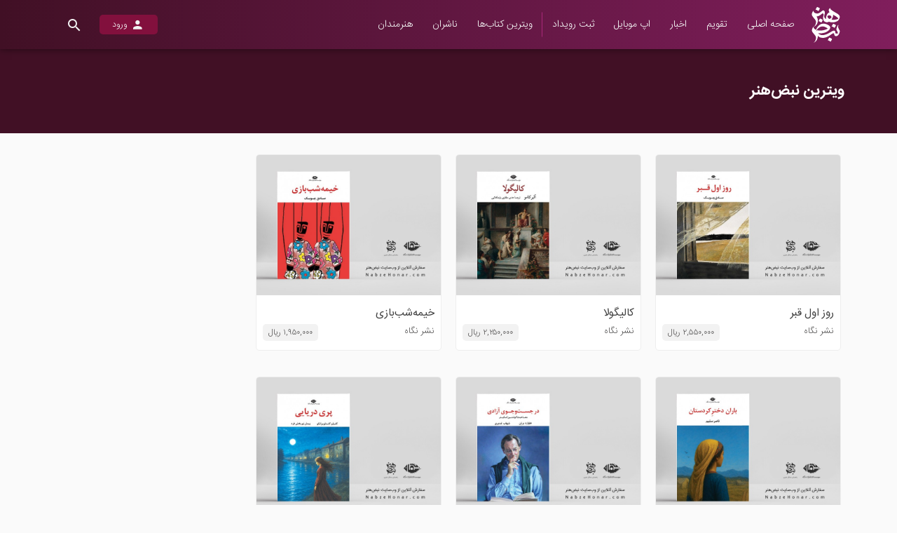

--- FILE ---
content_type: text/html; charset=UTF-8
request_url: https://nabzehonar.com/product
body_size: 4954
content:
<!doctype html>
<!-- Microdata markup added by Google Structured Data Markup Helper. -->
<html lang="fa">
    <head>
        <meta charset="utf-8">
        <meta http-equiv="X-UA-Compatible" content="IE=edge">
        
        <meta name="csrf-token" content="kZSnuSOdt13L7jTizfWdupqJN48Ls8e07iMskCkc">
        
        <link rel="apple-touch-icon" sizes="180x180" href="/apple-touch-icon.png">
        <link rel="icon" type="image/png" sizes="32x32" href="/favicon-32x32.png">
        <link rel="icon" type="image/png" sizes="16x16" href="/favicon-16x16.png">
        <link rel="manifest" href="/manifest.json">
        <link rel="mask-icon" href="/safari-pinned-tab.svg" color="#801e5c">
        <meta name="theme-color" content="#801e5c">
        <meta name="apple-itunes-app" content="app-id=1101609445">

          <meta property="og:locale" content="fa_IR" />
  <meta property="og:title" content="ویترین | نبض هنر" />
  <meta property="og:url" content="http://nabzehonar.com/product" />
  <meta property="og:site_name" content="نبض هنر" />
  <meta property='og:image' content="http://nabzehonar.com/images/assets/mobile-icon.png" />

        <title>ویترین | نبض هنر</title>

        <!-- Styles -->
        <link rel="stylesheet" href="/css/app.6d05a17b61a841ff169a01571ec8a828.css">
    </head>
    <body>
       

      <header>
        <nav class="container">
          <a id="main-logo" href="/">نبض هنر</a>
          <section id="main-menu">
            <div class="menu-button-close">
              <a href="#" role="button"><span class="icon-arrow_forward"></span> بستن</a>
            </div>
            <ul>
              <li>
                <a href="/">صفحه اصلی</a>
              </li>
              <li>
                <a href="/calendar">تقویم</a>
              </li>
              <li>
                <a href="/news">اخبار</a>
              </li>
              <li>
                <a href="/mobile">اپ موبایل</a>
              </li>
              <li>
                <a href="/event/new">ثبت رویداد</a>
              </li>
              <li class="item-seperator">
                <a href="/product">ویترین کتاب‌ها</a>
              </li>
              <li>
                <a href="/publishers">ناشران</a>
              </li>
              <li>
                <!-- <a href="/authors">مؤلفین</a> -->
<a href="/authors">&#1607;&#1606;&#1585;&#1605;&#1606;&#1583;&#1575;&#1606;</a>
              </li>
                            <li class="nav-button">
                <a href="/login"><span class="icon-person"></span>ورود</a>
              </li>
                          </ul>
          </section>
          <section>
            <div class="nav-button menu-button">
              <a href="#" role="button"><span class="icon-menu"></span></a>
            </div>
            <ul>
                            <li class="nav-button">
                <a href="/login"><span class="icon-person"></span>ورود</a>
              </li>
                            <li class="search-button">
                <a href="#"><span class="icon-search"></span></a>
              </li>
            </ul>
          </section>
        </nav>
        <div class="search-field-wrapper">
          <label class="ripple"></label>
          <section class="container">
            <div class="input-wrapper animated fadeIn">
              <input id="search-input" type="text" placeholder="درمیان رویدادها و یا کتاب‌ها جست و جو کنید...">
            </div>
            <a href="#" class="close animated fadeIn"><span class="icon-close"></span></a>
          </section>
        </div>
      </header>
            <section class="wrapper ">
        
  <header class="page-header container-fluid" data-background="url('/images/')">
    <section class="container">
      <h3>ویترین نبض‌هنر</h3>
      <!-- <h5>کتاب‌ها</h5> -->
    </section>
  </header>

  <section id="category-page" class="container row">
    <section class="list-wrapper col-lg-9 col-md-9 col-sm-12 col-xs-12">
      <section class="row">
              <section class="col-lg-4 col-md-4 col-sm-6 col-xs-12">
          <a href="/book/روز-اول-قبر" class="book-card">
            <article>
              <figure>
                <img src="http://nabzehonar.com/images/product/2025-11-19-18-23-38-blob.jpg" alt="روز اول قبر" onerror="this.src='/images/assets/image-replacement.png'">
              </figure>
              <div>
                <header>
                  <h2>روز اول قبر</h2>
                </header>
                <footer>
                  <span>نشر نگاه</span>
                  <span>۲,۵۵۰,۰۰۰ ریال</span>
                </footer>
              </div>
            </article>
          </a>
        </section>
              <section class="col-lg-4 col-md-4 col-sm-6 col-xs-12">
          <a href="/book/کالیگولا" class="book-card">
            <article>
              <figure>
                <img src="http://nabzehonar.com/images/product/2025-11-19-18-20-14-blob.jpg" alt="کالیگولا" onerror="this.src='/images/assets/image-replacement.png'">
              </figure>
              <div>
                <header>
                  <h2>کالیگولا</h2>
                </header>
                <footer>
                  <span>نشر نگاه</span>
                  <span>۲,۲۵۰,۰۰۰ ریال</span>
                </footer>
              </div>
            </article>
          </a>
        </section>
              <section class="col-lg-4 col-md-4 col-sm-6 col-xs-12">
          <a href="/book/خیمه‌شب‌بازی" class="book-card">
            <article>
              <figure>
                <img src="http://nabzehonar.com/images/product/2025-11-19-18-05-29-blob.jpg" alt="خیمه‌شب‌بازی" onerror="this.src='/images/assets/image-replacement.png'">
              </figure>
              <div>
                <header>
                  <h2>خیمه‌شب‌بازی</h2>
                </header>
                <footer>
                  <span>نشر نگاه</span>
                  <span>۱,۹۵۰,۰۰۰ ریال</span>
                </footer>
              </div>
            </article>
          </a>
        </section>
              <section class="col-lg-4 col-md-4 col-sm-6 col-xs-12">
          <a href="/book/باران-دختر-کردستان" class="book-card">
            <article>
              <figure>
                <img src="http://nabzehonar.com/images/product/2025-11-11-18-17-28-blob.jpg" alt="باران، دختر کردستان" onerror="this.src='/images/assets/image-replacement.png'">
              </figure>
              <div>
                <header>
                  <h2>باران، دختر کردستان</h2>
                </header>
                <footer>
                  <span>نشر نگاه</span>
                  <span>۳,۱۰۰,۰۰۰ ریال</span>
                </footer>
              </div>
            </article>
          </a>
        </section>
              <section class="col-lg-4 col-md-4 col-sm-6 col-xs-12">
          <a href="/book/جست-جوی-آزادی---مصاحبه-کوئنتین-اسکینر" class="book-card">
            <article>
              <figure>
                <img src="http://nabzehonar.com/images/product/2025-11-11-18-13-56-blob.jpg" alt="در جست و جوی آزادی - مصاحبه با کوئنتین اسکینر" onerror="this.src='/images/assets/image-replacement.png'">
              </figure>
              <div>
                <header>
                  <h2>در جست و جوی آزادی - مصاحبه با کوئنتین اسکینر</h2>
                </header>
                <footer>
                  <span>نشر نگاه</span>
                  <span>۳,۲۵۰,۰۰۰ ریال</span>
                </footer>
              </div>
            </article>
          </a>
        </section>
              <section class="col-lg-4 col-md-4 col-sm-6 col-xs-12">
          <a href="/book/پری-دریایی---کامیلو-کاستلو-برانکو" class="book-card">
            <article>
              <figure>
                <img src="http://nabzehonar.com/images/product/2025-11-05-15-04-29-blob.jpg" alt="پری دریایی - کامیلو کاستلو برانکو" onerror="this.src='/images/assets/image-replacement.png'">
              </figure>
              <div>
                <header>
                  <h2>پری دریایی - کامیلو کاستلو برانکو</h2>
                </header>
                <footer>
                  <span>نشر نگاه</span>
                  <span>۳,۴۹۰,۰۰۰ ریال</span>
                </footer>
              </div>
            </article>
          </a>
        </section>
              <section class="col-lg-4 col-md-4 col-sm-6 col-xs-12">
          <a href="/book/چراغ-آخر" class="book-card">
            <article>
              <figure>
                <img src="http://nabzehonar.com/images/product/2025-11-01-23-55-47-blob.jpg" alt="چراغ آخر" onerror="this.src='/images/assets/image-replacement.png'">
              </figure>
              <div>
                <header>
                  <h2>چراغ آخر</h2>
                </header>
                <footer>
                  <span>نشر نگاه</span>
                  <span>۲,۵۵۰,۰۰۰ ریال</span>
                </footer>
              </div>
            </article>
          </a>
        </section>
              <section class="col-lg-4 col-md-4 col-sm-6 col-xs-12">
          <a href="/book/نخستین-مرد" class="book-card">
            <article>
              <figure>
                <img src="http://nabzehonar.com/images/product/2025-10-27-00-16-09-blob.jpg" alt="نخستین مرد" onerror="this.src='/images/assets/image-replacement.png'">
              </figure>
              <div>
                <header>
                  <h2>نخستین مرد</h2>
                </header>
                <footer>
                  <span>نشر نگاه</span>
                  <span>۳,۳۵۰,۰۰۰ ریال</span>
                </footer>
              </div>
            </article>
          </a>
        </section>
              <section class="col-lg-4 col-md-4 col-sm-6 col-xs-12">
          <a href="/book/عشق-رهاننده" class="book-card">
            <article>
              <figure>
                <img src="http://nabzehonar.com/images/product/2025-10-27-00-14-13-blob.jpg" alt="عشق رهاننده" onerror="this.src='/images/assets/image-replacement.png'">
              </figure>
              <div>
                <header>
                  <h2>عشق رهاننده</h2>
                </header>
                <footer>
                  <span>نشر نگاه</span>
                  <span>۲,۹۱۰,۰۰۰ ریال</span>
                </footer>
              </div>
            </article>
          </a>
        </section>
              <section class="col-lg-4 col-md-4 col-sm-6 col-xs-12">
          <a href="/book/جمهوری-کلاغ‌ها" class="book-card">
            <article>
              <figure>
                <img src="http://nabzehonar.com/images/product/2025-10-23-00-09-47-blob.jpg" alt="جمهوری کلاغ‌ها" onerror="this.src='/images/assets/image-replacement.png'">
              </figure>
              <div>
                <header>
                  <h2>جمهوری کلاغ‌ها</h2>
                </header>
                <footer>
                  <span>نشر نگاه</span>
                  <span>۲,۸۶۰,۰۰۰ ریال</span>
                </footer>
              </div>
            </article>
          </a>
        </section>
              <section class="col-lg-4 col-md-4 col-sm-6 col-xs-12">
          <a href="/book/عشق-هلاکت-بار" class="book-card">
            <article>
              <figure>
                <img src="http://nabzehonar.com/images/product/2025-10-23-00-07-41-blob.jpg" alt="عشق هلاکت بار" onerror="this.src='/images/assets/image-replacement.png'">
              </figure>
              <div>
                <header>
                  <h2>عشق هلاکت بار</h2>
                </header>
                <footer>
                  <span>نشر نگاه</span>
                  <span>۳,۳۲۰,۰۰۰ ریال</span>
                </footer>
              </div>
            </article>
          </a>
        </section>
              <section class="col-lg-4 col-md-4 col-sm-6 col-xs-12">
          <a href="/book/روانشناسی-توتالیتاریسم" class="book-card">
            <article>
              <figure>
                <img src="http://nabzehonar.com/images/product/2025-10-21-21-04-17-blob.jpg" alt="روانشناسی توتالیتاریسم" onerror="this.src='/images/assets/image-replacement.png'">
              </figure>
              <div>
                <header>
                  <h2>روانشناسی توتالیتاریسم</h2>
                </header>
                <footer>
                  <span>نشر نگاه</span>
                  <span>۲,۸۵۰,۰۰۰ ریال</span>
                </footer>
              </div>
            </article>
          </a>
        </section>
              <section class="col-lg-4 col-md-4 col-sm-6 col-xs-12">
          <a href="/book/سقوط-یک-فرشته" class="book-card">
            <article>
              <figure>
                <img src="http://nabzehonar.com/images/product/2025-10-18-22-03-40-blob.jpg" alt="سقوط یک فرشته" onerror="this.src='/images/assets/image-replacement.png'">
              </figure>
              <div>
                <header>
                  <h2>سقوط یک فرشته</h2>
                </header>
                <footer>
                  <span>نشر نگاه</span>
                  <span>۳,۲۶۰,۰۰۰ ریال</span>
                </footer>
              </div>
            </article>
          </a>
        </section>
              <section class="col-lg-4 col-md-4 col-sm-6 col-xs-12">
          <a href="/book/باکوی-زیرزمینی" class="book-card">
            <article>
              <figure>
                <img src="http://nabzehonar.com/images/product/2025-10-11-15-10-06-blob.jpg" alt="باکوی زیرزمینی" onerror="this.src='/images/assets/image-replacement.png'">
              </figure>
              <div>
                <header>
                  <h2>باکوی زیرزمینی</h2>
                </header>
                <footer>
                  <span>نشر نگاه</span>
                  <span>۵,۵۰۰,۰۰۰ ریال</span>
                </footer>
              </div>
            </article>
          </a>
        </section>
              <section class="col-lg-4 col-md-4 col-sm-6 col-xs-12">
          <a href="/book/فرزانۀ-خلوت-گزین" class="book-card">
            <article>
              <figure>
                <img src="http://nabzehonar.com/images/product/2025-10-11-15-06-57-blob.jpg" alt="فرزانۀ خلوت گزین" onerror="this.src='/images/assets/image-replacement.png'">
              </figure>
              <div>
                <header>
                  <h2>فرزانۀ خلوت گزین</h2>
                </header>
                <footer>
                  <span>نشر نگاه</span>
                  <span>۴,۳۵۰,۰۰۰ ریال</span>
                </footer>
              </div>
            </article>
          </a>
        </section>
            </section>
        <!--<section class="col-lg-4">
          <a href="#" class="event-card">
            <article>
              <figure>
                <img src="../images/event/2.jpg" alt="">
              </figure>
              <header>
                <h2>ساعت شعر</h2>
                <span>امروز از ساعت ۱۷ الی ۱۹</span>
              </header>
            </article>
          </a>
        </section>
        <section class="col-lg-4">
          <a href="#" class="event-card">
            <article>
              <figure>
                <img src="../images/event/2.jpg" alt="">
              </figure>
              <header>
                <h2>نمایشگاه آثار «مصوران برجسته ایتالیا»</h2>
                <span>امروز از ساعت ۱۷ الی ۱۹</span>
              </header>
            </article>
          </a>
        </section>
        <section class="col-lg-4">
          <a href="#" class="event-card">
            <article>
              <figure>
                <img src="../images/event/2.jpg" alt="">
              </figure>
              <header>
                <h2>ساعت شعر</h2>
                <span>امروز از ساعت ۱۷ الی ۱۹</span>
              </header>
            </article>
          </a>
        </section>-->
      <section class="row paging">
          <ul class="pagination">
        
                    <li class="prev disabled"><span class="icon-keyboard_arrow_right"></span></li>
        				
        
                    
            
            
                                                                        <li class="active"><span>۱</span></li>
                                                                                <li><a href="https://nabzehonar.com/product?page=2">۲</a></li>
                                                                                <li><a href="https://nabzehonar.com/product?page=3">۳</a></li>
                                                                                <li><a href="https://nabzehonar.com/product?page=4">۴</a></li>
                                                                                <li><a href="https://nabzehonar.com/product?page=5">۵</a></li>
                                                                                <li><a href="https://nabzehonar.com/product?page=6">۶</a></li>
                                                                                <li><a href="https://nabzehonar.com/product?page=7">۷</a></li>
                                                                                <li><a href="https://nabzehonar.com/product?page=8">۸</a></li>
                                                                    
                            <li class="disabled dots"><span>...</span></li>
            
            
                                
            
            
                                                                        <li><a href="https://nabzehonar.com/product?page=83">۸۳</a></li>
                                                                                <li><a href="https://nabzehonar.com/product?page=84">۸۴</a></li>
                                                        
        
        						<li class="next"><a href="https://nabzehonar.com/product?page=2" rel="next"><span class="icon-keyboard_arrow_left"></span></a></li>
            </ul>

          <!---->
          <!--<li><a href="#">۱</a></li>
          <li><a href="#">۲</a></li>
          <li><a href="#">۳</a></li>
          <li><a href="#">۴</a></li>
          -->
      </section>
    </section>
    <aside id="sidebar" class="col-lg-3 col-md-3 col-sm-12 col-xs-12">
                  
    </aside>
  </section>

      </section>

            <footer>
<a href="http://www.alexa.com/siteinfo/nabnzehonar.com"><script type="text/javascript" src="http://xslt.alexa.com/site_stats/js/t/a?url=nabnzehonar.com"></script></a>

        <section class="container">
          <section class="col-lg-3 col-md-3 col-sm-4 col-xs-4">
            <ul>
              <li><a href="/about">درباره ما</a></li>
              <li><a href="/contact">تماس با ما</a></li>
              <li><a href="/terms">قوانین و مقررات</a></li>
              <li><a href="/mobile">اپ موبایل</a></li>
            </ul>
          </section>
          <section class="col-lg-3 col-md-3 col-sm-4 col-xs-4">
            <ul>
              <li><a href="/litreture">ادبیات</a></li>
              <li><a href="/visual-arts">هنرهای تجسمی</a></li>
              <li><a href="/music">موسیقی</a></li>
              <li><a href="/performing-arts">هنرهای نمایشی</a></li>
            </ul>
          </section>
          <section class="col-lg-3 col-md-3 col-sm-4 col-xs-4">
            <ul>
              <li><a href="https://www.instagram.com/nabzehonar" target="_BLANK"><span class="icon-instagram" target="_BLANK"></span>اینستاگرام</a></li>
              <li><a href="https://telegram.me/NabzeHonar" target="_BLANK"><span class="icon-paper-plane"></span>کانال تلگرام</a></li>
              <li><a href="https://www.facebook.com/nabzehonar" target="_BLANK"><span class="icon-facebook"></span>فیسبوک</a></li>
              <li><a href="https://twitter.com/nabzehonar" target="_BLANK"><span class="icon-twitter"></span>توییتر</a></li>
            </ul>
          </section>
          <section class="col-lg-3 col-md-3 col-sm-6 col-md-offset-0 col-sm-offset-3 col-xs-6 col-xs-offset-3">
            <ul class="logos">
              <li><img src="/images/assets/pasargad.png" alt=""></li>
              <li><img id = 'wlaoesgtapfufukzsizp' style = 'cursor:pointer' onclick = 'window.open("https://logo.samandehi.ir/Verify.aspx?id=40569&p=aodsobpddshwgvkapfvl", "Popup","toolbar=no, scrollbars=no, location=no, statusbar=no, menubar=no, resizable=0, width=450, height=630, top=30")' alt = 'logo-samandehi' src = 'https://logo.samandehi.ir/logo.aspx?id=40569&p=shwllymaujynwlbqbsiy' /></li>
              <li><img id='nbpegwmdlbrhlbrhdrft' style='cursor:pointer' onclick='window.open("https://trustseal.enamad.ir/Verify.aspx?id=29771&p=wkynjzpgqgwlqgwlnbpd", "Popup","toolbar=no, location=no, statusbar=no, menubar=no, scrollbars=1, resizable=0, width=580, height=600, top=30")' alt='' src='https://trustseal.enamad.ir/logo.aspx?id=29771&p=qesgzpfvpeukpeuklznb'/></li>
            </ul>
          </section>
        </section>
        <section>
          <section class="container">
<p>&#1777;&#1780;&#1776;&#1776; - &#1578;&#1605;&#1575;&#1605;&#1740; &#1581;&#1602;&#1608;&#1602; &#1575;&#1593;&#1605; &#1575;&#1586; &#1606;&#1575;&#1605;&#1548; &#1606;&#1588;&#1575;&#1606; &#1608; &#1605;&#1581;&#1578;&#1608;&#1575; &#1576;&#1585;&#1575;&#1740; &#1606;&#1576;&#1590;&#8204;&#1607;&#1606;&#1585; &#1605;&#1581;&#1601;&#1608;&#1592; &#1608; &#1607;&#1585;&#1711;&#1608;&#1606;&#1607; &#1705;&#1662;&#1740; &#1576;&#1585;&#1583;&#1575;&#1585;&#1740; &#1575;&#1586; &#1570;&#1606; &#1602;&#1575;&#1576;&#1604; &#1662;&#1740;&#1711;&#1740;&#1585;&#1740; &#1602;&#1575;&#1606;&#1608;&#1606;&#1740; &#1605;&#1740;&#8204;&#1576;&#1575;&#1588;&#1583;</p>            <p>شماره ثبت نرم‌افزاری: ۲۰۶۰۲۷</p>
          </section>
        </section>


      </footer>
            <section class="search-overlay animated fadeIn">
        <section class="container">
          <section class="search-control-container col-lg-12 row">
            <section class="col-lg-3">
              <div class="search-control card input-wrapper">
                <label class="input-select">
                  <select name="search-on">
                    <option value="all">جست و جوی کلی</option>
                    <option value="events">فقط رویدادها</option>
                    <option value="products">فقط کتاب‌ها</option>
                  </select>
                </label>
              </div>
            </section>
            <section class="col-lg-3">
              <div class="search-control card input-wrapper">
                <label class="input-select">
                  <select name="category">
                    <option value="all">همه دسته‌بندی‌ها</option>
                    <option value="4">ادبیات</option>
                    <option value="2">هنرهای تجسمی</option>
                    <option value="3">موسیقی</option>
                    <option value="5">هنرهای نمایشی</option>
                  </select>
                </label>
              </div>
            </section>
            
          </section>
          <section class="group col-lg-12">
            <section>
              <h6>مولفین و انتشارات</h6>
              <a href="#" class="button-outline button-outline-primary">تمامی نتایج پروفایل‌ها <span class="icon-keyboard_arrow_left"></span></a>
            </section>
            
          </section>
          <section id="search-event-result" class="group col-lg-12">
            <section>
              <h6>رویدادها</h6>
              <a href="#" class="button-outline button-outline-primary">تمامی نتایج رویدادها <span class="icon-keyboard_arrow_left"></span></a>
            </section>
          </section>
          <section id="search-product-result" class="group col-lg-12">
            <section>
              <h6>در ویترین</h6>
              <a href="#" class="button-outline button-outline-primary">تمامی نتایج ویترین <span class="icon-keyboard_arrow_left"></span></a>
            </section>
          </section>
        </section>
      </section>
      
      <div id="menu-overlay" class="animated fadeIn"></div>

      
      <script id="search-product-template" type="text/x-handlebars-template">
        {{#each data}}
          {{#if_eq @index  0}}
          <section class="row">
          {{/if_eq}}
          {{#mod @index  4}}
          </section>
          <section class="row">
          {{/mod}}
            <section class="col-lg-3 animated fadeIn">
              <a href="/book/{{this.slug}}" class="book-card">
                <article>
                  <figure>
                    <img src="{{this.image}}" alt="{{this.title}}" onerror="this.src='/images/assets/image-replacement.png'">
                  </figure>
                  <div>
                    <header>
                      <h2>{{this.title}}</h2>
                    </header>
                    <footer>
                      <span>{{this.provider_name}}</span>
                      <span>{{this.price}} ریال</span>
                    </footer>
                  </div>
                </article>
              </a>
            </section>
        {{/each}}
      </script>
      <script id="search-event-template" type="text/x-handlebars-template">
        {{#each data}}
          {{#if_eq @index  0}}
          <section class="row">
          {{/if_eq}}
          {{#mod @index  4}}
          </section>
          <section class="row">
          {{/mod}}
          <section class="col-lg-3 animated fadeIn">
            <a href="/event/{{this.slug}}" class="event-card">
              <article>
                <figure>
                  <img src="{{this.image}}" alt="{{this.title}}" onerror="this.src='/images/assets/image-replacement.png'">
                </figure>
                <header>
                  <h2>{{this.title}}</h2>
                  <span>از {{this.date_start}} تا {{event.date_end}}</span>
                </header>
              </article>
            </a>
          </section>
        {{/each}}
      </script>
      <script id="modal-template" type="text/x-handlebars-template">
        <section class="modal {{type}} animated fadeIn">
          <section class="modal-content col-lg-6 col-lg-offset-3">
            <header>
              <span class="{{icon}}"></span>
              <h6>{{title}}</h6>
            </header>
            {{#if content}}
            <p>{{{content}}}</p>
            {{/if}}
            <footer class="modal-actions-wrapper">
              {{#if dismissText}}
              <a href="#" class="button-simple modal-action-dismiss">{{dismissText}}</a>
              {{else}}
              <a href="#" class="button-simple modal-action-dismiss">بستن</a>
              {{/if}}
              {{#if actionText}}
              <a href="#" class="button-simple modal-action modal-action-destructive">{{actionText}}</a>
              {{/if}}
            </footer>
          </section>
        </section>
      </script>
      <script id="nh-cropper-modal-template" type="text/x-handlebars-template">
        <div class="nh-cropper-modal">
          <div class="nh-cropper-inner">
            <figure>
              <img src="{{ photo }}">
            </figure>
            <footer>
              <section class="action-button-group">
                <a href="#" class="nh-cropper-save action-button"><span class="icon-check"></span> ذخیره</a>
                <a href="#" class="nh-cropper-dismiss action-button"><span class="icon-close"></span> انصراف</a>
              </section>
              <p>سایز تصویر شما بیش از حد مجاز است. می‌توانید با کوچک‌تر کردن فضای برش سایز تصویر را کمتر کنید و یا تصویر دیگری را انتخاب کنید. (بیشترین سایز مجاز تصویر ۱مگابایت است)</p>
            </footer>
          </div>
        </div>
      </script>
            <script>
        (function(i,s,o,g,r,a,m){i['GoogleAnalyticsObject']=r;i[r]=i[r]||function(){
        (i[r].q=i[r].q||[]).push(arguments)},i[r].l=1*new Date();a=s.createElement(o),
        m=s.getElementsByTagName(o)[0];a.async=1;a.src=g;m.parentNode.insertBefore(a,m)
        })(window,document,'script','https://www.google-analytics.com/analytics.js','ga');

        ga('create', 'UA-82806391-1', 'auto');
        ga('send', 'pageview');

      </script>
            <script src="/js/manifest.d41d8cd98f00b204e980.js"></script>
      <script src="/js/vendor.d0b9dbf9645925ac42df.js"></script>
      <script src="/js/app.1dc3c458bd16c3b01ffa.js"></script>
    </body>
  </html>

--- FILE ---
content_type: text/css
request_url: https://nabzehonar.com/css/app.6d05a17b61a841ff169a01571ec8a828.css
body_size: 32741
content:
@charset "UTF-8";/*!
 * animate.css -http://daneden.me/animate
 * Version - 3.5.1
 * Licensed under the MIT license - http://opensource.org/licenses/MIT
 *
 * Copyright (c) 2016 Daniel Eden
 */.animated{-webkit-animation-duration:1s;animation-duration:1s;-webkit-animation-fill-mode:both;animation-fill-mode:both}.animated.infinite{-webkit-animation-iteration-count:infinite;animation-iteration-count:infinite}.animated.hinge{-webkit-animation-duration:2s;animation-duration:2s}.animated.bounceIn,.animated.bounceOut,.animated.flipOutX,.animated.flipOutY{-webkit-animation-duration:.75s;animation-duration:.75s}@-webkit-keyframes bounce{20%,53%,80%,from,to{-webkit-animation-timing-function:cubic-bezier(.215,.61,.355,1);animation-timing-function:cubic-bezier(.215,.61,.355,1);-webkit-transform:translate3d(0,0,0);transform:translate3d(0,0,0)}40%,43%{-webkit-animation-timing-function:cubic-bezier(.755,.050,.855,.060);animation-timing-function:cubic-bezier(.755,.050,.855,.060);-webkit-transform:translate3d(0,-30px,0);transform:translate3d(0,-30px,0)}70%{-webkit-animation-timing-function:cubic-bezier(.755,.050,.855,.060);animation-timing-function:cubic-bezier(.755,.050,.855,.060);-webkit-transform:translate3d(0,-15px,0);transform:translate3d(0,-15px,0)}90%{-webkit-transform:translate3d(0,-4px,0);transform:translate3d(0,-4px,0)}}@keyframes bounce{20%,53%,80%,from,to{-webkit-animation-timing-function:cubic-bezier(.215,.61,.355,1);animation-timing-function:cubic-bezier(.215,.61,.355,1);-webkit-transform:translate3d(0,0,0);transform:translate3d(0,0,0)}40%,43%{-webkit-animation-timing-function:cubic-bezier(.755,.050,.855,.060);animation-timing-function:cubic-bezier(.755,.050,.855,.060);-webkit-transform:translate3d(0,-30px,0);transform:translate3d(0,-30px,0)}70%{-webkit-animation-timing-function:cubic-bezier(.755,.050,.855,.060);animation-timing-function:cubic-bezier(.755,.050,.855,.060);-webkit-transform:translate3d(0,-15px,0);transform:translate3d(0,-15px,0)}90%{-webkit-transform:translate3d(0,-4px,0);transform:translate3d(0,-4px,0)}}.bounce{-webkit-animation-name:bounce;animation-name:bounce;-webkit-transform-origin:center bottom;transform-origin:center bottom}@-webkit-keyframes flash{50%,from,to{opacity:1}25%,75%{opacity:0}}@keyframes flash{50%,from,to{opacity:1}25%,75%{opacity:0}}.flash{-webkit-animation-name:flash;animation-name:flash}@-webkit-keyframes pulse{from,to{-webkit-transform:scale3d(1,1,1);transform:scale3d(1,1,1)}50%{-webkit-transform:scale3d(1.05,1.05,1.05);transform:scale3d(1.05,1.05,1.05)}}@keyframes pulse{from,to{-webkit-transform:scale3d(1,1,1);transform:scale3d(1,1,1)}50%{-webkit-transform:scale3d(1.05,1.05,1.05);transform:scale3d(1.05,1.05,1.05)}}.pulse{-webkit-animation-name:pulse;animation-name:pulse}@-webkit-keyframes rubberBand{from,to{-webkit-transform:scale3d(1,1,1);transform:scale3d(1,1,1)}30%{-webkit-transform:scale3d(1.25,.75,1);transform:scale3d(1.25,.75,1)}40%{-webkit-transform:scale3d(.75,1.25,1);transform:scale3d(.75,1.25,1)}50%{-webkit-transform:scale3d(1.15,.85,1);transform:scale3d(1.15,.85,1)}65%{-webkit-transform:scale3d(.95,1.05,1);transform:scale3d(.95,1.05,1)}75%{-webkit-transform:scale3d(1.05,.95,1);transform:scale3d(1.05,.95,1)}}@keyframes rubberBand{from,to{-webkit-transform:scale3d(1,1,1);transform:scale3d(1,1,1)}30%{-webkit-transform:scale3d(1.25,.75,1);transform:scale3d(1.25,.75,1)}40%{-webkit-transform:scale3d(.75,1.25,1);transform:scale3d(.75,1.25,1)}50%{-webkit-transform:scale3d(1.15,.85,1);transform:scale3d(1.15,.85,1)}65%{-webkit-transform:scale3d(.95,1.05,1);transform:scale3d(.95,1.05,1)}75%{-webkit-transform:scale3d(1.05,.95,1);transform:scale3d(1.05,.95,1)}}.rubberBand{-webkit-animation-name:rubberBand;animation-name:rubberBand}@-webkit-keyframes shake{from,to{-webkit-transform:translate3d(0,0,0);transform:translate3d(0,0,0)}10%,30%,50%,70%,90%{-webkit-transform:translate3d(-10px,0,0);transform:translate3d(-10px,0,0)}20%,40%,60%,80%{-webkit-transform:translate3d(10px,0,0);transform:translate3d(10px,0,0)}}@keyframes shake{from,to{-webkit-transform:translate3d(0,0,0);transform:translate3d(0,0,0)}10%,30%,50%,70%,90%{-webkit-transform:translate3d(-10px,0,0);transform:translate3d(-10px,0,0)}20%,40%,60%,80%{-webkit-transform:translate3d(10px,0,0);transform:translate3d(10px,0,0)}}.shake{-webkit-animation-name:shake;animation-name:shake}@-webkit-keyframes headShake{0%{-webkit-transform:translateX(0);transform:translateX(0)}6.5%{-webkit-transform:translateX(-6px) rotateY(-9deg);transform:translateX(-6px) rotateY(-9deg)}18.5%{-webkit-transform:translateX(5px) rotateY(7deg);transform:translateX(5px) rotateY(7deg)}31.5%{-webkit-transform:translateX(-3px) rotateY(-5deg);transform:translateX(-3px) rotateY(-5deg)}43.5%{-webkit-transform:translateX(2px) rotateY(3deg);transform:translateX(2px) rotateY(3deg)}50%{-webkit-transform:translateX(0);transform:translateX(0)}}@keyframes headShake{0%{-webkit-transform:translateX(0);transform:translateX(0)}6.5%{-webkit-transform:translateX(-6px) rotateY(-9deg);transform:translateX(-6px) rotateY(-9deg)}18.5%{-webkit-transform:translateX(5px) rotateY(7deg);transform:translateX(5px) rotateY(7deg)}31.5%{-webkit-transform:translateX(-3px) rotateY(-5deg);transform:translateX(-3px) rotateY(-5deg)}43.5%{-webkit-transform:translateX(2px) rotateY(3deg);transform:translateX(2px) rotateY(3deg)}50%{-webkit-transform:translateX(0);transform:translateX(0)}}.headShake{-webkit-animation-timing-function:ease-in-out;animation-timing-function:ease-in-out;-webkit-animation-name:headShake;animation-name:headShake}@-webkit-keyframes swing{20%{-webkit-transform:rotate3d(0,0,1,15deg);transform:rotate3d(0,0,1,15deg)}40%{-webkit-transform:rotate3d(0,0,1,-10deg);transform:rotate3d(0,0,1,-10deg)}60%{-webkit-transform:rotate3d(0,0,1,5deg);transform:rotate3d(0,0,1,5deg)}80%{-webkit-transform:rotate3d(0,0,1,-5deg);transform:rotate3d(0,0,1,-5deg)}to{-webkit-transform:rotate3d(0,0,1,0deg);transform:rotate3d(0,0,1,0deg)}}@keyframes swing{20%{-webkit-transform:rotate3d(0,0,1,15deg);transform:rotate3d(0,0,1,15deg)}40%{-webkit-transform:rotate3d(0,0,1,-10deg);transform:rotate3d(0,0,1,-10deg)}60%{-webkit-transform:rotate3d(0,0,1,5deg);transform:rotate3d(0,0,1,5deg)}80%{-webkit-transform:rotate3d(0,0,1,-5deg);transform:rotate3d(0,0,1,-5deg)}to{-webkit-transform:rotate3d(0,0,1,0deg);transform:rotate3d(0,0,1,0deg)}}.swing{-webkit-transform-origin:top center;transform-origin:top center;-webkit-animation-name:swing;animation-name:swing}@-webkit-keyframes tada{from,to{-webkit-transform:scale3d(1,1,1);transform:scale3d(1,1,1)}10%,20%{-webkit-transform:scale3d(.9,.9,.9) rotate3d(0,0,1,-3deg);transform:scale3d(.9,.9,.9) rotate3d(0,0,1,-3deg)}30%,50%,70%,90%{-webkit-transform:scale3d(1.1,1.1,1.1) rotate3d(0,0,1,3deg);transform:scale3d(1.1,1.1,1.1) rotate3d(0,0,1,3deg)}40%,60%,80%{-webkit-transform:scale3d(1.1,1.1,1.1) rotate3d(0,0,1,-3deg);transform:scale3d(1.1,1.1,1.1) rotate3d(0,0,1,-3deg)}}@keyframes tada{from,to{-webkit-transform:scale3d(1,1,1);transform:scale3d(1,1,1)}10%,20%{-webkit-transform:scale3d(.9,.9,.9) rotate3d(0,0,1,-3deg);transform:scale3d(.9,.9,.9) rotate3d(0,0,1,-3deg)}30%,50%,70%,90%{-webkit-transform:scale3d(1.1,1.1,1.1) rotate3d(0,0,1,3deg);transform:scale3d(1.1,1.1,1.1) rotate3d(0,0,1,3deg)}40%,60%,80%{-webkit-transform:scale3d(1.1,1.1,1.1) rotate3d(0,0,1,-3deg);transform:scale3d(1.1,1.1,1.1) rotate3d(0,0,1,-3deg)}}.tada{-webkit-animation-name:tada;animation-name:tada}@-webkit-keyframes wobble{from,to{-webkit-transform:none;transform:none}15%{-webkit-transform:translate3d(-25%,0,0) rotate3d(0,0,1,-5deg);transform:translate3d(-25%,0,0) rotate3d(0,0,1,-5deg)}30%{-webkit-transform:translate3d(20%,0,0) rotate3d(0,0,1,3deg);transform:translate3d(20%,0,0) rotate3d(0,0,1,3deg)}45%{-webkit-transform:translate3d(-15%,0,0) rotate3d(0,0,1,-3deg);transform:translate3d(-15%,0,0) rotate3d(0,0,1,-3deg)}60%{-webkit-transform:translate3d(10%,0,0) rotate3d(0,0,1,2deg);transform:translate3d(10%,0,0) rotate3d(0,0,1,2deg)}75%{-webkit-transform:translate3d(-5%,0,0) rotate3d(0,0,1,-1deg);transform:translate3d(-5%,0,0) rotate3d(0,0,1,-1deg)}}@keyframes wobble{from,to{-webkit-transform:none;transform:none}15%{-webkit-transform:translate3d(-25%,0,0) rotate3d(0,0,1,-5deg);transform:translate3d(-25%,0,0) rotate3d(0,0,1,-5deg)}30%{-webkit-transform:translate3d(20%,0,0) rotate3d(0,0,1,3deg);transform:translate3d(20%,0,0) rotate3d(0,0,1,3deg)}45%{-webkit-transform:translate3d(-15%,0,0) rotate3d(0,0,1,-3deg);transform:translate3d(-15%,0,0) rotate3d(0,0,1,-3deg)}60%{-webkit-transform:translate3d(10%,0,0) rotate3d(0,0,1,2deg);transform:translate3d(10%,0,0) rotate3d(0,0,1,2deg)}75%{-webkit-transform:translate3d(-5%,0,0) rotate3d(0,0,1,-1deg);transform:translate3d(-5%,0,0) rotate3d(0,0,1,-1deg)}}.wobble{-webkit-animation-name:wobble;animation-name:wobble}@-webkit-keyframes jello{11.1%,from,to{-webkit-transform:none;transform:none}22.2%{-webkit-transform:skewX(-12.5deg) skewY(-12.5deg);transform:skewX(-12.5deg) skewY(-12.5deg)}33.3%{-webkit-transform:skewX(6.25deg) skewY(6.25deg);transform:skewX(6.25deg) skewY(6.25deg)}44.4%{-webkit-transform:skewX(-3.125deg) skewY(-3.125deg);transform:skewX(-3.125deg) skewY(-3.125deg)}55.5%{-webkit-transform:skewX(1.5625deg) skewY(1.5625deg);transform:skewX(1.5625deg) skewY(1.5625deg)}66.6%{-webkit-transform:skewX(-.78125deg) skewY(-.78125deg);transform:skewX(-.78125deg) skewY(-.78125deg)}77.7%{-webkit-transform:skewX(.390625deg) skewY(.390625deg);transform:skewX(.390625deg) skewY(.390625deg)}88.8%{-webkit-transform:skewX(-.1953125deg) skewY(-.1953125deg);transform:skewX(-.1953125deg) skewY(-.1953125deg)}}@keyframes jello{11.1%,from,to{-webkit-transform:none;transform:none}22.2%{-webkit-transform:skewX(-12.5deg) skewY(-12.5deg);transform:skewX(-12.5deg) skewY(-12.5deg)}33.3%{-webkit-transform:skewX(6.25deg) skewY(6.25deg);transform:skewX(6.25deg) skewY(6.25deg)}44.4%{-webkit-transform:skewX(-3.125deg) skewY(-3.125deg);transform:skewX(-3.125deg) skewY(-3.125deg)}55.5%{-webkit-transform:skewX(1.5625deg) skewY(1.5625deg);transform:skewX(1.5625deg) skewY(1.5625deg)}66.6%{-webkit-transform:skewX(-.78125deg) skewY(-.78125deg);transform:skewX(-.78125deg) skewY(-.78125deg)}77.7%{-webkit-transform:skewX(.390625deg) skewY(.390625deg);transform:skewX(.390625deg) skewY(.390625deg)}88.8%{-webkit-transform:skewX(-.1953125deg) skewY(-.1953125deg);transform:skewX(-.1953125deg) skewY(-.1953125deg)}}.jello{-webkit-animation-name:jello;animation-name:jello;-webkit-transform-origin:center;transform-origin:center}@-webkit-keyframes bounceIn{20%,40%,60%,80%,from,to{-webkit-animation-timing-function:cubic-bezier(.215,.61,.355,1);animation-timing-function:cubic-bezier(.215,.61,.355,1)}0%{opacity:0;-webkit-transform:scale3d(.3,.3,.3);transform:scale3d(.3,.3,.3)}20%{-webkit-transform:scale3d(1.1,1.1,1.1);transform:scale3d(1.1,1.1,1.1)}40%{-webkit-transform:scale3d(.9,.9,.9);transform:scale3d(.9,.9,.9)}60%{opacity:1;-webkit-transform:scale3d(1.03,1.03,1.03);transform:scale3d(1.03,1.03,1.03)}80%{-webkit-transform:scale3d(.97,.97,.97);transform:scale3d(.97,.97,.97)}to{opacity:1;-webkit-transform:scale3d(1,1,1);transform:scale3d(1,1,1)}}@keyframes bounceIn{20%,40%,60%,80%,from,to{-webkit-animation-timing-function:cubic-bezier(.215,.61,.355,1);animation-timing-function:cubic-bezier(.215,.61,.355,1)}0%{opacity:0;-webkit-transform:scale3d(.3,.3,.3);transform:scale3d(.3,.3,.3)}20%{-webkit-transform:scale3d(1.1,1.1,1.1);transform:scale3d(1.1,1.1,1.1)}40%{-webkit-transform:scale3d(.9,.9,.9);transform:scale3d(.9,.9,.9)}60%{opacity:1;-webkit-transform:scale3d(1.03,1.03,1.03);transform:scale3d(1.03,1.03,1.03)}80%{-webkit-transform:scale3d(.97,.97,.97);transform:scale3d(.97,.97,.97)}to{opacity:1;-webkit-transform:scale3d(1,1,1);transform:scale3d(1,1,1)}}.bounceIn{-webkit-animation-name:bounceIn;animation-name:bounceIn}@-webkit-keyframes bounceInDown{60%,75%,90%,from,to{-webkit-animation-timing-function:cubic-bezier(.215,.61,.355,1);animation-timing-function:cubic-bezier(.215,.61,.355,1)}0%{opacity:0;-webkit-transform:translate3d(0,-3000px,0);transform:translate3d(0,-3000px,0)}60%{opacity:1;-webkit-transform:translate3d(0,25px,0);transform:translate3d(0,25px,0)}75%{-webkit-transform:translate3d(0,-10px,0);transform:translate3d(0,-10px,0)}90%{-webkit-transform:translate3d(0,5px,0);transform:translate3d(0,5px,0)}to{-webkit-transform:none;transform:none}}@keyframes bounceInDown{60%,75%,90%,from,to{-webkit-animation-timing-function:cubic-bezier(.215,.61,.355,1);animation-timing-function:cubic-bezier(.215,.61,.355,1)}0%{opacity:0;-webkit-transform:translate3d(0,-3000px,0);transform:translate3d(0,-3000px,0)}60%{opacity:1;-webkit-transform:translate3d(0,25px,0);transform:translate3d(0,25px,0)}75%{-webkit-transform:translate3d(0,-10px,0);transform:translate3d(0,-10px,0)}90%{-webkit-transform:translate3d(0,5px,0);transform:translate3d(0,5px,0)}to{-webkit-transform:none;transform:none}}.bounceInDown{-webkit-animation-name:bounceInDown;animation-name:bounceInDown}@-webkit-keyframes bounceInLeft{60%,75%,90%,from,to{-webkit-animation-timing-function:cubic-bezier(.215,.61,.355,1);animation-timing-function:cubic-bezier(.215,.61,.355,1)}0%{opacity:0;-webkit-transform:translate3d(-3000px,0,0);transform:translate3d(-3000px,0,0)}60%{opacity:1;-webkit-transform:translate3d(25px,0,0);transform:translate3d(25px,0,0)}75%{-webkit-transform:translate3d(-10px,0,0);transform:translate3d(-10px,0,0)}90%{-webkit-transform:translate3d(5px,0,0);transform:translate3d(5px,0,0)}to{-webkit-transform:none;transform:none}}@keyframes bounceInLeft{60%,75%,90%,from,to{-webkit-animation-timing-function:cubic-bezier(.215,.61,.355,1);animation-timing-function:cubic-bezier(.215,.61,.355,1)}0%{opacity:0;-webkit-transform:translate3d(-3000px,0,0);transform:translate3d(-3000px,0,0)}60%{opacity:1;-webkit-transform:translate3d(25px,0,0);transform:translate3d(25px,0,0)}75%{-webkit-transform:translate3d(-10px,0,0);transform:translate3d(-10px,0,0)}90%{-webkit-transform:translate3d(5px,0,0);transform:translate3d(5px,0,0)}to{-webkit-transform:none;transform:none}}.bounceInLeft{-webkit-animation-name:bounceInLeft;animation-name:bounceInLeft}@-webkit-keyframes bounceInRight{60%,75%,90%,from,to{-webkit-animation-timing-function:cubic-bezier(.215,.61,.355,1);animation-timing-function:cubic-bezier(.215,.61,.355,1)}from{opacity:0;-webkit-transform:translate3d(3000px,0,0);transform:translate3d(3000px,0,0)}60%{opacity:1;-webkit-transform:translate3d(-25px,0,0);transform:translate3d(-25px,0,0)}75%{-webkit-transform:translate3d(10px,0,0);transform:translate3d(10px,0,0)}90%{-webkit-transform:translate3d(-5px,0,0);transform:translate3d(-5px,0,0)}to{-webkit-transform:none;transform:none}}@keyframes bounceInRight{60%,75%,90%,from,to{-webkit-animation-timing-function:cubic-bezier(.215,.61,.355,1);animation-timing-function:cubic-bezier(.215,.61,.355,1)}from{opacity:0;-webkit-transform:translate3d(3000px,0,0);transform:translate3d(3000px,0,0)}60%{opacity:1;-webkit-transform:translate3d(-25px,0,0);transform:translate3d(-25px,0,0)}75%{-webkit-transform:translate3d(10px,0,0);transform:translate3d(10px,0,0)}90%{-webkit-transform:translate3d(-5px,0,0);transform:translate3d(-5px,0,0)}to{-webkit-transform:none;transform:none}}.bounceInRight{-webkit-animation-name:bounceInRight;animation-name:bounceInRight}@-webkit-keyframes bounceInUp{60%,75%,90%,from,to{-webkit-animation-timing-function:cubic-bezier(.215,.61,.355,1);animation-timing-function:cubic-bezier(.215,.61,.355,1)}from{opacity:0;-webkit-transform:translate3d(0,3000px,0);transform:translate3d(0,3000px,0)}60%{opacity:1;-webkit-transform:translate3d(0,-20px,0);transform:translate3d(0,-20px,0)}75%{-webkit-transform:translate3d(0,10px,0);transform:translate3d(0,10px,0)}90%{-webkit-transform:translate3d(0,-5px,0);transform:translate3d(0,-5px,0)}to{-webkit-transform:translate3d(0,0,0);transform:translate3d(0,0,0)}}@keyframes bounceInUp{60%,75%,90%,from,to{-webkit-animation-timing-function:cubic-bezier(.215,.61,.355,1);animation-timing-function:cubic-bezier(.215,.61,.355,1)}from{opacity:0;-webkit-transform:translate3d(0,3000px,0);transform:translate3d(0,3000px,0)}60%{opacity:1;-webkit-transform:translate3d(0,-20px,0);transform:translate3d(0,-20px,0)}75%{-webkit-transform:translate3d(0,10px,0);transform:translate3d(0,10px,0)}90%{-webkit-transform:translate3d(0,-5px,0);transform:translate3d(0,-5px,0)}to{-webkit-transform:translate3d(0,0,0);transform:translate3d(0,0,0)}}.bounceInUp{-webkit-animation-name:bounceInUp;animation-name:bounceInUp}@-webkit-keyframes bounceOut{20%{-webkit-transform:scale3d(.9,.9,.9);transform:scale3d(.9,.9,.9)}50%,55%{opacity:1;-webkit-transform:scale3d(1.1,1.1,1.1);transform:scale3d(1.1,1.1,1.1)}to{opacity:0;-webkit-transform:scale3d(.3,.3,.3);transform:scale3d(.3,.3,.3)}}@keyframes bounceOut{20%{-webkit-transform:scale3d(.9,.9,.9);transform:scale3d(.9,.9,.9)}50%,55%{opacity:1;-webkit-transform:scale3d(1.1,1.1,1.1);transform:scale3d(1.1,1.1,1.1)}to{opacity:0;-webkit-transform:scale3d(.3,.3,.3);transform:scale3d(.3,.3,.3)}}.bounceOut{-webkit-animation-name:bounceOut;animation-name:bounceOut}@-webkit-keyframes bounceOutDown{20%{-webkit-transform:translate3d(0,10px,0);transform:translate3d(0,10px,0)}40%,45%{opacity:1;-webkit-transform:translate3d(0,-20px,0);transform:translate3d(0,-20px,0)}to{opacity:0;-webkit-transform:translate3d(0,2000px,0);transform:translate3d(0,2000px,0)}}@keyframes bounceOutDown{20%{-webkit-transform:translate3d(0,10px,0);transform:translate3d(0,10px,0)}40%,45%{opacity:1;-webkit-transform:translate3d(0,-20px,0);transform:translate3d(0,-20px,0)}to{opacity:0;-webkit-transform:translate3d(0,2000px,0);transform:translate3d(0,2000px,0)}}.bounceOutDown{-webkit-animation-name:bounceOutDown;animation-name:bounceOutDown}@-webkit-keyframes bounceOutLeft{20%{opacity:1;-webkit-transform:translate3d(20px,0,0);transform:translate3d(20px,0,0)}to{opacity:0;-webkit-transform:translate3d(-2000px,0,0);transform:translate3d(-2000px,0,0)}}@keyframes bounceOutLeft{20%{opacity:1;-webkit-transform:translate3d(20px,0,0);transform:translate3d(20px,0,0)}to{opacity:0;-webkit-transform:translate3d(-2000px,0,0);transform:translate3d(-2000px,0,0)}}.bounceOutLeft{-webkit-animation-name:bounceOutLeft;animation-name:bounceOutLeft}@-webkit-keyframes bounceOutRight{20%{opacity:1;-webkit-transform:translate3d(-20px,0,0);transform:translate3d(-20px,0,0)}to{opacity:0;-webkit-transform:translate3d(2000px,0,0);transform:translate3d(2000px,0,0)}}@keyframes bounceOutRight{20%{opacity:1;-webkit-transform:translate3d(-20px,0,0);transform:translate3d(-20px,0,0)}to{opacity:0;-webkit-transform:translate3d(2000px,0,0);transform:translate3d(2000px,0,0)}}.bounceOutRight{-webkit-animation-name:bounceOutRight;animation-name:bounceOutRight}@-webkit-keyframes bounceOutUp{20%{-webkit-transform:translate3d(0,-10px,0);transform:translate3d(0,-10px,0)}40%,45%{opacity:1;-webkit-transform:translate3d(0,20px,0);transform:translate3d(0,20px,0)}to{opacity:0;-webkit-transform:translate3d(0,-2000px,0);transform:translate3d(0,-2000px,0)}}@keyframes bounceOutUp{20%{-webkit-transform:translate3d(0,-10px,0);transform:translate3d(0,-10px,0)}40%,45%{opacity:1;-webkit-transform:translate3d(0,20px,0);transform:translate3d(0,20px,0)}to{opacity:0;-webkit-transform:translate3d(0,-2000px,0);transform:translate3d(0,-2000px,0)}}.bounceOutUp{-webkit-animation-name:bounceOutUp;animation-name:bounceOutUp}@-webkit-keyframes fadeIn{from{opacity:0}to{opacity:1}}@keyframes fadeIn{from{opacity:0}to{opacity:1}}.fadeIn{-webkit-animation-name:fadeIn;animation-name:fadeIn}@-webkit-keyframes fadeInDown{from{opacity:0;-webkit-transform:translate3d(0,-100%,0);transform:translate3d(0,-100%,0)}to{opacity:1;-webkit-transform:none;transform:none}}@keyframes fadeInDown{from{opacity:0;-webkit-transform:translate3d(0,-100%,0);transform:translate3d(0,-100%,0)}to{opacity:1;-webkit-transform:none;transform:none}}.fadeInDown{-webkit-animation-name:fadeInDown;animation-name:fadeInDown}@-webkit-keyframes fadeInDownBig{from{opacity:0;-webkit-transform:translate3d(0,-2000px,0);transform:translate3d(0,-2000px,0)}to{opacity:1;-webkit-transform:none;transform:none}}@keyframes fadeInDownBig{from{opacity:0;-webkit-transform:translate3d(0,-2000px,0);transform:translate3d(0,-2000px,0)}to{opacity:1;-webkit-transform:none;transform:none}}.fadeInDownBig{-webkit-animation-name:fadeInDownBig;animation-name:fadeInDownBig}@-webkit-keyframes fadeInLeft{from{opacity:0;-webkit-transform:translate3d(-100%,0,0);transform:translate3d(-100%,0,0)}to{opacity:1;-webkit-transform:none;transform:none}}@keyframes fadeInLeft{from{opacity:0;-webkit-transform:translate3d(-100%,0,0);transform:translate3d(-100%,0,0)}to{opacity:1;-webkit-transform:none;transform:none}}.fadeInLeft{-webkit-animation-name:fadeInLeft;animation-name:fadeInLeft}@-webkit-keyframes fadeInLeftBig{from{opacity:0;-webkit-transform:translate3d(-2000px,0,0);transform:translate3d(-2000px,0,0)}to{opacity:1;-webkit-transform:none;transform:none}}@keyframes fadeInLeftBig{from{opacity:0;-webkit-transform:translate3d(-2000px,0,0);transform:translate3d(-2000px,0,0)}to{opacity:1;-webkit-transform:none;transform:none}}.fadeInLeftBig{-webkit-animation-name:fadeInLeftBig;animation-name:fadeInLeftBig}@-webkit-keyframes fadeInRight{from{opacity:0;-webkit-transform:translate3d(100%,0,0);transform:translate3d(100%,0,0)}to{opacity:1;-webkit-transform:none;transform:none}}@keyframes fadeInRight{from{opacity:0;-webkit-transform:translate3d(100%,0,0);transform:translate3d(100%,0,0)}to{opacity:1;-webkit-transform:none;transform:none}}.fadeInRight{-webkit-animation-name:fadeInRight;animation-name:fadeInRight}@-webkit-keyframes fadeInRightBig{from{opacity:0;-webkit-transform:translate3d(2000px,0,0);transform:translate3d(2000px,0,0)}to{opacity:1;-webkit-transform:none;transform:none}}@keyframes fadeInRightBig{from{opacity:0;-webkit-transform:translate3d(2000px,0,0);transform:translate3d(2000px,0,0)}to{opacity:1;-webkit-transform:none;transform:none}}.fadeInRightBig{-webkit-animation-name:fadeInRightBig;animation-name:fadeInRightBig}@-webkit-keyframes fadeInUp{from{opacity:0;-webkit-transform:translate3d(0,100%,0);transform:translate3d(0,100%,0)}to{opacity:1;-webkit-transform:none;transform:none}}@keyframes fadeInUp{from{opacity:0;-webkit-transform:translate3d(0,100%,0);transform:translate3d(0,100%,0)}to{opacity:1;-webkit-transform:none;transform:none}}.fadeInUp{-webkit-animation-name:fadeInUp;animation-name:fadeInUp}@-webkit-keyframes fadeInUpBig{from{opacity:0;-webkit-transform:translate3d(0,2000px,0);transform:translate3d(0,2000px,0)}to{opacity:1;-webkit-transform:none;transform:none}}@keyframes fadeInUpBig{from{opacity:0;-webkit-transform:translate3d(0,2000px,0);transform:translate3d(0,2000px,0)}to{opacity:1;-webkit-transform:none;transform:none}}.fadeInUpBig{-webkit-animation-name:fadeInUpBig;animation-name:fadeInUpBig}@-webkit-keyframes fadeOut{from{opacity:1}to{opacity:0}}@keyframes fadeOut{from{opacity:1}to{opacity:0}}.fadeOut{-webkit-animation-name:fadeOut;animation-name:fadeOut}@-webkit-keyframes fadeOutDown{from{opacity:1}to{opacity:0;-webkit-transform:translate3d(0,100%,0);transform:translate3d(0,100%,0)}}@keyframes fadeOutDown{from{opacity:1}to{opacity:0;-webkit-transform:translate3d(0,100%,0);transform:translate3d(0,100%,0)}}.fadeOutDown{-webkit-animation-name:fadeOutDown;animation-name:fadeOutDown}@-webkit-keyframes fadeOutDownBig{from{opacity:1}to{opacity:0;-webkit-transform:translate3d(0,2000px,0);transform:translate3d(0,2000px,0)}}@keyframes fadeOutDownBig{from{opacity:1}to{opacity:0;-webkit-transform:translate3d(0,2000px,0);transform:translate3d(0,2000px,0)}}.fadeOutDownBig{-webkit-animation-name:fadeOutDownBig;animation-name:fadeOutDownBig}@-webkit-keyframes fadeOutLeft{from{opacity:1}to{opacity:0;-webkit-transform:translate3d(-100%,0,0);transform:translate3d(-100%,0,0)}}@keyframes fadeOutLeft{from{opacity:1}to{opacity:0;-webkit-transform:translate3d(-100%,0,0);transform:translate3d(-100%,0,0)}}.fadeOutLeft{-webkit-animation-name:fadeOutLeft;animation-name:fadeOutLeft}@-webkit-keyframes fadeOutLeftBig{from{opacity:1}to{opacity:0;-webkit-transform:translate3d(-2000px,0,0);transform:translate3d(-2000px,0,0)}}@keyframes fadeOutLeftBig{from{opacity:1}to{opacity:0;-webkit-transform:translate3d(-2000px,0,0);transform:translate3d(-2000px,0,0)}}.fadeOutLeftBig{-webkit-animation-name:fadeOutLeftBig;animation-name:fadeOutLeftBig}@-webkit-keyframes fadeOutRight{from{opacity:1}to{opacity:0;-webkit-transform:translate3d(100%,0,0);transform:translate3d(100%,0,0)}}@keyframes fadeOutRight{from{opacity:1}to{opacity:0;-webkit-transform:translate3d(100%,0,0);transform:translate3d(100%,0,0)}}.fadeOutRight{-webkit-animation-name:fadeOutRight;animation-name:fadeOutRight}@-webkit-keyframes fadeOutRightBig{from{opacity:1}to{opacity:0;-webkit-transform:translate3d(2000px,0,0);transform:translate3d(2000px,0,0)}}@keyframes fadeOutRightBig{from{opacity:1}to{opacity:0;-webkit-transform:translate3d(2000px,0,0);transform:translate3d(2000px,0,0)}}.fadeOutRightBig{-webkit-animation-name:fadeOutRightBig;animation-name:fadeOutRightBig}@-webkit-keyframes fadeOutUp{from{opacity:1}to{opacity:0;-webkit-transform:translate3d(0,-100%,0);transform:translate3d(0,-100%,0)}}@keyframes fadeOutUp{from{opacity:1}to{opacity:0;-webkit-transform:translate3d(0,-100%,0);transform:translate3d(0,-100%,0)}}.fadeOutUp{-webkit-animation-name:fadeOutUp;animation-name:fadeOutUp}@-webkit-keyframes fadeOutUpBig{from{opacity:1}to{opacity:0;-webkit-transform:translate3d(0,-2000px,0);transform:translate3d(0,-2000px,0)}}@keyframes fadeOutUpBig{from{opacity:1}to{opacity:0;-webkit-transform:translate3d(0,-2000px,0);transform:translate3d(0,-2000px,0)}}.fadeOutUpBig{-webkit-animation-name:fadeOutUpBig;animation-name:fadeOutUpBig}@-webkit-keyframes flip{from{-webkit-transform:perspective(400px) rotate3d(0,1,0,-360deg);transform:perspective(400px) rotate3d(0,1,0,-360deg);-webkit-animation-timing-function:ease-out;animation-timing-function:ease-out}40%{-webkit-transform:perspective(400px) translate3d(0,0,150px) rotate3d(0,1,0,-190deg);transform:perspective(400px) translate3d(0,0,150px) rotate3d(0,1,0,-190deg);-webkit-animation-timing-function:ease-out;animation-timing-function:ease-out}50%{-webkit-transform:perspective(400px) translate3d(0,0,150px) rotate3d(0,1,0,-170deg);transform:perspective(400px) translate3d(0,0,150px) rotate3d(0,1,0,-170deg);-webkit-animation-timing-function:ease-in;animation-timing-function:ease-in}80%{-webkit-transform:perspective(400px) scale3d(.95,.95,.95);transform:perspective(400px) scale3d(.95,.95,.95);-webkit-animation-timing-function:ease-in;animation-timing-function:ease-in}to{-webkit-transform:perspective(400px);transform:perspective(400px);-webkit-animation-timing-function:ease-in;animation-timing-function:ease-in}}@keyframes flip{from{-webkit-transform:perspective(400px) rotate3d(0,1,0,-360deg);transform:perspective(400px) rotate3d(0,1,0,-360deg);-webkit-animation-timing-function:ease-out;animation-timing-function:ease-out}40%{-webkit-transform:perspective(400px) translate3d(0,0,150px) rotate3d(0,1,0,-190deg);transform:perspective(400px) translate3d(0,0,150px) rotate3d(0,1,0,-190deg);-webkit-animation-timing-function:ease-out;animation-timing-function:ease-out}50%{-webkit-transform:perspective(400px) translate3d(0,0,150px) rotate3d(0,1,0,-170deg);transform:perspective(400px) translate3d(0,0,150px) rotate3d(0,1,0,-170deg);-webkit-animation-timing-function:ease-in;animation-timing-function:ease-in}80%{-webkit-transform:perspective(400px) scale3d(.95,.95,.95);transform:perspective(400px) scale3d(.95,.95,.95);-webkit-animation-timing-function:ease-in;animation-timing-function:ease-in}to{-webkit-transform:perspective(400px);transform:perspective(400px);-webkit-animation-timing-function:ease-in;animation-timing-function:ease-in}}.animated.flip{-webkit-backface-visibility:visible;backface-visibility:visible;-webkit-animation-name:flip;animation-name:flip}@-webkit-keyframes flipInX{from{-webkit-transform:perspective(400px) rotate3d(1,0,0,90deg);transform:perspective(400px) rotate3d(1,0,0,90deg);-webkit-animation-timing-function:ease-in;animation-timing-function:ease-in;opacity:0}40%{-webkit-transform:perspective(400px) rotate3d(1,0,0,-20deg);transform:perspective(400px) rotate3d(1,0,0,-20deg);-webkit-animation-timing-function:ease-in;animation-timing-function:ease-in}60%{-webkit-transform:perspective(400px) rotate3d(1,0,0,10deg);transform:perspective(400px) rotate3d(1,0,0,10deg);opacity:1}80%{-webkit-transform:perspective(400px) rotate3d(1,0,0,-5deg);transform:perspective(400px) rotate3d(1,0,0,-5deg)}to{-webkit-transform:perspective(400px);transform:perspective(400px)}}@keyframes flipInX{from{-webkit-transform:perspective(400px) rotate3d(1,0,0,90deg);transform:perspective(400px) rotate3d(1,0,0,90deg);-webkit-animation-timing-function:ease-in;animation-timing-function:ease-in;opacity:0}40%{-webkit-transform:perspective(400px) rotate3d(1,0,0,-20deg);transform:perspective(400px) rotate3d(1,0,0,-20deg);-webkit-animation-timing-function:ease-in;animation-timing-function:ease-in}60%{-webkit-transform:perspective(400px) rotate3d(1,0,0,10deg);transform:perspective(400px) rotate3d(1,0,0,10deg);opacity:1}80%{-webkit-transform:perspective(400px) rotate3d(1,0,0,-5deg);transform:perspective(400px) rotate3d(1,0,0,-5deg)}to{-webkit-transform:perspective(400px);transform:perspective(400px)}}.flipInX{-webkit-backface-visibility:visible!important;backface-visibility:visible!important;-webkit-animation-name:flipInX;animation-name:flipInX}.flipInY,.flipOutX{-webkit-backface-visibility:visible!important}@-webkit-keyframes flipInY{from{-webkit-transform:perspective(400px) rotate3d(0,1,0,90deg);transform:perspective(400px) rotate3d(0,1,0,90deg);-webkit-animation-timing-function:ease-in;animation-timing-function:ease-in;opacity:0}40%{-webkit-transform:perspective(400px) rotate3d(0,1,0,-20deg);transform:perspective(400px) rotate3d(0,1,0,-20deg);-webkit-animation-timing-function:ease-in;animation-timing-function:ease-in}60%{-webkit-transform:perspective(400px) rotate3d(0,1,0,10deg);transform:perspective(400px) rotate3d(0,1,0,10deg);opacity:1}80%{-webkit-transform:perspective(400px) rotate3d(0,1,0,-5deg);transform:perspective(400px) rotate3d(0,1,0,-5deg)}to{-webkit-transform:perspective(400px);transform:perspective(400px)}}@keyframes flipInY{from{-webkit-transform:perspective(400px) rotate3d(0,1,0,90deg);transform:perspective(400px) rotate3d(0,1,0,90deg);-webkit-animation-timing-function:ease-in;animation-timing-function:ease-in;opacity:0}40%{-webkit-transform:perspective(400px) rotate3d(0,1,0,-20deg);transform:perspective(400px) rotate3d(0,1,0,-20deg);-webkit-animation-timing-function:ease-in;animation-timing-function:ease-in}60%{-webkit-transform:perspective(400px) rotate3d(0,1,0,10deg);transform:perspective(400px) rotate3d(0,1,0,10deg);opacity:1}80%{-webkit-transform:perspective(400px) rotate3d(0,1,0,-5deg);transform:perspective(400px) rotate3d(0,1,0,-5deg)}to{-webkit-transform:perspective(400px);transform:perspective(400px)}}.flipInY{backface-visibility:visible!important;-webkit-animation-name:flipInY;animation-name:flipInY}@-webkit-keyframes flipOutX{from{-webkit-transform:perspective(400px);transform:perspective(400px)}30%{-webkit-transform:perspective(400px) rotate3d(1,0,0,-20deg);transform:perspective(400px) rotate3d(1,0,0,-20deg);opacity:1}to{-webkit-transform:perspective(400px) rotate3d(1,0,0,90deg);transform:perspective(400px) rotate3d(1,0,0,90deg);opacity:0}}@keyframes flipOutX{from{-webkit-transform:perspective(400px);transform:perspective(400px)}30%{-webkit-transform:perspective(400px) rotate3d(1,0,0,-20deg);transform:perspective(400px) rotate3d(1,0,0,-20deg);opacity:1}to{-webkit-transform:perspective(400px) rotate3d(1,0,0,90deg);transform:perspective(400px) rotate3d(1,0,0,90deg);opacity:0}}.flipOutX{-webkit-animation-name:flipOutX;animation-name:flipOutX;backface-visibility:visible!important}@-webkit-keyframes flipOutY{from{-webkit-transform:perspective(400px);transform:perspective(400px)}30%{-webkit-transform:perspective(400px) rotate3d(0,1,0,-15deg);transform:perspective(400px) rotate3d(0,1,0,-15deg);opacity:1}to{-webkit-transform:perspective(400px) rotate3d(0,1,0,90deg);transform:perspective(400px) rotate3d(0,1,0,90deg);opacity:0}}@keyframes flipOutY{from{-webkit-transform:perspective(400px);transform:perspective(400px)}30%{-webkit-transform:perspective(400px) rotate3d(0,1,0,-15deg);transform:perspective(400px) rotate3d(0,1,0,-15deg);opacity:1}to{-webkit-transform:perspective(400px) rotate3d(0,1,0,90deg);transform:perspective(400px) rotate3d(0,1,0,90deg);opacity:0}}.flipOutY{-webkit-backface-visibility:visible!important;backface-visibility:visible!important;-webkit-animation-name:flipOutY;animation-name:flipOutY}@-webkit-keyframes lightSpeedIn{from{-webkit-transform:translate3d(100%,0,0) skewX(-30deg);transform:translate3d(100%,0,0) skewX(-30deg);opacity:0}60%{-webkit-transform:skewX(20deg);transform:skewX(20deg);opacity:1}80%{-webkit-transform:skewX(-5deg);transform:skewX(-5deg);opacity:1}to{-webkit-transform:none;transform:none;opacity:1}}@keyframes lightSpeedIn{from{-webkit-transform:translate3d(100%,0,0) skewX(-30deg);transform:translate3d(100%,0,0) skewX(-30deg);opacity:0}60%{-webkit-transform:skewX(20deg);transform:skewX(20deg);opacity:1}80%{-webkit-transform:skewX(-5deg);transform:skewX(-5deg);opacity:1}to{-webkit-transform:none;transform:none;opacity:1}}.lightSpeedIn{-webkit-animation-name:lightSpeedIn;animation-name:lightSpeedIn;-webkit-animation-timing-function:ease-out;animation-timing-function:ease-out}@-webkit-keyframes lightSpeedOut{from{opacity:1}to{-webkit-transform:translate3d(100%,0,0) skewX(30deg);transform:translate3d(100%,0,0) skewX(30deg);opacity:0}}@keyframes lightSpeedOut{from{opacity:1}to{-webkit-transform:translate3d(100%,0,0) skewX(30deg);transform:translate3d(100%,0,0) skewX(30deg);opacity:0}}.lightSpeedOut{-webkit-animation-name:lightSpeedOut;animation-name:lightSpeedOut;-webkit-animation-timing-function:ease-in;animation-timing-function:ease-in}@-webkit-keyframes rotateIn{from{-webkit-transform-origin:center;transform-origin:center;-webkit-transform:rotate3d(0,0,1,-200deg);transform:rotate3d(0,0,1,-200deg);opacity:0}to{-webkit-transform-origin:center;transform-origin:center;-webkit-transform:none;transform:none;opacity:1}}@keyframes rotateIn{from{-webkit-transform-origin:center;transform-origin:center;-webkit-transform:rotate3d(0,0,1,-200deg);transform:rotate3d(0,0,1,-200deg);opacity:0}to{-webkit-transform-origin:center;transform-origin:center;-webkit-transform:none;transform:none;opacity:1}}.rotateIn{-webkit-animation-name:rotateIn;animation-name:rotateIn}@-webkit-keyframes rotateInDownLeft{from{-webkit-transform-origin:left bottom;transform-origin:left bottom;-webkit-transform:rotate3d(0,0,1,-45deg);transform:rotate3d(0,0,1,-45deg);opacity:0}to{-webkit-transform-origin:left bottom;transform-origin:left bottom;-webkit-transform:none;transform:none;opacity:1}}@keyframes rotateInDownLeft{from{-webkit-transform-origin:left bottom;transform-origin:left bottom;-webkit-transform:rotate3d(0,0,1,-45deg);transform:rotate3d(0,0,1,-45deg);opacity:0}to{-webkit-transform-origin:left bottom;transform-origin:left bottom;-webkit-transform:none;transform:none;opacity:1}}.rotateInDownLeft{-webkit-animation-name:rotateInDownLeft;animation-name:rotateInDownLeft}@-webkit-keyframes rotateInDownRight{from{-webkit-transform-origin:right bottom;transform-origin:right bottom;-webkit-transform:rotate3d(0,0,1,45deg);transform:rotate3d(0,0,1,45deg);opacity:0}to{-webkit-transform-origin:right bottom;transform-origin:right bottom;-webkit-transform:none;transform:none;opacity:1}}@keyframes rotateInDownRight{from{-webkit-transform-origin:right bottom;transform-origin:right bottom;-webkit-transform:rotate3d(0,0,1,45deg);transform:rotate3d(0,0,1,45deg);opacity:0}to{-webkit-transform-origin:right bottom;transform-origin:right bottom;-webkit-transform:none;transform:none;opacity:1}}.rotateInDownRight{-webkit-animation-name:rotateInDownRight;animation-name:rotateInDownRight}@-webkit-keyframes rotateInUpLeft{from{-webkit-transform-origin:left bottom;transform-origin:left bottom;-webkit-transform:rotate3d(0,0,1,45deg);transform:rotate3d(0,0,1,45deg);opacity:0}to{-webkit-transform-origin:left bottom;transform-origin:left bottom;-webkit-transform:none;transform:none;opacity:1}}@keyframes rotateInUpLeft{from{-webkit-transform-origin:left bottom;transform-origin:left bottom;-webkit-transform:rotate3d(0,0,1,45deg);transform:rotate3d(0,0,1,45deg);opacity:0}to{-webkit-transform-origin:left bottom;transform-origin:left bottom;-webkit-transform:none;transform:none;opacity:1}}.rotateInUpLeft{-webkit-animation-name:rotateInUpLeft;animation-name:rotateInUpLeft}@-webkit-keyframes rotateInUpRight{from{-webkit-transform-origin:right bottom;transform-origin:right bottom;-webkit-transform:rotate3d(0,0,1,-90deg);transform:rotate3d(0,0,1,-90deg);opacity:0}to{-webkit-transform-origin:right bottom;transform-origin:right bottom;-webkit-transform:none;transform:none;opacity:1}}@keyframes rotateInUpRight{from{-webkit-transform-origin:right bottom;transform-origin:right bottom;-webkit-transform:rotate3d(0,0,1,-90deg);transform:rotate3d(0,0,1,-90deg);opacity:0}to{-webkit-transform-origin:right bottom;transform-origin:right bottom;-webkit-transform:none;transform:none;opacity:1}}.rotateInUpRight{-webkit-animation-name:rotateInUpRight;animation-name:rotateInUpRight}@-webkit-keyframes rotateOut{from{-webkit-transform-origin:center;transform-origin:center;opacity:1}to{-webkit-transform-origin:center;transform-origin:center;-webkit-transform:rotate3d(0,0,1,200deg);transform:rotate3d(0,0,1,200deg);opacity:0}}@keyframes rotateOut{from{-webkit-transform-origin:center;transform-origin:center;opacity:1}to{-webkit-transform-origin:center;transform-origin:center;-webkit-transform:rotate3d(0,0,1,200deg);transform:rotate3d(0,0,1,200deg);opacity:0}}.rotateOut{-webkit-animation-name:rotateOut;animation-name:rotateOut}@-webkit-keyframes rotateOutDownLeft{from{-webkit-transform-origin:left bottom;transform-origin:left bottom;opacity:1}to{-webkit-transform-origin:left bottom;transform-origin:left bottom;-webkit-transform:rotate3d(0,0,1,45deg);transform:rotate3d(0,0,1,45deg);opacity:0}}@keyframes rotateOutDownLeft{from{-webkit-transform-origin:left bottom;transform-origin:left bottom;opacity:1}to{-webkit-transform-origin:left bottom;transform-origin:left bottom;-webkit-transform:rotate3d(0,0,1,45deg);transform:rotate3d(0,0,1,45deg);opacity:0}}.rotateOutDownLeft{-webkit-animation-name:rotateOutDownLeft;animation-name:rotateOutDownLeft}@-webkit-keyframes rotateOutDownRight{from{-webkit-transform-origin:right bottom;transform-origin:right bottom;opacity:1}to{-webkit-transform-origin:right bottom;transform-origin:right bottom;-webkit-transform:rotate3d(0,0,1,-45deg);transform:rotate3d(0,0,1,-45deg);opacity:0}}@keyframes rotateOutDownRight{from{-webkit-transform-origin:right bottom;transform-origin:right bottom;opacity:1}to{-webkit-transform-origin:right bottom;transform-origin:right bottom;-webkit-transform:rotate3d(0,0,1,-45deg);transform:rotate3d(0,0,1,-45deg);opacity:0}}.rotateOutDownRight{-webkit-animation-name:rotateOutDownRight;animation-name:rotateOutDownRight}@-webkit-keyframes rotateOutUpLeft{from{-webkit-transform-origin:left bottom;transform-origin:left bottom;opacity:1}to{-webkit-transform-origin:left bottom;transform-origin:left bottom;-webkit-transform:rotate3d(0,0,1,-45deg);transform:rotate3d(0,0,1,-45deg);opacity:0}}@keyframes rotateOutUpLeft{from{-webkit-transform-origin:left bottom;transform-origin:left bottom;opacity:1}to{-webkit-transform-origin:left bottom;transform-origin:left bottom;-webkit-transform:rotate3d(0,0,1,-45deg);transform:rotate3d(0,0,1,-45deg);opacity:0}}.rotateOutUpLeft{-webkit-animation-name:rotateOutUpLeft;animation-name:rotateOutUpLeft}@-webkit-keyframes rotateOutUpRight{from{-webkit-transform-origin:right bottom;transform-origin:right bottom;opacity:1}to{-webkit-transform-origin:right bottom;transform-origin:right bottom;-webkit-transform:rotate3d(0,0,1,90deg);transform:rotate3d(0,0,1,90deg);opacity:0}}@keyframes rotateOutUpRight{from{-webkit-transform-origin:right bottom;transform-origin:right bottom;opacity:1}to{-webkit-transform-origin:right bottom;transform-origin:right bottom;-webkit-transform:rotate3d(0,0,1,90deg);transform:rotate3d(0,0,1,90deg);opacity:0}}.rotateOutUpRight{-webkit-animation-name:rotateOutUpRight;animation-name:rotateOutUpRight}@-webkit-keyframes hinge{0%{-webkit-transform-origin:top left;transform-origin:top left;-webkit-animation-timing-function:ease-in-out;animation-timing-function:ease-in-out}20%,60%{-webkit-transform:rotate3d(0,0,1,80deg);transform:rotate3d(0,0,1,80deg);-webkit-transform-origin:top left;transform-origin:top left;-webkit-animation-timing-function:ease-in-out;animation-timing-function:ease-in-out}40%,80%{-webkit-transform:rotate3d(0,0,1,60deg);transform:rotate3d(0,0,1,60deg);-webkit-transform-origin:top left;transform-origin:top left;-webkit-animation-timing-function:ease-in-out;animation-timing-function:ease-in-out;opacity:1}to{-webkit-transform:translate3d(0,700px,0);transform:translate3d(0,700px,0);opacity:0}}@keyframes hinge{0%{-webkit-transform-origin:top left;transform-origin:top left;-webkit-animation-timing-function:ease-in-out;animation-timing-function:ease-in-out}20%,60%{-webkit-transform:rotate3d(0,0,1,80deg);transform:rotate3d(0,0,1,80deg);-webkit-transform-origin:top left;transform-origin:top left;-webkit-animation-timing-function:ease-in-out;animation-timing-function:ease-in-out}40%,80%{-webkit-transform:rotate3d(0,0,1,60deg);transform:rotate3d(0,0,1,60deg);-webkit-transform-origin:top left;transform-origin:top left;-webkit-animation-timing-function:ease-in-out;animation-timing-function:ease-in-out;opacity:1}to{-webkit-transform:translate3d(0,700px,0);transform:translate3d(0,700px,0);opacity:0}}.hinge{-webkit-animation-name:hinge;animation-name:hinge}@-webkit-keyframes rollIn{from{opacity:0;-webkit-transform:translate3d(-100%,0,0) rotate3d(0,0,1,-120deg);transform:translate3d(-100%,0,0) rotate3d(0,0,1,-120deg)}to{opacity:1;-webkit-transform:none;transform:none}}@keyframes rollIn{from{opacity:0;-webkit-transform:translate3d(-100%,0,0) rotate3d(0,0,1,-120deg);transform:translate3d(-100%,0,0) rotate3d(0,0,1,-120deg)}to{opacity:1;-webkit-transform:none;transform:none}}.rollIn{-webkit-animation-name:rollIn;animation-name:rollIn}@-webkit-keyframes rollOut{from{opacity:1}to{opacity:0;-webkit-transform:translate3d(100%,0,0) rotate3d(0,0,1,120deg);transform:translate3d(100%,0,0) rotate3d(0,0,1,120deg)}}@keyframes rollOut{from{opacity:1}to{opacity:0;-webkit-transform:translate3d(100%,0,0) rotate3d(0,0,1,120deg);transform:translate3d(100%,0,0) rotate3d(0,0,1,120deg)}}.rollOut{-webkit-animation-name:rollOut;animation-name:rollOut}@-webkit-keyframes zoomIn{from{opacity:0;-webkit-transform:scale3d(.3,.3,.3);transform:scale3d(.3,.3,.3)}50%{opacity:1}}@keyframes zoomIn{from{opacity:0;-webkit-transform:scale3d(.3,.3,.3);transform:scale3d(.3,.3,.3)}50%{opacity:1}}.zoomIn{-webkit-animation-name:zoomIn;animation-name:zoomIn}@-webkit-keyframes zoomInDown{from{opacity:0;-webkit-transform:scale3d(.1,.1,.1) translate3d(0,-1000px,0);transform:scale3d(.1,.1,.1) translate3d(0,-1000px,0);-webkit-animation-timing-function:cubic-bezier(.55,.055,.675,.19);animation-timing-function:cubic-bezier(.55,.055,.675,.19)}60%{opacity:1;-webkit-transform:scale3d(.475,.475,.475) translate3d(0,60px,0);transform:scale3d(.475,.475,.475) translate3d(0,60px,0);-webkit-animation-timing-function:cubic-bezier(.175,.885,.32,1);animation-timing-function:cubic-bezier(.175,.885,.32,1)}}@keyframes zoomInDown{from{opacity:0;-webkit-transform:scale3d(.1,.1,.1) translate3d(0,-1000px,0);transform:scale3d(.1,.1,.1) translate3d(0,-1000px,0);-webkit-animation-timing-function:cubic-bezier(.55,.055,.675,.19);animation-timing-function:cubic-bezier(.55,.055,.675,.19)}60%{opacity:1;-webkit-transform:scale3d(.475,.475,.475) translate3d(0,60px,0);transform:scale3d(.475,.475,.475) translate3d(0,60px,0);-webkit-animation-timing-function:cubic-bezier(.175,.885,.32,1);animation-timing-function:cubic-bezier(.175,.885,.32,1)}}.zoomInDown{-webkit-animation-name:zoomInDown;animation-name:zoomInDown}@-webkit-keyframes zoomInLeft{from{opacity:0;-webkit-transform:scale3d(.1,.1,.1) translate3d(-1000px,0,0);transform:scale3d(.1,.1,.1) translate3d(-1000px,0,0);-webkit-animation-timing-function:cubic-bezier(.55,.055,.675,.19);animation-timing-function:cubic-bezier(.55,.055,.675,.19)}60%{opacity:1;-webkit-transform:scale3d(.475,.475,.475) translate3d(10px,0,0);transform:scale3d(.475,.475,.475) translate3d(10px,0,0);-webkit-animation-timing-function:cubic-bezier(.175,.885,.32,1);animation-timing-function:cubic-bezier(.175,.885,.32,1)}}@keyframes zoomInLeft{from{opacity:0;-webkit-transform:scale3d(.1,.1,.1) translate3d(-1000px,0,0);transform:scale3d(.1,.1,.1) translate3d(-1000px,0,0);-webkit-animation-timing-function:cubic-bezier(.55,.055,.675,.19);animation-timing-function:cubic-bezier(.55,.055,.675,.19)}60%{opacity:1;-webkit-transform:scale3d(.475,.475,.475) translate3d(10px,0,0);transform:scale3d(.475,.475,.475) translate3d(10px,0,0);-webkit-animation-timing-function:cubic-bezier(.175,.885,.32,1);animation-timing-function:cubic-bezier(.175,.885,.32,1)}}.zoomInLeft{-webkit-animation-name:zoomInLeft;animation-name:zoomInLeft}@-webkit-keyframes zoomInRight{from{opacity:0;-webkit-transform:scale3d(.1,.1,.1) translate3d(1000px,0,0);transform:scale3d(.1,.1,.1) translate3d(1000px,0,0);-webkit-animation-timing-function:cubic-bezier(.55,.055,.675,.19);animation-timing-function:cubic-bezier(.55,.055,.675,.19)}60%{opacity:1;-webkit-transform:scale3d(.475,.475,.475) translate3d(-10px,0,0);transform:scale3d(.475,.475,.475) translate3d(-10px,0,0);-webkit-animation-timing-function:cubic-bezier(.175,.885,.32,1);animation-timing-function:cubic-bezier(.175,.885,.32,1)}}@keyframes zoomInRight{from{opacity:0;-webkit-transform:scale3d(.1,.1,.1) translate3d(1000px,0,0);transform:scale3d(.1,.1,.1) translate3d(1000px,0,0);-webkit-animation-timing-function:cubic-bezier(.55,.055,.675,.19);animation-timing-function:cubic-bezier(.55,.055,.675,.19)}60%{opacity:1;-webkit-transform:scale3d(.475,.475,.475) translate3d(-10px,0,0);transform:scale3d(.475,.475,.475) translate3d(-10px,0,0);-webkit-animation-timing-function:cubic-bezier(.175,.885,.32,1);animation-timing-function:cubic-bezier(.175,.885,.32,1)}}.zoomInRight{-webkit-animation-name:zoomInRight;animation-name:zoomInRight}@-webkit-keyframes zoomInUp{from{opacity:0;-webkit-transform:scale3d(.1,.1,.1) translate3d(0,1000px,0);transform:scale3d(.1,.1,.1) translate3d(0,1000px,0);-webkit-animation-timing-function:cubic-bezier(.55,.055,.675,.19);animation-timing-function:cubic-bezier(.55,.055,.675,.19)}60%{opacity:1;-webkit-transform:scale3d(.475,.475,.475) translate3d(0,-60px,0);transform:scale3d(.475,.475,.475) translate3d(0,-60px,0);-webkit-animation-timing-function:cubic-bezier(.175,.885,.32,1);animation-timing-function:cubic-bezier(.175,.885,.32,1)}}@keyframes zoomInUp{from{opacity:0;-webkit-transform:scale3d(.1,.1,.1) translate3d(0,1000px,0);transform:scale3d(.1,.1,.1) translate3d(0,1000px,0);-webkit-animation-timing-function:cubic-bezier(.55,.055,.675,.19);animation-timing-function:cubic-bezier(.55,.055,.675,.19)}60%{opacity:1;-webkit-transform:scale3d(.475,.475,.475) translate3d(0,-60px,0);transform:scale3d(.475,.475,.475) translate3d(0,-60px,0);-webkit-animation-timing-function:cubic-bezier(.175,.885,.32,1);animation-timing-function:cubic-bezier(.175,.885,.32,1)}}.zoomInUp{-webkit-animation-name:zoomInUp;animation-name:zoomInUp}@-webkit-keyframes zoomOut{from{opacity:1}50%{opacity:0;-webkit-transform:scale3d(.3,.3,.3);transform:scale3d(.3,.3,.3)}to{opacity:0}}@keyframes zoomOut{from{opacity:1}50%{opacity:0;-webkit-transform:scale3d(.3,.3,.3);transform:scale3d(.3,.3,.3)}to{opacity:0}}.zoomOut{-webkit-animation-name:zoomOut;animation-name:zoomOut}@-webkit-keyframes zoomOutDown{40%{opacity:1;-webkit-transform:scale3d(.475,.475,.475) translate3d(0,-60px,0);transform:scale3d(.475,.475,.475) translate3d(0,-60px,0);-webkit-animation-timing-function:cubic-bezier(.55,.055,.675,.19);animation-timing-function:cubic-bezier(.55,.055,.675,.19)}to{opacity:0;-webkit-transform:scale3d(.1,.1,.1) translate3d(0,2000px,0);transform:scale3d(.1,.1,.1) translate3d(0,2000px,0);-webkit-transform-origin:center bottom;transform-origin:center bottom;-webkit-animation-timing-function:cubic-bezier(.175,.885,.32,1);animation-timing-function:cubic-bezier(.175,.885,.32,1)}}@keyframes zoomOutDown{40%{opacity:1;-webkit-transform:scale3d(.475,.475,.475) translate3d(0,-60px,0);transform:scale3d(.475,.475,.475) translate3d(0,-60px,0);-webkit-animation-timing-function:cubic-bezier(.55,.055,.675,.19);animation-timing-function:cubic-bezier(.55,.055,.675,.19)}to{opacity:0;-webkit-transform:scale3d(.1,.1,.1) translate3d(0,2000px,0);transform:scale3d(.1,.1,.1) translate3d(0,2000px,0);-webkit-transform-origin:center bottom;transform-origin:center bottom;-webkit-animation-timing-function:cubic-bezier(.175,.885,.32,1);animation-timing-function:cubic-bezier(.175,.885,.32,1)}}.zoomOutDown{-webkit-animation-name:zoomOutDown;animation-name:zoomOutDown}@-webkit-keyframes zoomOutLeft{40%{opacity:1;-webkit-transform:scale3d(.475,.475,.475) translate3d(42px,0,0);transform:scale3d(.475,.475,.475) translate3d(42px,0,0)}to{opacity:0;-webkit-transform:scale(.1) translate3d(-2000px,0,0);transform:scale(.1) translate3d(-2000px,0,0);-webkit-transform-origin:left center;transform-origin:left center}}@keyframes zoomOutLeft{40%{opacity:1;-webkit-transform:scale3d(.475,.475,.475) translate3d(42px,0,0);transform:scale3d(.475,.475,.475) translate3d(42px,0,0)}to{opacity:0;-webkit-transform:scale(.1) translate3d(-2000px,0,0);transform:scale(.1) translate3d(-2000px,0,0);-webkit-transform-origin:left center;transform-origin:left center}}.zoomOutLeft{-webkit-animation-name:zoomOutLeft;animation-name:zoomOutLeft}@-webkit-keyframes zoomOutRight{40%{opacity:1;-webkit-transform:scale3d(.475,.475,.475) translate3d(-42px,0,0);transform:scale3d(.475,.475,.475) translate3d(-42px,0,0)}to{opacity:0;-webkit-transform:scale(.1) translate3d(2000px,0,0);transform:scale(.1) translate3d(2000px,0,0);-webkit-transform-origin:right center;transform-origin:right center}}@keyframes zoomOutRight{40%{opacity:1;-webkit-transform:scale3d(.475,.475,.475) translate3d(-42px,0,0);transform:scale3d(.475,.475,.475) translate3d(-42px,0,0)}to{opacity:0;-webkit-transform:scale(.1) translate3d(2000px,0,0);transform:scale(.1) translate3d(2000px,0,0);-webkit-transform-origin:right center;transform-origin:right center}}.zoomOutRight{-webkit-animation-name:zoomOutRight;animation-name:zoomOutRight}@-webkit-keyframes zoomOutUp{40%{opacity:1;-webkit-transform:scale3d(.475,.475,.475) translate3d(0,60px,0);transform:scale3d(.475,.475,.475) translate3d(0,60px,0);-webkit-animation-timing-function:cubic-bezier(.55,.055,.675,.19);animation-timing-function:cubic-bezier(.55,.055,.675,.19)}to{opacity:0;-webkit-transform:scale3d(.1,.1,.1) translate3d(0,-2000px,0);transform:scale3d(.1,.1,.1) translate3d(0,-2000px,0);-webkit-transform-origin:center bottom;transform-origin:center bottom;-webkit-animation-timing-function:cubic-bezier(.175,.885,.32,1);animation-timing-function:cubic-bezier(.175,.885,.32,1)}}@keyframes zoomOutUp{40%{opacity:1;-webkit-transform:scale3d(.475,.475,.475) translate3d(0,60px,0);transform:scale3d(.475,.475,.475) translate3d(0,60px,0);-webkit-animation-timing-function:cubic-bezier(.55,.055,.675,.19);animation-timing-function:cubic-bezier(.55,.055,.675,.19)}to{opacity:0;-webkit-transform:scale3d(.1,.1,.1) translate3d(0,-2000px,0);transform:scale3d(.1,.1,.1) translate3d(0,-2000px,0);-webkit-transform-origin:center bottom;transform-origin:center bottom;-webkit-animation-timing-function:cubic-bezier(.175,.885,.32,1);animation-timing-function:cubic-bezier(.175,.885,.32,1)}}.zoomOutUp{-webkit-animation-name:zoomOutUp;animation-name:zoomOutUp}@-webkit-keyframes slideInDown{from{-webkit-transform:translate3d(0,-100%,0);transform:translate3d(0,-100%,0);visibility:visible}to{-webkit-transform:translate3d(0,0,0);transform:translate3d(0,0,0)}}@keyframes slideInDown{from{-webkit-transform:translate3d(0,-100%,0);transform:translate3d(0,-100%,0);visibility:visible}to{-webkit-transform:translate3d(0,0,0);transform:translate3d(0,0,0)}}.slideInDown{-webkit-animation-name:slideInDown;animation-name:slideInDown}@-webkit-keyframes slideInLeft{from{-webkit-transform:translate3d(-100%,0,0);transform:translate3d(-100%,0,0);visibility:visible}to{-webkit-transform:translate3d(0,0,0);transform:translate3d(0,0,0)}}@keyframes slideInLeft{from{-webkit-transform:translate3d(-100%,0,0);transform:translate3d(-100%,0,0);visibility:visible}to{-webkit-transform:translate3d(0,0,0);transform:translate3d(0,0,0)}}.slideInLeft{-webkit-animation-name:slideInLeft;animation-name:slideInLeft}@-webkit-keyframes slideInRight{from{-webkit-transform:translate3d(100%,0,0);transform:translate3d(100%,0,0);visibility:visible}to{-webkit-transform:translate3d(0,0,0);transform:translate3d(0,0,0)}}@keyframes slideInRight{from{-webkit-transform:translate3d(100%,0,0);transform:translate3d(100%,0,0);visibility:visible}to{-webkit-transform:translate3d(0,0,0);transform:translate3d(0,0,0)}}.slideInRight{-webkit-animation-name:slideInRight;animation-name:slideInRight}@-webkit-keyframes slideInUp{from{-webkit-transform:translate3d(0,100%,0);transform:translate3d(0,100%,0);visibility:visible}to{-webkit-transform:translate3d(0,0,0);transform:translate3d(0,0,0)}}@keyframes slideInUp{from{-webkit-transform:translate3d(0,100%,0);transform:translate3d(0,100%,0);visibility:visible}to{-webkit-transform:translate3d(0,0,0);transform:translate3d(0,0,0)}}.slideInUp{-webkit-animation-name:slideInUp;animation-name:slideInUp}@-webkit-keyframes slideOutDown{from{-webkit-transform:translate3d(0,0,0);transform:translate3d(0,0,0)}to{visibility:hidden;-webkit-transform:translate3d(0,100%,0);transform:translate3d(0,100%,0)}}@keyframes slideOutDown{from{-webkit-transform:translate3d(0,0,0);transform:translate3d(0,0,0)}to{visibility:hidden;-webkit-transform:translate3d(0,100%,0);transform:translate3d(0,100%,0)}}.slideOutDown{-webkit-animation-name:slideOutDown;animation-name:slideOutDown}@-webkit-keyframes slideOutLeft{from{-webkit-transform:translate3d(0,0,0);transform:translate3d(0,0,0)}to{visibility:hidden;-webkit-transform:translate3d(-100%,0,0);transform:translate3d(-100%,0,0)}}@keyframes slideOutLeft{from{-webkit-transform:translate3d(0,0,0);transform:translate3d(0,0,0)}to{visibility:hidden;-webkit-transform:translate3d(-100%,0,0);transform:translate3d(-100%,0,0)}}.slideOutLeft{-webkit-animation-name:slideOutLeft;animation-name:slideOutLeft}@-webkit-keyframes slideOutRight{from{-webkit-transform:translate3d(0,0,0);transform:translate3d(0,0,0)}to{visibility:hidden;-webkit-transform:translate3d(100%,0,0);transform:translate3d(100%,0,0)}}@keyframes slideOutRight{from{-webkit-transform:translate3d(0,0,0);transform:translate3d(0,0,0)}to{visibility:hidden;-webkit-transform:translate3d(100%,0,0);transform:translate3d(100%,0,0)}}.slideOutRight{-webkit-animation-name:slideOutRight;animation-name:slideOutRight}@-webkit-keyframes slideOutUp{from{-webkit-transform:translate3d(0,0,0);transform:translate3d(0,0,0)}to{visibility:hidden;-webkit-transform:translate3d(0,-100%,0);transform:translate3d(0,-100%,0)}}@keyframes slideOutUp{from{-webkit-transform:translate3d(0,0,0);transform:translate3d(0,0,0)}to{visibility:hidden;-webkit-transform:translate3d(0,-100%,0);transform:translate3d(0,-100%,0)}}.slideOutUp{-webkit-animation-name:slideOutUp;animation-name:slideOutUp}/*!
 * Cropper.js v1.0.0
 * https://github.com/fengyuanchen/cropperjs
 *
 * Copyright (c) 2017 Fengyuan Chen
 * Released under the MIT license
 *
 * Date: 2017-09-03T12:52:44.102Z
 */.cropper-container{direction:ltr;font-size:0;line-height:0;position:relative;-ms-touch-action:none;touch-action:none;-webkit-user-select:none;-moz-user-select:none;-ms-user-select:none;user-select:none}.cropper-container img{display:block;height:100%;image-orientation:0deg;max-height:none!important;max-width:none!important;min-height:0!important;min-width:0!important;width:100%}.cropper-canvas,.cropper-crop-box,.cropper-drag-box,.cropper-modal,.cropper-wrap-box{bottom:0;left:0;position:absolute;right:0;top:0}.cropper-wrap-box{overflow:hidden}.cropper-drag-box{background-color:#fff;opacity:0}.cropper-modal{background-color:#000;opacity:.5}.cropper-view-box{display:block;height:100%;outline:#39f solid 1px;overflow:hidden;width:100%}.cropper-dashed{border:0 dashed #eee;display:block;opacity:.5;position:absolute}.cropper-dashed.dashed-h{border-bottom-width:1px;border-top-width:1px;height:33.33333%;left:0;top:33.33333%;width:100%}.cropper-dashed.dashed-v{border-left-width:1px;border-right-width:1px;height:100%;left:33.33333%;top:0;width:33.33333%}.cropper-center{display:block;height:0;left:50%;opacity:.75;position:absolute;top:50%;width:0}.cropper-center:after,.cropper-center:before{background-color:#eee;content:' ';display:block;position:absolute}.cropper-center:before{height:1px;left:-3px;top:0;width:7px}.cropper-center:after{height:7px;left:0;top:-3px;width:1px}.cropper-face,.cropper-line,.cropper-point{display:block;height:100%;opacity:.1;position:absolute;width:100%}.cropper-face{background-color:#fff;left:0;top:0}.cropper-line,.cropper-point{background-color:#39f}.cropper-line.line-e{cursor:e-resize;right:-3px;top:0;width:5px}.cropper-line.line-n{cursor:n-resize;height:5px;left:0;top:-3px}.cropper-line.line-w{cursor:w-resize;left:-3px;top:0;width:5px}.cropper-line.line-s{bottom:-3px;cursor:s-resize;height:5px;left:0}.cropper-point{height:5px;opacity:.75;width:5px}.cropper-point.point-e{cursor:e-resize;margin-top:-3px;right:-3px;top:50%}.cropper-point.point-n{cursor:n-resize;left:50%;margin-left:-3px;top:-3px}.cropper-point.point-w{cursor:w-resize;left:-3px;margin-top:-3px;top:50%}.cropper-point.point-s{bottom:-3px;cursor:s-resize;left:50%;margin-left:-3px}.cropper-point.point-ne{cursor:ne-resize;right:-3px;top:-3px}.cropper-point.point-nw{cursor:nw-resize;left:-3px;top:-3px}.cropper-point.point-sw{bottom:-3px;cursor:sw-resize;left:-3px}.cropper-point.point-se{bottom:-3px;cursor:se-resize;height:20px;opacity:1;right:-3px;width:20px}@media (min-width:768px){.cropper-point.point-se{height:15px;width:15px}}@media (min-width:992px){.cropper-point.point-se{height:10px;width:10px}}@media (min-width:1200px){.cropper-point.point-se{height:5px;opacity:.75;width:5px}}.cropper-point.point-se:before{background-color:#39f;bottom:-50%;content:' ';display:block;height:200%;opacity:0;position:absolute;right:-50%;width:200%}.cropper-invisible{opacity:0}.cropper-bg{background-image:url([data-uri])}.cropper-hide{display:block;height:0;position:absolute;width:0}.cropper-hidden{display:none!important}.cropper-move{cursor:move}.cropper-crop{cursor:crosshair}.cropper-disabled .cropper-drag-box,.cropper-disabled .cropper-face,.cropper-disabled .cropper-line,.cropper-disabled .cropper-point{cursor:not-allowed}@charset "UTF-8";.slick-list,.slick-slider,.slick-track{position:relative;display:block}.slick-dots li button:before,.slick-next:before,.slick-prev:before{font-family:slick;-webkit-font-smoothing:antialiased;-moz-osx-font-smoothing:grayscale}.slick-slider,html{-webkit-tap-highlight-color:transparent}.invisible,.slick-loading .slick-slide,.slick-loading .slick-track{visibility:hidden}.book-card header h2,.event-card header h2,.user-card div:last-child header h2{white-space:nowrap;text-overflow:ellipsis}.slick-slider{box-sizing:border-box;-webkit-touch-callout:none;-webkit-user-select:none;-moz-user-select:none;-ms-user-select:none;user-select:none;-ms-touch-action:pan-y;touch-action:pan-y}.slick-list{overflow:hidden;margin:0;padding:0}.slick-list:focus{outline:0}.slick-list.dragging{cursor:pointer;cursor:hand}.slick-slider .slick-list,.slick-slider .slick-track{-webkit-transform:translate3d(0,0,0);transform:translate3d(0,0,0)}.slick-track{left:0;top:0}.slick-track:after,.slick-track:before{content:"";display:table}.slick-track:after{clear:both}.slick-slide{float:left;height:100%;min-height:1px;display:none}[dir=rtl] .slick-slide{float:right}.slick-slide img{display:block}.slick-slide.slick-loading img{display:none}.slick-slide.dragging img{pointer-events:none}.slick-initialized .slick-slide{display:block}.slick-vertical .slick-slide{display:block;height:auto;border:1px solid transparent}.slick-arrow.slick-hidden{display:none}.slick-dots,.slick-next,.slick-prev{position:absolute;display:block;padding:0}.slick-loading .slick-list{background:url(./../images/assets/ajax-loader.gif) center center no-repeat #fff}@font-face{font-family:slick;src:url(/fonts/slick/slick.eot);src:url(/fonts/slick/slick.eot?#iefix) format("embedded-opentype"),url(/fonts/slick/slick.woff) format("woff"),url(/fonts/slick/slick.ttf) format("truetype"),url(/fonts/slick/slick.svg#slick) format("svg");font-weight:400;font-style:normal}.slick-next,.slick-prev{z-index:10;height:25px;width:25px;line-height:0;font-size:0;cursor:pointer;background:0 0;color:transparent;top:50%;-webkit-transform:translate(0,-50%);transform:translate(0,-50%);border:none;outline:0}.slick-next:focus,.slick-next:hover,.slick-prev:focus,.slick-prev:hover{outline:0;background:0 0;color:transparent}.slick-next:focus:before,.slick-next:hover:before,.slick-prev:focus:before,.slick-prev:hover:before{opacity:1}.slick-next.slick-disabled:before,.slick-prev.slick-disabled:before{opacity:.25}.slick-next:before,.slick-prev:before{font-size:25px;line-height:1;color:rgba(0,0,0,.5);opacity:.75}.slick-prev{left:10px}[dir=rtl] .slick-prev{left:auto;right:10px}.slick-prev:before{content:"←"}.slick-next:before,[dir=rtl] .slick-prev:before{content:"→"}.slick-next{right:10px}[dir=rtl] .slick-next{left:10px;right:auto}[dir=rtl] .slick-next:before{content:"←"}.slick-dotted.slick-slider{margin-bottom:30px}.slick-dots{bottom:-25px;list-style:none;text-align:center;margin:0;width:100%}.slick-dots li{position:relative;display:inline-block;height:20px;width:20px;margin:0 5px;padding:0;cursor:pointer}.slick-dots li button{border:0;background:0 0;display:block;height:20px;width:20px;outline:0;line-height:0;font-size:0;color:transparent;padding:5px;cursor:pointer}.slick-dots li button:focus,.slick-dots li button:hover{outline:0}.slick-dots li button:focus:before,.slick-dots li button:hover:before{opacity:1}.slick-dots li button:before{position:absolute;top:0;left:0;content:"•";width:20px;height:20px;font-size:6px;line-height:20px;text-align:center;color:#000;opacity:.25}.slick-dots li.slick-active button:before{color:#000;opacity:.75}.datepicker-plot-area,.unselectable{-moz-user-select:none;-khtml-user-select:none;-webkit-user-select:none;-o-user-select:none}.animation,.datepicker-plot-area .datepicker-time-view .down-btn,.datepicker-plot-area .datepicker-time-view .up-btn{transition:all .1s ease}.date-item-disable,.datepicker-plot-area .datepicker-day-view .table-days td.disabled span,.datepicker-plot-area .datepicker-month-view .month-item-disable,.datepicker-plot-area .datepicker-year-view .year-item-disable,.reset-curve{border-radius:0}.datepicker-plot-area .datepicker-time-view .down-btn,.datepicker-plot-area .datepicker-time-view .up-btn,.top-big-curve{border-radius:6px 6px 0 0;-webkit-border-top-left-radius:6px;-webkit-border-top-right-radius:6px;-moz-border-radius-topleft:6px;-moz-border-radius-topright:6px}.bottom-big-curve,.datepicker-plot-area .datepicker-time-view .down-btn{border-radius:0 0 6px 6px;-webkit-border-bottom-right-radius:6px;-webkit-border-bottom-left-radius:6px;-moz-border-radius-bottomright:6px;-moz-border-radius-bottomleft:6px}.big-curve,.datepicker-plot-area,.datepicker-plot-area .datepicker-time-view>div.time-segment{border-radius:6px}.date-item,.datepicker-plot-area .datepicker-day-view .table-days td span,.datepicker-plot-area .datepicker-month-view .month-item,.datepicker-plot-area .datepicker-year-view .year-item,.small-curve{border-radius:3px}.datepicker-plot-area,.main-box-shadow{box-shadow:0 5px 10px rgba(0,0,0,.2)}.date-item,.date-item-disable,.datepicker-plot-area .datepicker-day-view .table-days td span,.datepicker-plot-area .datepicker-day-view .table-days td.disabled span,.datepicker-plot-area .datepicker-header .btn-next,.datepicker-plot-area .datepicker-header .btn-prev,.datepicker-plot-area .datepicker-header .btn-switch,.datepicker-plot-area .datepicker-month-view .month-item,.datepicker-plot-area .datepicker-month-view .month-item-disable,.datepicker-plot-area .datepicker-time-view .down-btn,.datepicker-plot-area .datepicker-time-view .up-btn,.datepicker-plot-area .datepicker-time-view input,.datepicker-plot-area .datepicker-time-view>div.time-segment,.datepicker-plot-area .datepicker-year-view .year-item,.datepicker-plot-area .datepicker-year-view .year-item-disable,.datepicker-plot-area .toolbox .btn-today,.interactive-item{cursor:pointer}.date-item,.datepicker-plot-area .datepicker-day-view .table-days td span,.datepicker-plot-area .datepicker-month-view .month-item,.datepicker-plot-area .datepicker-year-view .year-item{font:14px;background-color:#fff;color:#333;border:0;text-shadow:none}.date-item-disable,.datepicker-plot-area .datepicker-day-view .table-days td.disabled span,.datepicker-plot-area .datepicker-month-view .month-item-disable,.datepicker-plot-area .datepicker-year-view .year-item-disable{background-color:#f1f1f1!important;color:#ccc!important;border:none!important;text-shadow:none!important;cursor:default}.date-item-today,.datepicker-plot-area .datepicker-day-view .table-days td span.today{background-color:#333;color:#fff;border:0;text-shadow:none}.date-item-numb,.datepicker-plot-area .datepicker-day-view .table-days td span.other-month{background-color:"";color:#ccc;border:none;text-shadow:none}.date-item-selected,.datepicker-plot-area .datepicker-day-view .table-days td span.selected,.datepicker-plot-area .datepicker-month-view .month-item.selected,.datepicker-plot-area .datepicker-year-view .year-item.selected{background-color:#006dcc!important;color:#fff;border:none;text-shadow:1px 1px 1px #000}.date-item-hover,.datepicker-plot-area .datepicker-day-view .table-days td span:hover,.datepicker-plot-area .datepicker-month-view .month-item:hover,.datepicker-plot-area .datepicker-year-view .year-item:hover{background-color:#eee;color:"";border:0;text-shadow:none}.datepicker-plot-area{box-sizing:border-box;overflow:hidden;min-height:70px;display:block;width:200px;padding:0 5px;position:absolute;top:100px;font:12px tahoma;border:1px solid #ccc;background-color:#fff}.datepicker-plot-area table,.datepicker-plot-area td,.datepicker-plot-area th{border:none;background:0 0}.datepicker-plot-area *{text-align:center;color:#333}.datepicker-plot-area-inline-view{display:block!important;width:100%;position:static;float:left}.datepicker-plot-area .datepicker-day-view,.datepicker-plot-area .datepicker-month-view,.datepicker-plot-area .datepicker-year-view{display:block;width:98%;float:left;min-height:200px!important;margin:0 1%}.datepicker-plot-area .datepicker-time-view{display:block;float:left;width:100%;padding:5px 1%;margin:3px 0;background:#f9f9f9;border-top:1px solid #f1f1f1}.datepicker-plot-area .datepicker-time-view>div.time-segment{display:block;width:22%;height:60px;float:left;overflow:hidden}.datepicker-plot-area .datepicker-time-view>div.time-segment:hover .down-btn,.datepicker-plot-area .datepicker-time-view>div.time-segment:hover .up-btn{font-weight:700;background-color:#fff}.datepicker-plot-area .datepicker-time-view .divider{display:block;width:3%;height:60px;line-height:60px!important;float:left;overflow:hidden;font:12px 700}.datepicker-plot-area .datepicker-time-view .down-btn,.datepicker-plot-area .datepicker-time-view .up-btn{display:block;float:left;width:100%;margin:0;height:20px;line-height:18px}.datepicker-plot-area .datepicker-time-view .down-btn:hover,.datepicker-plot-area .datepicker-time-view .up-btn:hover{background-color:#eee}.datepicker-plot-area .datepicker-time-view input{display:block;width:90%;margin:0 5%;height:20px;padding:0;border:none;background:#f9f9f9}hr,img,legend{border:0}.datepicker-plot-area .datepicker-day-view .table-days{width:100%;float:left;direction:rtl}.datepicker-plot-area .datepicker-day-view .table-days tr{width:300px}.datepicker-plot-area .datepicker-day-view .table-days td{height:26px;padding:0;margin:0}.datepicker-plot-area .datepicker-day-view .table-days td span{display:block;width:100%;height:26px;line-height:26px;padding:0;margin:0}.datepicker-plot-area .datepicker-day-view .month-grid-box{display:block;width:100%;float:right;min-width:150px;height:180px;margin:10px 1% 5px}.datepicker-plot-area .datepicker-day-view .month-grid-box .header .header-row{display:block;width:100%;height:25px;float:left}.datepicker-plot-area .datepicker-day-view .month-grid-box .header .header-row-cell{display:block;width:14%;height:25px;float:right;line-height:25px;text-indent:6px;font:14px tahoma;font-weight:700;color:#333}.datepicker-plot-area .datepicker-month-view .month-item,.datepicker-plot-area .datepicker-year-view .year-item{display:block;width:31%;margin:2px 1% 0;float:right;height:36px;line-height:34px}.datepicker-plot-area .toolbox{display:block;width:100%;float:left;padding:3px 0}.datepicker-plot-area .toolbox .btn-today{display:block;width:60px;height:20px;line-height:16px;margin:0 auto;font-weight:700;background-color:#fff}.datepicker-plot-area .toolbox .btn-today:hover{background-color:#eee}.datepicker-plot-area .datepicker-header{display:block;width:98%;height:30px;float:left;padding:3px 1% 0}legend,td,th{padding:0}.datepicker-plot-area .datepicker-header .btn-next,.datepicker-plot-area .datepicker-header .btn-prev,.datepicker-plot-area .datepicker-header .btn-switch{height:28px;line-height:28px;font-weight:700;background-color:#fff;color:#333}.datepicker-plot-area .datepicker-header .btn-next:hover,.datepicker-plot-area .datepicker-header .btn-prev:hover,.datepicker-plot-area .datepicker-header .btn-switch:hover{background-color:#eee}.datepicker-plot-area .datepicker-header .btn-next{display:block;width:15%;float:left}.datepicker-plot-area .datepicker-header .btn-switch{display:block;width:66%;margin:0 2%;float:left}body,figure{margin:0}.datepicker-plot-area .datepicker-header .btn-prev{display:block;width:15%;float:left}@font-face{font-family:IRANSans;font-style:normal;font-weight:700;src:url(../fonts/eot/IRANSansWeb_Bold.eot);src:url(../fonts/eot/IRANSansWeb_Bold.eot?#iefix) format("embedded-opentype"),url(../fonts/woff2/IRANSansWeb_Bold.woff2) format("woff2"),url(../fonts/woff/IRANSansWeb_Bold.woff) format("woff"),url(../fonts/ttf/IRANSansWeb_Bold.ttf) format("truetype")}@font-face{font-family:IRANSans;font-style:normal;font-weight:300;src:url(../fonts/eot/IRANSansWeb_Light.eot);src:url(../fonts/eot/IRANSansWeb_Light.eot?#iefix) format("embedded-opentype"),url(../fonts/woff2/IRANSansWeb_Light.woff2) format("woff2"),url(../fonts/woff/IRANSansWeb_Light.woff) format("woff"),url(../fonts/ttf/IRANSansWeb_Light.ttf) format("truetype")}@font-face{font-family:IRANSans;font-style:normal;font-weight:400;src:url(../fonts/eot/IRANSansWeb.eot);src:url(../fonts/eot/IRANSansWeb.eot?#iefix) format("embedded-opentype"),url(../fonts/woff2/IRANSansWeb.woff2) format("woff2"),url(../fonts/woff/IRANSansWeb.woff) format("woff"),url(../fonts/ttf/IRANSansWeb.ttf) format("truetype")}@font-face{font-family:icomoon;src:url(../fonts/icomoon/icomoon.eot?5wi65q);src:url(../fonts/icomoon/icomoon.eot?5wi65q#iefix) format("embedded-opentype"),url(../fonts/icomoon/icomoon.ttf?5wi65q) format("truetype"),url(../fonts/icomoon/icomoon.woff?5wi65q) format("woff"),url(../fonts/icomoon/icomoon.svg?5wi65q#icomoon) format("svg");font-weight:400;font-style:normal}[class*=" icon-"],[class^=icon-]{font-family:icomoon!important;speak:none;font-style:normal;font-weight:400;font-variant:normal;text-transform:none;line-height:1;-webkit-font-smoothing:antialiased;-moz-osx-font-smoothing:grayscale}.icon-twitter:before{content:"\f099"}.icon-facebook-f:before,.icon-facebook:before{content:"\f09a"}.icon-linkedin:before{content:"\f0e1"}.icon-instagram:before{content:"\f16d"}.icon-paper-plane:before,.icon-send2:before{content:"\f1d8"}.icon-d_rotation:before{content:"\e84d"}.icon-ac_unit:before{content:"\eb3b"}.icon-alarm:before{content:"\e855"}.icon-access_alarms:before{content:"\e191"}.icon-schedule:before{content:"\e8b5"}.icon-accessibility:before{content:"\e84e"}.icon-accessible:before{content:"\e914"}.icon-account_balance:before{content:"\e84f"}.icon-account_balance_wallet:before{content:"\e850"}.icon-account_box:before{content:"\e851"}.icon-account_circle:before{content:"\e853"}.icon-adb:before{content:"\e60e"}.icon-add:before{content:"\e145"}.icon-add_a_photo:before{content:"\e439"}.icon-alarm_add:before{content:"\e856"}.icon-add_alert:before{content:"\e003"}.icon-add_box:before{content:"\e146"}.icon-add_circle:before{content:"\e147"}.icon-control_point:before{content:"\e3ba"}.icon-add_location:before{content:"\e567"}.icon-add_shopping_cart:before{content:"\e854"}.icon-queue:before{content:"\e03c"}.icon-add_to_queue:before{content:"\e05c"}.icon-adjust:before{content:"\e39e"}.icon-airline_seat_flat:before{content:"\e630"}.icon-airline_seat_flat_angled:before{content:"\e631"}.icon-airline_seat_individual_suite:before{content:"\e632"}.icon-airline_seat_legroom_extra:before{content:"\e633"}.icon-airline_seat_legroom_normal:before{content:"\e634"}.icon-airline_seat_legroom_reduced:before{content:"\e635"}.icon-airline_seat_recline_extra:before{content:"\e636"}.icon-airline_seat_recline_normal:before{content:"\e637"}.icon-flight:before{content:"\e539"}.icon-airplanemode_inactive:before{content:"\e194"}.icon-airplay:before{content:"\e055"}.icon-airport_shuttle:before{content:"\eb3c"}.icon-alarm_off:before{content:"\e857"}.icon-alarm_on:before{content:"\e858"}.icon-album:before{content:"\e019"}.icon-all_inclusive:before{content:"\eb3d"}.icon-all_out:before{content:"\e90b"}.icon-android:before{content:"\e859"}.icon-announcement:before{content:"\e85a"}.icon-apps:before{content:"\e5c3"}.icon-archive:before{content:"\e149"}.icon-arrow_back:before{content:"\e5c4"}.icon-arrow_downward:before{content:"\e5db"}.icon-arrow_drop_down:before{content:"\e5c5"}.icon-arrow_drop_down_circle:before{content:"\e5c6"}.icon-arrow_drop_up:before{content:"\e5c7"}.icon-arrow_forward:before{content:"\e5c8"}.icon-arrow_upward:before{content:"\e5d8"}.icon-art_track:before{content:"\e060"}.icon-aspect_ratio:before{content:"\e85b"}.icon-poll:before{content:"\e801"}.icon-assignment:before{content:"\e85d"}.icon-assignment_ind:before{content:"\e85e"}.icon-assignment_late:before{content:"\e85f"}.icon-assignment_return:before{content:"\e860"}.icon-assignment_returned:before{content:"\e861"}.icon-assignment_turned_in:before{content:"\e862"}.icon-assistant:before{content:"\e39f"}.icon-flag:before{content:"\e153"}.icon-attach_file:before{content:"\e226"}.icon-attach_money:before{content:"\e227"}.icon-attachment:before{content:"\e2bc"}.icon-audiotrack:before{content:"\e3a1"}.icon-autorenew:before{content:"\e863"}.icon-av_timer:before{content:"\e01b"}.icon-backspace:before{content:"\e14a"}.icon-cloud_upload:before{content:"\e2c3"}.icon-battery_alert:before{content:"\e19c"}.icon-battery_charging_full:before{content:"\e1a3"}.icon-battery_std:before{content:"\e1a5"}.icon-battery_unknown:before{content:"\e1a6"}.icon-beach_access:before{content:"\eb3e"}.icon-beenhere:before{content:"\e52d"}.icon-block:before{content:"\e14b"}.icon-bluetooth:before{content:"\e1a7"}.icon-bluetooth_searching:before{content:"\e1aa"}.icon-bluetooth_connected:before{content:"\e1a8"}.icon-bluetooth_disabled:before{content:"\e1a9"}.icon-blur_circular:before{content:"\e3a2"}.icon-blur_linear:before{content:"\e3a3"}.icon-blur_off:before{content:"\e3a4"}.icon-blur_on:before{content:"\e3a5"}.icon-class:before{content:"\e86e"}.icon-turned_in:before{content:"\e8e6"}.icon-turned_in_not:before{content:"\e8e7"}.icon-border_all:before{content:"\e228"}.icon-border_bottom:before{content:"\e229"}.icon-border_clear:before{content:"\e22a"}.icon-border_color:before{content:"\e22b"}.icon-border_horizontal:before{content:"\e22c"}.icon-border_inner:before{content:"\e22d"}.icon-border_left:before{content:"\e22e"}.icon-border_outer:before{content:"\e22f"}.icon-border_right:before{content:"\e230"}.icon-border_style:before{content:"\e231"}.icon-border_top:before{content:"\e232"}.icon-border_vertical:before{content:"\e233"}.icon-branding_watermark:before{content:"\e06b"}.icon-brightness_1:before{content:"\e3a6"}.icon-brightness_2:before{content:"\e3a7"}.icon-brightness_3:before{content:"\e3a8"}.icon-brightness_4:before{content:"\e3a9"}.icon-brightness_low:before{content:"\e1ad"}.icon-brightness_medium:before{content:"\e1ae"}.icon-brightness_high:before{content:"\e1ac"}.icon-brightness_auto:before{content:"\e1ab"}.icon-broken_image:before{content:"\e3ad"}.icon-brush:before{content:"\e3ae"}.icon-bubble_chart:before{content:"\e6dd"}.icon-bug_report:before{content:"\e868"}.icon-build:before{content:"\e869"}.icon-burst_mode:before{content:"\e43c"}.icon-domain:before{content:"\e7ee"}.icon-business_center:before{content:"\eb3f"}.icon-cached:before{content:"\e86a"}.icon-cake:before{content:"\e7e9"}.icon-phone:before{content:"\e0cd"}.icon-call_end:before{content:"\e0b1"}.icon-call_made:before{content:"\e0b2"}.icon-merge_type:before{content:"\e252"}.icon-call_missed:before{content:"\e0b4"}.icon-call_missed_outgoing:before{content:"\e0e4"}.icon-call_received:before{content:"\e0b5"}.icon-call_split:before{content:"\e0b6"}.icon-call_to_action:before{content:"\e06c"}.icon-camera:before{content:"\e3af"}.icon-photo_camera:before{content:"\e412"}.icon-camera_enhance:before{content:"\e8fc"}.icon-camera_front:before{content:"\e3b1"}.icon-camera_rear:before{content:"\e3b2"}.icon-camera_roll:before{content:"\e3b3"}.icon-cancel:before{content:"\e5c9"}.icon-redeem:before{content:"\e8b1"}.icon-card_membership:before{content:"\e8f7"}.icon-card_travel:before{content:"\e8f8"}.icon-casino:before{content:"\eb40"}.icon-cast:before{content:"\e307"}.icon-cast_connected:before{content:"\e308"}.icon-center_focus_strong:before{content:"\e3b4"}.icon-center_focus_weak:before{content:"\e3b5"}.icon-change_history:before{content:"\e86b"}.icon-chat:before{content:"\e0b7"}.icon-chat_bubble:before{content:"\e0ca"}.icon-chat_bubble_outline:before{content:"\e0cb"}.icon-check:before{content:"\e5ca"}.icon-check_box:before{content:"\e834"}.icon-check_box_outline_blank:before{content:"\e835"}.icon-check_circle:before{content:"\e86c"}.icon-navigate_before:before{content:"\e408"}.icon-navigate_next:before{content:"\e409"}.icon-child_care:before{content:"\eb41"}.icon-child_friendly:before{content:"\eb42"}.icon-chrome_reader_mode:before{content:"\e86d"}.icon-close:before{content:"\e5cd"}.icon-clear_all:before{content:"\e0b8"}.icon-closed_caption:before{content:"\e01c"}.icon-wb_cloudy:before{content:"\e42d"}.icon-cloud_circle:before{content:"\e2be"}.icon-cloud_done:before{content:"\e2bf"}.icon-cloud_download:before{content:"\e2c0"}.icon-cloud_off:before{content:"\e2c1"}.icon-cloud_queue:before{content:"\e2c2"}.icon-code:before{content:"\e86f"}.icon-photo_library:before{content:"\e413"}.icon-collections_bookmark:before{content:"\e431"}.icon-palette:before{content:"\e40a"}.icon-colorize:before{content:"\e3b8"}.icon-comment:before{content:"\e0b9"}.icon-compare:before{content:"\e3b9"}.icon-compare_arrows:before{content:"\e915"}.icon-laptop:before{content:"\e31e"}.icon-confirmation_number:before{content:"\e638"}.icon-contact_mail:before{content:"\e0d0"}.icon-contact_phone:before{content:"\e0cf"}.icon-contacts:before{content:"\e0ba"}.icon-content_copy:before{content:"\e14d"}.icon-content_cut:before{content:"\e14e"}.icon-content_paste:before{content:"\e14f"}.icon-control_point_duplicate:before{content:"\e3bb"}.icon-copyright:before{content:"\e90c"}.icon-mode_edit:before{content:"\e254"}.icon-create_new_folder:before{content:"\e2cc"}.icon-payment:before{content:"\e8a1"}.icon-crop:before{content:"\e3be"}.icon-crop_16_9:before{content:"\e3bc"}.icon-crop_3_2:before{content:"\e3bd"}.icon-crop_landscape:before{content:"\e3c3"}.icon-crop_7_5:before{content:"\e3c0"}.icon-crop_din:before{content:"\e3c1"}.icon-crop_free:before{content:"\e3c2"}.icon-crop_original:before{content:"\e3c4"}.icon-crop_portrait:before{content:"\e3c5"}.icon-crop_rotate:before{content:"\e437"}.icon-crop_square:before{content:"\e3c6"}.icon-dashboard:before{content:"\e871"}.icon-data_usage:before{content:"\e1af"}.icon-date_range:before{content:"\e916"}.icon-dehaze:before{content:"\e3c7"}.icon-delete:before{content:"\e872"}.icon-delete_forever:before{content:"\e92b"}.icon-delete_sweep:before{content:"\e16c"}.icon-description:before{content:"\e873"}.icon-desktop_mac:before{content:"\e30b"}.icon-desktop_windows:before{content:"\e30c"}.icon-details:before{content:"\e3c8"}.icon-developer_board:before{content:"\e30d"}.icon-developer_mode:before{content:"\e1b0"}.icon-device_hub:before{content:"\e335"}.icon-phonelink:before{content:"\e326"}.icon-devices_other:before{content:"\e337"}.icon-dialer_sip:before{content:"\e0bb"}.icon-dialpad:before{content:"\e0bc"}.icon-directions:before{content:"\e52e"}.icon-directions_bike:before{content:"\e52f"}.icon-directions_boat:before{content:"\e532"}.icon-directions_bus:before{content:"\e530"}.icon-directions_car:before{content:"\e531"}.icon-directions_railway:before{content:"\e534"}.icon-directions_run:before{content:"\e566"}.icon-directions_transit:before{content:"\e535"}.icon-directions_walk:before{content:"\e536"}.icon-disc_full:before{content:"\e610"}.icon-dns:before{content:"\e875"}.icon-not_interested:before{content:"\e033"}.icon-do_not_disturb_alt:before{content:"\e611"}.icon-do_not_disturb_off:before{content:"\e643"}.icon-remove_circle:before{content:"\e15c"}.icon-dock:before{content:"\e30e"}.icon-done:before{content:"\e876"}.icon-done_all:before{content:"\e877"}.icon-donut_large:before{content:"\e917"}.icon-donut_small:before{content:"\e918"}.icon-drafts:before{content:"\e151"}.icon-drag_handle:before{content:"\e25d"}.icon-time_to_leave:before{content:"\e62c"}.icon-dvr:before{content:"\e1b2"}.icon-edit_location:before{content:"\e568"}.icon-eject:before{content:"\e8fb"}.icon-markunread:before{content:"\e159"}.icon-enhanced_encryption:before{content:"\e63f"}.icon-equalizer:before{content:"\e01d"}.icon-error:before{content:"\e000"}.icon-error_outline:before{content:"\e001"}.icon-euro_symbol:before{content:"\e926"}.icon-ev_station:before{content:"\e56d"}.icon-insert_invitation:before{content:"\e24f"}.icon-event_available:before{content:"\e614"}.icon-event_busy:before{content:"\e615"}.icon-event_note:before{content:"\e616"}.icon-event_seat:before{content:"\e903"}.icon-exit_to_app:before{content:"\e879"}.icon-expand_less:before{content:"\e5ce"}.icon-expand_more:before{content:"\e5cf"}.icon-explicit:before{content:"\e01e"}.icon-explore:before{content:"\e87a"}.icon-exposure:before{content:"\e3ca"}.icon-exposure_neg_1:before{content:"\e3cb"}.icon-exposure_neg_2:before{content:"\e3cc"}.icon-exposure_plus_1:before{content:"\e3cd"}.icon-exposure_plus_2:before{content:"\e3ce"}.icon-exposure_zero:before{content:"\e3cf"}.icon-extension:before{content:"\e87b"}.icon-face:before{content:"\e87c"}.icon-fast_forward:before{content:"\e01f"}.icon-fast_rewind:before{content:"\e020"}.icon-favorite:before{content:"\e87d"}.icon-favorite_border:before{content:"\e87e"}.icon-featured_play_list:before{content:"\e06d"}.icon-featured_video:before{content:"\e06e"}.icon-sms_failed:before{content:"\e626"}.icon-fiber_dvr:before{content:"\e05d"}.icon-fiber_manual_record:before{content:"\e061"}.icon-fiber_new:before{content:"\e05e"}.icon-fiber_pin:before{content:"\e06a"}.icon-fiber_smart_record:before{content:"\e062"}.icon-get_app:before{content:"\e884"}.icon-file_upload:before{content:"\e2c6"}.icon-filter:before{content:"\e3d3"}.icon-filter_1:before{content:"\e3d0"}.icon-filter_2:before{content:"\e3d1"}.icon-filter_3:before{content:"\e3d2"}.icon-filter_4:before{content:"\e3d4"}.icon-filter_5:before{content:"\e3d5"}.icon-filter_6:before{content:"\e3d6"}.icon-filter_7:before{content:"\e3d7"}.icon-filter_8:before{content:"\e3d8"}.icon-filter_9:before{content:"\e3d9"}.icon-filter_9_plus:before{content:"\e3da"}.icon-filter_b_and_w:before{content:"\e3db"}.icon-filter_center_focus:before{content:"\e3dc"}.icon-filter_drama:before{content:"\e3dd"}.icon-filter_frames:before{content:"\e3de"}.icon-terrain:before{content:"\e564"}.icon-filter_list:before{content:"\e152"}.icon-filter_none:before{content:"\e3e0"}.icon-filter_tilt_shift:before{content:"\e3e2"}.icon-filter_vintage:before{content:"\e3e3"}.icon-find_in_page:before{content:"\e880"}.icon-find_replace:before{content:"\e881"}.icon-fingerprint:before{content:"\e90d"}.icon-first_page:before{content:"\e5dc"}.icon-fitness_center:before{content:"\eb43"}.icon-flare:before{content:"\e3e4"}.icon-flash_auto:before{content:"\e3e5"}.icon-flash_off:before{content:"\e3e6"}.icon-flash_on:before{content:"\e3e7"}.icon-flight_land:before{content:"\e904"}.icon-flight_takeoff:before{content:"\e905"}.icon-flip:before{content:"\e3e8"}.icon-flip_to_back:before{content:"\e882"}.icon-flip_to_front:before{content:"\e883"}.icon-folder:before{content:"\e2c7"}.icon-folder_open:before{content:"\e2c8"}.icon-folder_shared:before{content:"\e2c9"}.icon-folder_special:before{content:"\e617"}.icon-font_download:before{content:"\e167"}.icon-format_align_center:before{content:"\e234"}.icon-format_align_justify:before{content:"\e235"}.icon-format_align_left:before{content:"\e236"}.icon-format_align_right:before{content:"\e237"}.icon-format_bold:before{content:"\e238"}.icon-format_clear:before{content:"\e239"}.icon-format_color_fill:before{content:"\e23a"}.icon-format_color_reset:before{content:"\e23b"}.icon-format_color_text:before{content:"\e23c"}.icon-format_indent_decrease:before{content:"\e23d"}.icon-format_indent_increase:before{content:"\e23e"}.icon-format_italic:before{content:"\e23f"}.icon-format_line_spacing:before{content:"\e240"}.icon-format_list_bulleted:before{content:"\e241"}.icon-format_list_numbered:before{content:"\e242"}.icon-format_paint:before{content:"\e243"}.icon-format_quote:before{content:"\e244"}.icon-format_shapes:before{content:"\e25e"}.icon-format_size:before{content:"\e245"}.icon-format_strikethrough:before{content:"\e246"}.icon-format_textdirection_l_to_r:before{content:"\e247"}.icon-format_textdirection_r_to_l:before{content:"\e248"}.icon-format_underlined:before{content:"\e249"}.icon-question_answer:before{content:"\e8af"}.icon-forward:before{content:"\e154"}.icon-forward_10:before{content:"\e056"}.icon-forward_30:before{content:"\e057"}.icon-forward_5:before{content:"\e058"}.icon-free_breakfast:before{content:"\eb44"}.icon-fullscreen:before{content:"\e5d0"}.icon-fullscreen_exit:before{content:"\e5d1"}.icon-functions:before{content:"\e24a"}.icon-g_translate:before{content:"\e927"}.icon-games:before{content:"\e021"}.icon-gavel:before{content:"\e90e"}.icon-gesture:before{content:"\e155"}.icon-gif:before{content:"\e908"}.icon-goat:before{content:"\e900"}.icon-golf_course:before{content:"\eb45"}.icon-my_location:before{content:"\e55c"}.icon-location_searching:before{content:"\e1b7"}.icon-location_disabled:before{content:"\e1b6"}.icon-star:before{content:"\e838"}.icon-gradient:before{content:"\e3e9"}.icon-grain:before{content:"\e3ea"}.icon-graphic_eq:before{content:"\e1b8"}.icon-grid_off:before{content:"\e3eb"}.icon-grid_on:before{content:"\e3ec"}.icon-people:before{content:"\e7fb"}.icon-group_add:before{content:"\e7f0"}.icon-group_work:before{content:"\e886"}.icon-hd:before{content:"\e052"}.icon-hdr_off:before{content:"\e3ed"}.icon-hdr_on:before{content:"\e3ee"}.icon-hdr_strong:before{content:"\e3f1"}.icon-hdr_weak:before{content:"\e3f2"}.icon-headset:before{content:"\e310"}.icon-headset_mic:before{content:"\e311"}.icon-healing:before{content:"\e3f3"}.icon-hearing:before{content:"\e023"}.icon-help:before{content:"\e887"}.icon-help_outline:before{content:"\e8fd"}.icon-high_quality:before{content:"\e024"}.icon-highlight:before{content:"\e25f"}.icon-highlight_off:before{content:"\e888"}.icon-restore:before{content:"\e8b3"}.icon-home:before{content:"\e88a"}.icon-hot_tub:before{content:"\eb46"}.icon-local_hotel:before{content:"\e549"}.icon-hourglass_empty:before{content:"\e88b"}.icon-hourglass_full:before{content:"\e88c"}.icon-http:before{content:"\e902"}.icon-lock:before{content:"\e897"}.icon-photo:before{content:"\e410"}.icon-image_aspect_ratio:before{content:"\e3f5"}.icon-import_contacts:before{content:"\e0e0"}.icon-import_export:before{content:"\e0c3"}.icon-important_devices:before{content:"\e912"}.icon-inbox:before{content:"\e156"}.icon-indeterminate_check_box:before{content:"\e909"}.icon-info:before{content:"\e88e"}.icon-info_outline:before{content:"\e88f"}.icon-input:before{content:"\e890"}.icon-insert_comment:before{content:"\e24c"}.icon-insert_drive_file:before{content:"\e24d"}.icon-tag_faces:before{content:"\e420"}.icon-link:before{content:"\e157"}.icon-invert_colors:before{content:"\e891"}.icon-invert_colors_off:before{content:"\e0c4"}.icon-iso:before{content:"\e3f6"}.icon-keyboard:before{content:"\e312"}.icon-keyboard_arrow_down:before{content:"\e313"}.icon-keyboard_arrow_left:before{content:"\e314"}.icon-keyboard_arrow_right:before{content:"\e315"}.icon-keyboard_arrow_up:before{content:"\e316"}.icon-keyboard_backspace:before{content:"\e317"}.icon-keyboard_capslock:before{content:"\e318"}.icon-keyboard_hide:before{content:"\e31a"}.icon-keyboard_return:before{content:"\e31b"}.icon-keyboard_tab:before{content:"\e31c"}.icon-keyboard_voice:before{content:"\e31d"}.icon-kitchen:before{content:"\eb47"}.icon-label:before{content:"\e892"}.icon-label_outline:before{content:"\e893"}.icon-language:before{content:"\e894"}.icon-laptop_chromebook:before{content:"\e31f"}.icon-laptop_mac:before{content:"\e320"}.icon-laptop_windows:before{content:"\e321"}.icon-last_page:before{content:"\e5dd"}.icon-open_in_new:before{content:"\e89e"}.icon-layers:before{content:"\e53b"}.icon-layers_clear:before{content:"\e53c"}.icon-leak_add:before{content:"\e3f8"}.icon-leak_remove:before{content:"\e3f9"}.icon-lens:before{content:"\e3fa"}.icon-library_books:before{content:"\e02f"}.icon-library_music:before{content:"\e030"}.icon-lightbulb_outline:before{content:"\e90f"}.icon-line_style:before{content:"\e919"}.icon-line_weight:before{content:"\e91a"}.icon-linear_scale:before{content:"\e260"}.icon-linked_camera:before{content:"\e438"}.icon-list:before{content:"\e896"}.icon-live_help:before{content:"\e0c6"}.icon-live_tv:before{content:"\e639"}.icon-local_play:before{content:"\e553"}.icon-local_airport:before{content:"\e53d"}.icon-local_atm:before{content:"\e53e"}.icon-local_bar:before{content:"\e540"}.icon-local_cafe:before{content:"\e541"}.icon-local_car_wash:before{content:"\e542"}.icon-local_convenience_store:before{content:"\e543"}.icon-restaurant_menu:before{content:"\e561"}.icon-local_drink:before{content:"\e544"}.icon-local_florist:before{content:"\e545"}.icon-local_gas_station:before{content:"\e546"}.icon-shopping_cart:before{content:"\e8cc"}.icon-local_hospital:before{content:"\e548"}.icon-local_laundry_service:before{content:"\e54a"}.icon-local_library:before{content:"\e54b"}.icon-local_mall:before{content:"\e54c"}.icon-theaters:before{content:"\e8da"}.icon-local_offer:before{content:"\e54e"}.icon-local_parking:before{content:"\e54f"}.icon-local_pharmacy:before{content:"\e550"}.icon-local_pizza:before{content:"\e552"}.icon-print:before{content:"\e8ad"}.icon-local_shipping:before{content:"\e558"}.icon-local_taxi:before{content:"\e559"}.icon-location_city:before{content:"\e7f1"}.icon-location_off:before{content:"\e0c7"}.icon-room:before{content:"\e8b4"}.icon-lock_open:before{content:"\e898"}.icon-lock_outline:before{content:"\e899"}.icon-looks:before{content:"\e3fc"}.icon-looks_3:before{content:"\e3fb"}.icon-looks_4:before{content:"\e3fd"}.icon-looks_5:before{content:"\e3fe"}.icon-looks_6:before{content:"\e3ff"}.icon-looks_one:before{content:"\e400"}.icon-looks_two:before{content:"\e401"}.icon-sync:before{content:"\e627"}.icon-loupe:before{content:"\e402"}.icon-low_priority:before{content:"\e16d"}.icon-loyalty:before{content:"\e89a"}.icon-mail_outline:before{content:"\e0e1"}.icon-map:before{content:"\e55b"}.icon-markunread_mailbox:before{content:"\e89b"}.icon-memory:before{content:"\e322"}.icon-menu:before{content:"\e5d2"}.icon-message:before{content:"\e0c9"}.icon-mic:before{content:"\e029"}.icon-mic_none:before{content:"\e02a"}.icon-mic_off:before{content:"\e02b"}.icon-mms:before{content:"\e618"}.icon-mode_comment:before{content:"\e253"}.icon-monetization_on:before{content:"\e263"}.icon-money_off:before{content:"\e25c"}.icon-monochrome_photos:before{content:"\e403"}.icon-mood_bad:before{content:"\e7f3"}.icon-more:before{content:"\e619"}.icon-more_horiz:before{content:"\e5d3"}.icon-more_vert:before{content:"\e5d4"}.icon-motorcycle:before{content:"\e91b"}.icon-mouse:before{content:"\e323"}.icon-move_to_inbox:before{content:"\e168"}.icon-movie_creation:before{content:"\e404"}.icon-movie_filter:before{content:"\e43a"}.icon-multiline_chart:before{content:"\e6df"}.icon-music_note:before{content:"\e405"}.icon-music_video:before{content:"\e063"}.icon-nature:before{content:"\e406"}.icon-nature_people:before{content:"\e407"}.icon-navigation:before{content:"\e55d"}.icon-near_me:before{content:"\e569"}.icon-network_cell:before{content:"\e1b9"}.icon-network_check:before{content:"\e640"}.icon-network_locked:before{content:"\e61a"}.icon-network_wifi:before{content:"\e1ba"}.icon-new_releases:before{content:"\e031"}.icon-next_week:before{content:"\e16a"}.icon-nfc:before{content:"\e1bb"}.icon-no_encryption:before{content:"\e641"}.icon-signal_cellular_no_sim:before{content:"\e1ce"}.icon-note:before{content:"\e06f"}.icon-note_add:before{content:"\e89c"}.icon-notifications:before{content:"\e7f4"}.icon-notifications_active:before{content:"\e7f7"}.icon-notifications_none:before{content:"\e7f5"}.icon-notifications_off:before{content:"\e7f6"}.icon-notifications_paused:before{content:"\e7f8"}.icon-offline_pin:before{content:"\e90a"}.icon-ondemand_video:before{content:"\e63a"}.icon-opacity:before{content:"\e91c"}.icon-open_in_browser:before{content:"\e89d"}.icon-open_with:before{content:"\e89f"}.icon-pages:before{content:"\e7f9"}.icon-pageview:before{content:"\e8a0"}.icon-pan_tool:before{content:"\e925"}.icon-panorama:before{content:"\e40b"}.icon-radio_button_unchecked:before{content:"\e836"}.icon-panorama_horizontal:before{content:"\e40d"}.icon-panorama_vertical:before{content:"\e40e"}.icon-panorama_wide_angle:before{content:"\e40f"}.icon-party_mode:before{content:"\e7fa"}.icon-pause:before{content:"\e034"}.icon-pause_circle_filled:before{content:"\e035"}.icon-pause_circle_outline:before{content:"\e036"}.icon-people_outline:before{content:"\e7fc"}.icon-perm_camera_mic:before{content:"\e8a2"}.icon-perm_contact_calendar:before{content:"\e8a3"}.icon-perm_data_setting:before{content:"\e8a4"}.icon-perm_device_information:before{content:"\e8a5"}.icon-person_outline:before{content:"\e7ff"}.icon-perm_media:before{content:"\e8a7"}.icon-perm_phone_msg:before{content:"\e8a8"}.icon-perm_scan_wifi:before{content:"\e8a9"}.icon-person:before{content:"\e7fd"}.icon-person_add:before{content:"\e7fe"}.icon-person_pin:before{content:"\e55a"}.icon-person_pin_circle:before{content:"\e56a"}.icon-personal_video:before{content:"\e63b"}.icon-pets:before{content:"\e91d"}.icon-phone_android:before{content:"\e324"}.icon-phone_bluetooth_speaker:before{content:"\e61b"}.icon-phone_forwarded:before{content:"\e61c"}.icon-phone_in_talk:before{content:"\e61d"}.icon-phone_iphone:before{content:"\e325"}.icon-phone_locked:before{content:"\e61e"}.icon-phone_missed:before{content:"\e61f"}.icon-phone_paused:before{content:"\e620"}.icon-phonelink_erase:before{content:"\e0db"}.icon-phonelink_lock:before{content:"\e0dc"}.icon-phonelink_off:before{content:"\e327"}.icon-phonelink_ring:before{content:"\e0dd"}.icon-phonelink_setup:before{content:"\e0de"}.icon-photo_album:before{content:"\e411"}.icon-photo_filter:before{content:"\e43b"}.icon-photo_size_select_actual:before{content:"\e432"}.icon-photo_size_select_large:before{content:"\e433"}.icon-photo_size_select_small:before{content:"\e434"}.icon-picture_as_pdf:before{content:"\e415"}.icon-picture_in_picture:before{content:"\e8aa"}.icon-picture_in_picture_alt:before{content:"\e911"}.icon-pie_chart:before{content:"\e6c4"}.icon-pie_chart_outlined:before{content:"\e6c5"}.icon-pin_drop:before{content:"\e55e"}.icon-play_arrow:before{content:"\e037"}.icon-play_circle_filled:before{content:"\e038"}.icon-play_circle_outline:before{content:"\e039"}.icon-play_for_work:before{content:"\e906"}.icon-playlist_add:before{content:"\e03b"}.icon-playlist_add_check:before{content:"\e065"}.icon-playlist_play:before{content:"\e05f"}.icon-plus_one:before{content:"\e800"}.icon-polymer:before{content:"\e8ab"}.icon-pool:before{content:"\eb48"}.icon-portable_wifi_off:before{content:"\e0ce"}.icon-portrait:before{content:"\e416"}.icon-power:before{content:"\e63c"}.icon-power_input:before{content:"\e336"}.icon-power_settings_new:before{content:"\e8ac"}.icon-pregnant_woman:before{content:"\e91e"}.icon-present_to_all:before{content:"\e0df"}.icon-priority_high:before{content:"\e645"}.icon-public:before{content:"\e80b"}.icon-publish:before{content:"\e255"}.icon-queue_music:before{content:"\e03d"}.icon-queue_play_next:before{content:"\e066"}.icon-radio:before{content:"\e03e"}.icon-radio_button_checked:before{content:"\e837"}.icon-rate_review:before{content:"\e560"}.icon-receipt:before{content:"\e8b0"}.icon-recent_actors:before{content:"\e03f"}.icon-record_voice_over:before{content:"\e91f"}.icon-redo:before{content:"\e15a"}.icon-refresh:before{content:"\e5d5"}.icon-remove:before{content:"\e15b"}.icon-remove_circle_outline:before{content:"\e15d"}.icon-remove_from_queue:before{content:"\e067"}.icon-visibility:before{content:"\e8f4"}.icon-remove_shopping_cart:before{content:"\e928"}.icon-reorder:before{content:"\e8fe"}.icon-repeat:before{content:"\e040"}.icon-repeat_one:before{content:"\e041"}.icon-replay:before{content:"\e042"}.icon-replay_10:before{content:"\e059"}.icon-replay_30:before{content:"\e05a"}.icon-replay_5:before{content:"\e05b"}.icon-reply:before{content:"\e15e"}.icon-reply_all:before{content:"\e15f"}.icon-report:before{content:"\e160"}.icon-warning:before{content:"\e002"}.icon-restaurant:before{content:"\e56c"}.icon-restore_page:before{content:"\e929"}.icon-ring_volume:before{content:"\e0d1"}.icon-room_service:before{content:"\eb49"}.icon-rotate_90_degrees_ccw:before{content:"\e418"}.icon-rotate_left:before{content:"\e419"}.icon-rotate_right:before{content:"\e41a"}.icon-rounded_corner:before{content:"\e920"}.icon-router:before{content:"\e328"}.icon-rowing:before{content:"\e921"}.icon-rss_feed:before{content:"\e0e5"}.icon-rv_hookup:before{content:"\e642"}.icon-satellite:before{content:"\e562"}.icon-save:before{content:"\e161"}.icon-scanner:before{content:"\e329"}.icon-school:before{content:"\e80c"}.icon-screen_lock_landscape:before{content:"\e1be"}.icon-screen_lock_portrait:before{content:"\e1bf"}.icon-screen_lock_rotation:before{content:"\e1c0"}.icon-screen_rotation:before{content:"\e1c1"}.icon-screen_share:before{content:"\e0e2"}.icon-sd_storage:before{content:"\e1c2"}.icon-search:before{content:"\e8b6"}.icon-security:before{content:"\e32a"}.icon-select_all:before{content:"\e162"}.icon-send:before{content:"\e163"}.icon-sentiment_dissatisfied:before{content:"\e811"}.icon-sentiment_neutral:before{content:"\e812"}.icon-sentiment_satisfied:before{content:"\e813"}.icon-sentiment_very_dissatisfied:before{content:"\e814"}.icon-sentiment_very_satisfied:before{content:"\e815"}.icon-settings:before{content:"\e8b8"}.icon-settings_applications:before{content:"\e8b9"}.icon-settings_backup_restore:before{content:"\e8ba"}.icon-settings_bluetooth:before{content:"\e8bb"}.icon-settings_brightness:before{content:"\e8bd"}.icon-settings_cell:before{content:"\e8bc"}.icon-settings_ethernet:before{content:"\e8be"}.icon-settings_input_antenna:before{content:"\e8bf"}.icon-settings_input_composite:before{content:"\e8c1"}.icon-settings_input_hdmi:before{content:"\e8c2"}.icon-settings_input_svideo:before{content:"\e8c3"}.icon-settings_overscan:before{content:"\e8c4"}.icon-settings_phone:before{content:"\e8c5"}.icon-settings_power:before{content:"\e8c6"}.icon-settings_remote:before{content:"\e8c7"}.icon-settings_system_daydream:before{content:"\e1c3"}.icon-settings_voice:before{content:"\e8c8"}.icon-share:before{content:"\e80d"}.icon-shop:before{content:"\e8c9"}.icon-shop_two:before{content:"\e8ca"}.icon-shopping_basket:before{content:"\e8cb"}.icon-short_text:before{content:"\e261"}.icon-show_chart:before{content:"\e6e1"}.icon-shuffle:before{content:"\e043"}.icon-signal_cellular_4_bar:before{content:"\e1c8"}.icon-signal_cellular_connected_no_internet_4_bar:before{content:"\e1cd"}.icon-signal_cellular_null:before{content:"\e1cf"}.icon-signal_cellular_off:before{content:"\e1d0"}.icon-signal_wifi_4_bar:before{content:"\e1d8"}.icon-signal_wifi_4_bar_lock:before{content:"\e1d9"}.icon-signal_wifi_off:before{content:"\e1da"}.icon-sim_card:before{content:"\e32b"}.icon-sim_card_alert:before{content:"\e624"}.icon-skip_next:before{content:"\e044"}.icon-skip_previous:before{content:"\e045"}.icon-slideshow:before{content:"\e41b"}.icon-slow_motion_video:before{content:"\e068"}.icon-stay_primary_portrait:before{content:"\e0d6"}.icon-smoke_free:before{content:"\eb4a"}.icon-smoking_rooms:before{content:"\eb4b"}.icon-textsms:before{content:"\e0d8"}.icon-snooze:before{content:"\e046"}.icon-sort:before{content:"\e164"}.icon-sort_by_alpha:before{content:"\e053"}.icon-spa:before{content:"\eb4c"}.icon-space_bar:before{content:"\e256"}.icon-speaker:before{content:"\e32d"}.icon-speaker_group:before{content:"\e32e"}.icon-speaker_notes:before{content:"\e8cd"}.icon-speaker_notes_off:before{content:"\e92a"}.icon-speaker_phone:before{content:"\e0d2"}.icon-spellcheck:before{content:"\e8ce"}.icon-star_border:before{content:"\e83a"}.icon-star_half:before{content:"\e839"}.icon-stars:before{content:"\e8d0"}.icon-stay_primary_landscape:before{content:"\e0d5"}.icon-stop:before{content:"\e047"}.icon-stop_screen_share:before{content:"\e0e3"}.icon-storage:before{content:"\e1db"}.icon-store_mall_directory:before{content:"\e563"}.icon-straighten:before{content:"\e41c"}.icon-streetview:before{content:"\e56e"}.icon-strikethrough_s:before{content:"\e257"}.icon-style:before{content:"\e41d"}.icon-subdirectory_arrow_left:before{content:"\e5d9"}.icon-subdirectory_arrow_right:before{content:"\e5da"}.icon-subject:before{content:"\e8d2"}.icon-subscriptions:before{content:"\e064"}.icon-subtitles:before{content:"\e048"}.icon-subway:before{content:"\e56f"}.icon-supervisor_account:before{content:"\e8d3"}.icon-surround_sound:before{content:"\e049"}.icon-swap_calls:before{content:"\e0d7"}.icon-swap_horiz:before{content:"\e8d4"}.icon-swap_vert:before{content:"\e8d5"}.icon-swap_vertical_circle:before{content:"\e8d6"}.icon-switch_camera:before{content:"\e41e"}.icon-switch_video:before{content:"\e41f"}.icon-sync_disabled:before{content:"\e628"}.icon-sync_problem:before{content:"\e629"}.icon-system_update:before{content:"\e62a"}.icon-system_update_alt:before{content:"\e8d7"}.icon-tab:before{content:"\e8d8"}.icon-tab_unselected:before{content:"\e8d9"}.icon-tablet:before{content:"\e32f"}.icon-tablet_android:before{content:"\e330"}.icon-tablet_mac:before{content:"\e331"}.icon-tap_and_play:before{content:"\e62b"}.icon-text_fields:before{content:"\e262"}.icon-text_format:before{content:"\e165"}.icon-texture:before{content:"\e421"}.icon-thumb_down:before{content:"\e8db"}.icon-thumb_up:before{content:"\e8dc"}.icon-thumbs_up_down:before{content:"\e8dd"}.icon-timelapse:before{content:"\e422"}.icon-timeline:before{content:"\e922"}.icon-timer:before{content:"\e425"}.icon-timer_10:before{content:"\e423"}.icon-timer_3:before{content:"\e424"}.icon-timer_off:before{content:"\e426"}.icon-title:before{content:"\e264"}.icon-toc:before{content:"\e8de"}.icon-today:before{content:"\e8df"}.icon-toll:before{content:"\e8e0"}.icon-tonality:before{content:"\e427"}.icon-touch_app:before{content:"\e913"}.icon-toys:before{content:"\e332"}.icon-track_changes:before{content:"\e8e1"}.icon-traffic:before{content:"\e565"}.icon-train:before{content:"\e570"}.icon-tram:before{content:"\e571"}.icon-transfer_within_a_station:before{content:"\e572"}.icon-transform:before{content:"\e428"}.icon-translate:before{content:"\e8e2"}.icon-trending_down:before{content:"\e8e3"}.icon-trending_flat:before{content:"\e8e4"}.icon-trending_up:before{content:"\e8e5"}.icon-tune:before{content:"\e429"}.icon-tv:before{content:"\e333"}.icon-unarchive:before{content:"\e169"}.icon-undo:before{content:"\e166"}.icon-unfold_less:before{content:"\e5d6"}.icon-unfold_more:before{content:"\e5d7"}.icon-update:before{content:"\e923"}.icon-usb:before{content:"\e1e0"}.icon-verified_user:before{content:"\e8e8"}.icon-vertical_align_bottom:before{content:"\e258"}.icon-vertical_align_center:before{content:"\e259"}.icon-vertical_align_top:before{content:"\e25a"}.icon-vibration:before{content:"\e62d"}.icon-video_call:before{content:"\e070"}.icon-video_label:before{content:"\e071"}.icon-video_library:before{content:"\e04a"}.icon-videocam:before{content:"\e04b"}.icon-videocam_off:before{content:"\e04c"}.icon-videogame_asset:before{content:"\e338"}.icon-view_agenda:before{content:"\e8e9"}.icon-view_array:before{content:"\e8ea"}.icon-view_carousel:before{content:"\e8eb"}.icon-view_column:before{content:"\e8ec"}.icon-view_comfy:before{content:"\e42a"}.icon-view_compact:before{content:"\e42b"}.icon-view_day:before{content:"\e8ed"}.icon-view_headline:before{content:"\e8ee"}.icon-view_list:before{content:"\e8ef"}.icon-view_module:before{content:"\e8f0"}.icon-view_quilt:before{content:"\e8f1"}.icon-view_stream:before{content:"\e8f2"}.icon-view_week:before{content:"\e8f3"}.icon-vignette:before{content:"\e435"}.icon-visibility_off:before{content:"\e8f5"}.icon-voice_chat:before{content:"\e62e"}.icon-voicemail:before{content:"\e0d9"}.icon-volume_down:before{content:"\e04d"}.icon-volume_mute:before{content:"\e04e"}.icon-volume_off:before{content:"\e04f"}.icon-volume_up:before{content:"\e050"}.icon-vpn_key:before{content:"\e0da"}.icon-vpn_lock:before{content:"\e62f"}.icon-wallpaper:before{content:"\e1bc"}.icon-watch:before{content:"\e334"}.icon-watch_later:before{content:"\e924"}.icon-wb_auto:before{content:"\e42c"}.icon-wb_incandescent:before{content:"\e42e"}.icon-wb_iridescent:before{content:"\e436"}.icon-wb_sunny:before{content:"\e430"}.icon-wc:before{content:"\e63d"}.icon-web:before{content:"\e051"}.icon-web_asset:before{content:"\e069"}.icon-weekend:before{content:"\e16b"}.icon-whatshot:before{content:"\e80e"}.icon-widgets:before{content:"\e1bd"}.icon-wifi:before{content:"\e63e"}.icon-wifi_lock:before{content:"\e1e1"}.icon-wifi_tethering:before{content:"\e1e2"}.icon-work:before{content:"\e8f9"}.icon-wrap_text:before{content:"\e25b"}.icon-youtube_searched_for:before{content:"\e8fa"}.icon-zoom_in:before{content:"\e8ff"}.icon-zoom_out:before{content:"\e901"}.icon-zoom_out_map:before{content:"\e56b"}#book-edit-page #add-product-form .user-search-wrapper>section:after,#book-edit-page #add-product-form .user-search-wrapper>section:before,#home-page #book-wrapper>section:first-child:after,#home-page #book-wrapper>section:first-child:before,#home-page #category-wrapper .category:after,#home-page #category-wrapper .category:before,#home-page #event-wrapper>section:first-child:after,#home-page #event-wrapper>section:first-child:before,#new-event .event-description .user-search-wrapper>section:after,#new-event .event-description .user-search-wrapper>section:before,#profile-page #add-product-form .user-search-wrapper>section:after,#profile-page #add-product-form .user-search-wrapper>section:before,.banner-card:after,.banner-card:before,.book-card:after,.book-card:before,.card:after,.card:before,.event-card:after,.event-card:before,.news-card:after,.news-card:before,.user-card:after,.user-card:before,body .search-overlay .group>section:first-child:after,body .search-overlay .group>section:first-child:before{content:" ";display:table}#book-edit-page #add-product-form .user-search-wrapper>section:after,#home-page #book-wrapper>section:first-child:after,#home-page #category-wrapper .category:after,#home-page #event-wrapper>section:first-child:after,#new-event .event-description .user-search-wrapper>section:after,#profile-page #add-product-form .user-search-wrapper>section:after,.banner-card:after,.book-card:after,.card:after,.event-card:after,.news-card:after,.user-card:after,body .search-overlay .group>section:first-child:after{clear:both}/*!
 * Bootstrap v3.3.7 (http://getbootstrap.com)
 * Copyright 2011-2017 Twitter, Inc.
 * Licensed under MIT (https://github.com/twbs/bootstrap/blob/master/LICENSE)
 *//*!
 * Generated using the Bootstrap Customizer (http://getbootstrap.com/customize/?id=13ff837259eba053e0738e13e8ac0987)
 * Config saved to config.json and https://gist.github.com/13ff837259eba053e0738e13e8ac0987
 *//*!
 * Bootstrap v3.3.7 (http://getbootstrap.com)
 * Copyright 2011-2016 Twitter, Inc.
 * Licensed under MIT (https://github.com/twbs/bootstrap/blob/master/LICENSE)
 *//*! normalize.css v3.0.3 | MIT License | github.com/necolas/normalize.css */article,aside,details,figcaption,figure,footer,header,hgroup,main,menu,nav,section,summary{display:block}audio,canvas,progress,video{display:inline-block;vertical-align:baseline}audio:not([controls]){display:none;height:0}[hidden],template{display:none}a{background-color:transparent}a:active,a:hover{outline:0}abbr[title]{border-bottom:1px dotted}b,optgroup,strong{font-weight:700}dfn{font-style:italic}h1{font-size:2em;margin:.67em 0}mark{background:#ff0;color:#000}small{font-size:80%}sub,sup{font-size:75%;line-height:0;position:relative;vertical-align:baseline}.loader,img{vertical-align:middle}sup{top:-.5em}sub{bottom:-.25em}svg:not(:root){overflow:hidden}hr{box-sizing:content-box;height:0}pre,textarea{overflow:auto}code,kbd,pre,samp{font-family:monospace,monospace;font-size:1em}button,input,optgroup,select,textarea{color:inherit;font:inherit;margin:0}button{overflow:visible}button,select{text-transform:none}button,html input[type=button],input[type=reset],input[type=submit]{-webkit-appearance:button;cursor:pointer}button[disabled],html input[disabled]{cursor:default}button::-moz-focus-inner,input::-moz-focus-inner{border:0;padding:0}input[type=checkbox],input[type=radio]{box-sizing:border-box;padding:0}input[type=number]::-webkit-inner-spin-button,input[type=number]::-webkit-outer-spin-button{height:auto}input[type=search]{-webkit-appearance:textfield;box-sizing:content-box}*,.input-wrapper,:after,:before{box-sizing:border-box}input[type=search]::-webkit-search-cancel-button,input[type=search]::-webkit-search-decoration{-webkit-appearance:none}fieldset{border:1px solid silver;margin:0 2px;padding:.35em .625em .75em}table{border-collapse:collapse;border-spacing:0}/*! Source: https://github.com/h5bp/html5-boilerplate/blob/master/src/css/main.css */@media print{blockquote,img,pre,tr{page-break-inside:avoid}*,:after,:before{background:0 0!important;color:#000!important;box-shadow:none!important;text-shadow:none!important}a,a:visited{text-decoration:underline}a[href]:after{content:" (" attr(href) ")"}abbr[title]:after{content:" (" attr(title) ")"}a[href^="#"]:after,a[href^="javascript:"]:after{content:""}blockquote,pre{border:1px solid #999}thead{display:table-header-group}img{max-width:100%!important}h2,h3,p{orphans:3;widows:3}h2,h3{page-break-after:avoid}.navbar{display:none}.btn>.caret,.dropup>.btn>.caret{border-top-color:#000!important}.label{border:1px solid #000}.table{border-collapse:collapse!important}.table td,.table th{background-color:#fff!important}.table-bordered td,.table-bordered th{border:1px solid #ddd!important}}html{-ms-text-size-adjust:100%;-webkit-text-size-adjust:100%;font-size:10px}body{font-size:14px;line-height:1.42857143;color:#333}button,input,select,textarea{font-family:inherit;font-size:inherit;line-height:inherit}a{color:#337ab7;text-decoration:none}a:focus,a:hover{color:#23527c}a:focus{outline-offset:-2px}.img-responsive{display:block;max-width:100%;height:auto}.img-rounded{border-radius:6px}.img-thumbnail{padding:4px;line-height:1.42857143;background-color:#fff;border:1px solid #ddd;border-radius:4px;transition:all .2s ease-in-out;display:inline-block;max-width:100%;height:auto}.img-circle{border-radius:50%}hr{margin-top:20px;margin-bottom:20px;border-top:1px solid #eee}.sr-only{position:absolute;width:1px;height:1px;margin:-1px;padding:0;overflow:hidden;clip:rect(0,0,0,0);border:0}.sr-only-focusable:active,.sr-only-focusable:focus{position:static;width:auto;height:auto;margin:0;overflow:visible;clip:auto}body>header,body>header .container section ul li:not(.nav-button) a{height:70px}.container,.container-fluid{margin-right:auto;margin-left:auto;padding-left:10px;padding-right:10px}[role=button]{cursor:pointer}.container{min-width:1160px}@media (min-width:1200px){.container{width:1160px}}.row{margin-left:-10px;margin-right:-10px}.col-lg-1,.col-lg-10,.col-lg-11,.col-lg-12,.col-lg-2,.col-lg-3,.col-lg-4,.col-lg-5,.col-lg-6,.col-lg-7,.col-lg-8,.col-lg-9,.col-md-1,.col-md-10,.col-md-11,.col-md-12,.col-md-2,.col-md-3,.col-md-4,.col-md-5,.col-md-6,.col-md-7,.col-md-8,.col-md-9,.col-sm-1,.col-sm-10,.col-sm-11,.col-sm-12,.col-sm-2,.col-sm-3,.col-sm-4,.col-sm-5,.col-sm-6,.col-sm-7,.col-sm-8,.col-sm-9,.col-xs-1,.col-xs-10,.col-xs-11,.col-xs-12,.col-xs-2,.col-xs-3,.col-xs-4,.col-xs-5,.col-xs-6,.col-xs-7,.col-xs-8,.col-xs-9{position:relative;min-height:1px;padding-left:10px;padding-right:10px}.col-lg-1,.col-lg-10,.col-lg-11,.col-lg-12,.col-lg-2,.col-lg-3,.col-lg-4,.col-lg-5,.col-lg-6,.col-lg-7,.col-lg-8,.col-lg-9{float:right}.col-lg-12{width:100%}.col-lg-11{width:91.66666667%}.col-lg-10{width:83.33333333%}.col-lg-9{width:75%}.col-lg-8{width:66.66666667%}.col-lg-7{width:58.33333333%}.col-lg-6{width:50%}.col-lg-5{width:41.66666667%}.col-lg-4{width:33.33333333%}.col-lg-3{width:25%}.col-lg-2{width:16.66666667%}.col-lg-1{width:8.33333333%}.col-lg-pull-12{right:100%}.col-lg-pull-11{right:91.66666667%}.col-lg-pull-10{right:83.33333333%}.col-lg-pull-9{right:75%}.col-lg-pull-8{right:66.66666667%}.col-lg-pull-7{right:58.33333333%}.col-lg-pull-6{right:50%}.col-lg-pull-5{right:41.66666667%}.col-lg-pull-4{right:33.33333333%}.col-lg-pull-3{right:25%}.col-lg-pull-2{right:16.66666667%}.col-lg-pull-1{right:8.33333333%}.col-lg-pull-0{right:auto}.col-lg-push-12{left:100%}.col-lg-push-11{left:91.66666667%}.col-lg-push-10{left:83.33333333%}.col-lg-push-9{left:75%}.col-lg-push-8{left:66.66666667%}.col-lg-push-7{left:58.33333333%}.col-lg-push-6{left:50%}.col-lg-push-5{left:41.66666667%}.col-lg-push-4{left:33.33333333%}.col-lg-push-3{left:25%}.col-lg-push-2{left:16.66666667%}.col-lg-push-1{left:8.33333333%}.col-lg-push-0{left:auto}.col-lg-offset-12{margin-right:100%}.col-lg-offset-11{margin-right:91.66666667%}.col-lg-offset-10{margin-right:83.33333333%}.col-lg-offset-9{margin-right:75%}.col-lg-offset-8{margin-right:66.66666667%}.col-lg-offset-7{margin-right:58.33333333%}.col-lg-offset-6{margin-right:50%}.col-lg-offset-5{margin-right:41.66666667%}.col-lg-offset-4{margin-right:33.33333333%}.col-lg-offset-3{margin-right:25%}.col-lg-offset-2{margin-right:16.66666667%}.col-lg-offset-1{margin-right:8.33333333%}.col-lg-offset-0{margin-right:0}.clearfix:after,.clearfix:before,.container-fluid:after,.container-fluid:before,.container:after,.container:before,.row:after,.row:before{content:" ";display:table}.clearfix:after,.container-fluid:after,.container:after,.row:after{clear:both}.center-block{display:block;margin-left:auto;margin-right:auto}.pull-right{float:right!important}.pull-left{float:left!important}.hide{display:none!important}.show{display:block!important}.text-hide{font:0/0 a;color:transparent;text-shadow:none;background-color:transparent;border:0}.hidden{display:none!important}.affix{position:fixed}body>header{width:100%;background:#411025;background:linear-gradient(to right,#411025 0,#801E5C 100%);box-shadow:0 0 10px rgba(0,0,0,.5);left:0;top:0;z-index:11;position:relative}body>header.search-open{position:fixed}body>header .container,body>header .container section ul li.item-seperator,body>header .container section ul li.nav-button span.text{position:relative}body>header .container section ul{list-style:none;padding:0;margin:0}body>header .container section ul li{display:inline-block;float:right}body>header .container section ul li a{display:-webkit-box;display:-ms-flexbox;display:flex;-webkit-box-align:center;-ms-flex-align:center;align-items:center;padding:0 1em;color:#f2f2f2;transition:all .2s ease;font-weight:300;font-size:1em}body>header .container section ul li.nav-button{display:-webkit-box;display:-ms-flexbox;display:flex;-webkit-box-align:center;-ms-flex-align:center;align-items:center;height:70px;margin-right:1em}body>header .container section ul li.nav-button a{padding:.4em 1.5em;border-radius:5px;background-color:#82103d}body>header .container section ul li.nav-button a:hover{background-color:#6c0d33}body>header .container section ul li.nav-button span:not(.text){font-size:1.5em;padding-left:.25em}body>header .container section ul li.nav-button .shopping-bag .text{font-weight:500}body>header .container section ul li.nav-button .shopping-bag .text:last-child{padding-right:.44444444em}body>header .container section ul li.nav-button.button-wrapper a{padding:.4em 1em;border-radius:0}body>header .container section ul li.nav-button.button-wrapper a:first-child{border-radius:0 5px 5px 0}body>header .container section ul li.nav-button.button-wrapper a:last-child{border-radius:5px 0 0 5px}body>header .container section ul li:not(.nav-button) a:hover{box-shadow:inset 0 -5px 0 #b01652}body>header .container section ul li.item-seperator:before{content:'';display:block;width:1px;height:50%;background-color:#a9287a;position:absolute;right:0;top:50%;-webkit-transform:translateY(-50%);transform:translateY(-50%)}body>header .container section#main-menu .nav-button,body>header .container section#main-menu>div,body>header .container section:last-child .menu-button{display:none}body>header .container section:last-child{float:left}body>header .container section:last-child li a{font-size:.9em}body>header .container section:last-child li:last-child a{font-size:1.7em}body>header .container section:last-child li:last-child a:hover{box-shadow:none}body>header #main-logo{width:63px;height:63px;background-image:url(../images/assets/logo.svg);background-repeat:no-repeat;background-position:center;color:transparent;float:right;margin:3.5px 0}body>footer{background-color:#3c3c3c;padding-top:1.4em}body>footer .container{margin:0 auto}body>footer>section:last-child{width:100%;height:60px;margin-top:1.4em;background-color:#4d4d4d}body>footer>section:last-child section{display:-webkit-box;display:-ms-flexbox;display:flex;-webkit-box-align:center;-ms-flex-align:center;align-items:center;height:100%}body>footer>section:last-child p{display:inline-block;font-size:.9em;font-weight:300;color:#ccc;padding:0 15px}body>footer>section:last-child p:last-child{float:left;margin-right:auto}body>footer ul{margin:0;padding:0;list-style:none}body>footer ul li a{color:#ccc;font-weight:300;transition:all .2s ease;padding:.2962963em}body>footer ul li a:hover{color:#f2f2f2}body>footer ul li a span{margin-left:.44444444em}body>footer ul.logos{display:inline-block;text-align:left;width:100%}body>footer ul.logos li{display:inline-block;text-align:center;width:30%}body>footer ul.logos li img{width:100%}body .search-field-wrapper{width:100%;height:100%;position:absolute;left:0;top:0;z-index:-10;overflow:hidden}body .search-field-wrapper.progress{border-radius:0}body .search-field-wrapper .ripple{width:0;display:inline-block;transition:opacity .2s,width 7.3s ease,-webkit-transform .6s;transition:transform .6s,opacity .2s,width 7.3s ease;transition:transform .6s,opacity .2s,width 7.3s ease,-webkit-transform .6s;background-color:#FFF;-webkit-transform:scale(1);transform:scale(1);border-radius:100%;padding:.3em;position:absolute;left:0;top:0;opacity:0}body .search-field-wrapper .ripple.reverse-transition{transition:opacity .2s,width .2s ease,-webkit-transform .6s;transition:transform .6s,opacity .2s,width .2s ease;transition:transform .6s,opacity .2s,width .2s ease,-webkit-transform .6s}body .search-field-wrapper .ripple.open{-webkit-transform:scale(80);transform:scale(80);opacity:1;width:100%}body .search-field-wrapper .container{display:-webkit-box;display:-ms-flexbox;display:flex;height:100%;-ms-flex-line-pack:center;align-content:center;-webkit-box-align:center;-ms-flex-align:center;align-items:center}body .search-field-wrapper .container a{color:#424242;z-index:6;font-size:1.5em;display:none;-ms-flex-line-pack:center;align-content:center;padding:1em;-webkit-animation-duration:.2s;animation-duration:.2s}body .search-field-wrapper .input-wrapper{display:none;-webkit-box-flex:1;-ms-flex:1;flex:1;-webkit-animation-duration:.2s;animation-duration:.2s}body .search-field-wrapper .input-wrapper input{border:none;font-size:1.3em!important}body .search-field-wrapper .input-wrapper input::-webkit-input-placeholder{font-size:.85em;padding-top:.2em;color:#757575}body .search-field-wrapper .input-wrapper input::-moz-placeholder{font-size:.85em;padding-top:.2em;color:#757575}body .search-field-wrapper .input-wrapper input:-ms-input-placeholder{font-size:.85em;padding-top:.2em;color:#757575}body .search-field-wrapper .input-wrapper input:-moz-placeholder{font-size:.85em;padding-top:.2em;color:#757575}body .search-overlay{display:none;width:100%;height:100%;position:fixed;left:0;top:0;z-index:10;background-color:#eee;-webkit-animation-duration:.5s;animation-duration:.5s;padding-top:100px;overflow:scroll}body .search-overlay .search-control{background-color:#FFF;margin-bottom:15px;box-shadow:0 2px 4px rgba(0,0,0,.1);border:none;display:-webkit-box;display:-ms-flexbox;display:flex;-ms-flex-line-pack:center;align-content:center}.book-card:hover,.event-card:hover,.user-card:hover{box-shadow:0 2.5px 25px rgba(0,0,0,.1)}body .search-overlay .search-control .input-wrapper{width:100%}body .search-overlay .search-control select{border:none}body .search-overlay .group{display:none}body .search-overlay .group>section:first-child{padding-bottom:1.5em;display:-webkit-box;display:-ms-flexbox;display:flex;-webkit-box-align:center;-ms-flex-align:center;align-items:center}body .search-overlay .group>section:first-child h6{display:inline-block;margin:0;padding:0;float:right;font-size:1.16666667em;color:#424242}body .search-overlay .group>section:first-child a{margin-right:auto;font-size:.7962963em}body .search-overlay .row{margin-bottom:15px}body .search-overlay ul{list-style:none;font-weight:300;color:#5c5b5b;margin:0;padding:0 10px;display:-webkit-box;display:-ms-flexbox;display:flex;-ms-flex-line-pack:distribute;align-content:space-around;-ms-flex-wrap:wrap;flex-wrap:wrap}body .search-overlay ul li{display:inline-block;float:right;padding:0 5px 10px}body .search-overlay ul li:first-child{padding-right:0}body .search-overlay ul li:last-child{padding-left:0}body .search-overlay ul li a{color:#5c5b5b}body .search-overlay ul li span{display:block;width:60px;height:60px;border:1px solid #eee;border-radius:5px;background-color:gray;margin:0 auto;clear:both;overflow:hidden}body .search-overlay ul li span img{width:100%;height:100%}body .search-overlay ul li h3{display:block;margin:0;padding:0;font-weight:400;font-size:1em}body #menu-overlay{display:none}#book-edit-page #add-product-form .user-search-wrapper>section,#home-page #category-wrapper .category,#new-event .event-description .user-search-wrapper>section,#profile-page #add-product-form .user-search-wrapper>section,.banner-card,.book-card,.card,.event-card,.news-card,.user-card{background-color:#FFF;border-radius:5px;border:1px solid #eee;overflow:hidden}#book-edit-page #add-product-form .user-search-wrapper>section .card-header,#home-page #category-wrapper .category .card-header,#new-event .event-description .user-search-wrapper>section .card-header,#profile-page #add-product-form .user-search-wrapper>section .card-header,.banner-card .card-header,.book-card .card-header,.card .card-header,.event-card .card-header,.news-card .card-header,.user-card .card-header{border-bottom:1px solid #eee;padding:.19753086em 0 1em}#book-edit-page #add-product-form .user-search-wrapper>section .card-header h6,#home-page #category-wrapper .category .card-header h6,#new-event .event-description .user-search-wrapper>section .card-header h6,#profile-page #add-product-form .user-search-wrapper>section .card-header h6,.banner-card .card-header h6,.book-card .card-header h6,.card .card-header h6,.event-card .card-header h6,.news-card .card-header h6,.user-card .card-header h6{font-size:1.2em;color:#424242;margin:0;padding:0}.news-card,.news-card:hover{color:#FFF}.news-card{width:100%;height:165px;background-size:cover;background-position:center center;transition:all .2s ease-in}.book-card,.event-card,.news-card figure,.user-card{transition:all .2s ease}.news-card figure{display:block;width:100%;height:100%;background:linear-gradient(to bottom,transparent 0,#000 100%);background-size:120% 120%;position:relative}.news-card img{display:none}.news-card figcaption{position:absolute;width:100%;bottom:0;left:0;padding:1em 15px}.news-card:hover figure{background-position:0 60%}.event-card{width:100%;height:200px;overflow:hidden}.event-card figure{display:-webkit-box;display:-ms-flexbox;display:flex;-webkit-box-align:center;-ms-flex-align:center;align-items:center;width:100%;height:120px;overflow:hidden}.book-card figure,.event-card header{display:-webkit-box;display:-ms-flexbox}.book-card div,.event-card header{-webkit-box-pack:center;width:100%;-webkit-box-orient:vertical;-webkit-box-direction:normal}.event-card figure img{width:100%}.event-card header{height:80px;padding:.66666667em;color:#424242;display:flex;-ms-flex-pack:center;justify-content:center;-ms-flex-direction:column;flex-direction:column}.event-card header h2{font-size:1.1em;font-weight:400;color:#424242;margin:0;padding:0;overflow:hidden}.event-card header span{display:inline-block;padding-top:.2962963em;font-size:.9em;font-weight:300;color:#5c5b5b}.book-card{width:100%;height:280px;overflow:hidden}.book-card figure{display:flex;-webkit-box-align:center;-ms-flex-align:center;align-items:center;width:100%;height:200px;overflow:hidden}.book-card figure img{width:100%}.book-card div{height:80px;padding:.66666667em;display:-webkit-box;display:-ms-flexbox;display:flex;-ms-flex-pack:center;justify-content:center;-ms-flex-direction:column;flex-direction:column;overflow:hidden}.book-card header h2{font-size:1.1em;font-weight:400;color:#424242;margin:0;padding:0;overflow:hidden}.book-card footer{width:100%;padding-top:.2962963em;color:#424242;margin:0}.book-card footer span{display:inline-block;font-size:.9em;font-weight:300;color:#5c5b5b}.book-card footer span:last-child{display:inline-block;float:left;padding:.2962963em .66666667em;border-radius:5px;background-color:#f2f2f2;font-size:.85em}.user-card{width:100%;height:255px;overflow:hidden}.user-card div:first-child figure:first-child{width:100%;height:100px;overflow:hidden}.user-card div:first-child figure:first-child img{width:100%}.user-card div:first-child figure:last-child{width:7.29375em;height:7.29375em;margin:-25px auto 0;overflow:hidden;border-radius:5px;background-color:#FFF}.user-card div:first-child figure:last-child img{width:100%;height:auto}.user-card div:last-child{width:100%;height:80px;padding:.66666667em;display:-webkit-box;display:-ms-flexbox;display:flex;-webkit-box-pack:center;-ms-flex-pack:center;justify-content:center;-webkit-box-align:center;-ms-flex-align:center;align-items:center;-webkit-box-orient:vertical;-webkit-box-direction:normal;-ms-flex-direction:column;flex-direction:column;overflow:hidden}.button-center-content,.factor-wrapper header{-ms-flex-line-pack:center;align-content:center}.user-card div:last-child header h2{font-size:1.3em;font-weight:700;color:#424242;margin:0;padding:0;overflow:hidden}.banner-card{width:100%;min-height:50px;background-color:#CCC;margin:30px 0}.banner-card img{width:100%;height:auto;min-height:50px}.button,.button-outline,.button-simple{padding:.5em .8em;border-radius:5px;transition:all .2s ease;font-size:.85em;font-weight:300;display:-webkit-inline-box;display:-ms-inline-flexbox;display:inline-flex;line-height:1.8em}.button span,.button-outline span,.button-simple span{transition:padding .2s ease;font-size:1.5em;padding-right:.19753086em}.button-outline:hover span,.button-simple:hover span,.button:hover span{padding-right:.66666667em}.button-center-content{-webkit-box-align:center;-ms-flex-align:center;align-items:center;-webkit-box-pack:center;-ms-flex-pack:center;justify-content:center}.button-outline{border:1px solid}.button-outline.hidden{display:none}.button-simple{display:-webkit-inline-box;display:-ms-inline-flexbox;display:inline-flex;padding:0}.button-simple span,.button-simple:hover span{padding-right:.03901844em}.button-primary{background-color:#801E5C;color:#FFF}.button-primary:hover{background-color:#6b194d}.button-primary:active,.button-primary:focus,.button-primary:hover{color:#FFF}.button-gray{background-color:#999;color:#FFF}.button-gray:hover{background-color:#8c8c8c;color:#FFF}.button-outline-primary{border-color:#801E5C;color:#801E5C}.button-outline-primary:hover{background-color:#801E5C;color:#FFF}.button-outline-gray{border-color:#999;color:#999}.button-outline-gray:hover{background-color:#999;color:#FFF}.button-simple-gray{border-color:#999;color:#999}.button-simple-gray:hover{color:#424242}.button-simple-blue{border-color:#05b2e4;color:#05b2e4}.button-simple-blue:hover{color:#048bb2}#new-event .event-day-picker span,#new-event .event-type-picker span,.action-button,.action-button-green,.factor-wrapper .factor-current{display:-webkit-box;display:-ms-flexbox;display:flex;-webkit-box-align:center;-ms-flex-align:center;align-items:center;background-color:#FFF;border-radius:5px;border:1px solid #eee;color:#424242;font-size:.8em;padding:.2962963em .66666667em .1em;transition:all .2s ease;margin-top:.16666667em}#new-event .event-day-picker span:hover,#new-event .event-type-picker span:hover,.action-button-green:hover,.action-button:hover,.factor-wrapper .factor-current:hover{background-color:#f2f2f2;color:#424242}#new-event .event-day-picker span span,#new-event .event-type-picker span span,.action-button span,.action-button-green span,.factor-wrapper .factor-current span{font-size:1.5em;margin-left:.44444444em;margin-bottom:.3em}#new-event .event-day-picker span.is-followed,#new-event .event-type-picker span.is-followed,.action-button.is-followed,.factor-wrapper .is-followed.factor-current,.is-followed.action-button-green{background-color:#4CAF50;border-color:#4CAF50;color:#FFF}#new-event .event-day-picker span.is-followed:hover,#new-event .event-type-picker span.is-followed:hover,.action-button.is-followed:hover,.factor-wrapper .is-followed.factor-current:hover,.is-followed.action-button-green:hover{background-color:#43a047;border-color:#43a047}.action-button-group{display:-webkit-box;display:-ms-flexbox;display:flex;-webkit-box-pack:center;-ms-flex-pack:center;justify-content:center;-webkit-box-align:center;-ms-flex-align:center;align-items:center}.action-button-group a{float:right;border-radius:0;border-left:0}.action-button-group a:first-child{border-top-right-radius:5px;border-bottom-right-radius:5px}.action-button-group a:last-child{border-top-left-radius:5px;border-bottom-left-radius:5px;border-left:1px solid #eee}.action-icon-button span{margin-left:0}.action-button-green,.action-button-green:hover{color:#4CAF50}.button-red{background-color:#E53935;color:#FFF}.input-wrapper{display:-webkit-box;display:-ms-flexbox;display:flex;-webkit-box-align:center;-ms-flex-align:center;align-items:center;position:relative}.input-wrapper input,.input-wrapper select{-webkit-appearance:none;-moz-appearance:none;appearance:none}.input-wrapper.horizontal{-webkit-box-orient:vertical;-webkit-box-direction:normal;-ms-flex-direction:column;flex-direction:column}.input-wrapper.horizontal>label{clear:both;-ms-flex-item-align:start;align-self:flex-start;margin-bottom:.2962963em}.input-wrapper button,.input-wrapper input[type=email],.input-wrapper input[type=password],.input-wrapper input[type=submit],.input-wrapper input[type=tel],.input-wrapper input[type=text],.input-wrapper select,.input-wrapper textarea{width:100%;height:35px;padding:0 1em;border:1px solid #eee;border-radius:5px;font-weight:300;color:#424242;box-sizing:border-box}.input-wrapper button:focus,.input-wrapper input[type=email]:focus,.input-wrapper input[type=password]:focus,.input-wrapper input[type=submit]:focus,.input-wrapper input[type=tel]:focus,.input-wrapper input[type=text]:focus,.input-wrapper select:focus,.input-wrapper textarea:focus{outline:0}.input-wrapper button.open,.input-wrapper input[type=email].open,.input-wrapper input[type=password].open,.input-wrapper input[type=submit].open,.input-wrapper input[type=tel].open,.input-wrapper input[type=text].open,.input-wrapper select.open,.input-wrapper textarea.open{border-radius:5px 5px 0 0}.input-wrapper textarea{resize:vertical}.input-wrapper select{background-color:#FFF}.input-wrapper .input-select{display:block;width:100%;position:relative}.input-wrapper .input-select:after{display:block;content:"\e5d7";font-family:icomoon;color:#424242;padding:0 .5em;position:absolute;left:0;top:50%;-webkit-transform:translateY(-50%);transform:translateY(-50%)}.input-wrapper .input-checkbox{position:relative;margin-left:10px;display:-webkit-box;display:-ms-flexbox;display:flex}.input-wrapper .input-checkbox input:before,.input-wrapper .input-radio input:before{display:block;font-family:icomoon;font-size:.9em;color:#FFF;width:15px;height:15px;text-align:center;transition:all .2s ease;overflow:hidden}.input-wrapper .input-checkbox input{background-color:transparent!important;padding:0!important}.input-wrapper .input-checkbox input:before{content:"";background-color:#eee;border-radius:5px;padding:0;margin:0}.input-wrapper .input-checkbox input:focus{outline:0;border:none}.input-wrapper .input-checkbox input[type=checkbox]:checked:before{content:"\e5ca";background-color:#7E0842}.input-wrapper .input-radio{position:relative;margin-left:10px;display:-webkit-box;display:-ms-flexbox;display:flex}.input-wrapper .input-radio div{margin-left:30px;display:-webkit-box;display:-ms-flexbox;display:flex;-webkit-box-pack:center;-ms-flex-pack:center;justify-content:center;-webkit-box-align:center;-ms-flex-align:center;align-items:center}.input-wrapper .input-radio div:last-child{margin-left:0}.input-wrapper .input-radio div label{margin-right:5px}.input-wrapper .input-radio input{background-color:transparent!important;padding:0!important}.input-wrapper .input-radio input:before{content:"";background-color:#eee;border-radius:5px;padding:0;margin:0}.input-wrapper.approved:before,.input-wrapper.error:before{font-family:icomoon;font-size:1.5em;display:block;position:absolute;left:5px;top:2.5px;z-index:1}.input-wrapper .input-radio input:focus{outline:0;border:none}.input-wrapper .input-radio input[type=radio]:checked:before{content:"\e5ca";background-color:#7E0842}.input-wrapper .not-valid{border-width:1px;border-color:#ab000d!important;background-color:#ffdee1!important}.progress-primary:after,.progress:after{background-color:#7E0842}.input-wrapper.approved:before{content:"\e5ca";color:#4CAF50}.input-wrapper.error:before{content:"\e5cd";color:#ab000d}.loader-quart:after,.progress:after{content:''}.input-group button,.input-group input[type=email],.input-group input[type=password],.input-group input[type=submit],.input-group input[type=tel],.input-group input[type=text],.input-group select{border-radius:0;border-left:0!important}.input-group button:first-child,.input-group input[type=email]:first-child,.input-group input[type=password]:first-child,.input-group input[type=submit]:first-child,.input-group input[type=tel]:first-child,.input-group input[type=text]:first-child,.input-group select:first-child{border-top-right-radius:5px;border-bottom-right-radius:5px}.input-group button:last-child,.input-group input[type=email]:last-child,.input-group input[type=password]:last-child,.input-group input[type=submit]:last-child,.input-group input[type=tel]:last-child,.input-group input[type=text]:last-child,.input-group select:last-child{border-top-left-radius:5px;border-bottom-left-radius:5px;border-left:1px solid #eee!important}.input-group .input-select{margin-left:10px}#new-event .event-day-picker .factor-wrapper .factor-range span span,#new-event .event-type-picker .factor-wrapper .factor-range span span,.factor-wrapper .factor-range #new-event .event-day-picker span span,.factor-wrapper .factor-range #new-event .event-type-picker span span,.factor-wrapper .factor-range .action-button span,.factor-wrapper .factor-range .action-button-green span,.factor-wrapper .factor-range .factor-current span,.input-group .input-select:last-child{margin-left:0}.ltr{direction:ltr;text-align:right}.progress{border-radius:5px;position:relative;overflow:hidden}.progress:after{position:absolute;height:3px;left:0;bottom:0;will-change:left,right;-webkit-animation:indeterminate-short 1.7s cubic-bezier(.165,.84,.44,1) infinite;animation:indeterminate-short 1.7s cubic-bezier(.165,.84,.44,1) infinite;-webkit-animation-delay:.2s;animation-delay:.2s;border:none}.progress-light:after{background-color:#e6e5e5}@-webkit-keyframes indeterminate{0%{right:-35%;left:100%}100%,60%{right:100%;left:-90%}}@keyframes indeterminate{0%{right:-35%;left:100%}100%,60%{right:100%;left:-90%}}@-webkit-keyframes indeterminate-short{0%{right:-200%;left:100%}100%,60%{right:107%;left:-8%}}@keyframes indeterminate-short{0%{right:-200%;left:100%}100%,60%{right:107%;left:-8%}}.switch{position:relative;display:inline-block;width:40px;height:20px}.switch input{display:none}.switch .slider{position:absolute;cursor:pointer;top:0;left:0;right:0;bottom:0;background-color:#ccc;transition:.4s}.switch .slider:before{position:absolute;content:"";height:12px;width:12px;left:4px;bottom:4px;background-color:#fff;transition:.4s}.switch input:checked+.slider{background-color:#4CAF50}.switch input:focus+.slider{box-shadow:0 0 1px #4CAF50}.switch input:checked+.slider:before{-webkit-transform:translateX(20px);transform:translateX(20px)}.switch .slider.round{border-radius:34px}.switch .slider.round:before{border-radius:50%}.factor-wrapper header{background-color:rgba(238,238,238,.3);margin-top:15px;display:-webkit-box;display:-ms-flexbox;display:flex;-webkit-box-pack:center;-ms-flex-pack:center;justify-content:center;-webkit-box-align:center;-ms-flex-align:center;align-items:center;padding:1em 0;border-bottom:none;border-bottom-left-radius:0;border-bottom-right-radius:0}.factor-wrapper .factor-range{display:-webkit-box;display:-ms-flexbox;display:flex;-ms-flex-line-pack:center;align-content:center;-webkit-box-pack:center;-ms-flex-pack:center;justify-content:center;-webkit-box-align:center;-ms-flex-align:center;align-items:center}.factor-wrapper .factor-current{margin:0 1em;font-size:1em;padding:.66666667em}.factor-wrapper .factor-current:hover{background-color:#FFF}.factor-wrapper .delete-button{color:#e53935}.factor-wrapper .delete-button:hover{background-color:#fceaea}.factor-wrapper table{width:100%;border-top-left-radius:0;border-top-right-radius:0;border-top:none}.factor-wrapper table thead{background-color:rgba(238,238,238,.3)}.factor-wrapper table thead th{border:1px solid #eee;padding:.66666667em;color:#424242}.factor-wrapper table tr{transition:all .2s ease}.factor-wrapper table tr td{border:1px solid #eee;padding:.66666667em;text-align:center;font-weight:300;word-break:break-word}.factor-wrapper table tr td:first-child{word-break:initial}.factor-wrapper table tr .factor-status{max-width:200px}.factor-wrapper table tr .factor-status .post-tracking-code{margin-bottom:5px}.factor-wrapper table tr .factor-status .change-status{padding:0 0 0 5px}.factor-wrapper table tr .factor-status .input-wrapper{display:-webkit-inline-box;display:-ms-inline-flexbox;display:inline-flex}.factor-wrapper table tbody>tr:not(.products).active,.factor-wrapper table tbody>tr:not(.products):hover{cursor:pointer;background-color:#FFF8E1}.factor-wrapper table .products{display:none;background-color:rgba(238,238,238,.1)}.factor-wrapper table .products.active{display:table-row}.factor-wrapper .empty,.modal{display:-webkit-box;display:-ms-flexbox}.factor-wrapper table .products>td{padding:0}.factor-wrapper table .products section{box-shadow:inset 0 10px 10px -10px rgba(0,0,0,.2);padding:1.2em}.factor-wrapper table .products .user-detail{background-color:#FAFAFA;margin-bottom:15px;box-shadow:none;border:1px solid #eee;border-radius:5px}.factor-wrapper table .products .user-detail ul{list-style:none;color:#424242;text-align:right;margin:0;padding:0}.factor-wrapper table .products .user-detail ul li{padding:10px}.factor-wrapper table .products tbody>tr{background-color:#FFF}.factor-wrapper table .products tbody>tr:hover{cursor:initial;background-color:#FFF}.factor-wrapper table tfoot tr{background-color:rgba(238,238,238,.3)}.factor-wrapper table tfoot tr:first-child{border-top:4px solid #eee}.factor-wrapper .empty{padding:1em;min-height:200px;display:flex;-webkit-box-align:center;-ms-flex-align:center;align-items:center;-webkit-box-pack:center;-ms-flex-pack:center;justify-content:center;-webkit-box-orient:vertical;-webkit-box-direction:normal;-ms-flex-direction:column;flex-direction:column;text-align:center;background-color:rgba(238,238,238,.1);border-top-left-radius:0;border-top-right-radius:0;color:#a8a8a8}.modal,.nh-cropper-modal{height:100%;position:fixed;z-index:4444444;-webkit-box-align:center;left:0;top:0}.factor-wrapper .empty span{font-size:3.375em;clear:both}.factor-wrapper .empty.hidden{display:none}.modal{width:100%;background-color:rgba(0,0,0,.85);display:flex;-ms-flex-align:center;align-items:center;-webkit-animation-duration:.4s;animation-duration:.4s}.modal .modal-content{padding:2.25em 1em;background-color:#FFF;border-radius:5px;display:-webkit-box;display:-ms-flexbox;display:flex;-webkit-box-orient:vertical;-webkit-box-direction:normal;-ms-flex-direction:column;flex-direction:column;-webkit-box-pack:center;-ms-flex-pack:center;justify-content:center;text-align:center;box-shadow:0 0 60px rgba(0,0,0,.9)}.modal .modal-content header{margin-bottom:30px}.modal .modal-content header span{font-size:3.675em}.modal .modal-content header h6{color:#424242;font-weight:700;font-size:1.2em;padding:0;margin:0}.modal .modal-content p{color:#424242;font-weight:300;display:inline-block;margin:0 auto 30px;width:80%;line-height:1.8em}.modal .modal-actions-wrapper{padding:0 1em}.modal .modal-actions-wrapper a{font-size:1em;padding:.44444444em .66666667em;font-weight:400}.modal .modal-actions-wrapper .modal-action-dismiss{color:#801E5C}.modal .modal-actions-wrapper .modal-action-dismiss:hover{color:#411025}.modal .modal-actions-wrapper .modal-action-destructive{color:#e53935;background-color:#FAFAFA}.modal .modal-actions-wrapper .modal-action-destructive:hover{color:#ab000d}.modal.modal-success header span{color:#4CAF50}.modal.modal-warning header span{color:#ffb300}.modal.modal-error header span{color:#e53935}.nh-cropper-modal{width:100%;background-color:rgba(0,0,0,.85);display:-webkit-box;display:-ms-flexbox;display:flex;-ms-flex-align:center;align-items:center;-webkit-box-pack:center;-ms-flex-pack:center;justify-content:center;-webkit-animation-duration:.4s;animation-duration:.4s}.nh-cropper-modal>div{width:70%;height:auto;background-color:#FFF;padding:1.5em;border-radius:5px}.nh-cropper-modal>div figure{display:block;width:100%;max-height:500px;overflow:hidden}.nh-cropper-modal>div footer{margin-top:15px;display:-webkit-box;display:-ms-flexbox;display:flex;-webkit-box-align:center;-ms-flex-align:center;align-items:center;-webkit-box-pack:center;-ms-flex-pack:center;justify-content:center;-webkit-box-orient:vertical;-webkit-box-direction:normal;-ms-flex-direction:column;flex-direction:column}#new-event .event-day-picker .nh-cropper-modal>div footer span,#new-event .event-type-picker .nh-cropper-modal>div footer span,.factor-wrapper .nh-cropper-modal>div footer .factor-current,.nh-cropper-modal>div footer #new-event .event-day-picker span,.nh-cropper-modal>div footer #new-event .event-type-picker span,.nh-cropper-modal>div footer .action-button,.nh-cropper-modal>div footer .action-button-green,.nh-cropper-modal>div footer .factor-wrapper .factor-current{font-size:.85em}#new-event .event-day-picker .nh-cropper-modal>div footer span:first-child,#new-event .event-type-picker .nh-cropper-modal>div footer span:first-child,.factor-wrapper .nh-cropper-modal>div footer .factor-current:first-child,.nh-cropper-modal>div footer #new-event .event-day-picker span:first-child,.nh-cropper-modal>div footer #new-event .event-type-picker span:first-child,.nh-cropper-modal>div footer .action-button-green:first-child,.nh-cropper-modal>div footer .action-button:first-child,.nh-cropper-modal>div footer .factor-wrapper .factor-current:first-child{background-color:#801E5C;color:#FFF}#new-event .event-day-picker .nh-cropper-modal>div footer span:first-child:hover,#new-event .event-type-picker .nh-cropper-modal>div footer span:first-child:hover,.factor-wrapper .nh-cropper-modal>div footer .factor-current:first-child:hover,.nh-cropper-modal>div footer #new-event .event-day-picker span:first-child:hover,.nh-cropper-modal>div footer #new-event .event-type-picker span:first-child:hover,.nh-cropper-modal>div footer .action-button-green:first-child:hover,.nh-cropper-modal>div footer .action-button:first-child:hover,.nh-cropper-modal>div footer .factor-wrapper .factor-current:first-child:hover{background-color:#6b194d}.nh-cropper-modal>div footer p{display:none;width:50%;text-align:center;color:red}.empty-block,.page-header{display:-webkit-box;display:-ms-flexbox}.empty-block{background-color:#FAFAFA;display:flex;-webkit-box-pack:center;-ms-flex-pack:center;justify-content:center;-webkit-box-align:center;-ms-flex-align:center;align-items:center;text-align:center;-webkit-box-orient:vertical;-webkit-box-direction:normal;-ms-flex-direction:column;flex-direction:column;padding:2.75em 1em;color:#5c5b5b;min-height:400px}.page-header,.page-header>section{position:relative;-webkit-box-align:center}.empty-block span{font-size:3.375em}.empty-block h6{font-size:1.3em;margin:10px 0 0;padding:0}.empty-block p{margin-top:30px}.page-header{height:120px;background-color:#411025;display:flex;-ms-flex-align:center;align-items:center}.page-header>section{height:100%;z-index:10;display:-webkit-box;display:-ms-flexbox;display:flex;-ms-flex-align:center;align-items:center;-webkit-box-orient:horizontal;-webkit-box-direction:normal;-ms-flex-direction:row;flex-direction:row;color:#FFF;padding:0 15px}.page-header>section h3,.page-header>section h5{margin:0}.page-header>section h5{font-weight:300;padding-top:.44444444em;font-size:1em}.page-header>section h3{font-size:1.5em}.page-header>section .follow-category{margin-right:auto}.page-header.litreture{border-bottom:6px solid #FF7043}.page-header.visual-arts{border-bottom:6px solid #1976D2}.page-header.music{border-bottom:6px solid #8C6239}.page-header.performing-arts{border-bottom:6px solid #388E3C}.tip{color:#686868;margin:5px 0!important;font-size:.85em!important;font-weight:300;background-color:#EEE;padding:.8em 1em!important;border-radius:5px;display:-webkit-inline-box;display:-ms-inline-flexbox;display:inline-flex;-webkit-box-align:center;-ms-flex-align:center;align-items:center;line-height:2em}.tip span{font-size:1.5em;margin-left:5px}.tip-action p{-webkit-box-flex:5;-ms-flex:5;flex:5}#new-event .event-day-picker .tip-action span,#new-event .event-type-picker .tip-action span,.factor-wrapper .tip-action .factor-current,.tip-action #new-event .event-day-picker span,.tip-action #new-event .event-type-picker span,.tip-action .action-button,.tip-action .action-button-green,.tip-action .factor-wrapper .factor-current{-webkit-box-flex:1;-ms-flex:1;flex:1;display:-webkit-inline-box!important;display:-ms-inline-flexbox!important;display:inline-flex!important}.tip-big{font-size:.95em!important}.tip-info{background-color:#64B5F6;color:#FFF}.tip-warning{background-color:#FFD54F;color:#424242}.margin-top{margin-top:30px}.margin-bottom{margin-bottom:30px}.loader-wrapper{display:-webkit-box;display:-ms-flexbox;display:flex;-webkit-box-pack:center;-ms-flex-pack:center;justify-content:center;-webkit-box-align:center;-ms-flex-align:center;align-items:center;width:100%;height:100%;position:absolute;left:0;top:0;z-index:-6;background-color:rgba(0,0,0,.7)}.loader{display:inline-block;position:relative;width:50px;height:50px}.loader-quart{border-radius:50px;border:6px solid rgba(255,255,255,.4)}.loader-quart:after{position:absolute;top:-6px;right:-6px;bottom:-6px;left:-6px;border-radius:50px;border:6px solid transparent;border-top-color:#FFF;-webkit-animation:spin 1s linear infinite;animation:spin 1s linear infinite}@-webkit-keyframes spin{0%{-webkit-transform:rotate(0);transform:rotate(0)}100%{-webkit-transform:rotate(360deg);transform:rotate(360deg)}}@keyframes spin{0%{-webkit-transform:rotate(0);transform:rotate(0)}100%{-webkit-transform:rotate(360deg);transform:rotate(360deg)}}#home-page{margin:30px auto 0}#home-page #news-wrapper,#home-page #slider-wrapper{margin-bottom:15px}#home-page #main-slider{height:360px}#home-page #main-slider a,#home-page #main-slider figure{width:100%}#home-page #main-slider article{height:360px;position:relative;overflow:hidden}#home-page #main-slider figure img{width:100%;height:auto}#home-page #main-slider figure figcaption{width:100%;position:absolute;bottom:0;left:0;background-color:#FFF;box-shadow:0 -5px 10px rgba(0,0,0,.1);padding:1.5em;text-align:right;margin:0;font-size:1.12em;font-weight:700;color:#424242}#home-page #news-wrapper .news-card{height:170px}#home-page #news-wrapper .row:first-child article{margin-bottom:14px}#home-page #category-wrapper{margin-top:15px;padding-left:0;padding-right:0}#home-page #category-wrapper>section{margin-bottom:15px}#home-page #category-wrapper .category{width:100%;height:100px;background-size:100%;background-position:center;transition:all .2s ease}#home-page #category-wrapper .category div{display:-webkit-box;display:-ms-flexbox;display:flex;-webkit-box-pack:center;-ms-flex-pack:center;justify-content:center;-webkit-box-orient:vertical;-webkit-box-direction:normal;-ms-flex-direction:column;flex-direction:column;padding:0 1.5em;width:100%;height:100%;background-color:rgba(255,255,255,.9);transition:all .2s ease}#home-page #category-wrapper .category span{display:block;width:100%}#home-page #category-wrapper .category span:first-child{font-weight:700}#home-page #category-wrapper .category span:last-child{font-weight:300}#home-page #category-wrapper #litreture{color:#FF7043;background-image:url(../images/assets/litreture.jpg)}#home-page #category-wrapper #litreture div{box-shadow:inset 0 -5px 0 #FF7043}#home-page #category-wrapper #litreture:hover,#home-page #category-wrapper #music:hover,#home-page #category-wrapper #performing-arts:hover,#home-page #category-wrapper #visual-arts:hover{background-size:120%}#home-page #category-wrapper #litreture:hover div{box-shadow:inset 0 -7px 0 #FF7043}#home-page #category-wrapper #visual-arts{color:#1976D2;background-image:url(../images/assets/visual_arts.jpg)}#home-page #category-wrapper #visual-arts div{box-shadow:inset 0 -5px 0 #1976D2}#home-page #category-wrapper #visual-arts:hover div{box-shadow:inset 0 -7px 0 #1976D2}#home-page #category-wrapper #music{color:#8C6239;background-image:url(../images/assets/music.jpg)}#home-page #category-wrapper #music div{box-shadow:inset 0 -5px 0 #8C6239}#home-page #category-wrapper #music:hover div{box-shadow:inset 0 -7px 0 #8C6239}#home-page #category-wrapper #performing-arts{color:#388E3C;background-image:url(../images/assets/performing_arts.jpg)}#home-page #category-wrapper #performing-arts div{box-shadow:inset 0 -5px 0 #388E3C}#home-page #category-wrapper #performing-arts:hover div{box-shadow:inset 0 -7px 0 #388E3C}#home-page #book-wrapper>section:first-child,#home-page #event-wrapper>section:first-child{padding-bottom:1.5em;display:-webkit-box;display:-ms-flexbox;display:flex;-webkit-box-pack:center;-ms-flex-pack:center;justify-content:center;-webkit-box-align:center;-ms-flex-align:center;align-items:center}#home-page #book-wrapper>section:first-child h6,#home-page #event-wrapper>section:first-child h6{display:inline-block;margin:0;padding:0;float:right;font-size:1.5em}#home-page #book-wrapper>section:first-child a,#home-page #event-wrapper>section:first-child a{margin-right:auto}#home-page #book-wrapper .row>section,#home-page #event-wrapper .row>section{margin-bottom:15px}#category-page,#home-page #book-wrapper,#news-page,#upcoming-page{margin-top:30px}#partners{padding:1.5em;margin-top:90px;background-color:#f2f2f2;height:auto}#partners ul{display:block;margin:0 auto;padding:0 15px;list-style:none}#partners ul li{float:right}#partners ul li a{width:100%;text-align:center;display:-webkit-box;display:-ms-flexbox;display:flex;-webkit-box-align:center;-ms-flex-align:center;align-items:center;-webkit-box-pack:center;-ms-flex-pack:center;justify-content:center;transition:all .2s ease;opacity:.5;filter:alpha(opacity=50)}#partners ul li a img{width:100px;height:auto}#partners ul li a:hover{opacity:1;filter:alpha(opacity=100)}#category-page .banner-card,#news-page .banner-card,#upcoming-page .banner-card{margin-top:0}#category-page .news-card,#news-page .news-card,#upcoming-page .news-card{margin-bottom:7.5px}#category-page .list-wrapper .list-tabs,#news-page .list-wrapper .list-tabs,#upcoming-page .list-wrapper .list-tabs{height:60px;margin-bottom:30px}#category-page .list-wrapper .list-tabs a,#news-page .list-wrapper .list-tabs a,#upcoming-page .list-wrapper .list-tabs a{transition:.2s all ease;color:#424242}#category-page .list-wrapper .list-tabs ul,#news-page .list-wrapper .list-tabs ul,#upcoming-page .list-wrapper .list-tabs ul{list-style:none;display:-webkit-box;display:-ms-flexbox;display:flex;-webkit-box-flex:1;-ms-flex:1;flex:1;margin:0;padding:0;height:60px}#category-page .list-wrapper .list-tabs ul li,#news-page .list-wrapper .list-tabs ul li,#upcoming-page .list-wrapper .list-tabs ul li{display:inline-block;display:-webkit-box;display:-ms-flexbox;display:flex;height:100%}#category-page .list-wrapper .list-tabs ul a,#news-page .list-wrapper .list-tabs ul a,#upcoming-page .list-wrapper .list-tabs ul a{display:-webkit-box;display:-ms-flexbox;display:flex;-ms-flex-line-pack:center;align-content:center;-webkit-box-align:center;-ms-flex-align:center;align-items:center;-webkit-box-pack:center;-ms-flex-pack:center;justify-content:center;padding:0 1em}#category-page .list-wrapper .list-tabs ul a span,#news-page .list-wrapper .list-tabs ul a span,#upcoming-page .list-wrapper .list-tabs ul a span{font-size:1.2em}#category-page .list-wrapper .list-tabs ul a.active,#category-page .list-wrapper .list-tabs ul a:hover,#news-page .list-wrapper .list-tabs ul a.active,#news-page .list-wrapper .list-tabs ul a:hover,#upcoming-page .list-wrapper .list-tabs ul a.active,#upcoming-page .list-wrapper .list-tabs ul a:hover{box-shadow:inset 0 -5px 0 #b01652}#category-page .list-wrapper .row:last-child,#category-page .list-wrapper .row>section,#news-page .list-wrapper .row:last-child,#news-page .list-wrapper .row>section,#upcoming-page .list-wrapper .row:last-child,#upcoming-page .list-wrapper .row>section{margin-bottom:30px}#category-page .paging,#news-page .paging,#upcoming-page .paging{padding:0 15px;text-align:center}#category-page .paging ul,#news-page .paging ul,#upcoming-page .paging ul{display:inline-block;text-align:center;margin:0 auto;padding:0}#category-page .paging ul li,#news-page .paging ul li,#upcoming-page .paging ul li{display:inline-block;margin-right:.44444444em;background-color:#FFF}#category-page .paging ul li a:hover,#category-page .paging ul li.active,#category-page .paging ul li.disabled,#news-page .paging ul li a:hover,#news-page .paging ul li.active,#news-page .paging ul li.disabled,#upcoming-page .paging ul li a:hover,#upcoming-page .paging ul li.active,#upcoming-page .paging ul li.disabled{background-color:#fafafa}#category-page .paging ul li a,#category-page .paging ul li.active,#category-page .paging ul li.disabled:not(.dots),#news-page .paging ul li a,#news-page .paging ul li.active,#news-page .paging ul li.disabled:not(.dots),#upcoming-page .paging ul li a,#upcoming-page .paging ul li.active,#upcoming-page .paging ul li.disabled:not(.dots){padding:.8em 1.2em;border-radius:5px;border:1px solid #eee;color:#5c5b5b;font-size:1.1em;transition:all .2s ease}#category-page .paging ul li a.next,#category-page .paging ul li a.prev,#category-page .paging ul li.active.next,#category-page .paging ul li.active.prev,#category-page .paging ul li.disabled.next,#category-page .paging ul li.disabled.prev,#news-page .paging ul li a.next,#news-page .paging ul li a.prev,#news-page .paging ul li.active.next,#news-page .paging ul li.active.prev,#news-page .paging ul li.disabled.next,#news-page .paging ul li.disabled.prev,#upcoming-page .paging ul li a.next,#upcoming-page .paging ul li a.prev,#upcoming-page .paging ul li.active.next,#upcoming-page .paging ul li.active.prev,#upcoming-page .paging ul li.disabled.next,#upcoming-page .paging ul li.disabled.prev{padding:.8em .9em;font-size:1.1em}#category-page #sidebar header,#news-page #sidebar header,#upcoming-page #sidebar header{padding-bottom:7.5px}#category-page #sidebar header h6,#news-page #sidebar header h6,#upcoming-page #sidebar header h6{display:inline-block;margin:0;padding:0;float:right;font-size:1.15em;color:#424242}#upcoming-page .list-wrapper>.row{display:none}#upcoming-page .list-wrapper>.row.active{display:block}#event-page,#new-event{margin-top:30px}#event-page .event-header,#new-event .event-header{width:100%;padding-bottom:30px;margin-bottom:30px}#event-page .event-cover,#new-event .event-cover{width:100%;height:220px;overflow:hidden;position:relative;display:-webkit-box;display:-ms-flexbox;display:flex;-webkit-box-pack:center;-ms-flex-pack:center;justify-content:center;-webkit-box-align:center;-ms-flex-align:center;align-items:center}#event-page .event-cover:after,#new-event .event-cover:after{content:"";display:block;width:100%;height:100%;background-color:rgba(0,0,0,.1);position:absolute;left:0;top:0;z-index:2}#event-page .event-cover img,#new-event .event-cover img{width:180%;-webkit-filter:blur(15px);filter:blur(15px);margin:0 -15px}#event-page .event-photo,#new-event .event-photo{position:relative}#event-page .event-photo figure,#new-event .event-photo figure{width:90%;position:absolute;top:-110px;left:50%;-webkit-transform:translateX(-50%);transform:translateX(-50%);z-index:5;overflow:hidden;border:5px solid #FFF;border-radius:5px}#event-page .event-photo figure img,#new-event .event-photo figure img{width:100%}#event-page .event-info,#new-event .event-info{padding-right:0}#event-page .event-info h1,#new-event .event-info h1{font-weight:700;font-size:1.7em;margin:0;padding:.66666667em 0 .2962963em;color:#424242}#event-page .event-info .input-wrapper,#new-event .event-info .input-wrapper{padding:.66666667em 0 .2962963em}#event-page .event-info .event-type,#new-event .event-info .event-type{color:#757575}#event-page .event-info .event-type span,#new-event .event-info .event-type span{display:inline-block;font-size:1.1em;font-weight:300}#event-page .event-info a,#new-event .event-info a{display:-webkit-box;display:-ms-flexbox;display:flex;-webkit-box-align:center;-ms-flex-align:center;align-items:center;background-color:#FFF;border-radius:5px;border:1px solid #eee;color:#424242;font-size:.8em;padding:.2962963em .66666667em .1em;transition:all .2s ease;margin-top:.16666667em}#event-page .event-info a:hover,#new-event .event-info a:hover{background-color:#f2f2f2}#event-page .event-info a span,#new-event .event-info a span{font-size:1.5em;margin-left:.44444444em;margin-bottom:.3em}#event-page .event-info .button-group a,#new-event .event-info .button-group a{float:right;border-radius:0;border-left:0}#event-page .event-info .button-group a:first-child,#new-event .event-info .button-group a:first-child{border-top-right-radius:5px;border-bottom-right-radius:5px}#event-page .event-info .button-group a:last-child,#new-event .event-info .button-group a:last-child{border-top-left-radius:5px;border-bottom-left-radius:5px;border-left:1px solid #eee}#event-page .event-info .event-nav,#new-event .event-info .event-nav{display:-webkit-box;display:-ms-flexbox;display:flex;-ms-flex-line-pack:center;align-content:center;margin-top:30px}#event-page .event-info .event-nav .follow,#new-event .event-info .event-nav .follow{border-color:#4CAF50!important;color:#4CAF50}#event-page .event-info .event-nav .is-followed,#new-event .event-info .event-nav .is-followed{background-color:#4CAF50;border-color:#4CAF50;color:#FFF}#event-page .event-info .event-nav .is-followed:hover,#new-event .event-info .event-nav .is-followed:hover{background-color:#43a047;border-color:#43a047}#event-page .event-overal-info,#new-event .event-overal-info{margin-bottom:30px;padding:15px 10px}#event-page .event-overal-info>section,#new-event .event-overal-info>section{display:-webkit-box;display:-ms-flexbox;display:flex;-webkit-box-align:center;-ms-flex-align:center;align-items:center}#event-page .event-overal-info>section section:first-child,#new-event .event-overal-info>section section:first-child{padding-right:0}#event-page .event-overal-info>section section:last-child,#new-event .event-overal-info>section section:last-child{padding-left:0}#event-page .event-overal-info #event-map,#new-event .event-overal-info #event-map{width:100%;height:180px;background-color:gray}#event-page .event-overal-info #event-map .gm-style-cc,#event-page .event-overal-info #event-map .gmnoprint a,#event-page .event-overal-info #event-map .gmnoprint span,#new-event .event-overal-info #event-map .gm-style-cc,#new-event .event-overal-info #event-map .gmnoprint a,#new-event .event-overal-info #event-map .gmnoprint span{display:none}#event-page .event-overal-info #event-map .gmnoprint div,#new-event .event-overal-info #event-map .gmnoprint div{background:0 0!important}#event-page .event-overal-info ul,#new-event .event-overal-info ul{list-style:none;font-weight:300;color:#5c5b5b;margin:0;padding:0}#event-page .event-overal-info ul li,#new-event .event-overal-info ul li{display:-webkit-box;display:-ms-flexbox;display:flex;-ms-flex-line-pack:center;align-content:center;padding:.44444444em}#event-page .event-overal-info ul li div,#new-event .event-overal-info ul li div{-webkit-box-flex:1;-ms-flex:1;flex:1}#event-page .event-overal-info ul li div .input-wrapper,#new-event .event-overal-info ul li div .input-wrapper{margin-bottom:7.5px}#event-page .event-overal-info ul li>span:first-child,#new-event .event-overal-info ul li>span:first-child{font-size:1.5em;margin-left:.44444444em}#event-page .event-overal-info ul li>span:last-child,#new-event .event-overal-info ul li>span:last-child{font-size:1em}#event-page .event-description,#new-event .event-description{margin-bottom:30px;padding:15px 10px}#event-page .event-description>div,#new-event .event-description>div{padding-left:0;padding-right:0}#event-page .event-description p,#new-event .event-description p{margin:0;padding:0;font-size:1.1em;line-height:1.7em;font-weight:300;color:#5c5b5b}#event-page .event-description h6,#new-event .event-description h6{font-size:1.2em;color:#424242;margin:0;padding:0}#event-page .event-description ul,#new-event .event-description ul{list-style:none;font-weight:300;color:#5c5b5b;margin:.44444444em 0 0;padding:0}#event-page .event-description ul li,#new-event .event-description ul li{display:inline-block;float:right;padding:.44444444em}#event-page .event-description ul li:first-child,#new-event .event-description ul li:first-child{padding-right:0}#event-page .event-description ul li:last-child,#new-event .event-description ul li:last-child{padding-left:0}#event-page .event-description ul li a,#new-event .event-description ul li a{display:-webkit-box;display:-ms-flexbox;display:flex;-webkit-box-align:center;-ms-flex-align:center;align-items:center;color:#5c5b5b}#event-page .event-description ul li span,#new-event .event-description ul li span{display:inline-block;width:60px;height:60px;border:1px solid #eee;border-radius:5px;background-color:gray;margin-left:.44444444em;overflow:hidden}#event-page .event-description ul li span img,#new-event .event-description ul li span img{width:100%;height:auto}#event-page .event-description ul li h3,#new-event .event-description ul li h3{display:inline-block;margin:0;padding:0;font-weight:400}#event-page .card-header,#new-event .card-header{margin-bottom:15px}#event-page aside>h6,#new-event aside>h6{display:inline-block;margin-top:0;margin-bottom:15px;padding-top:0;padding-bottom:0;float:right;font-size:1.15em;color:#424242}#event-page aside>h6 span,#new-event aside>h6 span{font-weight:300;font-size:.7em;background-color:#f2f2f2;padding:.2962963em .66666667em;border-radius:10px}#event-page aside .button,#event-page aside .button-outline,#event-page aside .button-simple,#new-event aside .button,#new-event aside .button-outline,#new-event aside .button-simple{width:100%;-ms-flex-line-pack:center;align-content:center;-webkit-box-pack:center;-ms-flex-pack:center;justify-content:center;text-align:center;margin-bottom:30px}#event-page aside .event-card,#event-page aside .news-card,#new-event aside .event-card,#new-event aside .news-card{margin-bottom:15px}#event-page aside .banner-card,#new-event aside .banner-card{margin-top:0}#event-page aside .upload-info-card,#new-event aside .upload-info-card{background-color:#1e88e5;color:#FFF;padding:15px;margin-bottom:30px}#event-page aside .upload-info-card h4,#new-event aside .upload-info-card h4{margin:0;font-size:1.15em}#event-page aside .upload-info-card p,#new-event aside .upload-info-card p{font-size:1em;font-weight:300}#event-page aside .upload-info-card a,#new-event aside .upload-info-card a{background-color:#1976d2;border:none;height:30px;color:#FFF;font-size:.9em}#event-page aside .upload-info-card a:hover,#new-event aside .upload-info-card a:hover{background-color:#004ba0}#event-page aside .new-event-notice,#new-event aside .new-event-notice{color:#424242;padding:15px 10px;border-top:10px solid #ffb300}#event-page aside .new-event-notice .card-header,#new-event aside .new-event-notice .card-header{margin-bottom:15px}#event-page aside .new-event-notice .card-header h6,#new-event aside .new-event-notice .card-header h6{display:-webkit-box;display:-ms-flexbox;display:flex;-webkit-box-align:center;-ms-flex-align:center;align-items:center;color:#ffb300}#event-page aside .new-event-notice .card-header h6 span,#new-event aside .new-event-notice .card-header h6 span{margin-left:.44444444em;font-size:1.8em}#event-page aside .new-event-notice ul,#new-event aside .new-event-notice ul{margin:0;padding:0;list-style-position:inside}#event-page aside .new-event-notice ul li,#new-event aside .new-event-notice ul li{margin-bottom:15px}#event-page aside .new-event-notice ul li:last-child,#new-event aside .new-event-notice ul li:last-child{margin-bottom:0}#event-page aside .new-event-notice ul p,#new-event aside .new-event-notice ul p{font-weight:300;font-size:.99em;display:inline;line-height:1.8em}#new-event .event-photo{position:relative}#new-event .event-photo input{display:none}#new-event .event-photo figure{width:90%;position:absolute;top:-110px;left:50%;-webkit-transform:translateX(-50%);transform:translateX(-50%);z-index:5;overflow:hidden;border:5px solid #FFF;border-radius:5px}#new-event .event-photo figure img{width:100%}#new-event .event-day-picker .event-photo span,#new-event .event-photo .action-button,#new-event .event-photo .action-button-green,#new-event .event-photo .event-day-picker span,#new-event .event-photo .event-type-picker span,#new-event .event-photo .factor-wrapper .factor-current,#new-event .event-type-picker .event-photo span,.factor-wrapper #new-event .event-photo .factor-current{position:absolute;left:50%;-webkit-transform:translateX(-50%);transform:translateX(-50%);top:0;z-index:6}#new-event .event-type>span{margin:1em 0}#new-event .event-day-picker,#new-event .event-type-picker{display:-webkit-box;display:-ms-flexbox;display:flex;-webkit-box-align:center;-ms-flex-align:center;align-items:center}#new-event .event-day-picker span,#new-event .event-type-picker span{-webkit-box-flex:1;-ms-flex:1;flex:1;text-align:center;-webkit-box-pack:center;-ms-flex-pack:center;justify-content:center;border-radius:0;border-left:0;font-size:1em}#new-event .event-day-picker span:first-child,#new-event .event-type-picker span:first-child{border-top-right-radius:5px;border-bottom-right-radius:5px}#new-event .event-day-picker span:last-child,#new-event .event-type-picker span:last-child{border-top-left-radius:5px;border-bottom-left-radius:5px;border-left:1px solid #eee}#new-event .event-day-picker span.active,#new-event .event-type-picker span.active{background-color:#4CAF50;color:#FFF}#new-event .input-wrapper{-webkit-box-flex:1;-ms-flex:1;flex:1}#new-event textarea{height:100px}#new-event .event-description .user-list{list-style:none;font-weight:300;color:#5c5b5b;margin:0;padding:0}#new-event .event-description .user-list>.row>div{margin-bottom:10px;display:inline-block;position:relative}#new-event .event-description .user-list>.row>div:last-child{margin-bottom:0}#new-event .event-description .user-list>.row>div a:not(.remove-user){display:-webkit-box;display:-ms-flexbox;display:flex;-webkit-box-align:center;-ms-flex-align:center;align-items:center;color:#5c5b5b;border-radius:5px;transition:all .2s ease;background-color:rgba(238,238,238,.7);font-size:.75em;overflow:hidden}#new-event .event-description .user-list>.row>div a:not(.remove-user):hover{background-color:#eee}#new-event .event-description .user-list>.row>div a:not(.remove-user) span{display:inline-block;width:40px;height:40px;border:1px solid #eee;background-color:gray;margin-left:.44444444em;overflow:hidden}#new-event .event-description .user-list>.row>div a:not(.remove-user) span img{width:100%;height:auto}#new-event .event-description .user-list>.row>div a:not(.remove-user) h3{display:inline-block;margin:0;padding:0 1em;font-weight:400}#new-event .event-description .user-list>.row>div .remove-user{position:absolute;left:0;top:0;color:red;font-size:1.5em;transition:all .2s ease}#new-event .event-description .user-list>.row>div .remove-user:hover{color:#e60000}#new-event .event-description>div>.user-list{margin-top:10px}#new-event .event-description .user-search-wrapper{-webkit-box-orient:vertical;-webkit-box-direction:normal;-ms-flex-direction:column;flex-direction:column}#new-event .event-description .user-search-wrapper>section{width:100%;padding:.66666667em;clear:both;overflow:auto;background-color:rgba(238,238,238,.2);border-top:none;border-top-left-radius:0;border-top-right-radius:0}#new-event .event-description .user-search-wrapper.open input{border-bottom-left-radius:0;border-bottom-right-radius:0}#new-event .submit-event{margin-bottom:15px;font-size:1.1em;color:#FFF}#new-event .event-upload-info .event-upload-detail{display:none;margin-top:30px}#new-event .event-upload-info .event-upload-detail.open{display:block}#new-event .event-upload-info .event-upload-detail>div{margin-bottom:15px}#new-event .event-upload-info .event-upload-detail>div:last-child{margin-bottom:0}#new-event .event-upload-info .event-upload-detail .head{font-weight:700;color:#5c5b5b}#new-event .event-upload-info .event-upload-detail .subhead{font-weight:300;color:#5c5b5b}#new-event .event-upload-info .event-upload-detail .upload-types>div{margin-bottom:15px}#new-event .event-upload-info .event-upload-detail .upload-types>div:first-child{margin-bottom:7.5px}#new-event .event-upload-info .event-upload-detail .upload-types>div:last-child{margin-bottom:0}#event-sendfile-page{margin:30px auto}#event-sendfile-page #edit-profile-form>section,#event-sendfile-page .files-wrapper>section{margin-bottom:30px}#book-edit-page #add-product-form #event-sendfile-page #edit-profile-form .user-search-wrapper>section,#book-edit-page #add-product-form #event-sendfile-page .files-wrapper .user-search-wrapper>section,#event-sendfile-page #edit-profile-form #book-edit-page #add-product-form .user-search-wrapper>section,#event-sendfile-page #edit-profile-form #home-page #category-wrapper .category,#event-sendfile-page #edit-profile-form #new-event .event-description .user-search-wrapper>section,#event-sendfile-page #edit-profile-form #profile-page #add-product-form .user-search-wrapper>section,#event-sendfile-page #edit-profile-form .banner-card,#event-sendfile-page #edit-profile-form .book-card,#event-sendfile-page #edit-profile-form .card,#event-sendfile-page #edit-profile-form .event-card,#event-sendfile-page #edit-profile-form .news-card,#event-sendfile-page #edit-profile-form .user-card,#event-sendfile-page .files-wrapper #book-edit-page #add-product-form .user-search-wrapper>section,#event-sendfile-page .files-wrapper #home-page #category-wrapper .category,#event-sendfile-page .files-wrapper #new-event .event-description .user-search-wrapper>section,#event-sendfile-page .files-wrapper #profile-page #add-product-form .user-search-wrapper>section,#event-sendfile-page .files-wrapper .banner-card,#event-sendfile-page .files-wrapper .book-card,#event-sendfile-page .files-wrapper .card,#event-sendfile-page .files-wrapper .event-card,#event-sendfile-page .files-wrapper .news-card,#event-sendfile-page .files-wrapper .user-card,#home-page #category-wrapper #event-sendfile-page #edit-profile-form .category,#home-page #category-wrapper #event-sendfile-page .files-wrapper .category,#new-event .event-description #event-sendfile-page #edit-profile-form .user-search-wrapper>section,#new-event .event-description #event-sendfile-page .files-wrapper .user-search-wrapper>section,#profile-page #add-product-form #event-sendfile-page #edit-profile-form .user-search-wrapper>section,#profile-page #add-product-form #event-sendfile-page .files-wrapper .user-search-wrapper>section{padding:15px 10px}#event-sendfile-page #edit-profile-form .card-header,#event-sendfile-page #edit-profile-form .input-wrapper,#event-sendfile-page .files-wrapper .card-header,#event-sendfile-page .files-wrapper .input-wrapper{margin-bottom:15px}#event-sendfile-page #edit-profile-form #new-event .event-day-picker span,#event-sendfile-page #edit-profile-form #new-event .event-type-picker span,#event-sendfile-page #edit-profile-form .action-button,#event-sendfile-page #edit-profile-form .action-button-green,#event-sendfile-page #edit-profile-form .factor-wrapper .factor-current,#event-sendfile-page .files-wrapper #new-event .event-day-picker span,#event-sendfile-page .files-wrapper #new-event .event-type-picker span,#event-sendfile-page .files-wrapper .action-button,#event-sendfile-page .files-wrapper .action-button-green,#event-sendfile-page .files-wrapper .factor-wrapper .factor-current,#new-event .event-day-picker #event-sendfile-page #edit-profile-form span,#new-event .event-day-picker #event-sendfile-page .files-wrapper span,#new-event .event-type-picker #event-sendfile-page #edit-profile-form span,#new-event .event-type-picker #event-sendfile-page .files-wrapper span,.factor-wrapper #event-sendfile-page #edit-profile-form .factor-current,.factor-wrapper #event-sendfile-page .files-wrapper .factor-current{height:40px;margin-bottom:30px;background-color:#4CAF50;color:#FFF;font-size:.96666667em;display:block}#event-sendfile-page #edit-profile-form #new-event .event-day-picker span:hover,#event-sendfile-page #edit-profile-form #new-event .event-type-picker span:hover,#event-sendfile-page #edit-profile-form .action-button-green:hover,#event-sendfile-page #edit-profile-form .action-button:hover,#event-sendfile-page #edit-profile-form .factor-wrapper .factor-current:hover,#event-sendfile-page .files-wrapper #new-event .event-day-picker span:hover,#event-sendfile-page .files-wrapper #new-event .event-type-picker span:hover,#event-sendfile-page .files-wrapper .action-button-green:hover,#event-sendfile-page .files-wrapper .action-button:hover,#event-sendfile-page .files-wrapper .factor-wrapper .factor-current:hover,#new-event .event-day-picker #event-sendfile-page #edit-profile-form span:hover,#new-event .event-day-picker #event-sendfile-page .files-wrapper span:hover,#new-event .event-type-picker #event-sendfile-page #edit-profile-form span:hover,#new-event .event-type-picker #event-sendfile-page .files-wrapper span:hover,.factor-wrapper #event-sendfile-page #edit-profile-form .factor-current:hover,.factor-wrapper #event-sendfile-page .files-wrapper .factor-current:hover{background-color:#43a047}#event-sendfile-page #sendfile-form>section:first-child{margin-bottom:30px}#event-sendfile-page .send-file-notice{color:#424242}#book-edit-page #add-product-form #event-sendfile-page .send-file-notice .user-search-wrapper>section,#event-sendfile-page .send-file-notice #book-edit-page #add-product-form .user-search-wrapper>section,#event-sendfile-page .send-file-notice #home-page #category-wrapper .category,#event-sendfile-page .send-file-notice #new-event .event-description .user-search-wrapper>section,#event-sendfile-page .send-file-notice #profile-page #add-product-form .user-search-wrapper>section,#event-sendfile-page .send-file-notice .banner-card,#event-sendfile-page .send-file-notice .book-card,#event-sendfile-page .send-file-notice .card,#event-sendfile-page .send-file-notice .event-card,#event-sendfile-page .send-file-notice .news-card,#event-sendfile-page .send-file-notice .user-card,#home-page #category-wrapper #event-sendfile-page .send-file-notice .category,#new-event .event-description #event-sendfile-page .send-file-notice .user-search-wrapper>section,#profile-page #add-product-form #event-sendfile-page .send-file-notice .user-search-wrapper>section{padding:15px 10px;border-top:10px solid #ffb300}#event-sendfile-page .send-file-notice .card-header{margin-bottom:15px}#event-sendfile-page .send-file-notice .card-header h6{display:-webkit-box;display:-ms-flexbox;display:flex;-webkit-box-align:center;-ms-flex-align:center;align-items:center;color:#ffb300}#event-sendfile-page .send-file-notice .card-header h6 span{margin-left:.44444444em;font-size:1.8em}#event-sendfile-page .send-file-notice ul{margin:0;padding:0;list-style-position:inside}#event-sendfile-page .send-file-notice ul li{margin-bottom:15px}#event-sendfile-page .send-file-notice ul li:last-child{margin-bottom:0}#event-sendfile-page .send-file-notice ul p{font-weight:300;font-size:.99em;display:inline;line-height:1.8em}#event-files-page{margin:30px auto}#book-edit-page #add-product-form #event-files-page .user-search-wrapper>section,#event-files-page #book-edit-page #add-product-form .user-search-wrapper>section,#event-files-page #home-page #category-wrapper .category,#event-files-page #new-event .event-description .user-search-wrapper>section,#event-files-page #profile-page #add-product-form .user-search-wrapper>section,#event-files-page .banner-card,#event-files-page .book-card,#event-files-page .card,#event-files-page .event-card,#event-files-page .news-card,#event-files-page .user-card,#home-page #category-wrapper #event-files-page .category,#new-event .event-description #event-files-page .user-search-wrapper>section,#profile-page #add-product-form #event-files-page .user-search-wrapper>section{padding:15px 10px}#book-edit-page #add-product-form #event-files-page .user-search-wrapper>section .card-header,#event-files-page #book-edit-page #add-product-form .user-search-wrapper>section .card-header,#event-files-page #home-page #category-wrapper .category .card-header,#event-files-page #new-event .event-description .user-search-wrapper>section .card-header,#event-files-page #profile-page #add-product-form .user-search-wrapper>section .card-header,#event-files-page .banner-card .card-header,#event-files-page .book-card .card-header,#event-files-page .card .card-header,#event-files-page .event-card .card-header,#event-files-page .news-card .card-header,#event-files-page .user-card .card-header,#home-page #category-wrapper #event-files-page .category .card-header,#new-event .event-description #event-files-page .user-search-wrapper>section .card-header,#profile-page #add-product-form #event-files-page .user-search-wrapper>section .card-header{display:-webkit-box;display:-ms-flexbox;display:flex}#book-edit-page #add-product-form #event-files-page .user-search-wrapper>section .card-header h6,#event-files-page #book-edit-page #add-product-form .user-search-wrapper>section .card-header h6,#event-files-page #home-page #category-wrapper .category .card-header h6,#event-files-page #new-event .event-description .user-search-wrapper>section .card-header h6,#event-files-page #profile-page #add-product-form .user-search-wrapper>section .card-header h6,#event-files-page .banner-card .card-header h6,#event-files-page .book-card .card-header h6,#event-files-page .card .card-header h6,#event-files-page .event-card .card-header h6,#event-files-page .news-card .card-header h6,#event-files-page .user-card .card-header h6,#home-page #category-wrapper #event-files-page .category .card-header h6,#new-event .event-description #event-files-page .user-search-wrapper>section .card-header h6,#profile-page #add-product-form #event-files-page .user-search-wrapper>section .card-header h6{display:inline-block}#book-edit-page #add-product-form #event-files-page .user-search-wrapper>section .card-header .input-wrapper,#event-files-page #book-edit-page #add-product-form .user-search-wrapper>section .card-header .input-wrapper,#event-files-page #home-page #category-wrapper .category .card-header .input-wrapper,#event-files-page #new-event .event-description .user-search-wrapper>section .card-header .input-wrapper,#event-files-page #profile-page #add-product-form .user-search-wrapper>section .card-header .input-wrapper,#event-files-page .banner-card .card-header .input-wrapper,#event-files-page .book-card .card-header .input-wrapper,#event-files-page .card .card-header .input-wrapper,#event-files-page .event-card .card-header .input-wrapper,#event-files-page .news-card .card-header .input-wrapper,#event-files-page .user-card .card-header .input-wrapper,#home-page #category-wrapper #event-files-page .category .card-header .input-wrapper,#new-event .event-description #event-files-page .user-search-wrapper>section .card-header .input-wrapper,#profile-page #add-product-form #event-files-page .user-search-wrapper>section .card-header .input-wrapper{display:-webkit-inline-box;display:-ms-inline-flexbox;display:inline-flex;margin-right:auto;-webkit-box-align:center;-ms-flex-align:center;align-items:center;-webkit-box-pack:center;-ms-flex-pack:center;justify-content:center}#event-files-page table{width:100%;border-top-left-radius:0;border-top-right-radius:0;border-top:none;margin-top:15px}#event-files-page table thead{background-color:rgba(238,238,238,.3)}#event-files-page table thead th{border:1px solid #eee;padding:.66666667em;color:#424242}#event-files-page table thead th span{font-size:1.5em}#event-files-page table tr{transition:all .2s ease}#event-files-page table tr td{border:1px solid #eee;padding:.66666667em;text-align:center;font-weight:300}#event-files-page table tbody>tr:not(.files).active,#event-files-page table tbody>tr:not(.files):hover{cursor:pointer;background-color:#FFF8E1}#event-files-page table .files{display:none;background-color:rgba(238,238,238,.1)}#event-files-page table .files.active{display:table-row}#event-files-page table .files>td{padding:0}#event-files-page table .files section{box-shadow:inset 0 10px 10px -10px rgba(0,0,0,.2);padding:1.2em}#event-files-page table .files tbody>tr{background-color:#FFF}#event-files-page table .files tbody>tr:hover{cursor:initial;background-color:#FFF}#event-files-page table .files tbody .status-text{display:block}#event-files-page table .files .user-detail{background-color:#FAFAFA;margin-bottom:15px;box-shadow:none;border:1px solid #eee;border-radius:5px}#event-files-page table .files ul{list-style:none;color:#424242;text-align:right;margin:0;padding:0}#event-files-page table .files ul li{padding:10px}#event-files-page .files-statistic{background-color:#FAFAFA;margin-bottom:15px;box-shadow:none;border:1px solid #eee;border-radius:5px;margin-top:15px}#event-files-page .files-statistic ul{list-style:none;color:#424242;text-align:right;margin:0;padding:0}#event-files-page .files-statistic ul li{padding:10px}#profile-page .profile-header{width:100%;height:280px;margin-bottom:15px}#profile-page .profile-cover{width:100%;height:230px;overflow:hidden;position:relative}#profile-page .profile-cover:after{content:"";display:block;width:100%;height:100%;background:linear-gradient(to bottom,transparent 0,#000 150%);position:absolute;left:0;top:0;z-index:2}#profile-page .profile-cover img{width:100%;position:absolute;left:0;top:50%;-webkit-transform:translateY(-50%);transform:translateY(-50%);z-index:1}#profile-page .profile-cover .loader-wrapper.loading{z-index:4}#profile-page .profile-info{width:100%;position:absolute;left:0;bottom:0;padding:1em 180px 1em 1em;z-index:3;color:#FFF}#profile-page .profile-info>span{padding:0 .66666667em;text-align:center}#profile-page .profile-info .profile-name{font-size:1.5em;font-weight:700;padding-right:0}#profile-page .profile-info .profile-description{font-size:1em;border-right:1px solid #FFF}#profile-page .profile-info a{display:-webkit-box;display:-ms-flexbox;display:flex;-webkit-box-align:center;-ms-flex-align:center;align-items:center;float:left;background-color:#FFF;border-radius:5px;border:1px solid #eee;color:#424242;font-size:.8em;padding:.2962963em .66666667em .1em;transition:all .2s ease;margin-top:.16666667em}#profile-page .profile-info a:hover{background-color:#f2f2f2}#profile-page .profile-info a span{font-size:1.5em;margin-left:.44444444em;margin-bottom:.3em}#profile-page .profile-info .is-followed{background-color:#4CAF50;border-color:#4CAF50;color:#FFF}#profile-page .profile-info .is-followed:hover{background-color:#43a047;border-color:#43a047}#profile-page .profile-info input[type=file]{display:none}#profile-page .profile-nav{width:100%;height:50px;position:relative}#profile-page .profile-nav .profile-photo{width:180px;position:relative;display:inline-block}#profile-page .profile-nav .profile-photo figure{width:150px;height:150px;position:absolute;top:-165px;left:50%;-webkit-transform:translateX(-50%);transform:translateX(-50%);z-index:5;overflow:hidden;border:5px solid #FFF;border-radius:5px}#profile-page .profile-nav .profile-photo figure img{width:100%}#profile-page .profile-nav .profile-photo figure .change-photo{width:100%;text-align:center;position:absolute;left:0;bottom:0;background-color:rgba(0,0,0,.7);padding:.66666667em;color:#FFF;font-size:.9em;transition:all .3s ease}#profile-page .profile-nav .profile-photo figure .change-photo:hover{background-color:rgba(0,0,0,.8)}#profile-page .profile-nav .profile-photo figure input[type=file]{display:none}#profile-page .profile-nav .profile-photo figure .loader-wrapper.loading{z-index:6}#profile-page .profile-nav ul{display:inline-block;margin:0;padding:0;height:100%}#profile-page .profile-nav ul li{display:inline-block;float:right;height:100%;overflow:hidden;position:relative}#profile-page .profile-nav ul li a{border-right:1px solid #eee;height:100%;padding:1em;color:#424242;transition:all .2s ease}#profile-page .profile-nav ul li a.active,#profile-page .profile-nav ul li a:not(.active):hover{background-color:#f5f5f5}#profile-page .profile-nav ul li:last-child a{border-left:1px solid #eee}#profile-page .profile-nav ul.social-links{float:left;font-size:1.2em}#profile-page .profile-nav ul.social-links a{display:-webkit-box;display:-ms-flexbox;display:flex;-webkit-box-align:center;-ms-flex-align:center;align-items:center;-webkit-box-pack:center;-ms-flex-pack:center;justify-content:center}#profile-page .profile-nav ul.social-links a:last-child{border-left:none}#profile-page .content{display:none;margin-bottom:15px;padding:15px}#profile-page .content.active{display:block}#profile-page .content .row:first-child{margin-top:15px}#profile-page .content .row>section{margin-bottom:15px}#profile-page .content[data-content=products] header{display:-webkit-box;display:-ms-flexbox;display:flex;-webkit-box-align:center;-ms-flex-align:center;align-items:center}#profile-page .content[data-content=products] header .input-wrapper{display:-webkit-inline-box;display:-ms-inline-flexbox;display:inline-flex;margin-right:auto}#profile-page .content[data-content=products] .searched-row{margin-top:15px;display:none}#profile-page .content[data-content=products] .searched-row.show{display:block}#profile-page .showMore{text-align:center}#profile-page .showMore a{text-align:center;-webkit-box-align:center;-ms-flex-align:center;align-items:center;-webkit-box-pack:center;-ms-flex-pack:center;justify-content:center}#profile-page .submit-product{color:#FFF}.sidebar-nav ul{list-style:none;margin:0;padding:0}.sidebar-nav ul li a{display:block;padding:1.15em 1em;color:#424242;font-size:.9em;font-weight:400;border-bottom:1px solid #eee;transition:all .3s linear}.sidebar-nav ul li a.active,.sidebar-nav ul li a:hover{background-color:#fafafa}.sidebar-nav ul li a.active{box-shadow:inset -4px 0 #b01652}.sidebar-nav ul li:last-child a{border-bottom:none}#book-page{margin-top:30px}#book-page .book-header{width:100%;padding-bottom:30px;margin-bottom:30px}#book-page .book-cover{width:100%;height:220px;overflow:hidden;position:relative;display:-webkit-box;display:-ms-flexbox;display:flex;-webkit-box-pack:center;-ms-flex-pack:center;justify-content:center;-webkit-box-align:center;-ms-flex-align:center;align-items:center}#book-page .book-cover:after{content:"";display:block;width:100%;height:100%;background-color:rgba(0,0,0,.1);position:absolute;left:0;top:0;z-index:2}#book-page .book-cover img{width:180%;-webkit-filter:blur(15px);filter:blur(15px);margin:0 -15px}#book-page .book-photo{position:relative}#book-page .book-photo figure{width:90%;position:absolute;top:-110px;left:50%;-webkit-transform:translateX(-50%);transform:translateX(-50%);z-index:5;overflow:hidden;border:5px solid #FFF;border-radius:5px}#book-page .book-photo figure img{width:100%}#book-page .book-overal-info{padding-right:0}#book-page .book-overal-info .book-title{display:-webkit-box;display:-ms-flexbox;display:flex;-webkit-box-align:center;-ms-flex-align:center;align-items:center;-ms-flex-line-pack:center;align-content:center;-webkit-box-orient:horizontal;-webkit-box-direction:normal;-ms-flex-direction:row;flex-direction:row;border-bottom:1px solid #eee;margin-bottom:30px;padding-bottom:15px}#book-page .book-overal-info .book-title h1{font-weight:700;font-size:1.7em;margin:0;padding:.66666667em 0 .2962963em;color:#424242;-webkit-box-flex:1;-ms-flex:1;flex:1;-ms-flex-positive:1;flex-grow:1}#book-page .book-overal-info .book-nav .action-button-group:last-child,#book-page .book-overal-info .book-title a{margin-right:auto}#book-page .book-overal-info .book-subtitle{color:#757575}#book-page .book-overal-info .book-subtitle a{font-size:1em}#book-page .book-overal-info .book-nav{display:-webkit-box;display:-ms-flexbox;display:flex;-ms-flex-line-pack:center;align-content:center;margin-top:7.5px}#book-page .book-overal-info .book-price a,#book-page .book-overal-info .book-publisher a,#book-page aside h6{display:inline-block}#book-page .book-overal-info .book-nav .add-to-bag{border-color:#4CAF50;color:#4CAF50}#book-page .book-overal-info .book-nav .is-on-bag{background-color:#4CAF50;border-color:#4CAF50;color:#FFF}#book-page .book-overal-info .book-nav .is-on-bag:hover{background-color:#43a047;border-color:#43a047}#book-page .book-overal-info .book-publisher{margin-top:1em}#book-page .book-overal-info .book-price,#book-page .book-overal-info .book-publisher{color:#757575;width:100%}#book-page .book-detail{margin-bottom:30px;padding:15px 10px}#book-page .book-detail p{margin:0;padding:0;font-size:1.1em;line-height:1.7em;font-weight:300;color:#5c5b5b}#book-page aside h6{margin-top:0;margin-bottom:15px;padding-top:0;padding-bottom:0;float:right;font-size:1.15em;color:#424242}#book-page aside .book-card{margin-bottom:15px}#book-edit-page #add-product-form .user-search-wrapper>section,#book-edit-page #home-page #category-wrapper .category,#book-edit-page #new-event .event-description .user-search-wrapper>section,#book-edit-page .banner-card,#book-edit-page .book-card,#book-edit-page .card,#book-edit-page .event-card,#book-edit-page .news-card,#book-edit-page .user-card,#home-page #category-wrapper #book-edit-page .category,#new-event .event-description #book-edit-page .user-search-wrapper>section,#profile-page #add-product-form #book-edit-page .user-search-wrapper>section{margin-top:30px;margin-bottom:30px;padding:15px}#book-edit-page #add-product-form>section,#profile-page #add-product-form>section{margin-bottom:15px}#book-edit-page #add-product-form>section:first-child>div,#profile-page #add-product-form>section:first-child>div{height:400px;margin-top:15px;background-color:rgba(238,238,238,.7);border-radius:5px}#book-edit-page #add-product-form>section:first-child>div input,#profile-page #add-product-form>section:first-child>div input{display:none}#book-edit-page #add-product-form>section:first-child>div div,#profile-page #add-product-form>section:first-child>div div{position:absolute;left:50%;top:50%;-webkit-transform:translateX(-50%) translateY(-50%);transform:translateX(-50%) translateY(-50%)}#book-edit-page #add-product-form>section:first-child>div img,#profile-page #add-product-form>section:first-child>div img{width:auto;height:100%}#book-edit-page #add-product-form textarea,#profile-page #add-product-form textarea{padding-top:.66666667em;height:110px}#book-edit-page #add-product-form .submit-event,#profile-page #add-product-form .submit-event{margin-bottom:15px;font-size:1.1em;color:#FFF}#book-edit-page #add-product-form .user-search-wrapper,#profile-page #add-product-form .user-search-wrapper{-webkit-box-orient:vertical;-webkit-box-direction:normal;-ms-flex-direction:column;flex-direction:column}#book-edit-page #add-product-form .user-search-wrapper>section,#profile-page #add-product-form .user-search-wrapper>section{width:100%;padding:.66666667em;clear:both;overflow:auto;background-color:rgba(238,238,238,.2);border-top:none;border-top-left-radius:0;border-top-right-radius:0}#book-edit-page #add-product-form .user-search-wrapper.open input,#profile-page #add-product-form .user-search-wrapper.open input{border-bottom-left-radius:0;border-bottom-right-radius:0}#book-edit-page #add-product-form .product-tagged-users>div:first-child,#profile-page #add-product-form .product-tagged-users>div:first-child{display:-webkit-box;display:-ms-flexbox;display:flex;-webkit-box-orient:horizontal;-webkit-box-direction:normal;-ms-flex-direction:row;flex-direction:row;-ms-flex-line-pack:justify;align-content:space-between;padding:.66666667em 0}#book-edit-page #add-product-form .product-tagged-users .input-wrapper,#profile-page #add-product-form .product-tagged-users .input-wrapper{padding-left:.66666667em}#book-edit-page #add-product-form .product-tagged-users .input-wrapper:first-child,#profile-page #add-product-form .product-tagged-users .input-wrapper:first-child{-webkit-box-flex:3;-ms-flex:3;flex:3}#book-edit-page #add-product-form .product-tagged-users .input-wrapper:last-child,#profile-page #add-product-form .product-tagged-users .input-wrapper:last-child{-webkit-box-flex:2;-ms-flex:2;flex:2}#book-edit-page #add-product-form .product-tagged-users .button,#book-edit-page #add-product-form .product-tagged-users .button-outline,#book-edit-page #add-product-form .product-tagged-users .button-simple,#profile-page #add-product-form .product-tagged-users .button,#profile-page #add-product-form .product-tagged-users .button-outline,#profile-page #add-product-form .product-tagged-users .button-simple{-webkit-box-flex:1;-ms-flex:1;flex:1}#book-edit-page #add-product-form .user-list,#profile-page #add-product-form .user-list{list-style:none;font-weight:300;color:#5c5b5b;margin:0;padding:0}#book-edit-page #add-product-form .user-list>.row,#profile-page #add-product-form .user-list>.row{padding:0 15px;margin-bottom:7.5px;margin-top:15px}#book-edit-page #add-product-form .user-list>.row>div,#profile-page #add-product-form .user-list>.row>div{margin-bottom:10px;display:inline-block;position:relative}#book-edit-page #add-product-form .user-list>.row>div:last-child,#profile-page #add-product-form .user-list>.row>div:last-child{margin-bottom:0}#book-edit-page #add-product-form .user-list>.row>div a:not(.remove-user),#profile-page #add-product-form .user-list>.row>div a:not(.remove-user){display:-webkit-box;display:-ms-flexbox;display:flex;-webkit-box-align:center;-ms-flex-align:center;align-items:center;color:#5c5b5b;border-radius:5px;transition:all .2s ease;background-color:rgba(238,238,238,.7);font-size:.75em;overflow:hidden}#book-edit-page #add-product-form .user-list>.row>div a:not(.remove-user):hover,#profile-page #add-product-form .user-list>.row>div a:not(.remove-user):hover{background-color:#eee}#book-edit-page #add-product-form .user-list>.row>div a:not(.remove-user) span,#profile-page #add-product-form .user-list>.row>div a:not(.remove-user) span{display:inline-block;width:40px;height:40px;border:1px solid #eee;background-color:gray;margin-left:.44444444em;overflow:hidden}#book-edit-page #add-product-form .user-list>.row>div a:not(.remove-user) span img,#profile-page #add-product-form .user-list>.row>div a:not(.remove-user) span img{width:100%;height:auto}#book-edit-page #add-product-form .user-list>.row>div a:not(.remove-user) h3,#profile-page #add-product-form .user-list>.row>div a:not(.remove-user) h3{display:inline-block;margin:0;padding:0 1em;font-weight:400}#book-edit-page #add-product-form .user-list>.row>div .remove-user,#profile-page #add-product-form .user-list>.row>div .remove-user{position:absolute;left:0;top:0;color:red;font-size:1.5em;transition:all .2s ease}#book-edit-page #add-product-form .user-list>.row>div .remove-user:hover,#profile-page #add-product-form .user-list>.row>div .remove-user:hover{color:#e60000}#book-edit-page #add-product-form .available-slugs,#profile-page #add-product-form .available-slugs{position:absolute;width:100%;left:0;top:58px;background-color:#FFF;padding:15px;z-index:8;border:1px solid #eee;border-radius:0 0 5px 5px;box-shadow:0 10px 10px rgba(0,0,0,.1)}#book-edit-page #add-product-form .available-slugs p,#profile-page #add-product-form .available-slugs p{display:block;color:#424242;margin-bottom:10px}#book-edit-page #add-product-form .available-slugs ul,#profile-page #add-product-form .available-slugs ul{margin:0;padding:0;max-height:300px;overflow:scroll;list-style:none}#forgot-password-page .button-wrapper,#login-page .button-wrapper,#news-single-page,#reset-password-page .button-wrapper,#signup-page .button-wrapper{margin-top:30px}#book-edit-page #add-product-form .available-slugs ul li a,#profile-page #add-product-form .available-slugs ul li a{display:block;padding:1em 15px;border-bottom:1px dotted #eee;color:#424242;font-weight:300;transition:all .2s ease}#book-edit-page #add-product-form .available-slugs ul li a:hover,#profile-page #add-product-form .available-slugs ul li a:hover{background-color:rgba(238,238,238,.3)}.login-bg{width:100%;height:100%;background-image:url(../images/assets/login-bg1.jpg);background-size:cover;background-position:center center;position:relative}.login-bg:after{content:'';display:block;width:100%;height:100%;background-color:rgba(0,0,0,.8);position:absolute;left:0;top:0}#forgot-password-page,#login-page,#reset-password-page,#signup-page{position:relative;z-index:2;top:50%;-webkit-transform:translateY(-50%);transform:translateY(-50%);transition:all .2s ease}#forgot-password-page .animated,#login-page .animated,#reset-password-page .animated,#signup-page .animated{-webkit-animation-duration:.7s;animation-duration:.7s}#forgot-password-page header,#login-page header,#reset-password-page header,#signup-page header{text-align:center;margin-bottom:3.375em}#forgot-password-page header img,#login-page header img,#reset-password-page header img,#signup-page header img{width:100px;height:auto}#forgot-password-page header h6,#login-page header h6,#reset-password-page header h6,#signup-page header h6{font-size:1.3em;color:#FFF;font-weight:700;margin:0;padding:0}#forgot-password-page header a,#login-page header a,#reset-password-page header a,#signup-page header a{display:none;color:#FFF;border-color:#FFF;margin-top:10px}#forgot-password-page header a span,#forgot-password-page header a:hover span,#login-page header a span,#login-page header a:hover span,#reset-password-page header a span,#reset-password-page header a:hover span,#signup-page header a span,#signup-page header a:hover span{padding-right:0}#forgot-password-page header a:hover,#login-page header a:hover,#reset-password-page header a:hover,#signup-page header a:hover{color:#e6e5e5;border-color:#e6e5e5}#forgot-password-page section,#login-page section,#reset-password-page section,#signup-page section{transition:all .5s ease}#forgot-password-page form,#login-page form,#reset-password-page form,#signup-page form{width:70%;margin:0 auto}#forgot-password-page .input-wrapper,#login-page .input-wrapper,#reset-password-page .input-wrapper,#signup-page .input-wrapper{margin-bottom:.66666667em}#forgot-password-page .input-wrapper label,#login-page .input-wrapper label,#reset-password-page .input-wrapper label,#signup-page .input-wrapper label{font-size:1em;font-weight:300;color:#e6e5e5}#forgot-password-page .input-wrapper input,#login-page .input-wrapper input,#reset-password-page .input-wrapper input,#signup-page .input-wrapper input{background-color:#e6e5e5;border-color:#e6e5e5;color:#424242}#forgot-password-page .input-wrapper input::-webkit-input-placeholder,#login-page .input-wrapper input::-webkit-input-placeholder,#reset-password-page .input-wrapper input::-webkit-input-placeholder,#signup-page .input-wrapper input::-webkit-input-placeholder{font-size:.85em;padding-top:.2em;color:#757575}#forgot-password-page .input-wrapper input::-moz-placeholder,#login-page .input-wrapper input::-moz-placeholder,#reset-password-page .input-wrapper input::-moz-placeholder,#signup-page .input-wrapper input::-moz-placeholder{font-size:.85em;padding-top:.2em;color:#757575}#forgot-password-page .input-wrapper input:-ms-input-placeholder,#login-page .input-wrapper input:-ms-input-placeholder,#reset-password-page .input-wrapper input:-ms-input-placeholder,#signup-page .input-wrapper input:-ms-input-placeholder{font-size:.85em;padding-top:.2em;color:#757575}#forgot-password-page .input-wrapper input:-moz-placeholder,#login-page .input-wrapper input:-moz-placeholder,#reset-password-page .input-wrapper input:-moz-placeholder,#signup-page .input-wrapper input:-moz-placeholder{font-size:.85em;padding-top:.2em;color:#757575}#forgot-password-page .input-wrapper input[type=checkbox]:before,#login-page .input-wrapper input[type=checkbox]:before,#reset-password-page .input-wrapper input[type=checkbox]:before,#signup-page .input-wrapper input[type=checkbox]:before{background-color:#e6e5e5}#forgot-password-page .button-wrapper .submit,#forgot-password-page .input-wrapper input[type=checkbox]:checked:before,#login-page .button-wrapper .submit,#login-page .input-wrapper input[type=checkbox]:checked:before,#reset-password-page .button-wrapper .submit,#reset-password-page .input-wrapper input[type=checkbox]:checked:before,#signup-page .button-wrapper .submit,#signup-page .input-wrapper input[type=checkbox]:checked:before{background-color:#7E0842}#forgot-password-page .input-wrapper a,#login-page .input-wrapper a,#reset-password-page .input-wrapper a,#signup-page .input-wrapper a{color:#FFF;font-weight:300;border-bottom:1px dotted transparent}#forgot-password-page .input-wrapper a:hover,#login-page .input-wrapper a:hover,#reset-password-page .input-wrapper a:hover,#signup-page .input-wrapper a:hover{border-color:#e6e5e5;color:#e6e5e5}#forgot-password-page .input-wrapper:last-child,#login-page .input-wrapper:last-child,#reset-password-page .input-wrapper:last-child,#signup-page .input-wrapper:last-child{margin-bottom:2.25em!important}#forgot-password-page .button-wrapper div,#login-page .button-wrapper div,#reset-password-page .button-wrapper div,#signup-page .button-wrapper div{display:-webkit-box;display:-ms-flexbox;display:flex;margin-bottom:10px}#forgot-password-page .button-wrapper div:last-child,#login-page .button-wrapper div:last-child,#reset-password-page .button-wrapper div:last-child,#signup-page .button-wrapper div:last-child{margin-bottom:0}#forgot-password-page .button-wrapper a,#login-page .button-wrapper a,#reset-password-page .button-wrapper a,#signup-page .button-wrapper a{color:#FFF;display:inline-block;display:-webkit-inline-box;display:-ms-inline-flexbox;display:inline-flex;-webkit-box-flex:1;-ms-flex:1;flex:1;-webkit-box-pack:center;-ms-flex-pack:center;justify-content:center;margin-right:10px}#forgot-password-page .button-wrapper a:first-child,#login-page .button-wrapper a:first-child,#reset-password-page .button-wrapper a:first-child,#signup-page .button-wrapper a:first-child{margin-right:0}#forgot-password-page .button-wrapper .submit:hover,#login-page .button-wrapper .submit:hover,#reset-password-page .button-wrapper .submit:hover,#signup-page .button-wrapper .submit:hover{background-color:#74073d}#forgot-password-page .button-wrapper .dark-gray,#login-page .button-wrapper .dark-gray,#reset-password-page .button-wrapper .dark-gray,#signup-page .button-wrapper .dark-gray{background-color:#424242}#forgot-password-page .button-wrapper .dark-gray:hover,#login-page .button-wrapper .dark-gray:hover,#reset-password-page .button-wrapper .dark-gray:hover,#signup-page .button-wrapper .dark-gray:hover{background-color:#3d3d3d}#forgot-password-page .button-wrapper .double-dark-gray,#login-page .button-wrapper .double-dark-gray,#reset-password-page .button-wrapper .double-dark-gray,#signup-page .button-wrapper .double-dark-gray{color:#b3b2b2;background-color:#0f0f0f}#forgot-password-page .button-wrapper .double-dark-gray:hover,#login-page .button-wrapper .double-dark-gray:hover,#reset-password-page .button-wrapper .double-dark-gray:hover,#signup-page .button-wrapper .double-dark-gray:hover{background-color:#0a0a0a}#forgot-password-page .tip,#login-page .tip,#reset-password-page .tip,#signup-page .tip{width:100%;padding:.2962963em .66666667em!important}#news-single-page>article{margin-bottom:30px;padding:0}#news-single-page>article>header{width:100%;height:400px;overflow:hidden;background-position:center;background-size:cover;background-repeat:no-repeat;position:relative}#news-single-page>article>header:after{content:"";display:block;width:100%;height:100%;position:absolute;left:0;top:0;background:linear-gradient(to bottom,transparent 0,rgba(0,0,0,.8) 100%)}#news-single-page>article>header img{display:none}#news-single-page>article>header section{width:100%;position:absolute;left:0;bottom:0;z-index:2;padding:1em}#news-single-page>article>header section h6{color:#FFF;padding-bottom:1em;border-bottom:1px solid #666}#news-single-page>article>header section div{display:-webkit-box;display:-ms-flexbox;display:flex;-ms-flex-line-pack:center;align-content:center;-webkit-box-pack:end;-ms-flex-pack:end;justify-content:flex-end;padding-top:1em}#news-single-page>article>header section div>a,#news-single-page>article>header section div>span{margin:0 .44444444em}#news-single-page>article>header section div .button,#news-single-page>article>header section div .button-outline,#news-single-page>article>header section div .button-simple,#news-single-page>article>header section div>span{display:-webkit-box;display:-ms-flexbox;display:flex;-webkit-box-align:center;-ms-flex-align:center;align-items:center;-webkit-box-pack:center;-ms-flex-pack:center;justify-content:center;font-size:.86666667em;font-weight:200}#news-single-page>article>header section div .button,#news-single-page>article>header section div .button-outline,#news-single-page>article>header section div .button-simple,#news-single-page>article>header section div span{color:#e6e5e5}#news-single-page>article>header section div .button,#news-single-page>article>header section div .button-outline,#news-single-page>article>header section div .button-simple{margin-left:0;padding:.2962963em .44444444em;background-color:rgba(255,255,255,.2)}#news-single-page>article>header section div .button-outline:hover,#news-single-page>article>header section div .button-simple:hover,#news-single-page>article>header section div .button:hover{background-color:rgba(255,255,255,.3)}#news-single-page>article p{padding:1em 2em;font-size:1.11em;font-weight:200;line-height:2.3em;letter-spacing:.03901844em}#activation-page .empty-block p,#contact-page p{line-height:1.8em}#news-single-page aside h6{display:inline-block;margin-top:0;margin-bottom:15px;padding-top:0;padding-bottom:0;float:right;font-size:1.15em;color:#424242}#news-single-page aside h6 span{font-weight:300;font-size:.7em;background-color:#f2f2f2;padding:.2962963em .66666667em;border-radius:10px}#news-single-page aside .event-card{margin-bottom:15px}#news-single-page aside .banner-card{margin-top:0}#new-news-form{margin-top:30px}#new-news-form>section{margin-bottom:30px}#book-edit-page #add-product-form #new-news-form .user-search-wrapper>section,#home-page #category-wrapper #new-news-form .category,#new-event .event-description #new-news-form .user-search-wrapper>section,#new-news-form #book-edit-page #add-product-form .user-search-wrapper>section,#new-news-form #home-page #category-wrapper .category,#new-news-form #new-event .event-description .user-search-wrapper>section,#new-news-form #profile-page #add-product-form .user-search-wrapper>section,#new-news-form .banner-card,#new-news-form .book-card,#new-news-form .card,#new-news-form .event-card,#new-news-form .news-card,#new-news-form .user-card,#profile-page #add-product-form #new-news-form .user-search-wrapper>section{padding:15px 10px}#new-news-form .card-header,#new-news-form .input-wrapper{margin-bottom:15px}#new-news-form .submit-news{color:#FFF}#new-news-form textarea{height:200px}#new-news-form .event-list{list-style:none;font-weight:300;color:#5c5b5b;margin:0;padding:0}#new-news-form .event-list>.row>div{margin-bottom:10px;display:inline-block;position:relative}#new-news-form .event-list>.row>div a:not(.remove-event){display:-webkit-box;display:-ms-flexbox;display:flex;-webkit-box-align:center;-ms-flex-align:center;align-items:center;color:#5c5b5b;border-radius:5px;transition:all .2s ease;background-color:rgba(238,238,238,.7);font-size:.75em;overflow:hidden}#new-news-form .event-list>.row>div a:not(.remove-event):hover{background-color:#eee}#new-news-form .event-list>.row>div a:not(.remove-event) h3{margin:1em 0;padding:0 1em;font-weight:400}#new-news-form .event-list>.row>div .remove-event{position:absolute;left:0;top:0;color:red;font-size:1.5em;transition:all .2s ease}#new-news-form .event-list>.row>div .remove-event:hover{color:#e60000}#new-news-form>div>.user-event{margin-top:10px}#new-news-form .available-events{position:absolute;width:100%;left:0;top:58px;background-color:#FFF;padding:15px;z-index:8;border:1px solid #eee;border-radius:0 0 5px 5px;box-shadow:0 10px 10px rgba(0,0,0,.1)}#new-news-form .available-events p{display:block;color:#424242;margin-bottom:10px}#new-news-form .available-events ul{margin:0;padding:0;max-height:300px;overflow:scroll;list-style:none}#new-news-form .available-events ul li a{display:block;padding:1em 15px;border-bottom:1px dotted #eee;color:#424242;font-weight:300;transition:all .2s ease}#new-news-form .available-events ul li a:hover{background-color:rgba(238,238,238,.3)}#profile-page{margin-top:30px}#profile-page .banner-card{margin-top:0}#profile-page .list-tabs,#profile-page .panel-header{height:60px;margin-bottom:30px}#profile-page .list-tabs a,#profile-page .panel-header a{transition:.2s all ease;color:#424242}#profile-page .bag-table tr,#profile-page .user-list div .remove-user,#profile-panel-festivals table tr{transition:all .2s ease}#profile-page .list-tabs>a,#profile-page .panel-header>a{float:right;height:60px;padding:0 1em;display:-webkit-box;display:-ms-flexbox;display:flex;-ms-flex-line-pack:center;align-content:center;-webkit-box-align:center;-ms-flex-align:center;align-items:center}#profile-page .list-tabs ul,#profile-page .panel-header ul{list-style:none;float:left;display:-webkit-box;display:-ms-flexbox;display:flex;-webkit-box-flex:1;-ms-flex:1;flex:1;margin:0;padding:0;height:60px}#profile-page .list-tabs ul li,#profile-page .panel-header ul li{display:inline-block;display:-webkit-box;display:-ms-flexbox;display:flex;height:100%}#profile-page .list-tabs ul a,#profile-page .panel-header ul a{display:-webkit-box;display:-ms-flexbox;display:flex;-ms-flex-line-pack:center;align-content:center;-webkit-box-align:center;-ms-flex-align:center;align-items:center;-webkit-box-pack:center;-ms-flex-pack:center;justify-content:center;padding:0 1em}#profile-page .list-tabs ul a span,#profile-page .panel-header ul a span{font-size:1.2em}#profile-page .list-tabs ul a.active,#profile-page .list-tabs ul a:hover,#profile-page .panel-header ul a.active,#profile-page .panel-header ul a:hover{box-shadow:inset 0 -5px 0 #b01652}#profile-page .timline-wrapper{position:relative;border-right:5px solid #eee;margin-bottom:30px;padding-right:0}#profile-page .timline-wrapper .timline-date{text-align:right;clear:both}#profile-page .timline-wrapper .timline-date span{background-color:#eee;padding:.44444444em .66666667em;border-radius:5px 0 0 5px;color:#424242;font-weight:300;display:inline-block}#profile-page .timline-wrapper>section{margin-top:15px;padding-right:15px}#profile-page .timline-wrapper .row>section{margin-bottom:15px}#profile-page #edit-profile-form>section,#profile-page #more-feed,#profile-page .bag-final-info>section{margin-bottom:30px}#book-edit-page #add-product-form #profile-page #edit-profile-form .user-search-wrapper>section,#book-edit-page #add-product-form #profile-page .bag-final-info .user-search-wrapper>section,#home-page #category-wrapper #profile-page #edit-profile-form .category,#home-page #category-wrapper #profile-page .bag-final-info .category,#new-event .event-description #profile-page #edit-profile-form .user-search-wrapper>section,#new-event .event-description #profile-page .bag-final-info .user-search-wrapper>section,#profile-page #add-product-form #edit-profile-form .user-search-wrapper>section,#profile-page #add-product-form .bag-final-info .user-search-wrapper>section,#profile-page #edit-profile-form #add-product-form .user-search-wrapper>section,#profile-page #edit-profile-form #home-page #category-wrapper .category,#profile-page #edit-profile-form #new-event .event-description .user-search-wrapper>section,#profile-page #edit-profile-form .banner-card,#profile-page #edit-profile-form .book-card,#profile-page #edit-profile-form .card,#profile-page #edit-profile-form .event-card,#profile-page #edit-profile-form .news-card,#profile-page #edit-profile-form .user-card,#profile-page .bag-final-info #add-product-form .user-search-wrapper>section,#profile-page .bag-final-info #home-page #category-wrapper .category,#profile-page .bag-final-info #new-event .event-description .user-search-wrapper>section,#profile-page .bag-final-info .banner-card,#profile-page .bag-final-info .book-card,#profile-page .bag-final-info .card,#profile-page .bag-final-info .event-card,#profile-page .bag-final-info .news-card,#profile-page .bag-final-info .user-card{padding:15px 10px}#profile-page #edit-profile-form .card-header,#profile-page #edit-profile-form .input-wrapper,#profile-page .bag-final-info .card-header,#profile-page .bag-final-info .input-wrapper{margin-bottom:15px}#profile-page #edit-profile-form .submit-edit-profile,#profile-page .bag-final-info .submit-edit-profile{color:#FFF}#profile-page .list-tabs ul{float:none}#profile-page .list-wrapper{display:none}#profile-page .list-wrapper.active{display:block}#profile-page .list-wrapper>section{margin-bottom:30px}#profile-page .user-list{list-style:none;font-weight:300;color:#5c5b5b;margin:0;padding:0}#profile-page .user-list div{margin-bottom:10px;display:inline-block;position:relative}#profile-page .user-list div:last-child{margin-bottom:0}#profile-page .user-list div a:not(.remove-user){display:-webkit-box;display:-ms-flexbox;display:flex;-webkit-box-align:center;-ms-flex-align:center;align-items:center;color:#5c5b5b;border-radius:5px;transition:all .2s ease;background-color:rgba(238,238,238,.7);font-size:.75em;overflow:hidden}#profile-page .user-list div a:not(.remove-user):hover{background-color:#eee}#profile-page .user-list div a:not(.remove-user) span{display:inline-block;width:40px;height:40px;border:1px solid #eee;background-color:gray;margin-left:.44444444em;overflow:hidden}#profile-page .user-list div a:not(.remove-user) span img{width:100%;height:auto}#profile-page .user-list div a:not(.remove-user) h3{display:inline-block;margin:0;padding:0 1em;font-weight:400}#profile-page .bag-table,#profile-panel-festivals{margin-bottom:30px}#profile-page .user-list div .remove-user{position:absolute;left:0;top:0;color:red;font-size:1.5em}#profile-page .user-list div .remove-user:hover{color:#e60000}#profile-page .bag-table img{width:100px;height:auto}#profile-page .bag-table h2{font-size:1em}#profile-page .bag-table .delete-button{background-color:#e53935;color:#FFF}#profile-page .bag-table .delete-button:hover{background-color:#ab000d}#profile-page .bag-table thead{background-color:rgba(238,238,238,.3)}#profile-page .bag-table thead th{border:1px solid #eee;padding:.66666667em;color:#424242}#profile-page .bag-table tr td{border:1px solid #eee;padding:.66666667em;text-align:center;font-weight:300}#profile-page .bag-table tbody>tr:not(.products).active,#profile-page .bag-table tbody>tr:not(.products):not(.no-hover):hover{background-color:#FFF8E1}#profile-page .bag-table tbody>tr.no-hover{background-color:rgba(238,238,238,.3);color:#424242}#profile-page .bag-table .products{display:none;background-color:rgba(238,238,238,.1)}#profile-page .bag-table .products.active{display:table-row}#profile-page .bag-table .products>td{padding:0}#profile-page .bag-table .products section{box-shadow:inset 0 10px 10px -10px rgba(0,0,0,.2);padding:1.2em}#profile-page .bag-table .products tbody>tr{background-color:#FFF}#profile-page .bag-table .products tbody>tr:hover{cursor:initial;background-color:#FFF}#profile-page .bag-action{height:40px;margin-bottom:30px;background-color:#4CAF50;color:#FFF;font-size:.96666667em}#profile-page .bag-action:hover{background-color:#43a047}#book-edit-page #add-product-form #profile-panel-festivals .user-search-wrapper>section,#home-page #category-wrapper #profile-panel-festivals section.category,#new-event .event-description #profile-panel-festivals .user-search-wrapper>section,#profile-page #add-product-form #profile-panel-festivals .user-search-wrapper>section,#profile-panel-festivals #book-edit-page #add-product-form .user-search-wrapper>section,#profile-panel-festivals #home-page #category-wrapper section.category,#profile-panel-festivals #new-event .event-description .user-search-wrapper>section,#profile-panel-festivals #profile-page #add-product-form .user-search-wrapper>section,#profile-panel-festivals section.banner-card,#profile-panel-festivals section.book-card,#profile-panel-festivals section.card,#profile-panel-festivals section.event-card,#profile-panel-festivals section.news-card,#profile-panel-festivals section.user-card{padding:15px}#profile-panel-festivals .content-wrapper{margin-top:15px;margin-bottom:15px}#profile-panel-festivals table{width:100%;border-top-left-radius:0;border-top-right-radius:0;border-top:none}#profile-panel-festivals table thead{background-color:rgba(238,238,238,.3)}#profile-panel-festivals table thead th{border:1px solid #eee;padding:.66666667em;color:#424242}#profile-panel-festivals table tr td{border:1px solid #eee;padding:.66666667em;text-align:center;font-weight:300}#profile-panel-festivals table tbody>tr:not(.files).active,#profile-panel-festivals table tbody>tr:not(.files):hover{cursor:pointer;background-color:#FFF8E1}#profile-panel-festivals table .files{display:none;background-color:rgba(238,238,238,.1)}#profile-panel-festivals table .files.active{display:table-row}#profile-panel-festivals table .files>td{padding:0}#profile-panel-festivals table .files section{box-shadow:inset 0 10px 10px -10px rgba(0,0,0,.2);padding:1.2em}#profile-panel-festivals table .files tbody>tr{background-color:#FFF}#profile-panel-festivals table .files tbody>tr:hover{cursor:initial;background-color:#FFF}#profile-admin-campaigns .showMore,#profile-admin-events .showMore,#profile-admin-news .showMore,#profile-admin-users .showMore,#profile-provider-books .showMore{margin-top:15px}#profile-admin-campaigns .card-header,#profile-admin-events .card-header,#profile-admin-news .card-header,#profile-admin-users .card-header,#profile-provider-books .card-header{display:-webkit-box;display:-ms-flexbox;display:flex;-webkit-box-align:center;-ms-flex-align:center;align-items:center}#profile-admin-campaigns .card-header .input-wrapper,#profile-admin-events .card-header .input-wrapper,#profile-admin-news .card-header .input-wrapper,#profile-admin-users .card-header .input-wrapper,#profile-provider-books .card-header .input-wrapper{display:-webkit-inline-box;display:-ms-inline-flexbox;display:inline-flex;margin-right:auto}#profile-admin-campaigns .searched-row,#profile-admin-events .searched-row,#profile-admin-news .searched-row,#profile-admin-users .searched-row,#profile-provider-books .searched-row{margin-top:15px;display:none}#profile-admin-campaigns .searched-row.show,#profile-admin-events .searched-row.show,#profile-admin-news .searched-row.show,#profile-admin-users .searched-row.show,#profile-provider-books .searched-row.show{display:block}#profile-admin-campaigns,#profile-admin-events,#profile-admin-news,#profile-admin-orders,#profile-admin-orders-archived,#profile-admin-users,#profile-new-product,#profile-orders,#profile-orders-archived,#profile-panel-factors,#profile-provider-books{margin-bottom:30px}#book-edit-page #add-product-form #profile-admin-campaigns .user-search-wrapper>section,#book-edit-page #add-product-form #profile-admin-events .user-search-wrapper>section,#book-edit-page #add-product-form #profile-admin-news .user-search-wrapper>section,#book-edit-page #add-product-form #profile-admin-orders .user-search-wrapper>section,#book-edit-page #add-product-form #profile-admin-orders-archived .user-search-wrapper>section,#book-edit-page #add-product-form #profile-admin-users .user-search-wrapper>section,#book-edit-page #add-product-form #profile-new-product .user-search-wrapper>section,#book-edit-page #add-product-form #profile-orders .user-search-wrapper>section,#book-edit-page #add-product-form #profile-orders-archived .user-search-wrapper>section,#book-edit-page #add-product-form #profile-panel-factors .user-search-wrapper>section,#book-edit-page #add-product-form #profile-provider-books .user-search-wrapper>section,#home-page #category-wrapper #profile-admin-campaigns section.category,#home-page #category-wrapper #profile-admin-events section.category,#home-page #category-wrapper #profile-admin-news section.category,#home-page #category-wrapper #profile-admin-orders section.category,#home-page #category-wrapper #profile-admin-orders-archived section.category,#home-page #category-wrapper #profile-admin-users section.category,#home-page #category-wrapper #profile-new-product section.category,#home-page #category-wrapper #profile-orders section.category,#home-page #category-wrapper #profile-orders-archived section.category,#home-page #category-wrapper #profile-panel-factors section.category,#home-page #category-wrapper #profile-provider-books section.category,#new-event .event-description #profile-admin-campaigns .user-search-wrapper>section,#new-event .event-description #profile-admin-events .user-search-wrapper>section,#new-event .event-description #profile-admin-news .user-search-wrapper>section,#new-event .event-description #profile-admin-orders .user-search-wrapper>section,#new-event .event-description #profile-admin-orders-archived .user-search-wrapper>section,#new-event .event-description #profile-admin-users .user-search-wrapper>section,#new-event .event-description #profile-new-product .user-search-wrapper>section,#new-event .event-description #profile-orders .user-search-wrapper>section,#new-event .event-description #profile-orders-archived .user-search-wrapper>section,#new-event .event-description #profile-panel-factors .user-search-wrapper>section,#new-event .event-description #profile-provider-books .user-search-wrapper>section,#profile-admin-campaigns #book-edit-page #add-product-form .user-search-wrapper>section,#profile-admin-campaigns #home-page #category-wrapper section.category,#profile-admin-campaigns #new-event .event-description .user-search-wrapper>section,#profile-admin-campaigns #profile-page #add-product-form .user-search-wrapper>section,#profile-admin-campaigns section.banner-card,#profile-admin-campaigns section.book-card,#profile-admin-campaigns section.card,#profile-admin-campaigns section.event-card,#profile-admin-campaigns section.news-card,#profile-admin-campaigns section.user-card,#profile-admin-events #book-edit-page #add-product-form .user-search-wrapper>section,#profile-admin-events #home-page #category-wrapper section.category,#profile-admin-events #new-event .event-description .user-search-wrapper>section,#profile-admin-events #profile-page #add-product-form .user-search-wrapper>section,#profile-admin-events section.banner-card,#profile-admin-events section.book-card,#profile-admin-events section.card,#profile-admin-events section.event-card,#profile-admin-events section.news-card,#profile-admin-events section.user-card,#profile-admin-news #book-edit-page #add-product-form .user-search-wrapper>section,#profile-admin-news #home-page #category-wrapper section.category,#profile-admin-news #new-event .event-description .user-search-wrapper>section,#profile-admin-news #profile-page #add-product-form .user-search-wrapper>section,#profile-admin-news section.banner-card,#profile-admin-news section.book-card,#profile-admin-news section.card,#profile-admin-news section.event-card,#profile-admin-news section.news-card,#profile-admin-news section.user-card,#profile-admin-orders #book-edit-page #add-product-form .user-search-wrapper>section,#profile-admin-orders #home-page #category-wrapper section.category,#profile-admin-orders #new-event .event-description .user-search-wrapper>section,#profile-admin-orders #profile-page #add-product-form .user-search-wrapper>section,#profile-admin-orders section.banner-card,#profile-admin-orders section.book-card,#profile-admin-orders section.card,#profile-admin-orders section.event-card,#profile-admin-orders section.news-card,#profile-admin-orders section.user-card,#profile-admin-orders-archived #book-edit-page #add-product-form .user-search-wrapper>section,#profile-admin-orders-archived #home-page #category-wrapper section.category,#profile-admin-orders-archived #new-event .event-description .user-search-wrapper>section,#profile-admin-orders-archived #profile-page #add-product-form .user-search-wrapper>section,#profile-admin-orders-archived section.banner-card,#profile-admin-orders-archived section.book-card,#profile-admin-orders-archived section.card,#profile-admin-orders-archived section.event-card,#profile-admin-orders-archived section.news-card,#profile-admin-orders-archived section.user-card,#profile-admin-users #book-edit-page #add-product-form .user-search-wrapper>section,#profile-admin-users #home-page #category-wrapper section.category,#profile-admin-users #new-event .event-description .user-search-wrapper>section,#profile-admin-users #profile-page #add-product-form .user-search-wrapper>section,#profile-admin-users section.banner-card,#profile-admin-users section.book-card,#profile-admin-users section.card,#profile-admin-users section.event-card,#profile-admin-users section.news-card,#profile-admin-users section.user-card,#profile-new-product #book-edit-page #add-product-form .user-search-wrapper>section,#profile-new-product #home-page #category-wrapper section.category,#profile-new-product #new-event .event-description .user-search-wrapper>section,#profile-new-product #profile-page #add-product-form .user-search-wrapper>section,#profile-new-product section.banner-card,#profile-new-product section.book-card,#profile-new-product section.card,#profile-new-product section.event-card,#profile-new-product section.news-card,#profile-new-product section.user-card,#profile-orders #book-edit-page #add-product-form .user-search-wrapper>section,#profile-orders #home-page #category-wrapper section.category,#profile-orders #new-event .event-description .user-search-wrapper>section,#profile-orders #profile-page #add-product-form .user-search-wrapper>section,#profile-orders section.banner-card,#profile-orders section.book-card,#profile-orders section.card,#profile-orders section.event-card,#profile-orders section.news-card,#profile-orders section.user-card,#profile-orders-archived #book-edit-page #add-product-form .user-search-wrapper>section,#profile-orders-archived #home-page #category-wrapper section.category,#profile-orders-archived #new-event .event-description .user-search-wrapper>section,#profile-orders-archived #profile-page #add-product-form .user-search-wrapper>section,#profile-orders-archived section.banner-card,#profile-orders-archived section.book-card,#profile-orders-archived section.card,#profile-orders-archived section.event-card,#profile-orders-archived section.news-card,#profile-orders-archived section.user-card,#profile-page #add-product-form #profile-admin-campaigns .user-search-wrapper>section,#profile-page #add-product-form #profile-admin-events .user-search-wrapper>section,#profile-page #add-product-form #profile-admin-news .user-search-wrapper>section,#profile-page #add-product-form #profile-admin-orders .user-search-wrapper>section,#profile-page #add-product-form #profile-admin-orders-archived .user-search-wrapper>section,#profile-page #add-product-form #profile-admin-users .user-search-wrapper>section,#profile-page #add-product-form #profile-new-product .user-search-wrapper>section,#profile-page #add-product-form #profile-orders .user-search-wrapper>section,#profile-page #add-product-form #profile-orders-archived .user-search-wrapper>section,#profile-page #add-product-form #profile-panel-factors .user-search-wrapper>section,#profile-page #add-product-form #profile-provider-books .user-search-wrapper>section,#profile-panel-factors #book-edit-page #add-product-form .user-search-wrapper>section,#profile-panel-factors #home-page #category-wrapper section.category,#profile-panel-factors #new-event .event-description .user-search-wrapper>section,#profile-panel-factors #profile-page #add-product-form .user-search-wrapper>section,#profile-panel-factors section.banner-card,#profile-panel-factors section.book-card,#profile-panel-factors section.card,#profile-panel-factors section.event-card,#profile-panel-factors section.news-card,#profile-panel-factors section.user-card,#profile-provider-books #book-edit-page #add-product-form .user-search-wrapper>section,#profile-provider-books #home-page #category-wrapper section.category,#profile-provider-books #new-event .event-description .user-search-wrapper>section,#profile-provider-books #profile-page #add-product-form .user-search-wrapper>section,#profile-provider-books section.banner-card,#profile-provider-books section.book-card,#profile-provider-books section.card,#profile-provider-books section.event-card,#profile-provider-books section.news-card,#profile-provider-books section.user-card{padding:15px}#profile-admin-campaigns .content-wrapper,#profile-admin-events .content-wrapper,#profile-admin-news .content-wrapper,#profile-admin-orders .content-wrapper,#profile-admin-orders-archived .content-wrapper,#profile-admin-users .content-wrapper,#profile-new-product .content-wrapper,#profile-orders .content-wrapper,#profile-orders-archived .content-wrapper,#profile-panel-factors .content-wrapper,#profile-provider-books .content-wrapper{margin-top:15px;margin-bottom:15px}#profile-admin-campaigns .inline-cell,#profile-admin-events .inline-cell,#profile-admin-news .inline-cell,#profile-admin-orders .inline-cell,#profile-admin-orders-archived .inline-cell,#profile-admin-users .inline-cell,#profile-new-product .inline-cell,#profile-orders .inline-cell,#profile-orders-archived .inline-cell,#profile-panel-factors .inline-cell,#profile-provider-books .inline-cell{display:-webkit-box;display:-ms-flexbox;display:flex}#new-event .event-day-picker #profile-admin-campaigns .inline-cell span,#new-event .event-day-picker #profile-admin-events .inline-cell span,#new-event .event-day-picker #profile-admin-news .inline-cell span,#new-event .event-day-picker #profile-admin-orders .inline-cell span,#new-event .event-day-picker #profile-admin-orders-archived .inline-cell span,#new-event .event-day-picker #profile-admin-users .inline-cell span,#new-event .event-day-picker #profile-new-product .inline-cell span,#new-event .event-day-picker #profile-orders .inline-cell span,#new-event .event-day-picker #profile-orders-archived .inline-cell span,#new-event .event-day-picker #profile-panel-factors .inline-cell span,#new-event .event-day-picker #profile-provider-books .inline-cell span,#new-event .event-type-picker #profile-admin-campaigns .inline-cell span,#new-event .event-type-picker #profile-admin-events .inline-cell span,#new-event .event-type-picker #profile-admin-news .inline-cell span,#new-event .event-type-picker #profile-admin-orders .inline-cell span,#new-event .event-type-picker #profile-admin-orders-archived .inline-cell span,#new-event .event-type-picker #profile-admin-users .inline-cell span,#new-event .event-type-picker #profile-new-product .inline-cell span,#new-event .event-type-picker #profile-orders .inline-cell span,#new-event .event-type-picker #profile-orders-archived .inline-cell span,#new-event .event-type-picker #profile-panel-factors .inline-cell span,#new-event .event-type-picker #profile-provider-books .inline-cell span,#profile-admin-campaigns .inline-cell #new-event .event-day-picker span,#profile-admin-campaigns .inline-cell #new-event .event-type-picker span,#profile-admin-campaigns .inline-cell .action-button,#profile-admin-campaigns .inline-cell .action-button-green,#profile-admin-campaigns .inline-cell .factor-wrapper .factor-current,#profile-admin-events .inline-cell #new-event .event-day-picker span,#profile-admin-events .inline-cell #new-event .event-type-picker span,#profile-admin-events .inline-cell .action-button,#profile-admin-events .inline-cell .action-button-green,#profile-admin-events .inline-cell .factor-wrapper .factor-current,#profile-admin-news .inline-cell #new-event .event-day-picker span,#profile-admin-news .inline-cell #new-event .event-type-picker span,#profile-admin-news .inline-cell .action-button,#profile-admin-news .inline-cell .action-button-green,#profile-admin-news .inline-cell .factor-wrapper .factor-current,#profile-admin-orders .inline-cell #new-event .event-day-picker span,#profile-admin-orders .inline-cell #new-event .event-type-picker span,#profile-admin-orders .inline-cell .action-button,#profile-admin-orders .inline-cell .action-button-green,#profile-admin-orders .inline-cell .factor-wrapper .factor-current,#profile-admin-orders-archived .inline-cell #new-event .event-day-picker span,#profile-admin-orders-archived .inline-cell #new-event .event-type-picker span,#profile-admin-orders-archived .inline-cell .action-button,#profile-admin-orders-archived .inline-cell .action-button-green,#profile-admin-orders-archived .inline-cell .factor-wrapper .factor-current,#profile-admin-users .inline-cell #new-event .event-day-picker span,#profile-admin-users .inline-cell #new-event .event-type-picker span,#profile-admin-users .inline-cell .action-button,#profile-admin-users .inline-cell .action-button-green,#profile-admin-users .inline-cell .factor-wrapper .factor-current,#profile-new-product .inline-cell #new-event .event-day-picker span,#profile-new-product .inline-cell #new-event .event-type-picker span,#profile-new-product .inline-cell .action-button,#profile-new-product .inline-cell .action-button-green,#profile-new-product .inline-cell .factor-wrapper .factor-current,#profile-orders .inline-cell #new-event .event-day-picker span,#profile-orders .inline-cell #new-event .event-type-picker span,#profile-orders .inline-cell .action-button,#profile-orders .inline-cell .action-button-green,#profile-orders .inline-cell .factor-wrapper .factor-current,#profile-orders-archived .inline-cell #new-event .event-day-picker span,#profile-orders-archived .inline-cell #new-event .event-type-picker span,#profile-orders-archived .inline-cell .action-button,#profile-orders-archived .inline-cell .action-button-green,#profile-orders-archived .inline-cell .factor-wrapper .factor-current,#profile-panel-factors .inline-cell #new-event .event-day-picker span,#profile-panel-factors .inline-cell #new-event .event-type-picker span,#profile-panel-factors .inline-cell .action-button,#profile-panel-factors .inline-cell .action-button-green,#profile-panel-factors .inline-cell .factor-wrapper .factor-current,#profile-provider-books .inline-cell #new-event .event-day-picker span,#profile-provider-books .inline-cell #new-event .event-type-picker span,#profile-provider-books .inline-cell .action-button,#profile-provider-books .inline-cell .action-button-green,#profile-provider-books .inline-cell .factor-wrapper .factor-current,.factor-wrapper #profile-admin-campaigns .inline-cell .factor-current,.factor-wrapper #profile-admin-events .inline-cell .factor-current,.factor-wrapper #profile-admin-news .inline-cell .factor-current,.factor-wrapper #profile-admin-orders .inline-cell .factor-current,.factor-wrapper #profile-admin-orders-archived .inline-cell .factor-current,.factor-wrapper #profile-admin-users .inline-cell .factor-current,.factor-wrapper #profile-new-product .inline-cell .factor-current,.factor-wrapper #profile-orders .inline-cell .factor-current,.factor-wrapper #profile-orders-archived .inline-cell .factor-current,.factor-wrapper #profile-panel-factors .inline-cell .factor-current,.factor-wrapper #profile-provider-books .inline-cell .factor-current{margin-top:0;margin-right:5px}#profile-admin-campaigns .inline-cell .input-wrapper,#profile-admin-events .inline-cell .input-wrapper,#profile-admin-news .inline-cell .input-wrapper,#profile-admin-orders .inline-cell .input-wrapper,#profile-admin-orders-archived .inline-cell .input-wrapper,#profile-admin-users .inline-cell .input-wrapper,#profile-new-product .inline-cell .input-wrapper,#profile-orders .inline-cell .input-wrapper,#profile-orders-archived .inline-cell .input-wrapper,#profile-panel-factors .inline-cell .input-wrapper,#profile-provider-books .inline-cell .input-wrapper{min-width:100px}#profile-admin-news .factor-wrapper table tr td:nth-child(2){text-align:right}#mobile-page{margin:30px auto}#mobile-page .mobile-header{width:100%;height:auto;background-image:url(../images/assets/mobile-header.jpg);background-size:cover;background-position:center;position:relative}#mobile-page .mobile-header span{display:inline-block;width:70px;height:70px}#mobile-page .mobile-header span img{width:100%;height:100%}#mobile-page .mobile-header section:last-child img{width:100%;height:auto}#mobile-page .mobile-header section:first-child{position:absolute;top:0;right:0;height:100%;display:-webkit-box;display:-ms-flexbox;display:flex;-webkit-box-orient:vertical;-webkit-box-direction:normal;-ms-flex-direction:column;flex-direction:column;-webkit-box-align:center;-ms-flex-align:center;align-items:center;-webkit-box-pack:center;-ms-flex-pack:center;justify-content:center}#mobile-page .mobile-header section:first-child h1{padding:0;margin:0;color:#801E5C;font-size:2.3em}#mobile-page .mobile-header section:first-child ul{margin:15px 0 0;padding:0;list-style:none}#mobile-page .mobile-header section:first-child ul li{float:right;padding:5px}#mobile-page .mobile-header section:first-child ul a{width:135px;height:40px}#mobile-page .mobile-header section:first-child ul a img{width:100%}#mobile-page .mobile-feature{margin-top:30px;height:250px}#mobile-page .mobile-feature .feature-photo{height:100%;background-color:#FFF;box-shadow:0 0 60px rgba(0,0,0,.1);border-radius:5px}#mobile-page .mobile-feature .feature-info{padding:1.5em;display:-webkit-box;display:-ms-flexbox;display:flex;-webkit-box-orient:vertical;-webkit-box-direction:normal;-ms-flex-direction:column;flex-direction:column;-webkit-box-pack:center;-ms-flex-pack:center;justify-content:center;height:100%}#mobile-page .mobile-feature .feature-info h2{margin:0;padding:0;color:#424242;font-size:1.5em}#mobile-page .mobile-feature .feature-info p{color:#424242;line-height:1.8em;font-weight:300}#mobile-page .mobile-feature:nth-child(even) .feature-info{float:left}#mobile-page .mobile-feature:nth-child(even) .feature-photo,#mobile-page .mobile-feature:nth-child(odd) .feature-info{float:right}#mobile-page .mobile-feature:nth-child(odd) .feature-photo{float:left}#contact-page{margin:30px auto}#book-edit-page #add-product-form #contact-page .user-search-wrapper>section,#contact-page #book-edit-page #add-product-form .user-search-wrapper>section,#contact-page #home-page #category-wrapper .category,#contact-page #new-event .event-description .user-search-wrapper>section,#contact-page #profile-page #add-product-form .user-search-wrapper>section,#contact-page .banner-card,#contact-page .book-card,#contact-page .card,#contact-page .event-card,#contact-page .news-card,#contact-page .user-card,#home-page #category-wrapper #contact-page .category,#new-event .event-description #contact-page .user-search-wrapper>section,#profile-page #add-product-form #contact-page .user-search-wrapper>section{padding:15px}#contact-page p{font-size:1em;font-weight:300;margin:0;padding:0}#contact-page form>section{margin-bottom:15px}#contact-page form textarea{padding:10px;min-height:200px}#contact-page form [type=submit]{color:#FFF}#contact-page ul{margin:30px 0 0;padding:0;list-style:none}#contact-page ul li{display:block;width:100%}#contact-page ul li a{display:-webkit-inline-box;display:-ms-inline-flexbox;display:inline-flex;-webkit-box-align:center;-ms-flex-align:center;align-items:center;color:#424242;padding:.3em 0;font-size:1em;font-weight:300}#contact-page ul li a span{font-size:1.5em;margin-left:.44444444em}#contact-page ul li a span:last-child{font-size:1.2em}#error-page{position:relative;z-index:2;top:50%;-webkit-transform:translateY(-50%);transform:translateY(-50%)}#error-page .error-content{text-align:center}#error-page .error-content img{width:100px;height:auto}#error-page .error-content span{display:block;font-size:3.775em;color:#FFF;font-weight:700}#error-page .error-content h1{color:#FFF;margin:0 0 1em}#about-page,#activation-page{margin:30px auto}#about-page header{margin-top:15px;text-align:center}#about-page header img{width:100px;height:100px}#about-page #book-edit-page #add-product-form .user-search-wrapper>section>p,#about-page #home-page #category-wrapper .category>p,#about-page #new-event .event-description .user-search-wrapper>section>p,#about-page #profile-page #add-product-form .user-search-wrapper>section>p,#about-page .banner-card>p,#about-page .book-card>p,#about-page .card>p,#about-page .event-card>p,#about-page .news-card>p,#about-page .user-card>p,#book-edit-page #add-product-form #about-page .user-search-wrapper>section>p,#home-page #category-wrapper #about-page .category>p,#new-event .event-description #about-page .user-search-wrapper>section>p,#profile-page #add-product-form #about-page .user-search-wrapper>section>p{margin-top:30px;padding:15px}#about-page ul,#terms-page ul{margin:0;text-decoration:none}#about-page p,#terms-page p{color:#424242;line-height:1.8em;margin:0 0 30px;font-weight:300}#about-page ul{list-style:none;padding:15px}#about-page h4{font-size:1.3em;margin:0 0 15px}#about-page p{font-size:1em}#terms-page{margin:30px auto}#book-edit-page #add-product-form #terms-page .user-search-wrapper>section,#home-page #category-wrapper #terms-page .category,#new-event .event-description #terms-page .user-search-wrapper>section,#profile-page #add-product-form #terms-page .user-search-wrapper>section,#terms-page #book-edit-page #add-product-form .user-search-wrapper>section,#terms-page #home-page #category-wrapper .category,#terms-page #new-event .event-description .user-search-wrapper>section,#terms-page #profile-page #add-product-form .user-search-wrapper>section,#terms-page .banner-card,#terms-page .book-card,#terms-page .card,#terms-page .event-card,#terms-page .news-card,#terms-page .user-card{padding:15px 30px}#terms-page ul{padding:15px}#terms-page h4{font-size:1.3em;margin:0 0 15px}#terms-page p{font-size:1em}body,html{height:100%;position:relative;background-color:#FAFAFA;direction:rtl;font-family:IRANSans;min-width:1160px}html.prevent-scroll,html.prevent-scroll body{overflow:hidden}a{display:inline-block;outline:0}a:active,a:focus{outline:0;text-decoration:none}a:hover{text-decoration:none}.container{margin:0 auto}.no-padding{padding:0!important}.no-margin{margin:0!important}

--- FILE ---
content_type: image/svg+xml
request_url: https://nabzehonar.com/images/assets/logo.svg
body_size: 1376
content:
<?xml version="1.0" encoding="utf-8"?>
<!-- Generator: Adobe Illustrator 20.0.0, SVG Export Plug-In . SVG Version: 6.00 Build 0)  -->
<svg version="1.1" id="Layer_1" xmlns="http://www.w3.org/2000/svg" xmlns:xlink="http://www.w3.org/1999/xlink" x="0px" y="0px"
	 viewBox="0 0 62 62" style="enable-background:new 0 0 62 62;" xml:space="preserve">
<style type="text/css">
	.st0{display:none;}
	.st1{display:inline;fill:#FFFFFF;}
	.st2{fill:#FFFFFF;}
</style>
<g>
	<g class="st0">
		<path class="st1" d="M53,63H9C3.5,63-1,58.5-1,53V9C-1,3.5,3.5-1,9-1H53c5.5,0,10,4.5,10,10V53C63,58.5,58.5,63,53,63z"/>
	</g>
	<g id="XMLID_66_">
		<path id="XMLID_92_" class="st2" d="M50.1,38.5c-0.1-0.1-1.4-2.7-1.5-3c-0.1-0.2-0.1-0.4-0.2-0.6c-0.1-0.2-0.1-0.4-0.1-0.7
			c0-0.4,0-1,0-1.4c0.5-2.6-0.2-1.8-0.7-0.9c-0.1,0.2-1.9,3.9-1.8,5.3c0,0.3,0.1,0.5,0.2,0.8c0.1,0.3,1.9,4.1,2,4.3
			c0.1,0.2,0.1,0.3-0.2,0.5c0,0,0,0,0,0c-0.3,0.1-0.7,0.3-1.1,0.3c-0.1,0-0.1,0-0.2,0c0,0,0,0,0,0c-1.1,0.3-2.1,0-2.2-1.1
			c0,0,0.1-1-0.4-2.1c-0.2-0.2-1-1.5-3.8-0.2c0,0-4,2.3-4,2.3s-3.2,2.3-8,3.2c-3.7,0.8-6.7-1.2-7.7-2.1c-0.1-0.1-0.4-0.4-0.4-0.4
			c0,0,0,0,0,0c0,0,9.2,1.5,15.3-4.3c0.1-0.1,1-1.1,1.5-2.3c0.1-0.3,0.8-1.1,0-2.6c-0.1-0.2-1-1.7-2.7-2.5
			c-12.8-6.4-16.7,6.7-16.7,6.7c-0.1,0-0.1,0-0.2,0c-1.6-0.3-2.4-1.1-2.9-2c0,0,0-0.1-0.1-0.1c-0.4-0.7-0.4-1.5-0.4-2
			c-1.9,1.4-2.4,4.6-2.4,4.7c0,0.4,0,0.7,0.1,1.1c0.1,0.5,0.3,1,0.6,1.5c0.3,0.5,0.7,1,1.1,1.5c0.3,0.4,1.1,1.4,1.1,1.4
			c0.3,0.3,0.5,0.7,0.8,1c0.3,0.4,0.6,0.7,0.9,1.1c2.8,3.6-0.4,8.2-0.5,8.4c-0.7,0.9-1.6,1.3-1.7,1.6c0.6-0.1,1.8-0.9,1.9-1
			c4.2-2.5,4-8.6,4.1-8.5c2.6,2.9,8.2,4.6,15.9-0.1c0,0,3.8-2.6,5-3.3c0.2-0.2,0.5-0.3,0.8-0.3c0.7,0,1.2,0.5,1.2,1.1
			c0,0.1,0.2,4.1,3.8,2.8c0.1,0,0.1,0,0.2-0.1c0,0,2.7-1,3.6-5.3c0.1-0.4,0.2-0.8,0.3-1.2c0-0.2-0.1-0.9-0.1-1.1
			C50.3,39,50.2,38.7,50.1,38.5z M18.8,38.4c0,0-0.1,0-0.1,0L17.1,40c0,0,0.7-1.2,1.2-2c1.5-2.1,5.1-6,10.4-4.5c3,0.7,4.9,2.7,5,2.7
			c-2.6,1.5-6.2,2.3-6.4,2.3C22.8,39.5,19.8,38.7,18.8,38.4z M42.3,43.3c0,0-0.1-0.1-0.1-0.1c0,0,0,0,0,0
			C42.2,43.1,42.2,43.2,42.3,43.3C42.3,43.2,42.3,43.2,42.3,43.3z"/>
		<path id="XMLID_91_" class="st2" d="M25.6,23.2c-0.4-0.2-2.3-1-2.5-1.1c-0.3-0.1-0.3-0.1-0.5,0.1c-0.1,0.2-2,3.4-2,3.5
			c0.9,0.2,2.4,0.8,4,2.1c0,0,1.4-2,1.8-3C26.5,24.7,26.7,23.9,25.6,23.2z"/>
		<path id="XMLID_90_" class="st2" d="M21.5,7c-0.4-0.2-2.3-1-2.5-1.1c-0.3-0.1-0.3-0.1-0.5,0.1c-0.1,0.2-2,3.4-2,3.5
			c0.9,0.2,2.4,0.8,4,2.1c0,0,1.4-2,1.8-3C22.5,8.4,22.7,7.6,21.5,7z"/>
		<path id="XMLID_89_" class="st2" d="M44.1,30.6c-0.4-0.2-2.3-1-2.5-1.1c-0.3-0.1-0.3-0.1-0.5,0.1c-0.1,0.2-2,3.4-2,3.5
			c0.9,0.2,2.4,0.8,4,2.1c0,0,1.4-2,1.8-3C45.1,32,45.3,31.2,44.1,30.6z"/>
		<path id="XMLID_88_" class="st2" d="M38.6,50c-0.4-0.2-2.3-1-2.5-1.1c-0.3-0.1-0.3-0.1-0.5,0.1c-0.1,0.2-2,3.4-2,3.5
			c0.9,0.2,2.4,0.8,4,2.1c0,0,1.4-2,1.8-3C39.6,51.4,39.8,50.6,38.6,50z"/>
		<polygon id="XMLID_87_" class="st2" points="21.5,14.1 21.5,14.1 21.5,14.1 		"/>
		<path id="XMLID_68_" class="st2" d="M12.1,18.7c0.3,0.5,0.7,1,1.1,1.5c0.3,0.4,1.1,1.4,1.1,1.4c0.3,0.3,0.5,0.7,0.8,1
			c0.3,0.4,0.6,0.7,0.9,1.1c2.8,3.6-0.4,8.2-0.5,8.4c-0.7,0.9-1.6,1.3-1.7,1.6c0.6-0.1,1.8-0.9,1.9-1c4.2-2.5,4.1-8.3,4.1-8.5
			c-0.3-2-1-3.7-1.8-5.1c3.6,0,7.6-3.8,7.8-4c1.3-0.8,1.9,0.6,2,0.8c0,0.2,0.1,0.4,0.1,0.7c0,0.5-0.3,1.8-0.4,2
			c-0.1,0.3-0.2,0.7-0.2,1c0,0.2-0.1,0.3-0.1,0.5c0,0.4-0.1,0.8-0.1,1.2c0.1,6.9,6.3,6.4,8.1,5.3c0.2-0.1,0.3-0.1,0.5,0
			c0.2,0.1,0.3,0.1,0.5,0.2c0.7,0.2,1.5,0.4,2.2,0.5c0.3,0,0.7,0.1,1,0.1c0.9,0,1.8,0,2.7-0.1c0.8-0.1,1.6-0.3,2.3-0.5
			c1-0.3,2.4-0.8,3.3-1.4c0.3-0.2,5.9-5.7,0.4-9.5c-3.6-2.5-11.5-5.9-11-8.6c-0.1,0-2.5,1.3-2,3.9c0,0,0,0,0,0.1
			c0.1,0.2,0.1,0.4,0.2,0.5c0.1,0.3,0.3,0.6,0.5,0.8c0.1,0.2,0.2,0.3,0.3,0.5c0,0.1,0.1,0.1,0.1,0.2c-2.3,0.8-3.5,2.8-3.6,3.1
			c-0.3,0.6-1.2,3.3-1.3,3.7c-0.3,1.3,0.1,2.5,0.1,2.5c0,0-1.7-0.1-2.6-2.5c-0.5-1.5,0.2-3.5,0.4-4c0.1-0.2,0.1-0.5,0.2-0.7
			c0-0.2,0.1-0.4,0.1-0.7c0.5-2.5-0.8-3.5-1-3.6c-0.7-0.8-1.9-0.3-1.9-0.3c-1.3,0.6-4.7,4.3-7.6,4.2c-3.9-0.1-5.2-1.8-5.3-3.4
			c0,0,0,0,0-0.1c0-0.1,0-0.2,0-0.3c-0.2,0.2-0.4,0.3-0.6,0.5c-0.1,0.1-0.4,0.5-0.4,0.5c-1.1,1.5-1.5,3.6-1.5,3.7
			c0,0.4,0,0.7,0.1,1.1C11.6,17.7,11.8,18.2,12.1,18.7z M39,23.5c0,0,2.6-4,2.2-6.7c0,0,8.1,4.1,7,5.6C46.6,23.5,41.4,24.4,39,23.5
			C39,23.5,39,23.5,39,23.5z M33.2,18.6c0.8-1.2,5.4-2.1,5.7,1.8c0,0.1,0,0.3-0.1,0.4c-0.3,0.3-2.1,1.7-2.6,1.8c-0.1,0-0.2,0-0.2,0
			c0,0-2.8-0.9-2.8-3.8C33.2,18.7,33.2,18.6,33.2,18.6z M29.2,20.6L29.2,20.6C29.2,20.7,29.2,20.7,29.2,20.6
			C29.1,20.7,29.1,20.7,29.2,20.6C29.1,20.6,29.2,20.6,29.2,20.6z"/>
		<path id="XMLID_67_" class="st2" d="M23.4,13.1C23.4,13.1,23.4,13.1,23.4,13.1C23.4,13.1,23.4,13.1,23.4,13.1
			C23.4,13.1,23.4,13.1,23.4,13.1z"/>
	</g>
</g>
</svg>


--- FILE ---
content_type: application/javascript
request_url: https://nabzehonar.com/js/app.1dc3c458bd16c3b01ffa.js
body_size: 98244
content:
webpackJsonp([0],{"+22y":function(t,e,n){"use strict";var r=function(t){return/^(([^<>()\[\]\\.,;:\s@"]+(\.[^<>()\[\]\\.,;:\s@"]+)*)|(".+"))@((\[[0-9]{1,3}\.[0-9]{1,3}\.[0-9]{1,3}\.[0-9]{1,3}])|(([a-zA-Z\-0-9]+\.)+[a-zA-Z]{2,}))$/.test(t)},i=function(t){var e=["0","1","2","3","4","5","6","7","8","9"],n=["۰","۱","۲","۳","۴","۵","۶","۷","۸","۹"],r=["٠","١","٢","٣","٤","٥","٦","٧","٨","٩"],i=t;return n.map(function(t,n){i=i.replace(new RegExp(t,"g"),e[n])}),r.map(function(t,n){i=i.replace(new RegExp(t,"g"),e[n])}),i},a=function(t){var e=["0","1","2","3","4","5","6","7","8","9"],n=["۰","۱","۲","۳","۴","۵","۶","۷","۸","۹"],r=""+t;return e.map(function(t,e){r=r.replace(new RegExp(t,"g"),n[e])}),r},o=function(t){var e=t;return 1===e.length?e="0"+e+":00":2===e.length?e+=":00":3===e.length&&(e+="0"),e},s=function(){$(".modal").one("webkitAnimationEnd mozAnimationEnd MSAnimationEnd oanimationend animationend",function(){$(".modal").remove()}).addClass("fadeOut")},u=function(){$("html, body").animate({scrollTop:0},500)},c=function(t){var e=0,n=t.find(":input");return n.removeClass("not-valid"),n.each(function(t,n){if(n.required)if("INPUT"===n.tagName)switch(n.type){case"text":case"password":n.value.trim()||(e+=1,$(n).addClass("not-valid"));break;case"email":n.value.trim()&&r(n.value.trim())||(e+=1,$(n).addClass("not-valid"));break;case"file":n.value||(e+=1,$(n).addClass("not-valid"));break;default:e+=0}else"SELECT"===n.tagName?"0"===n.value&&(e+=1,$(n).addClass("not-valid")):"TEXTAREA"===n.tagName&&(n.value.trim()||(e+=1,$(n).addClass("not-valid")))}),!e},l=function(t,e){t?e.addClass("progress progress-light"):e.removeClass("progress progress-light")},f=function(){HTMLCanvasElement.prototype.toBlob||Object.defineProperty(HTMLCanvasElement.prototype,"toBlob",{value:function(t,e,n){for(var r=atob(this.toDataURL(e,n).split(",")[1]),i=r.length,a=new Uint8Array(i),o=0;o<i;o++)a[o]=r.charCodeAt(o);t(new Blob([a],{type:e||"image/png"}))}})};t.exports={emailChecker:r,persianToEnglishNumber:i,englishToPersianNumber:a,closeModal:s,timeNormalize:o,scrollToTop:u,formValidation:c,formLoading:l,toBlobPolyfill:f}},"+E39":function(t,e,n){t.exports=!n("S82l")(function(){return 7!=Object.defineProperty({},"a",{get:function(){return 7}}).a})},"+ZMJ":function(t,e,n){var r=n("lOnJ");t.exports=function(t,e,n){if(r(t),void 0===e)return t;switch(n){case 1:return function(n){return t.call(e,n)};case 2:return function(n,r){return t.call(e,n,r)};case 3:return function(n,r,i){return t.call(e,n,r,i)}}return function(){return t.apply(e,arguments)}}},"+tPU":function(t,e,n){n("xGkn");for(var r=n("7KvD"),i=n("hJx8"),a=n("/bQp"),o=n("dSzd")("toStringTag"),s=["NodeList","DOMTokenList","MediaList","StyleSheetList","CSSRuleList"],u=0;u<5;u++){var c=s[u],l=r[c],f=l&&l.prototype;f&&!f[o]&&i(f,o,c),a[c]=a.Array}},"//Fk":function(t,e,n){t.exports={default:n("U5ju"),__esModule:!0}},"/bQp":function(t,e){t.exports={}},"/n6Q":function(t,e,n){n("zQR9"),n("+tPU"),t.exports=n("Kh4W").f("iterator")},0:function(t,e,n){n("sV/x"),t.exports=n("xZZD")},"06OY":function(t,e,n){var r=n("3Eo+")("meta"),i=n("EqjI"),a=n("D2L2"),o=n("evD5").f,s=0,u=Object.isExtensible||function(){return!0},c=!n("S82l")(function(){return u(Object.preventExtensions({}))}),l=function(t){o(t,r,{value:{i:"O"+ ++s,w:{}}})},f=function(t,e){if(!i(t))return"symbol"==typeof t?t:("string"==typeof t?"S":"P")+t;if(!a(t,r)){if(!u(t))return"F";if(!e)return"E";l(t)}return t[r].i},d=function(t,e){if(!a(t,r)){if(!u(t))return!0;if(!e)return!1;l(t)}return t[r].w},h=function(t){return c&&p.NEED&&u(t)&&!a(t,r)&&l(t),t},p=t.exports={KEY:r,NEED:!1,fastKey:f,getWeak:d,onFreeze:h}},"0ra4":function(t,e,n){"use strict";t.exports=function(){var t=function(){$(this).hasClass("active")?$(this).removeClass("active"):($('#profile-panel-festivals table > tbody > tr[class!="files"]').removeClass("active"),$(this).addClass("active")),$('#profile-panel-festivals table .files[data-code!="'+$(this).data("code")+'"]').removeClass("active"),$('#profile-panel-festivals table .files[data-code="'+$(this).data("code")+'"]').toggleClass("active")};$('#profile-panel-festivals table > tbody > tr[class!="files"]').click(function(e){"TD"===e.target.nodeName&&t.call($(this))})}},"1YlK":function(t,e,n){var r,i,a;!function(){!function(t){t.fn.persianDatepicker=t.fn.pDatepicker=function(e){var n=Array.prototype.slice.call(arguments),r=this;return this||t.error("Invalid selector"),t(this).each(function(){var i=new Array,a=n.concat(i),o=t(this).data("datepicker");if(o&&"string"==typeof a[0]){var s=a[0];a.splice(0,1);r=o[s](a[0])}else this.pDatePicker=new _(this,e)}),r}}(jQuery);var o={persianDigit:!0,viewMode:!1,position:"auto",autoClose:!1,format:!1,observer:!1,inputDelay:800,formatter:function(t){var e=this,n=new persianDate(t);return n.formatPersian=!1,n.format(e.format)},altField:!1,altFormat:"unix",altFieldFormatter:function(t){var e=this,n=e.altFormat.toLowerCase();return"gregorian"===n|"g"===n?new Date(t):"unix"===n|"u"===n?t:new persianDate(t).format(e.altFormat)},show:function(){return this.view.fixPosition(this),this.element.main.show(),this.onShow(this),this._viewed=!0,this},hide:function(){return this._viewed&&(this.element.main.hide(),this.onHide(this),this._viewed=!1),this},destroy:function(){this.inputElem.removeClass(self.cssClass),this.elmenet.main.remove()},onShow:function(t){},onHide:function(t){},onSelect:function(t){return this},navigator:{enabled:!0,text:{btnNextText:"<",btnPrevText:">"},onNext:function(t){},onPrev:function(t){},onSwitch:function(t){}},toolbox:{enabled:!0,text:{btnToday:"امروز"},onToday:function(t){}},timePicker:{enabled:!1,showSeconds:!0,showMeridian:!0,secondStep:1,minuteStep:1,hourStep:1,scrollEnabled:!0,changeOnScroll:!0},dayPicker:{enabled:!0,scrollEnabled:!0,titleFormat:"YYYY MMMM",titleFormatter:function(t,e){0==this.datepicker.persianDigit&&(window.formatPersian=!1);var n=new persianDate([t,e]).format(this.titleFormat);return window.formatPersian=!0,n},onSelect:function(t){}},monthPicker:{enabled:!0,scrollEnabled:!0,titleFormat:"YYYY",titleFormatter:function(t){0==this.datepicker.persianDigit&&(window.formatPersian=!1);var e=new persianDate(t).format(this.titleFormat);return window.formatPersian=!0,e},onSelect:function(t){}},yearPicker:{enabled:!0,scrollEnabled:!0,titleFormat:"YYYY",titleFormatter:function(t){var e=12*parseInt(t/12);return e+"-"+(e+11)},onSelect:function(t){}},onlyTimePicker:!1,justSelectOnDate:!0,minDate:!1,maxDate:!1,checkDate:function(t){return!0},checkMonth:function(t){return!0},checkYear:function(t){return!0}},s={monthRange:{1:{name:{fa:"فروردین"},abbr:{fa:"فرو"}},2:{name:{fa:"اردیبهشت"},abbr:{fa:"ارد"}},3:{name:{fa:"خرداد"},abbr:{fa:"خرد"}},4:{name:{fa:"تیر"},abbr:{fa:"تیر"}},5:{name:{fa:"مرداد"},abbr:{fa:"مرد"}},6:{name:{fa:"شهریور"},abbr:{fa:"شهر"}},7:{name:{fa:"مهر"},abbr:{fa:"مهر"}},8:{name:{fa:"آبان"},abbr:{fa:"آبا"}},9:{name:{fa:"آذر"},abbr:{fa:"آذر"}},10:{name:{fa:"دی"},abbr:{fa:"دی"}},11:{name:{fa:"بهمن"},abbr:{fa:"بهم"}},12:{name:{fa:"اسفند"},abbr:{fa:"اسف"}}},weekRange:{0:{name:{fa:"شنبه"},abbr:{fa:"ش"}},1:{name:{fa:"یکشنبه"},abbr:{fa:"ی"}},2:{name:{fa:"دوشنبه"},abbr:{fa:"د"}},3:{name:{fa:"سه شنبه"},abbr:{fa:"س"}},4:{name:{fa:"چهار شنبه"},abbr:{fa:"چ"}},5:{name:{fa:"پنج شنبه"},abbr:{fa:"پ"}},6:{name:{fa:"جمعه"},abbr:{fa:"ج"}}},persianDaysName:["اورمزد","بهمن","اوردیبهشت","شهریور","سپندارمذ","خورداد","امرداد","دی به آذز","آذز","آبان","خورشید","ماه","تیر","گوش","دی به مهر","مهر","سروش","رشن","فروردین","بهرام","رام","باد","دی به دین","دین","ارد","اشتاد","آسمان","زامیاد","مانتره سپند","انارام","زیادی"]},u={datepciker:"<div class='{{css.datePickerPlotArea}}' ><div class='{{css.navigator}}' ></div> <div class='{{css.dayView}}' ></div><div class='{{css.monthView}}' ></div><div class='{{css.yearView}}' ></div><div class='{{css.timeView}}' ></div><div class='{{css.toolbox}}' ></div></div>",navigator:"<div class='{{css.datpickerHeader}}' ><div class='{{css.btnNext}}' >{{btnNextText}}</div><div class='{{css.btnSwitch}}' >{{btnSwitchText}}</div><div class='{{css.btnPrev}}' >{{btnPrevText}}</div></div>",timepicker:"<div class='hour time-segment' data-time-key='hour' ><div class='up-btn' >&#9650;</div><input type='text' placeholder='hour' class='hour-input' /><div class='down-btn' >&#9660;</div></div><div class='divider' >:</div><div class='minute time-segment' data-time-key='minute' ><div class='up-btn' >&#9650;</div><input type='text' placeholder='minute' class='minute-input' /><div class='down-btn' >&#9660;</div></div><div class='divider second-divider' >:</div><div class='second time-segment' data-time-key='second' ><div class='up-btn' >&#9650;</div><input type='text' placeholder='second' class='second-input' /><div class='down-btn' >&#9660;</div></div><div class='divider meridian-divider' ></div><div class='divider meridian-divider' ></div><div class='meridian time-segment' data-time-key='meridian' ><div class='up-btn' >&#9650;</div><input type='text' placeholder='meridian&' class='meridian-input' /><div class='down-btn' >&#9660;</div></div>",monthGrid:"<div class='{{css.main}}' ><div class='{{css.header}}' ><div class='{{css.headerTitle}}' ></div><div class='{{css.headerRow}}' ></div></div><table cellspacing='0' class='{{css.daysTable}}'  ><tbody><tr><td /><td/><td/><td/><td/><td/><td/></tr><tr><td/><td/><td/><td/><td/><td/><td/></tr><tr><td/><td/><td/><td/><td/><td/><td/></tr><tr><td/><td/><td/><td/><td/><td/><td/></tr><tr><td/><td/><td/><td/><td/><td/><td/></tr><tr><td/><td/><td/><td/><td/><td/><td/></tr></tbody></table></div>"},c={init:function(){this.isInstance=!0,this.raiseEvent("init")},publishInDic:function(t,e){return $.each(t,function(t,n){n[e]()}),t},callOfDict:function(t,e,n){},isSameDay:function(t,e){var n=new pDate(t),r=new pDate(e);return n&&r&&n.year()===r.year()&&n.month()===r.month()&&n.date()===r.date()},isValidGreguranDate:function(t){return t&&"Invalid Date"!=new Date(t)&&"undefined"!=new Date(t)},validatePersianDateString:function(t){var e=new Date(t),n=t.split("/");if(3===n.length)var r=n[0].toString().length<=4&&n[0].toString().length>=1,i=n[1].toString().length<=2&&n[1].toString().length>=1,a=n[2].toString().length<=2&&n[2].toString().length>=1;return $.each(n,function(t,e){n[t]=parseInt(e)}),r&&i&&a&&"Invalid Date"!==e?n:null},fullHeight:function(t){return $(t).height()+parseInt($(t).css("padding-top"))+parseInt($(t).css("padding-bottom"))+parseInt($(t).css("borderTopWidth"))+parseInt($(t).css("borderBottomWidth"))},attachEvent:function(t,e){this.events[t]||(this.events[t]=[]);var n;for(n in this.events[t])this.events[t][n].toString()==e.toString()&&$.error("The function {0} was already added to event's chain.".format(e.toString));return this.events[t].push(e),this},dettachEvent:function(t,e){this.events[t]||$.error("The event's chain is empty.");var n;for(n in this.events[t])this.events[t][n].toString()==e.toString()&&delete this.events[t][n];return this},clearEvent:function(t){return this.events[t]=null,this},raiseEvent:function(t,e){if(t&&this.events){e||(e=[]);var n=this.events[t];if(n){if("function"==typeof n)n.apply(this,e);else{var r;for(r in n)n[r].apply(this,e)}return this}}}},l={defaultView:"default",events:{init:function(){this.render()},render:null},views:{default:{render:function(){}}},element:{main:null},createElementByClass:function(t){return this.element.find("."+t)},render:function(t){return t||(t="default"),this.raiseEvent("render"),this.view=this.views[t],this.view.render(this)}},f={compatConfig:function(){return!1===this.viewMode&&(this.yearPicker.enabled&&(this.viewMode="year"),this.monthPicker.enabled&&(this.viewMode="month"),this.dayPicker.enabled?this.viewMode="day":this.justSelectOnDate=!1),this.minDate|this.maxDate?(this.state.setFilterDate("unix",this.minDate,this.maxDate),this.state._filetredDate=!0):this.state._filetredDate=!1,this}};Object.keys=Object.keys||function(){var t=Object.prototype.hasOwnProperty,e=!{toString:null}.propertyIsEnumerable("toString"),n=["toString","toLocaleString","valueOf","hasOwnProperty","isPrototypeOf","propertyIsEnumerable","constructor"],r=n.length;return function(i){if("object"!=typeof i&&"function"!=typeof i||null===i)throw new TypeError("Object.keys called on a non-object");var a=[];for(var o in i)t.call(i,o)&&a.push(o);if(e)for(var s=0;s<r;s++)t.call(i,n[s])&&a.push(n[s]);return a}}(),$.event.special.textchange={setup:function(t,e){$.event.special.textchange.saveLastValue(this),$(this).bind("keyup.textchange",$.event.special.textchange.handler),$(this).bind("cut.textchange paste.textchange input.textchange",$.event.special.textchange.delayedHandler)},teardown:function(t){$(this).unbind(".textchange")},handler:function(t){$.event.special.textchange.triggerIfChanged($(this))},delayedHandler:function(t){var e=$(this);setTimeout(function(){$.event.special.textchange.triggerIfChanged(e)},25)},triggerIfChanged:function(t){("true"===t[0].contentEditable?t.html():t.val())!==t.data("lastValue")&&t.trigger("textchange",t.data("lastValue"))},saveLastValue:function(t){$(t).data("lastValue","true"===t.contentEditable?$(t).html():$(t).val())}},$.event.special.hastext={setup:function(t,e){$(this).bind("textchange",$.event.special.hastext.handler)},teardown:function(t){$(this).unbind("textchange",$.event.special.hastext.handler)},handler:function(t,e){""===e&&e!==$(this).val()&&$(this).trigger("hastext")}},$.event.special.notext={setup:function(t,e){$(this).bind("textchange",$.event.special.notext.handler)},teardown:function(t){$(this).unbind("textchange",$.event.special.notext.handler)},handler:function(t,e){""===$(this).val()&&$(this).val()!==e&&$(this).trigger("notext")}};var d=$.fn.val;$.fn.val=function(){var t=d.apply(this,arguments);return arguments.length&&this.each(function(){$.event.special.textchange.triggerIfChanged($(this))}),t},$.tmplMustache=function(t,e){return String.prototype.format=function(t){function e(e){var n=e.slice(2,-2).split("."),r=n[0],i=n[1];return t[r]instanceof Object?t[r][i]:t[r]}return this.replace(/{{\s*[\w\.]+\s*}}/g,e)},$(t.format(e))},String.prototype.toPersianDigit=function(t){return this.replace(/\d+/g,function(e){for(var n=[],r=[],i=0;i<e.length;i++)n.push(e.charCodeAt(i));for(var a=0;a<n.length;a++)r.push(String.fromCharCode(n[a]+(t&&1==t?1584:1728)));return r.join("")})},String.prototype.toEngilshDigit=function(t){return this.replace(/\d+/g,function(e){for(var n=[],r=[],i=0;i<e.length;i++)n.push(e.charCodeAt(i));for(var a=0;a<n.length;a++)r.push(String.fromCharCode(n[a]-(t&&1==t?1584:1728)));return n.join("")})};var h=function(t,e){clearTimeout(window.datepickerTimer),window.datepickerTimer=setTimeout(t,e)},p=function(t){for(var e=[],n=0;n<=t-1;)e.push(n),n++;return e},v=function(t,e){var n=function(t){return $.extend(!0,{},t)},r=[!0,t,n(c)],i=[];for(var a in e){var o=n(e[a]);o&&(o.events&&Object.keys(o.events).length>0&&i.push(o.events),o.events={},r.push(o))}$.extend.apply(t,r);for(var a in i){var s=i[a],u=Object.keys(s);for(var l in u){var f=u[l],d=s[f];f&&d&&t.attachEvent(f,d)}}return t.init(),t};if(jQuery.uaMatch=function(t){t=t.toLowerCase();var e=/(chrome)[ \/]([\w.]+)/.exec(t)||/(webkit)[ \/]([\w.]+)/.exec(t)||/(opera)(?:.*version|)[ \/]([\w.]+)/.exec(t)||/(msie) ([\w.]+)/.exec(t)||t.indexOf("compatible")<0&&/(mozilla)(?:.*? rv:([\w.]+)|)/.exec(t)||[];return{browser:e[1]||"",version:e[2]||"0"}},!jQuery.browser){var m=jQuery.uaMatch(window.navigator.userAgent),g={};m.browser&&(g[m.browser]=!0,g.version=m.version),g.chrome?g.webkit=!0:g.webkit&&(g.safari=!0),jQuery.browser=g}var y={state:{year:null,month:null,date:null,firstWeekDayOfMonth:null,daysCount:null},persianDigit:!0,_formatDigit:function(t){return this.persianDigit?t.toString().toPersianDigit():t},events:{init:function(){},render:function(){this.state.month=this.month,this.state.year=this.year},reRender:function(){this._markToday()},selectDay:function(t){}},_markToday:function(){var t=this,e=new persianDate;return $(t.element).removeClass(t.cssClass.today),$.each(t.daysList,function(n,r){var i=$(this).data().day,a=$(this).data().month,o=$(this).data().year;i==e.date()&&a==e.month()&&o==e.year()&&($(this).addClass(t.cssClass.today),$(t.element).addClass(t.cssClass.today))}),this},_updateState:function(){var t=this,e=new persianDate;return t.daysCount=e.daysInMonth(t.state.year,t.state.month),t.firstWeekDayOfMonth=e.getFirstWeekDayOfMonth(t.state.year,t.state.month),this},selectDate:function(t){var e,n=this,r=new persianDate(t);return e=n.state.year!=r.year()||n.state.month!=r.month(),n.state.year=r.year(),n.state.month=r.month(),n.state.date=r.date(),e&&n.view.renderDays(n),n.markSelectedDate(t),this},markSelectedDate:function(t){var e=this;$.each(e.daysList,function(n,r){var i=parseInt($(r).attr("unixDate"));e.isSameDay(i,t)?$(this).addClass(e.cssClass.selected):$(this).removeClass(e.cssClass.selected)})},updateAs:function(t,e){var n=this;return n.state.year=t,n.state.month=e,n.view.renderDays(n),this},goToNextMonth:function(){var t=this;return 12===t.state.month?(t.state.month=1,t.state.viewYear+=1):t.state.month+=1,t.updateAs(t.state.year,t.state.month),!1},goToPrevMonth:function(){},goToYear:function(t){this.updateAs(t,this.state.month)},applyStory:function(){}};MonthGrid=function(t){return v(this,[l,w,s,y,t]),this};var w={cssClass:{main:"month-grid-box",header:"header",headerTitle:"title",headerRow:"header-row",headerRowCell:"header-row-cell",daysTable:"table-days",currentMonth:"current-month",today:"today",selected:"selected",disbaled:"disabled"},views:{default:{render:function(t){t.viewData={css:t.cssClass},t.element=$.tmplMustache(u.monthGrid,t.viewData).appendTo(t.container),t.header=t.createElementByClass(t.cssClass.header),t.headerRow=t.createElementByClass(t.cssClass.headerRow);var e;for(e in t.weekRange)$("<div/>").text(t.weekRange[e].abbr.fa).addClass(t.cssClass.headerRowCell).appendTo(t.headerRow)[0];t.daysBox=t.createElementByClass(t.cssClass.daysTable),this.renderDays(t)},renderDays:function(t){t._updateState(),t.daysList=[];var e=function(e,n,r,i){var a=new persianDate([r,n,e]).valueOf(),o=$("<span/>").text(t._formatDigit(e)).attr("unixDate",a).data({day:e,month:n,year:r,unixDate:a}).addClass(i).appendTo($(this))[0];t.daysList.push(o)},n=new persianDate;t.daysCount=n.daysInMonth(t.state.year,t.state.month),t.firstWeekDayOfMonth=n.getFirstWeekDayOfMonth(t.state.year,t.state.month);var r=1,i=1;$(t.daysBox).find("td").each(function(a){if($(this).empty(),t.firstWeekDayOfMonth>1&&a+1<t.firstWeekDayOfMonth){if(1===t.state.month)var o=12,s=parseInt(t.state.year)-1;else var o=parseInt(t.state.month)-1,s=parseInt(t.state.year);var u=n.daysInMonth(s,o),c=parseInt(u-t.firstWeekDayOfMonth+(a+2));e.apply(this,[c,o,s,"other-month"])}else if(a+2===r+t.firstWeekDayOfMonth&&r<=t.daysCount){var c=r;e.apply(this,[c,parseInt(t.state.month),parseInt(t.state.year)]),r++}else{if(12===t.state.month)var l=1,f=parseInt(t.state.year)+1;else var l=parseInt(t.state.month)+1,f=t.state.year;var c=i;e.apply(this,[c,l,f,"other-month"]),i+=1}var d=$(this).children("span").data("unixDate");t.datepicker.state._filetredDate?t.minDate&&t.maxDate?d>=t.minDate&&d<=t.maxDate?$(this).addClass(t.cssClass.disbaled):$(this).removeClass(t.cssClass.disbaled):t.minDate?d>=t.minDate&&$(this).addClass(t.cssClass.disbaled):t.maxDate&&d<=t.maxDate&&$(this).removeClass(t.cssClass.disbaled):t.datepicker.checkDate(d)?$(this).removeClass(t.cssClass.disbaled):$(this).addClass(t.cssClass.disbaled)}),$(t.daysBox).find("td").not(".disabled").children("span").click(function(){var e=$(this).data("unixDate");return t.raiseEvent("selectDay",[e]),!1}),$(t.daysBox).find("td.disabled").children("span").click(function(){return!1}),t.raiseEvent("reRender")}}}},b={cssClass:{datePickerPlotArea:"datepicker-plot-area",yearView:"datepicker-year-view",monthView:"datepicker-month-view",dayView:"datepicker-day-view",timeView:"datepicker-time-view",navigator:"navigator",toolbox:"toolbox "},container:{},views:{default:{render:function(t){var e={css:t.cssClass};return t.element={},t.element.main=$.tmplMustache(u.datepciker,e).appendTo(t.$container),t._inlineView?(t.element.main.addClass("datepicker-plot-area-inline-view"),t.element.main.show()):t.element.main.hide(),t.view.fixPosition(t),t.container.navigator=$(t.element.main).children("."+t.cssClass.navigator),t.container.dayView=$(t.element.main).children("."+t.cssClass.dayView),t.container.monthView=$(t.element.main).children("."+t.cssClass.monthView),t.container.yearView=$(t.element.main).children("."+t.cssClass.yearView),t.container.timeView=$(t.element.main).children("."+t.cssClass.timeView),t.container.toolbox=$(t.element.main).children("."+t.cssClass.toolbox),t.navigator.enabled&&0==t.onlyTimePicker?t.navigator=new D($.extend(!0,t.navigator,{datepicker:t}),t.container.navigator):(t.container.navigator.remove(),t.navigator=!1),t.toolbox.enabled&&!1===t.onlyTimePicker?t.toolbox=new P($.extend(!0,t.toolbox,{datepicker:t}),t.container.toolbox):(t.container.toolbox.remove(),t.toolbox=!1),t.dayPicker.enabled&&!1===t.onlyTimePicker?(t.dayPicker=new T($.extend(!0,t.dayPicker,{datepicker:t}),t.container.dayView),t._pickers.day=t.dayPicker):(t.container.dayView.hide(),t.dayPicker=!1),t.monthPicker.enabled&&!1===t.onlyTimePicker?(t.monthPicker=new M($.extend(!0,t.monthPicker,{datepicker:t}),t.container.monthView),t._pickers.month=t.monthPicker):(t.monthPicker=!1,t.container.monthView.hide()),t.yearPicker.enabled&&!1===t.onlyTimePicker?(t.yearPicker=new O($.extend(!0,t.yearPicker,{datepicker:t}),t.container.yearView),t._pickers.year=t.yearPicker):(t.yearPicker=!1,t.container.yearView.hide()),t.timePicker.enabled|!0===t.onlyTimePicker?t.timePicker=new A($.extend(!0,t.timePicker,{datepicker:t}),t.container.timeView):t.container.timeView.hide(),t.changeView(t.viewMode),t._syncWithImportData(t.state.unixDate),this},fixPosition:function(t){if(!t._inlineView){var e=t.inputElem.offset().top,n=t.inputElem.offset().left;if("auto"===t.position){var r=t.fullHeight(t.inputElem);t.element.main.css({top:e+r+"px",left:n+"px"})}else t.element.main.css({top:e+t.position[0]+"px",left:n+t.position[1]+"px"})}return this}}}},x={_pickers:{},_viewed:!1,_inlineView:!1,_getNextState:function(t){var e=this.currentView,n=this.currentView;return"next"===t?("month"===e&&this.dayPicker&&(n="day"),"year"===e&&(this.monthPicker?n="month":this.dayPicker&&(n="day"))):"prev"===t&&("month"===e&&this.yearPicker&&(n="year"),"day"===e&&(this.monthPicker?n="month":this.yearPicker&&(n="year"))),this._checkNextStateAvalibility(n)},_checkNextStateAvalibility:function(t){return this._pickers[t]?t:(this.element.main.hide(),!1)},updateNavigator:function(t){return this.navigator&&this.navigator.updateSwitchBtn(this._formatDigit(t)),this},switchNavigatorRelation:function(t){return this.navigator&&this.navigator.switchRelation(t),this},changeView:function(t,e){var n,r=this;return n=e?this._getNextState(e):this._checkNextStateAvalibility(t),n&&(r.publishInDic(r._pickers,"hide"),r._pickers[n].show(),r.switchNavigatorRelation(n),r.currentView=n),this},_flagSelfManipulate:!0,selectTime:function(t,e){this.state.setTime(t,e),this._updateInputElement(),this.onSelect(t,this)},selectDate:function(t){var e=this;switch(e.state.setSelected("unix",t),this.state.syncViewWithelected(),e.currentView){case"month":e.monthPicker.selectMonth();break;case"year":e.yearPicker.selectYear();break;case"day":e.dayPicker.selectDay()}return e._updateInputElement(),e.onSelect(t,this),e.autoClose&&e.element.main.hide(),this},selectDateTime:function(t){var e=this;switch(e.state.setSelectedDateTime("unix",t),this.state.syncViewWithelected(),e.currentView){case"month":e.monthPicker.selectMonth();break;case"year":e.yearPicker.selectYear();break;case"day":e.dayPicker.selectDay()}return e._updateInputElement(),e.onSelect(t,this),e.autoClose&&e.element.main.hide(),this},selectMonth:function(t){var e=this;return this.justSelectOnDate?e.state.setView("month",t):(e.state.setSelected("month",t),e.state.setSelected("year",e.state.view.year),e.state.syncViewWithelected()),e._updateInputElement(),e.changeView(e.currentView,"next"),this},selectYear:function(t){var e=this;return this.justSelectOnDate?e.state.setView("year",t):(e.state.setSelected("year",t),e.state.syncViewWithelected()),e._updateInputElement(),e.changeView(e.currentView,"next"),this},_formatDigit:function(t){return this.persianDigit&&t?t.toString().toPersianDigit():t},_syncWithImportData:function(t){if(t){var e=this;if(jQuery.isNumeric(t)){var n=new persianDate(t);e.state.setSelected("unix",n),e._updateInputElement()}else{var r=e.validatePersianDateString(t);null!=r&&h(function(){var t=new persianDate(r);e.selectDate(t.valueOf())},e.inputDelay)}}return this},_attachEvents:function(){var t=this;if($(window).resize(function(){t.view.fixPosition(t)}),t.observer){t.inputElem.bind("paste",function(e){h(function(){t._syncWithImportData(e.target.value)},60)}),$(t.altField).bind("change",function(){if(!t._flagSelfManipulate){var e=new Date($(this).val());if("Invalid Date"!==e){var n=new persianDate(e);t.selectDate(n.valueOf())}}});var e=!1,n=[17,91];$(document).keydown(function(t){$.inArray(t.keyCode,n)>0&&(e=!0)}).keyup(function(t){$.inArray(t.keyCode,n)>0&&(e=!1)}),t.inputElem.bind("keyup",function(r){var i=$(this);if(!t._flagSelfManipulate){var a=!1;(8===r.keyCode||r.keyCode<105&&r.keyCode>96||r.keyCode<58&&r.keyCode>47||e&&(86==r.keyCode||$.inArray(r.keyCode,n)>0))&&(a=!0),a&&t._syncWithImportData(i.val())}})}return t.inputElem.focus(function(){t.show()}),t.inputElem.click(function(t){return t.stopPropagation(),!1}),t.inputElem.blur(function(){$.browser.msie||t.hide()}),$(document).not(".datepicker-plot-area,.datepicker-plot-area > *").click(function(e){t.inputElem.blur(),t.hide()}),$(t.element.main).mousedown(function(t){return t.stopPropagation(),!1}),this},_updateInputElement:function(){var t=this;return t._flagSelfManipulate=!0,t.altField.val(t.altFieldFormatter(t.state.selected.unixDate)).trigger("change"),t.inputElem.val(t.formatter(t.state.selected.unixDate)).trigger("change"),t._flagSelfManipulate=!1,t},_defineOnInitState:function(){if("INPUT"==$(this.$container)[0].nodeName){var t=new Date(this.inputElem.val()).valueOf();this.$container=$("body")}else{var t=new Date($(this.$container).data("date")).valueOf();this._inlineView=!0}return this.state.unixDate=t&&"undefined"!=t?t:(new Date).valueOf(),this.altField=$(this.altField),this.state.setSelectedDateTime("unix",this.state.unixDate),this.state.setTime("unix",this.state.unixDate),this.state.setView("unix",this.state.unixDate),this},setTime:function(){this.timePicker.setTime(this.state.selected.unixDate)},setDate:function(t){var e=new persianDate(t);return this.selectDateTime(e.valueOf()),this.setTime(),this},init:function(){var t=this;return this.state=new L({datepicker:t}),this.compatConfig(),this._defineOnInitState(),this._updateInputElement(),this.view=this.views.default,this.view.render(this),this.inputElem.data("datepicker",this),this.inputElem.addClass(t.cssClass),this._attachEvents(),this}},_=function(t,e){return v(this,[l,f,x,b,o,e,{$container:t,inputElem:$(t)}])},k={enabled:!0,text:{btnNextText:"<",btnPrevText:">"},cssClass:{datpickerHeader:"datepicker-header",btnNext:"btn-next",btnSwitch:"btn-switch",btnPrev:"btn-prev"},relation:"day",switchRelation:function(t){return this.relation=t,this.onSwitch(t),this},updateSwitchBtn:function(t){return $(this.element).children("."+this.cssClass.btnSwitch).text(t),this},_next:function(){return this.datepicker[this.relation+"Picker"].next(),this.onNext(this),this},_prev:function(){return this.datepicker[this.relation+"Picker"].prev(),this.onPrev(this),this},_switch:function(){return this.datepicker.changeView(this.relation,"prev"),this},_render:function(){var t=this;t.viewData={css:t.cssClass,btnNextText:t.text.btnNextText,btnPrevText:t.text.btnPrevText},t.element=$.tmplMustache(u.navigator,t.viewData).appendTo(t.$container)},_attachEvents:function(){var t=this;t.element.children("."+t.cssClass.btnPrev).click(function(){return t._prev(),!1}),t.element.children("."+t.cssClass.btnNext).click(function(){return t._next(),!1}),t.element.children("."+t.cssClass.btnSwitch).click(function(){return t._switch(),!1})},init:function(){var t=this;return t._render(),t._attachEvents(),this}},D=function(t,e){return v(this,[l,k,t,{$container:e}])},C={next:function(){var t=this;return 12===t.datepicker.state.view.month?(t.datepicker.state.setView("month",1),t.datepicker.state.setView("year",parseInt(t.datepicker.state.view.year)+1)):t.datepicker.state.setView("month",parseInt(t.datepicker.state.view.month)+1),t._updateView(),this},prev:function(){var t=this;return 1===t.datepicker.state.view.month?(t.datepicker.state.setView("month",12),t.datepicker.state.setView("year",parseInt(t.datepicker.state.view.year)-1)):t.datepicker.state.setView("month",parseInt(t.datepicker.state.view.month)-1),t._updateView(),this},updateView:function(){return this._updateView(),this},_updateView:function(){var t=this;return t.mGrid.updateAs(t.datepicker.state.view.year,t.datepicker.state.view.month),t._updateNavigator(t.datepicker.state.view.year,t.datepicker.state.view.month),this._updateSelectedDay(t.datepicker.state.selected.unixDate),this},selectDay:function(){var t=this;return t.mGrid.updateAs(t.datepicker.state.selected.year,t.datepicker.state.selected.month),t._updateNavigator(t.datepicker.state.selected.year,t.datepicker.state.selected.month),this._updateSelectedDay(t.datepicker.state.selected.unixDate),this._updateView(),this},_updateNavigator:function(t,e){var n=this,r=this.titleFormatter(t,e);return n.datepicker.updateNavigator(r),this},hide:function(){return this.container.hide(),this},show:function(){return this.container.show(),this._updateView(),this},_updateSelectedDay:function(t){return this.mGrid.markSelectedDate(t),this},_attachEvents:function(){var t=this;return this.scrollEnabled&&($(this.container).mousewheel(function(e){e.deltaY>0?t.next():t.prev()}),$(this.container).bind("mousewheel DOMMouseScroll",function(t){var e=null;"mousewheel"==t.type?e=-1*t.originalEvent.wheelDelta:"DOMMouseScroll"==t.type&&(e=40*t.originalEvent.detail),e&&(t.preventDefault(),$(this).scrollTop(e+$(this).scrollTop()))})),this},_render:function(){var t=this;this.mGrid=new MonthGrid({container:t.container,persianDigit:t.datepicker.persianDigit,month:t.datepicker.state.selected.month,year:t.datepicker.state.selected.year,minDate:t.datepicker.state.filterDate.start.unixDate,maxDate:t.datepicker.state.filterDate.end.unixDate,datepicker:t.datepicker}),this.mGrid.attachEvent("selectDay",function(e){t.datepicker.selectDate(e),t.onSelect(e),t.mGrid.selectDate(t.datepicker.state.selected.unixDate)}),this._updateSelectedDay(t.datepicker.state.selected.unixDate)},init:function(){var t=this;return this._render(),this._attachEvents(),this._updateNavigator(t.datepicker.state.selected.year,t.datepicker.state.selected.month),this}},T=function(t,e){return v(this,[l,C,t,{container:e}])},S={cssClass:{selectedMonth:"selected",monthItem:"month-item",disbaleItem:"month-item-disable"},monthRange:s.monthRange,_updateNavigator:function(){var t=this;return t.datepicker.updateNavigator(this.titleFormatter(t.datepicker.state.view.unixDate)),this},hide:function(){return this.container.hide(),this},show:function(){return this.container.show(),this._updateNavigator(),this._render(),this},selectMonth:function(){this.defineSelectedMonth(),this._updateNavigator()},defineSelectedMonth:function(){var t=this;return t.container.children("."+t.cssClass.monthItem).removeClass(t.cssClass.selectedMonth),t.datepicker.state.view.year===t.datepicker.state.selected.year&&t.container.children(".month"+t.datepicker.state.selected.month).addClass(t.cssClass.selectedMonth),this},next:function(){var t=this;return t.datepicker.state.setView("year",t.datepicker.state.view.year+1),t.updateView(),t._render(),this},prev:function(){var t=this;return t.datepicker.state.setView("year",t.datepicker.state.view.year-1),t.updateView(),t._render(),this},updateView:function(){return this.defineSelectedMonth(),this._updateNavigator(),this},_checkMonthAccess:function(t){if(this.datepicker.state._filetredDate){var e=this.datepicker.state.view.year,n=1e3*new pDate([e,t]).unix();return n>=this.datepicker.state.filterDate.start.unixDate&&n<=this.datepicker.state.filterDate.end.unixDate}return this.datepicker.checkMonth(t)},_attachEvents:function(){var t=this;return this.scrollEnabled&&($(this.container).mousewheel(function(e){e.deltaY>0?t.next():t.prev()}),$(this.container).bind("mousewheel DOMMouseScroll",function(t){var e=null;"mousewheel"==t.type?e=-1*t.originalEvent.wheelDelta:"DOMMouseScroll"==t.type&&(e=40*t.originalEvent.detail),e&&(t.preventDefault(),$(this).scrollTop(e+$(this).scrollTop()))})),this},_render:function(){var t,e=this;e.container.empty();for(t in this.monthRange){var n=$("<div/>").data({monthIndex:t}).addClass("month"+t).addClass(e.cssClass.monthItem).text(e.monthRange[t].name.fa).appendTo(e.container);e._checkMonthAccess(t)?n.click(function(){return e.onSelect($(this).data().monthIndex),e.datepicker.selectMonth(parseInt($(this).data().monthIndex)),!1}):(n.addClass(e.cssClass.disbaleItem),n.click(function(){return!1}))}return this.defineSelectedMonth(),this},init:function(){return this._render(),this._attachEvents(),this}},M=function(t,e){return v(this,[l,S,t,{container:e}])},E={cssClass:{selectedYear:"selected",yearItem:"year-item",disbaleItem:"year-item-disable"},events:{select:function(){}},_updateNavigator:function(){var t=this,e=t.datepicker.state.view.year;return t.datepicker.updateNavigator(t.titleFormatter(e)),this},hide:function(){return this.container.hide(),this},show:function(){return this.container.show(),this.updateView(),this},next:function(){var t=this;return t.datepicker.state.view.year+=12,t._render().updateView(),this},prev:function(){var t=this;return t.datepicker.state.view.year-=12,t._render().updateView(),this},selectYear:function(){this.updateView()},updateView:function(){var t=this;return t._render(),t.container.children("."+t.cssClass.yearItem).each(function(){$(this).removeClass(t.cssClass.selectedYear),$(this).data().year===t.datepicker.state.selected.year&&$(this).addClass(t.cssClass.selectedYear)}),t._updateNavigator(),this},_checkYearAccess:function(t){if(this.datepicker.state._filetredDate){return!!(this.datepicker.state.filterDate.start.year<=t&t<=this.datepicker.state.filterDate.end.year)}return this.datepicker.checkYear(t)},_attachEvents:function(){var t=this;return this.scrollEnabled&&($(this.container).mousewheel(function(e){e.deltaY>0?t.next():t.prev()}),$(this.container).bind("mousewheel DOMMouseScroll",function(t){var e=null;"mousewheel"==t.type?e=-1*t.originalEvent.wheelDelta:"DOMMouseScroll"==t.type&&(e=40*t.originalEvent.detail),e&&(t.preventDefault(),$(this).scrollTop(e+$(this).scrollTop()))})),this},_render:function(){var t,e=this,n=e.datepicker.state.view.year,r=12*parseInt(n/12);e.container.children("."+e.cssClass.yearItem).remove();var i;for(i in p(12))t=$("<div/>").addClass(e.cssClass.yearItem).data({year:r+parseInt(i)}).text(e.datepicker._formatDigit(r+parseInt(i))).appendTo(e.container),n===r+parseInt(i)&&t.addClass(e.cssClass.selectedYear),e._checkYearAccess(r+parseInt(i))?t.click(function(){var t=$(this).data().year;return e.datepicker.selectYear(parseInt(t)),e.onSelect(t),!1}):(t.addClass(e.cssClass.disbaleItem),t.click(function(){return!1}));return this},init:function(){return this._render(),this._attachEvents(),this}},O=function(t,e){return v(this,[l,E,t,{container:e}])},I={text:{btnToday:"امروز"},enabled:!0,cssClass:{btnToday:"btn-today"},_goToday:function(){var t=this,e=(new Date).valueOf();return t.datepicker.selectDate(e),this.onToday(this),this},_render:function(){var t=this;return this.todayBtn=$("<div></div>").text(t.text.btnToday).addClass(t.cssClass.btnToday).click(function(){return t._goToday(),!1}).appendTo(this.$container),this},init:function(){return this._render()}},P=function(t,e){return v(this,[l,I,t,{$container:e}])},j={secondStep:1,minuteStep:1,hourStep:1,cssClss:{timepicker:"viewModel"},show:function(){"use strict";return this.container.show(),this},hide:function(){"use strict";return this.container.hide(),this},_render:function(){var t=this,e={css:t.cssClass};return $.tmplMustache(u.timepicker,e).appendTo(this.container),this},_currentMeridian:null,convert24hTo12:function(t){var e=t,n="AM";return t>=12&&(e=t-12,n="PM"),0===t&&(e=12),[e,n]},convert12hTo24:function(t){var e=t;return"PM"===this._currentMeridian&&t<12&&(e=t+12),"AM"===this._currentMeridian&&12===t&&(e=t-12),e},_updateTime:function(t){var e=t.selected,n=this.convert24hTo12(e.hour);return this.hourInput.val(e.hour),this.minuteInput.val(e.minute),this.secondInput.val(e.second),this.meridianInput.val(e.dateObj.format("a")),this._currentMeridian=n[1],this.meridianInput.attr({"data-meridian-mode":this._currentMeridian}),this},_updateMeridian:function(t){var e=t.selected;return this.meridianInput.val(e.dateObj.format("a")),this},_toggleMeridian:function(){return"AM"===this._currentMeridian?(this._currentMeridian="PM",this.meridianInput.val("PM")):"PM"===this._currentMeridian&&(this._currentMeridian="AM",this.meridianInput.val("AM")),this},_movehour:function(t){var e=parseInt(this.hourInput.val());return"up"===t?e>=12?e=this.hourStep:e+=this.hourStep:e<=1?e=12:e-=this.hourStep,this.hourInput.val(e),this._updateState("hour",this.convert12hTo24(e)),this},_moveminute:function(t){var e=parseInt(this.minuteInput.val());return"up"===t?59===e?e=0:e+=this.minuteStep:0===e?e=59:e-=this.minuteStep,this.minuteInput.val(e),this._updateState("minute",e),this},_movesecond:function(t){var e=parseInt(this.secondInput.val());return"up"===t?59===e?e=0:e+=this.secondStep:0===e?e=59:e-=this.secondStep,this.secondInput.val(e),this._updateState("second",e),this},_movemeridian:function(){return this._toggleMeridian(),this._updateState("hour",this.convert12hTo24(parseInt(this.hourInput.val()))),this},_updateState:function(t,e){return this.datepicker.selectTime(t,e),this._updateMeridian(this.datepicker.state),this},_attachEvent:function(){var t=this;return $(".up-btn",this.container).click(function(){return t["_move"+$(this).parent().attr("data-time-key")]("up"),!1}),$(".down-btn",this.container).click(function(){return t["_move"+$(this).parent().attr("data-time-key")]("down"),!1}),this.scrollEnabled&&($("> div.time-segment",this.container).mousewheel(function(e){var n="down";e.deltaY>0&&(n="up"),t["_move"+$(this).attr("data-time-key")](n)}),$("> div.time-segment",this.container).bind("mousewheel DOMMouseScroll",function(t){var e=null;"mousewheel"==t.type?e=-1*t.originalEvent.wheelDelta:"DOMMouseScroll"==t.type&&(e=40*t.originalEvent.detail),e&&(t.preventDefault(),$(this).scrollTop(e+$(this).scrollTop()))})),this},_bootstrap:function(){return!1===this.showMeridian&&($(".meridian",this.container).hide(),$(".meridian-divider",this.container).hide(),$(".time-segment",this.container).css({width:"31%"})),!1===this.showSeconds&&($(".second",this.container).hide(),$(".second-divider",this.container).hide(),$(".time-segment",this.container).css({width:"31%"})),!1===this.showMeridian&&!1===this.showSeconds&&$(".time-segment",this.container).css({width:"47%"}),this.hourInput=$(".hour-input",this.container),this.minuteInput=$(".minute-input",this.container),this.secondInput=$(".second-input",this.container),this.meridianInput=$(".meridian-input",this.container),this._updateTime(this.datepicker.state),this},setTime:function(t){var e=new persianDate(t);this._updateState("hour",e.hour()),this._updateState("minute",e.minute()),this._updateState("second",e.second()),this.minuteInput.val(e.minute()),this.secondInput.val(e.second()),this.hourInput.val(e.hour())},init:function(){return this._render()._bootstrap()._attachEvent(),this}},A=function(t,e){return v(this,[l,j,t,{container:e}])},N={filterDate:{start:{year:0,month:0,date:0,hour:0,minute:0,second:0,unixDate:0},end:{year:0,month:0,date:0,hour:0,minute:0,second:0,unixDate:100}},view:{year:0,month:0,date:0,hour:0,minute:0,second:0,unixDate:0},selected:{year:0,month:0,date:0,hour:0,minute:0,second:0,unixDate:0},setFilterDate:function(t,e,n){var r=this;e||(e=-99999999999999);var i=new persianDate(e);r.filterDate.start.unixDate=e,r.filterDate.start.hour=i.hour(),r.filterDate.start.minute=i.minute(),r.filterDate.start.second=i.second(),r.filterDate.start.month=i.month(),r.filterDate.start.date=i.date(),r.filterDate.start.year=i.year(),n||(n=99999999999999);var i=new persianDate(n);r.filterDate.end.unixDate=n,r.filterDate.end.hour=i.hour(),r.filterDate.end.minute=i.minute(),r.filterDate.end.second=i.second(),r.filterDate.end.month=i.month(),r.filterDate.end.date=i.date(),r.filterDate.end.year=i.year()},_updateSelectedUnix:function(){return this.selected.dateObj=new persianDate([this.selected.year,this.selected.month,this.selected.date,this.selected.hour,this.selected.minute,this.selected.second]),this.selected.unixDate=this.selected.dateObj.valueOf(),this},setTime:function(t,e){var n=this;switch(t){case"unix":n.selected.unixDate=e;var r=new persianDate(e);n.selected.hour=r.hour(),n.selected.minute=r.minute(),n.selected.second=r.second(),n._updateSelectedUnix();break;case"hour":this.selected.hour=e,n._updateSelectedUnix();break;case"minute":this.selected.minute=e,n._updateSelectedUnix();break;case"second":this.selected.second=e,n._updateSelectedUnix()}return this},setSelected:function(t,e){var n=this;switch(t){case"unix":n.selected.unixDate=e;var r=new persianDate(e);n.selected.year=r.year(),n.selected.month=r.month(),n.selected.date=r.date(),n._updateSelectedUnix();break;case"year":this.selected.year=e,n._updateSelectedUnix();break;case"month":case"date":this.selected.month=e,n._updateSelectedUnix()}return this},setSelectedDateTime:function(t,e){var n=this;switch(t){case"unix":n.selected.unixDate=e;var r=new persianDate(e);n.selected.year=r.year(),n.selected.month=r.month(),n.selected.date=r.date(),n.selected.hour=r.hour(),n.selected.minute=r.minute(),n.selected.second=r.second(),n._updateSelectedUnix();break;case"year":this.selected.year=e,n._updateSelectedUnix();break;case"month":case"date":this.selected.month=e,n._updateSelectedUnix()}return this},syncViewWithelected:function(){return this.view.year=this.selected.year,this.view.month=this.selected.month,this.view.date=this.selected.date,this.view.unixDate=this.selected.unixDate,this},_updateViewUnix:function(){return this.view.dateObj=new persianDate([this.view.year,this.view.month,this.view.date,this.view.hour,this.view.minute,this.view.second]),this.view.unixDate=this.view.dateObj.valueOf(),this},setView:function(t,e){var n=this;switch(t){case"unix":var r=new persianDate(e);n.view.year=r.year(),n.view.month=r.month(),n.view.date=r.date(),n.view.unixDate=e;break;case"year":this.view.year=e,this._updateViewUnix();break;case"month":case"date":this.view.month=e,this._updateViewUnix()}return this}},L=function(t){return v(this,[N,t])};/*!
 * jQuery Mousewheel 3.1.12
 *
 * Copyright 2014 jQuery Foundation and other contributors
 * Released under the MIT license.
 * http://jquery.org/license
 */
!function(o){i=[n("7t+N")],r=o,void 0!==(a="function"==typeof r?r.apply(e,i):r)&&(t.exports=a)}(function(t){function e(e){var o=e||window.event,s=u.call(arguments,1),c=0,f=0,d=0,h=0,p=0,v=0;if(e=t.event.fix(o),e.type="mousewheel","detail"in o&&(d=-1*o.detail),"wheelDelta"in o&&(d=o.wheelDelta),"wheelDeltaY"in o&&(d=o.wheelDeltaY),"wheelDeltaX"in o&&(f=-1*o.wheelDeltaX),"axis"in o&&o.axis===o.HORIZONTAL_AXIS&&(f=-1*d,d=0),c=0===d?f:d,"deltaY"in o&&(d=-1*o.deltaY,c=d),"deltaX"in o&&(f=o.deltaX,0===d&&(c=-1*f)),0!==d||0!==f){if(1===o.deltaMode){var m=t.data(this,"mousewheel-line-height");c*=m,d*=m,f*=m}else if(2===o.deltaMode){var g=t.data(this,"mousewheel-page-height");c*=g,d*=g,f*=g}if(h=Math.max(Math.abs(d),Math.abs(f)),(!a||h<a)&&(a=h,r(o,h)&&(a/=40)),r(o,h)&&(c/=40,f/=40,d/=40),c=Math[c>=1?"floor":"ceil"](c/a),f=Math[f>=1?"floor":"ceil"](f/a),d=Math[d>=1?"floor":"ceil"](d/a),l.settings.normalizeOffset&&this.getBoundingClientRect){var y=this.getBoundingClientRect();p=e.clientX-y.left,v=e.clientY-y.top}return e.deltaX=f,e.deltaY=d,e.deltaFactor=a,e.offsetX=p,e.offsetY=v,e.deltaMode=0,s.unshift(e,c,f,d),i&&clearTimeout(i),i=setTimeout(n,200),(t.event.dispatch||t.event.handle).apply(this,s)}}function n(){a=null}function r(t,e){return l.settings.adjustOldDeltas&&"mousewheel"===t.type&&e%120==0}var i,a,o=["wheel","mousewheel","DOMMouseScroll","MozMousePixelScroll"],s="onwheel"in document||document.documentMode>=9?["wheel"]:["mousewheel","DomMouseScroll","MozMousePixelScroll"],u=Array.prototype.slice;if(t.event.fixHooks)for(var c=o.length;c;)t.event.fixHooks[o[--c]]=t.event.mouseHooks;var l=t.event.special.mousewheel={version:"3.1.12",setup:function(){if(this.addEventListener)for(var n=s.length;n;)this.addEventListener(s[--n],e,!1);else this.onmousewheel=e;t.data(this,"mousewheel-line-height",l.getLineHeight(this)),t.data(this,"mousewheel-page-height",l.getPageHeight(this))},teardown:function(){if(this.removeEventListener)for(var n=s.length;n;)this.removeEventListener(s[--n],e,!1);else this.onmousewheel=null;t.removeData(this,"mousewheel-line-height"),t.removeData(this,"mousewheel-page-height")},getLineHeight:function(e){var n=t(e),r=n["offsetParent"in t.fn?"offsetParent":"parent"]();return r.length||(r=t("body")),parseInt(r.css("fontSize"),10)||parseInt(n.css("fontSize"),10)||16},getPageHeight:function(e){return t(e).height()},settings:{adjustOldDeltas:!0,normalizeOffset:!0}};t.fn.extend({mousewheel:function(t){return t?this.bind("mousewheel",t):this.trigger("mousewheel")},unmousewheel:function(t){return this.unbind("mousewheel",t)}})})}()},"1kS7":function(t,e){e.f=Object.getOwnPropertySymbols},"1lej":function(t,e,n){"use strict";function r(t){return t&&t.__esModule?t:{default:t}}Object.defineProperty(e,"__esModule",{value:!0});var i=n("Zrlr"),a=r(i),o=n("wxAW"),s=r(o);(0,n("+22y").toBlobPolyfill)();var u=function(){function t(e,n,r){(0,a.default)(this,t),this.selectedImage=e,this.options=n,this.cropper=null,this.exportBlob=r,this.cropperModalClass=".nh-cropper-modal"}return(0,s.default)(t,[{key:"open",value:function(){var t=this,e=Handlebars.compile($("#nh-cropper-modal-template").html()),n=new FileReader;if(!this.selectedImage)throw new Error("You must provide a photo");n.onload=function(n){$("body").append(e({photo:n.target.result}));var r=$(t.cropperModalClass+" img")[0];t.cropper=new Cropper(r,t.options),$(".nh-cropper-save").click(function(e){e.preventDefault(),t.save()}),$(".nh-cropper-dismiss").click(function(){t.close()}),$(t.cropperModalClass).click(function(e){$(e.target.firstElementChild).hasClass("nh-cropper-inner")&&t.close()})},n.readAsDataURL(this.selectedImage)}},{key:"close",value:function(){$(this.cropperModalClass).remove()}},{key:"save",value:function(){var t=this,e=this.cropper.getCroppedCanvas();$(this.cropperModalClass+" p").css("display",""),this.exportBlob&&e.toBlob(function(e){e.size/1024/1024>1?$(t.cropperModalClass+" p").css("display","block"):(t.exportBlob(e),t.close())},"image/jpeg",1)}}]),t}();e.default=u},"21It":function(t,e,n){"use strict";var r=n("FtD3");t.exports=function(t,e,n){var i=n.config.validateStatus;n.status&&i&&!i(n.status)?e(r("Request failed with status code "+n.status,n.config,null,n)):t(n)}},"2KxR":function(t,e){t.exports=function(t,e,n,r){if(!(t instanceof e)||void 0!==r&&r in t)throw TypeError(n+": incorrect invocation!");return t}},"3Eo+":function(t,e){var n=0,r=Math.random();t.exports=function(t){return"Symbol(".concat(void 0===t?"":t,")_",(++n+r).toString(36))}},"3IRH":function(t,e){t.exports=function(t){return t.webpackPolyfill||(t.deprecate=function(){},t.paths=[],t.children||(t.children=[]),Object.defineProperty(t,"loaded",{enumerable:!0,get:function(){return t.l}}),Object.defineProperty(t,"id",{enumerable:!0,get:function(){return t.i}}),t.webpackPolyfill=1),t}},"3fs2":function(t,e,n){var r=n("RY/4"),i=n("dSzd")("iterator"),a=n("/bQp");t.exports=n("FeBl").getIteratorMethod=function(t){if(void 0!=t)return t[i]||t["@@iterator"]||a[r(t)]}},"4RJ8":function(t,e,n){/*!
 * Cropper.js v1.0.0
 * https://github.com/fengyuanchen/cropperjs
 *
 * Copyright (c) 2017 Fengyuan Chen
 * Released under the MIT license
 *
 * Date: 2017-09-03T12:52:44.102Z
 */
!function(e,n){t.exports=n()}(0,function(){"use strict";function t(t){return it.call(t).slice(8,-1).toLowerCase()}function e(t){return"number"==typeof t&&!isNaN(t)}function n(t){return void 0===t}function r(t){return"object"===(void 0===t?"undefined":V(t))&&null!==t}function i(t){if(!r(t))return!1;try{var e=t.constructor,n=e.prototype;return e&&n&&at.call(n,"isPrototypeOf")}catch(t){return!1}}function a(e){return"function"===t(e)}function o(e){return Array.isArray?Array.isArray(e):"array"===t(e)}function s(t){return"string"==typeof t&&(t=t.trim?t.trim():t.replace(K,"$1")),t}function u(t,n){if(t&&a(n)){var i=void 0;if(o(t)||e(t.length)){var s=t.length;for(i=0;i<s&&!1!==n.call(t,t[i],i,t);i+=1);}else r(t)&&Object.keys(t).forEach(function(e){n.call(t,t[e],e,t)})}return t}function c(t){for(var e=arguments.length,n=Array(e>1?e-1:0),i=1;i<e;i++)n[i-1]=arguments[i];if(r(t)&&n.length>0){if(Object.assign)return Object.assign.apply(Object,[t].concat(n));n.forEach(function(e){r(e)&&Object.keys(e).forEach(function(n){t[n]=e[n]})})}return t}function l(t,e){for(var n=arguments.length,r=Array(n>2?n-2:0),i=2;i<n;i++)r[i-2]=arguments[i];return function(){for(var n=arguments.length,i=Array(n),a=0;a<n;a++)i[a]=arguments[a];return t.apply(e,r.concat(i))}}function f(t,n){var r=t.style;u(n,function(t,n){Z.test(n)&&e(t)&&(t+="px"),r[n]=t})}function d(t,e){return t.classList?t.classList.contains(e):t.className.indexOf(e)>-1}function h(t,n){if(n){if(e(t.length))return void u(t,function(t){h(t,n)});if(t.classList)return void t.classList.add(n);var r=s(t.className);r?r.indexOf(n)<0&&(t.className=r+" "+n):t.className=n}}function p(t,n){if(n)return e(t.length)?void u(t,function(t){p(t,n)}):t.classList?void t.classList.remove(n):void(t.className.indexOf(n)>=0&&(t.className=t.className.replace(n,"")))}function v(t,n,r){if(n)return e(t.length)?void u(t,function(t){v(t,n,r)}):void(r?h(t,n):p(t,n))}function m(t){return t.replace(X,"$1-$2").toLowerCase()}function g(t,e){return r(t[e])?t[e]:t.dataset?t.dataset[e]:t.getAttribute("data-"+m(e))}function y(t,e,n){r(n)?t[e]=n:t.dataset?t.dataset[e]=n:t.setAttribute("data-"+m(e),n)}function w(t,e){if(r(t[e]))delete t[e];else if(t.dataset)try{delete t.dataset[e]}catch(n){t.dataset[e]=null}else t.removeAttribute("data-"+m(e))}function b(t,e,n){var r=s(e).split(J);if(r.length>1)return void u(r,function(e){b(t,e,n)});t.removeEventListener?t.removeEventListener(e,n,!1):t.detachEvent&&t.detachEvent("on"+e,n)}function x(t,e,n,r){var i=s(e).split(J),a=n;if(i.length>1)return void u(i,function(e){x(t,e,n)});r&&(n=function(){for(var r=arguments.length,i=Array(r),o=0;o<r;o++)i[o]=arguments[o];return b(t,e,n),a.apply(t,i)}),t.addEventListener?t.addEventListener(e,n,!1):t.attachEvent&&t.attachEvent("on"+e,n)}function _(t,e,r){if(t.dispatchEvent){var i=void 0;return a(Event)&&a(CustomEvent)?i=n(r)?new Event(e,{bubbles:!0,cancelable:!0}):new CustomEvent(e,{detail:r,bubbles:!0,cancelable:!0}):n(r)?(i=document.createEvent("Event"),i.initEvent(e,!0,!0)):(i=document.createEvent("CustomEvent"),i.initCustomEvent(e,!0,!0,r)),t.dispatchEvent(i)}return!t.fireEvent||t.fireEvent("on"+e)}function $(t){var n=t||window.event;if(n.target||(n.target=n.srcElement||document),!e(n.pageX)&&e(n.clientX)){var r=t.target.ownerDocument||document,i=r.documentElement,a=r.body;n.pageX=n.clientX+((i&&i.scrollLeft||a&&a.scrollLeft||0)-(i&&i.clientLeft||a&&a.clientLeft||0)),n.pageY=n.clientY+((i&&i.scrollTop||a&&a.scrollTop||0)-(i&&i.clientTop||a&&a.clientTop||0))}return n}function k(t){var e=document.documentElement,n=t.getBoundingClientRect();return{left:n.left+((window.scrollX||e&&e.scrollLeft||0)-(e&&e.clientLeft||0)),top:n.top+((window.scrollY||e&&e.scrollTop||0)-(e&&e.clientTop||0))}}function D(t,e){return t.getElementsByTagName(e)}function C(t,e){return t.getElementsByClassName?t.getElementsByClassName(e):t.querySelectorAll("."+e)}function T(t){return document.createElement(t)}function S(t,e){t.appendChild(e)}function M(t){t.parentNode&&t.parentNode.removeChild(t)}function E(t){for(;t.firstChild;)t.removeChild(t.firstChild)}function O(t){var e=t.match(Q);return e&&(e[1]!==location.protocol||e[2]!==location.hostname||e[3]!==location.port)}function I(t){var e="timestamp="+(new Date).getTime();return t+(-1===t.indexOf("?")?"?":"&")+e}function P(t,e){if(t.naturalWidth&&!nt)return void e(t.naturalWidth,t.naturalHeight);var n=T("img");n.onload=function(){e(this.width,this.height)},n.src=t.src}function j(t){var n=[],r=t.translateX,i=t.translateY,a=t.rotate,o=t.scaleX,s=t.scaleY;e(r)&&0!==r&&n.push("translateX("+r+"px)"),e(i)&&0!==i&&n.push("translateY("+i+"px)"),e(a)&&0!==a&&n.push("rotate("+a+"deg)"),e(o)&&1!==o&&n.push("scaleX("+o+")"),e(s)&&1!==s&&n.push("scaleY("+s+")");var u=n.length?n.join(" "):"none";return{WebkitTransform:u,msTransform:u,transform:u}}function A(t,e){var n=Math.abs(t.degree)%180,r=(n>90?180-n:n)*Math.PI/180,i=Math.sin(r),a=Math.cos(r),o=t.width,s=t.height,u=t.aspectRatio,c=void 0,l=void 0;return e?(c=o/(a+i/u),l=c/u):(c=o*a+s*i,l=o*i+s*a),{width:c,height:l}}function N(t,n,r){var i=T("canvas"),a=i.getContext("2d"),o=0,s=0,u=n.naturalWidth,c=n.naturalHeight,l=n.rotate,f=n.scaleX,d=n.scaleY,h=e(f)&&e(d)&&(1!==f||1!==d),p=e(l)&&0!==l,v=p||h,m=u*Math.abs(f||1),g=c*Math.abs(d||1),y=void 0,w=void 0,b=void 0;return h&&(y=m/2,w=g/2),p&&(b=A({width:m,height:g,degree:l}),m=b.width,g=b.height,y=m/2,w=g/2),i.width=m,i.height=g,r.fillColor&&(a.fillStyle=r.fillColor,a.fillRect(0,0,m,g)),v&&(o=-u/2,s=-c/2,a.save(),a.translate(y,w)),p&&a.rotate(l*Math.PI/180),h&&a.scale(f,d),a.imageSmoothingEnabled=!!r.imageSmoothingEnabled,r.imageSmoothingQuality&&(a.imageSmoothingQuality=r.imageSmoothingQuality),a.drawImage(t,Math.floor(o),Math.floor(s),Math.floor(u),Math.floor(c)),v&&a.restore(),i}function L(t,e,n){var r="",i=e;for(n+=e;i<n;i+=1)r+=ot(t.getUint8(i));return r}function R(t){var e=new DataView(t),n=e.byteLength,r=void 0,i=void 0,a=void 0,o=void 0,s=void 0,u=void 0,c=void 0,l=void 0,f=void 0,d=void 0;if(255===e.getUint8(0)&&216===e.getUint8(1))for(f=2;f<n;){if(255===e.getUint8(f)&&225===e.getUint8(f+1)){c=f;break}f+=1}if(c&&(i=c+4,a=c+10,"Exif"===L(e,i,4)&&(u=e.getUint16(a),((s=18761===u)||19789===u)&&42===e.getUint16(a+2,s)&&(o=e.getUint32(a+4,s))>=8&&(l=a+o))),l)for(n=e.getUint16(l,s),d=0;d<n;d+=1)if(f=l+12*d+2,274===e.getUint16(f,s)){f+=8,r=e.getUint16(f,s),nt&&e.setUint16(f,1,s);break}return r}function B(t){var e=t.replace(G,""),n=atob(e),r=n.length,i=new ArrayBuffer(r),a=new Uint8Array(i),o=void 0;for(o=0;o<r;o+=1)a[o]=n.charCodeAt(o);return i}function W(t){var e=new Uint8Array(t),n=e.length,r="",i=void 0;for(i=0;i<n;i+=1)r+=ot(e[i]);return"data:image/jpeg;base64,"+btoa(r)}function F(t,e){var n=t.pageX,r=t.pageY,i={endX:n,endY:r};return e?i:c({startX:n,startY:r},i)}function z(t){var e=c({},t),n=[];return u(t,function(t,r){delete e[r],u(e,function(e){var r=Math.abs(t.startX-e.startX),i=Math.abs(t.startY-e.startY),a=Math.abs(t.endX-e.endX),o=Math.abs(t.endY-e.endY),s=Math.sqrt(r*r+i*i),u=Math.sqrt(a*a+o*o),c=(u-s)/s;n.push(c)})}),n.sort(function(t,e){return Math.abs(t)<Math.abs(e)}),n[0]}function Y(t){if(Array.isArray(t)){for(var e=0,n=Array(t.length);e<t.length;e++)n[e]=t[e];return n}return Array.from(t)}function U(t){var e=0,n=0,r=0;return u(t,function(t){var i=t.startX,a=t.startY;e+=i,n+=a,r+=1}),e/=r,n/=r,{pageX:e,pageY:n}}function q(t,e){if(!(t instanceof e))throw new TypeError("Cannot call a class as a function")}var H={viewMode:0,dragMode:"crop",aspectRatio:NaN,data:null,preview:"",responsive:!0,restore:!0,checkCrossOrigin:!0,checkOrientation:!0,modal:!0,guides:!0,center:!0,highlight:!0,background:!0,autoCrop:!0,autoCropArea:.8,movable:!0,rotatable:!0,scalable:!0,zoomable:!0,zoomOnTouch:!0,zoomOnWheel:!0,wheelZoomRatio:.1,cropBoxMovable:!0,cropBoxResizable:!0,toggleDragModeOnDblclick:!0,minCanvasWidth:0,minCanvasHeight:0,minCropBoxWidth:0,minCropBoxHeight:0,minContainerWidth:200,minContainerHeight:100,ready:null,cropstart:null,cropmove:null,cropend:null,crop:null,zoom:null},V="function"==typeof Symbol&&"symbol"==typeof Symbol.iterator?function(t){return typeof t}:function(t){return t&&"function"==typeof Symbol&&t.constructor===Symbol&&t!==Symbol.prototype?"symbol":typeof t},G=/^data:.*,/,X=/([a-z\d])([A-Z])/g,Q=/^(https?:)\/\/([^:\/?#]+):?(\d*)/i,J=/\s+/,Z=/^(width|height|left|top|marginLeft|marginTop)$/,K=/^\s+(.*)\s+$/,tt=/(Macintosh|iPhone|iPod|iPad).*AppleWebKit/i,et="undefined"!=typeof window?window.navigator:null,nt=et&&tt.test(et.userAgent),rt=Object.prototype,it=rt.toString,at=rt.hasOwnProperty,ot=String.fromCharCode,st={render:function(){var t=this;t.initContainer(),t.initCanvas(),t.initCropBox(),t.renderCanvas(),t.cropped&&t.renderCropBox()},initContainer:function(){var t=this,e=t.options,n=t.element,r=t.container,i=t.cropper,a="cropper-hidden";h(i,a),p(n,a);var o={width:Math.max(r.offsetWidth,Number(e.minContainerWidth)||200),height:Math.max(r.offsetHeight,Number(e.minContainerHeight)||100)};t.containerData=o,f(i,{width:o.width,height:o.height}),h(n,a),p(i,a)},initCanvas:function(){var t=this,e=t.options.viewMode,n=t.containerData,r=t.imageData,i=Math.abs(r.rotate)%180==90,a=i?r.naturalHeight:r.naturalWidth,o=i?r.naturalWidth:r.naturalHeight,s=a/o,u=n.width,l=n.height;n.height*s>n.width?3===e?u=n.height*s:l=n.width/s:3===e?l=n.width/s:u=n.height*s;var f={naturalWidth:a,naturalHeight:o,aspectRatio:s,width:u,height:l};f.left=(n.width-u)/2,f.top=(n.height-l)/2,f.oldLeft=f.left,f.oldTop=f.top,t.canvasData=f,t.limited=1===e||2===e,t.limitCanvas(!0,!0),t.initialImageData=c({},r),t.initialCanvasData=c({},f)},limitCanvas:function(t,e){var n=this,r=n.options,i=r.viewMode,a=n.containerData,o=n.canvasData,s=o.aspectRatio,u=n.cropBoxData,c=n.cropped&&u;if(t){var l=Number(r.minCanvasWidth)||0,f=Number(r.minCanvasHeight)||0;i>1?(l=Math.max(l,a.width),f=Math.max(f,a.height),3===i&&(f*s>l?l=f*s:f=l/s)):i>0&&(l?l=Math.max(l,c?u.width:0):f?f=Math.max(f,c?u.height:0):c&&(l=u.width,f=u.height,f*s>l?l=f*s:f=l/s)),l&&f?f*s>l?f=l/s:l=f*s:l?f=l/s:f&&(l=f*s),o.minWidth=l,o.minHeight=f,o.maxWidth=1/0,o.maxHeight=1/0}if(e)if(i){var d=a.width-o.width,h=a.height-o.height;o.minLeft=Math.min(0,d),o.minTop=Math.min(0,h),o.maxLeft=Math.max(0,d),o.maxTop=Math.max(0,h),c&&n.limited&&(o.minLeft=Math.min(u.left,u.left+(u.width-o.width)),o.minTop=Math.min(u.top,u.top+(u.height-o.height)),o.maxLeft=u.left,o.maxTop=u.top,2===i&&(o.width>=a.width&&(o.minLeft=Math.min(0,d),o.maxLeft=Math.max(0,d)),o.height>=a.height&&(o.minTop=Math.min(0,h),o.maxTop=Math.max(0,h))))}else o.minLeft=-o.width,o.minTop=-o.height,o.maxLeft=a.width,o.maxTop=a.height},renderCanvas:function(t){var e=this,n=e.canvasData,r=e.imageData,i=r.rotate;if(e.rotated){e.rotated=!1;var a=A({width:r.width,height:r.height,degree:i}),o=a.width/a.height,s=1===r.aspectRatio;if(s||o!==n.aspectRatio){if(n.left-=(a.width-n.width)/2,n.top-=(a.height-n.height)/2,n.width=a.width,n.height=a.height,n.aspectRatio=o,n.naturalWidth=r.naturalWidth,n.naturalHeight=r.naturalHeight,s&&i%90||i%180){var u=A({width:r.naturalWidth,height:r.naturalHeight,degree:i});n.naturalWidth=u.width,n.naturalHeight=u.height}e.limitCanvas(!0,!1)}}(n.width>n.maxWidth||n.width<n.minWidth)&&(n.left=n.oldLeft),(n.height>n.maxHeight||n.height<n.minHeight)&&(n.top=n.oldTop),n.width=Math.min(Math.max(n.width,n.minWidth),n.maxWidth),n.height=Math.min(Math.max(n.height,n.minHeight),n.maxHeight),e.limitCanvas(!1,!0),n.left=Math.min(Math.max(n.left,n.minLeft),n.maxLeft),n.top=Math.min(Math.max(n.top,n.minTop),n.maxTop),n.oldLeft=n.left,n.oldTop=n.top,f(e.canvas,c({width:n.width,height:n.height},j({translateX:n.left,translateY:n.top}))),e.renderImage(),e.cropped&&e.limited&&e.limitCropBox(!0,!0),t&&e.output()},renderImage:function(t){var e=this,n=e.canvasData,r=e.imageData,i=void 0,a=void 0,o=void 0,s=void 0;r.rotate&&(a=A({width:n.width,height:n.height,degree:r.rotate,aspectRatio:r.aspectRatio},!0),o=a.width,s=a.height,i={width:o,height:s,left:(n.width-o)/2,top:(n.height-s)/2}),c(r,i||{width:n.width,height:n.height,left:0,top:0}),f(e.image,c({width:r.width,height:r.height},j(c({translateX:r.left,translateY:r.top},r)))),t&&e.output()},initCropBox:function(){var t=this,e=t.options,n=e.aspectRatio,r=Number(e.autoCropArea)||.8,i=t.canvasData,a={width:i.width,height:i.height};n&&(i.height*n>i.width?a.height=a.width/n:a.width=a.height*n),t.cropBoxData=a,t.limitCropBox(!0,!0),a.width=Math.min(Math.max(a.width,a.minWidth),a.maxWidth),a.height=Math.min(Math.max(a.height,a.minHeight),a.maxHeight),a.width=Math.max(a.minWidth,a.width*r),a.height=Math.max(a.minHeight,a.height*r),a.left=i.left+(i.width-a.width)/2,a.top=i.top+(i.height-a.height)/2,a.oldLeft=a.left,a.oldTop=a.top,t.initialCropBoxData=c({},a)},limitCropBox:function(t,e){var n=this,r=n.options,i=r.aspectRatio,a=n.containerData,o=n.canvasData,s=n.cropBoxData,u=n.limited;if(t){var c=Number(r.minCropBoxWidth)||0,l=Number(r.minCropBoxHeight)||0,f=Math.min(a.width,u?o.width:a.width),d=Math.min(a.height,u?o.height:a.height);c=Math.min(c,a.width),l=Math.min(l,a.height),i&&(c&&l?l*i>c?l=c/i:c=l*i:c?l=c/i:l&&(c=l*i),d*i>f?d=f/i:f=d*i),s.minWidth=Math.min(c,f),s.minHeight=Math.min(l,d),s.maxWidth=f,s.maxHeight=d}e&&(u?(s.minLeft=Math.max(0,o.left),s.minTop=Math.max(0,o.top),s.maxLeft=Math.min(a.width,o.left+o.width)-s.width,s.maxTop=Math.min(a.height,o.top+o.height)-s.height):(s.minLeft=0,s.minTop=0,s.maxLeft=a.width-s.width,s.maxTop=a.height-s.height))},renderCropBox:function(){var t=this,e=t.options,n=t.containerData,r=t.cropBoxData;(r.width>r.maxWidth||r.width<r.minWidth)&&(r.left=r.oldLeft),(r.height>r.maxHeight||r.height<r.minHeight)&&(r.top=r.oldTop),r.width=Math.min(Math.max(r.width,r.minWidth),r.maxWidth),r.height=Math.min(Math.max(r.height,r.minHeight),r.maxHeight),t.limitCropBox(!1,!0),r.left=Math.min(Math.max(r.left,r.minLeft),r.maxLeft),r.top=Math.min(Math.max(r.top,r.minTop),r.maxTop),r.oldLeft=r.left,r.oldTop=r.top,e.movable&&e.cropBoxMovable&&y(t.face,"action",r.width===n.width&&r.height===n.height?"move":"all"),f(t.cropBox,c({width:r.width,height:r.height},j({translateX:r.left,translateY:r.top}))),t.cropped&&t.limited&&t.limitCanvas(!0,!0),t.disabled||t.output()},output:function(){var t=this;t.preview(),t.complete&&_(t.element,"crop",t.getData())}},ut={initPreview:function(){var t=this,e=t.options.preview,n=T("img"),r=t.crossOrigin,i=r?t.crossOriginUrl:t.url;if(r&&(n.crossOrigin=r),n.src=i,S(t.viewBox,n),t.image2=n,e){var a=e.querySelector?[e]:document.querySelectorAll(e);t.previews=a,u(a,function(t){var e=T("img");y(t,"preview",{width:t.offsetWidth,height:t.offsetHeight,html:t.innerHTML}),r&&(e.crossOrigin=r),e.src=i,e.style.cssText='display:block;width:100%;height:auto;min-width:0!important;min-height:0!important;max-width:none!important;max-height:none!important;image-orientation:0deg!important;"',E(t),S(t,e)})}},resetPreview:function(){u(this.previews,function(t){var e=g(t,"preview");f(t,{width:e.width,height:e.height}),t.innerHTML=e.html,w(t,"preview")})},preview:function(){var t=this,e=t.imageData,n=t.canvasData,r=t.cropBoxData,i=r.width,a=r.height,o=e.width,s=e.height,l=r.left-n.left-e.left,d=r.top-n.top-e.top;t.cropped&&!t.disabled&&(f(t.image2,c({width:o,height:s},j(c({translateX:-l,translateY:-d},e)))),u(t.previews,function(t){var n=g(t,"preview"),r=n.width,u=n.height,h=r,p=u,v=1;i&&(v=r/i,p=a*v),a&&p>u&&(v=u/a,h=i*v,p=u),f(t,{width:h,height:p}),f(D(t,"img")[0],c({width:o*v,height:s*v},j(c({translateX:-l*v,translateY:-d*v},e))))}))}},ct="undefined"!=typeof window?window.PointerEvent:null,lt=ct?"pointerdown":"touchstart mousedown",ft=ct?"pointermove":"touchmove mousemove",dt=ct?" pointerup pointercancel":"touchend touchcancel mouseup",ht={bind:function(){var t=this,e=t.options,n=t.element,r=t.cropper;a(e.cropstart)&&x(n,"cropstart",e.cropstart),a(e.cropmove)&&x(n,"cropmove",e.cropmove),a(e.cropend)&&x(n,"cropend",e.cropend),a(e.crop)&&x(n,"crop",e.crop),a(e.zoom)&&x(n,"zoom",e.zoom),x(r,lt,t.onCropStart=l(t.cropStart,t)),e.zoomable&&e.zoomOnWheel&&x(r,"wheel mousewheel DOMMouseScroll",t.onWheel=l(t.wheel,t)),e.toggleDragModeOnDblclick&&x(r,"dblclick",t.onDblclick=l(t.dblclick,t)),x(document,ft,t.onCropMove=l(t.cropMove,t)),x(document,dt,t.onCropEnd=l(t.cropEnd,t)),e.responsive&&x(window,"resize",t.onResize=l(t.resize,t))},unbind:function(){var t=this,e=t.options,n=t.element,r=t.cropper;a(e.cropstart)&&b(n,"cropstart",e.cropstart),a(e.cropmove)&&b(n,"cropmove",e.cropmove),a(e.cropend)&&b(n,"cropend",e.cropend),a(e.crop)&&b(n,"crop",e.crop),a(e.zoom)&&b(n,"zoom",e.zoom),b(r,lt,t.onCropStart),e.zoomable&&e.zoomOnWheel&&b(r,"wheel mousewheel DOMMouseScroll",t.onWheel),e.toggleDragModeOnDblclick&&b(r,"dblclick",t.onDblclick),b(document,ft,t.onCropMove),b(document,dt,t.onCropEnd),e.responsive&&b(window,"resize",t.onResize)}},pt=/^(e|w|s|n|se|sw|ne|nw|all|crop|move|zoom)$/,vt={resize:function(){var t=this,e=t.options,n=t.container,r=t.containerData,i=Number(e.minContainerWidth)||200,a=Number(e.minContainerHeight)||100;if(!t.disabled&&r.width!==i&&r.height!==a){var o=n.offsetWidth/r.width;if(1!==o||n.offsetHeight!==r.height){var s=void 0,c=void 0;e.restore&&(s=t.getCanvasData(),c=t.getCropBoxData()),t.render(),e.restore&&(t.setCanvasData(u(s,function(t,e){s[e]=t*o})),t.setCropBoxData(u(c,function(t,e){c[e]=t*o})))}}},dblclick:function(){var t=this;t.disabled||"none"===t.options.dragMode||t.setDragMode(d(t.dragBox,"cropper-crop")?"move":"crop")},wheel:function(t){var e=this,n=$(t),r=Number(e.options.wheelZoomRatio)||.1,i=1;e.disabled||(n.preventDefault(),e.wheeling||(e.wheeling=!0,setTimeout(function(){e.wheeling=!1},50),n.deltaY?i=n.deltaY>0?1:-1:n.wheelDelta?i=-n.wheelDelta/120:n.detail&&(i=n.detail>0?1:-1),e.zoom(-i*r,n)))},cropStart:function(t){var e=this;if(!e.disabled){var n=e.options,r=e.pointers,i=$(t),a=void 0;i.changedTouches?u(i.changedTouches,function(t){r[t.identifier]=F(t)}):r[i.pointerId||0]=F(i),a=Object.keys(r).length>1&&n.zoomable&&n.zoomOnTouch?"zoom":g(i.target,"action"),pt.test(a)&&!1!==_(e.element,"cropstart",{originalEvent:i,action:a})&&(i.preventDefault(),e.action=a,e.cropping=!1,"crop"===a&&(e.cropping=!0,h(e.dragBox,"cropper-modal")))}},cropMove:function(t){var e=this,n=e.action;if(!e.disabled&&n){var r=e.pointers,i=$(t);i.preventDefault(),!1!==_(e.element,"cropmove",{originalEvent:i,action:n})&&(i.changedTouches?u(i.changedTouches,function(t){c(r[t.identifier],F(t,!0))}):c(r[i.pointerId||0],F(i,!0)),e.change(i))}},cropEnd:function(t){var e=this;if(!e.disabled){var n=e.action,r=e.pointers,i=$(t);i.changedTouches?u(i.changedTouches,function(t){delete r[t.identifier]}):delete r[i.pointerId||0],n&&(i.preventDefault(),Object.keys(r).length||(e.action=""),e.cropping&&(e.cropping=!1,v(e.dragBox,"cropper-modal",e.cropped&&this.options.modal)),_(e.element,"cropend",{originalEvent:i,action:n}))}}},mt={change:function(t){var e=this,n=e.options,r=e.containerData,i=e.canvasData,a=e.cropBoxData,o=n.aspectRatio,s=e.action,c=a.width,l=a.height,f=a.left,d=a.top,h=f+c,v=d+l,m=0,g=0,y=r.width,w=r.height,b=!0,x=void 0;!o&&t.shiftKey&&(o=c&&l?c/l:1),e.limited&&(m=a.minLeft,g=a.minTop,y=m+Math.min(r.width,i.width,i.left+i.width),w=g+Math.min(r.height,i.height,i.top+i.height));var _=e.pointers,$=_[Object.keys(_)[0]],D={x:$.endX-$.startX,y:$.endY-$.startY};switch(s){case"all":f+=D.x,d+=D.y;break;case"e":if(D.x>=0&&(h>=y||o&&(d<=g||v>=w))){b=!1;break}h+D.x>y&&(D.x=y-h),c+=D.x,o&&(l=c/o,d-=D.x/o/2),c<0&&(s="w",c=0);break;case"n":if(D.y<=0&&(d<=g||o&&(f<=m||h>=y))){b=!1;break}d+D.y<g&&(D.y=g-d),l-=D.y,d+=D.y,o&&(c=l*o,f+=D.y*o/2),l<0&&(s="s",l=0);break;case"w":if(D.x<=0&&(f<=m||o&&(d<=g||v>=w))){b=!1;break}f+D.x<m&&(D.x=m-f),c-=D.x,f+=D.x,o&&(l=c/o,d+=D.x/o/2),c<0&&(s="e",c=0);break;case"s":if(D.y>=0&&(v>=w||o&&(f<=m||h>=y))){b=!1;break}v+D.y>w&&(D.y=w-v),l+=D.y,o&&(c=l*o,f-=D.y*o/2),l<0&&(s="n",l=0);break;case"ne":if(o){if(D.y<=0&&(d<=g||h>=y)){b=!1;break}l-=D.y,d+=D.y,c=l*o}else D.x>=0?h<y?c+=D.x:D.y<=0&&d<=g&&(b=!1):c+=D.x,D.y<=0?d>g&&(l-=D.y,d+=D.y):(l-=D.y,d+=D.y);c<0&&l<0?(s="sw",l=0,c=0):c<0?(s="nw",c=0):l<0&&(s="se",l=0);break;case"nw":if(o){if(D.y<=0&&(d<=g||f<=m)){b=!1;break}l-=D.y,d+=D.y,c=l*o,f+=D.y*o}else D.x<=0?f>m?(c-=D.x,f+=D.x):D.y<=0&&d<=g&&(b=!1):(c-=D.x,f+=D.x),D.y<=0?d>g&&(l-=D.y,d+=D.y):(l-=D.y,d+=D.y);c<0&&l<0?(s="se",l=0,c=0):c<0?(s="ne",c=0):l<0&&(s="sw",l=0);break;case"sw":if(o){if(D.x<=0&&(f<=m||v>=w)){b=!1;break}c-=D.x,f+=D.x,l=c/o}else D.x<=0?f>m?(c-=D.x,f+=D.x):D.y>=0&&v>=w&&(b=!1):(c-=D.x,f+=D.x),D.y>=0?v<w&&(l+=D.y):l+=D.y;c<0&&l<0?(s="ne",l=0,c=0):c<0?(s="se",c=0):l<0&&(s="nw",l=0);break;case"se":if(o){if(D.x>=0&&(h>=y||v>=w)){b=!1;break}c+=D.x,l=c/o}else D.x>=0?h<y?c+=D.x:D.y>=0&&v>=w&&(b=!1):c+=D.x,D.y>=0?v<w&&(l+=D.y):l+=D.y;c<0&&l<0?(s="nw",l=0,c=0):c<0?(s="sw",c=0):l<0&&(s="ne",l=0);break;case"move":e.move(D.x,D.y),b=!1;break;case"zoom":e.zoom(z(_),t),b=!1;break;case"crop":if(!D.x||!D.y){b=!1;break}x=k(e.cropper),f=$.startX-x.left,d=$.startY-x.top,c=a.minWidth,l=a.minHeight,D.x>0?s=D.y>0?"se":"ne":D.x<0&&(f-=c,s=D.y>0?"sw":"nw"),D.y<0&&(d-=l),e.cropped||(p(e.cropBox,"cropper-hidden"),e.cropped=!0,e.limited&&e.limitCropBox(!0,!0))}b&&(a.width=c,a.height=l,a.left=f,a.top=d,e.action=s,e.renderCropBox()),u(_,function(t){t.startX=t.endX,t.startY=t.endY})}},gt={crop:function(){var t=this;return t.ready&&!t.disabled&&(t.cropped||(t.cropped=!0,t.limitCropBox(!0,!0),t.options.modal&&h(t.dragBox,"cropper-modal"),p(t.cropBox,"cropper-hidden")),t.setCropBoxData(t.initialCropBoxData)),t},reset:function(){var t=this;return t.ready&&!t.disabled&&(t.imageData=c({},t.initialImageData),t.canvasData=c({},t.initialCanvasData),t.cropBoxData=c({},t.initialCropBoxData),t.renderCanvas(),t.cropped&&t.renderCropBox()),t},clear:function(){var t=this;return t.cropped&&!t.disabled&&(c(t.cropBoxData,{left:0,top:0,width:0,height:0}),t.cropped=!1,t.renderCropBox(),t.limitCanvas(!0,!0),t.renderCanvas(),p(t.dragBox,"cropper-modal"),h(t.cropBox,"cropper-hidden")),t},replace:function(t,e){var n=this;return!n.disabled&&t&&(n.isImg&&(n.element.src=t),e?(n.url=t,n.image.src=t,n.ready&&(n.image2.src=t,u(n.previews,function(e){D(e,"img")[0].src=t}))):(n.isImg&&(n.replaced=!0),n.options.data=null,n.load(t))),n},enable:function(){var t=this;return t.ready&&(t.disabled=!1,p(t.cropper,"cropper-disabled")),t},disable:function(){var t=this;return t.ready&&(t.disabled=!0,h(t.cropper,"cropper-disabled")),t},destroy:function(){var t=this,e=t.element,n=t.image;return t.loaded?(t.isImg&&t.replaced&&(e.src=t.originalUrl),t.unbuild(),p(e,"cropper-hidden")):t.isImg?b(e,"load",t.onStart):n&&M(n),w(e,"cropper"),t},move:function(t,e){var r=this,i=r.canvasData;return r.moveTo(n(t)?t:i.left+Number(t),n(e)?e:i.top+Number(e))},moveTo:function(t,r){var i=this,a=i.canvasData,o=!1;return n(r)&&(r=t),t=Number(t),r=Number(r),i.ready&&!i.disabled&&i.options.movable&&(e(t)&&(a.left=t,o=!0),e(r)&&(a.top=r,o=!0),o&&i.renderCanvas(!0)),i},zoom:function(t,e){var n=this,r=n.canvasData;return t=Number(t),t=t<0?1/(1-t):1+t,n.zoomTo(r.width*t/r.naturalWidth,e)},zoomTo:function(t,e){var n=this,r=n.options,i=n.canvasData,a=i.width,o=i.height,s=i.naturalWidth,u=i.naturalHeight;if((t=Number(t))>=0&&n.ready&&!n.disabled&&r.zoomable){var c=s*t,l=u*t;if(!1===_(n.element,"zoom",{originalEvent:e,oldRatio:a/s,ratio:c/s}))return n;if(e){var f=n.pointers,d=k(n.cropper),h=f&&Object.keys(f).length?U(f):{pageX:e.pageX,pageY:e.pageY};i.left-=(c-a)*((h.pageX-d.left-i.left)/a),i.top-=(l-o)*((h.pageY-d.top-i.top)/o)}else i.left-=(c-a)/2,i.top-=(l-o)/2;i.width=c,i.height=l,n.renderCanvas(!0)}return n},rotate:function(t){var e=this;return e.rotateTo((e.imageData.rotate||0)+Number(t))},rotateTo:function(t){var n=this;return t=Number(t),e(t)&&n.ready&&!n.disabled&&n.options.rotatable&&(n.imageData.rotate=t%360,n.rotated=!0,n.renderCanvas(!0)),n},scale:function(t,r){var i=this,a=i.imageData,o=!1;return n(r)&&(r=t),t=Number(t),r=Number(r),i.ready&&!i.disabled&&i.options.scalable&&(e(t)&&(a.scaleX=t,o=!0),e(r)&&(a.scaleY=r,o=!0),o&&i.renderImage(!0)),i},scaleX:function(t){var n=this,r=n.imageData.scaleY;return n.scale(t,e(r)?r:1)},scaleY:function(t){var n=this,r=n.imageData.scaleX;return n.scale(e(r)?r:1,t)},getData:function(t){var e=this,n=e.options,r=e.imageData,i=e.canvasData,a=e.cropBoxData,o=void 0,s=void 0;return e.ready&&e.cropped?(s={x:a.left-i.left,y:a.top-i.top,width:a.width,height:a.height},o=r.width/r.naturalWidth,u(s,function(e,n){e/=o,s[n]=t?Math.round(e):e})):s={x:0,y:0,width:0,height:0},n.rotatable&&(s.rotate=r.rotate||0),n.scalable&&(s.scaleX=r.scaleX||1,s.scaleY=r.scaleY||1),s},setData:function(t){var n=this,r=n.options,o=n.imageData,s=n.canvasData,u={},c=void 0,l=void 0,f=void 0;return a(t)&&(t=t.call(n.element)),n.ready&&!n.disabled&&i(t)&&(r.rotatable&&e(t.rotate)&&t.rotate!==o.rotate&&(o.rotate=t.rotate,c=!0,n.rotated=c),r.scalable&&(e(t.scaleX)&&t.scaleX!==o.scaleX&&(o.scaleX=t.scaleX,l=!0),e(t.scaleY)&&t.scaleY!==o.scaleY&&(o.scaleY=t.scaleY,l=!0)),c?n.renderCanvas():l&&n.renderImage(),f=o.width/o.naturalWidth,e(t.x)&&(u.left=t.x*f+s.left),e(t.y)&&(u.top=t.y*f+s.top),e(t.width)&&(u.width=t.width*f),e(t.height)&&(u.height=t.height*f),n.setCropBoxData(u)),n},getContainerData:function(){var t=this;return t.ready?t.containerData:{}},getImageData:function(){var t=this;return t.loaded?t.imageData:{}},getCanvasData:function(){var t=this,e=t.canvasData,n={};return t.ready&&u(["left","top","width","height","naturalWidth","naturalHeight"],function(t){n[t]=e[t]}),n},setCanvasData:function(t){var n=this,r=n.canvasData,o=r.aspectRatio;return a(t)&&(t=t.call(n.element)),n.ready&&!n.disabled&&i(t)&&(e(t.left)&&(r.left=t.left),e(t.top)&&(r.top=t.top),e(t.width)?(r.width=t.width,r.height=t.width/o):e(t.height)&&(r.height=t.height,r.width=t.height*o),n.renderCanvas(!0)),n},getCropBoxData:function(){var t=this,e=t.cropBoxData,n=void 0;return t.ready&&t.cropped&&(n={left:e.left,top:e.top,width:e.width,height:e.height}),n||{}},setCropBoxData:function(t){var n=this,r=n.cropBoxData,o=n.options.aspectRatio,s=void 0,u=void 0;return a(t)&&(t=t.call(n.element)),n.ready&&n.cropped&&!n.disabled&&i(t)&&(e(t.left)&&(r.left=t.left),e(t.top)&&(r.top=t.top),e(t.width)&&t.width!==r.width&&(s=!0,r.width=t.width),e(t.height)&&t.height!==r.height&&(u=!0,r.height=t.height),o&&(s?r.height=r.width/o:u&&(r.width=r.height*o)),n.renderCropBox()),n},getCroppedCanvas:function(t){var e=this;if(!e.ready||!window.HTMLCanvasElement)return null;if(i(t)||(t={}),!e.cropped)return N(e.image,e.imageData,t);var n=e.getData(),r=n.width,a=n.height,o=r/a,s=void 0,u=void 0,c=void 0;i(t)&&(s=t.width,u=t.height,s?(u=s/o,c=s/r):u&&(s=u*o,c=u/a));var l=Math.floor(s||r),f=Math.floor(u||a),d=T("canvas"),h=d.getContext("2d");d.width=l,d.height=f,t.fillColor&&(h.fillStyle=t.fillColor,h.fillRect(0,0,l,f));var p=function(){var i=N(e.image,e.imageData,t),o=i.width,s=i.height,u=e.canvasData,l=[i],f=n.x+u.naturalWidth*(Math.abs(n.scaleX||1)-1)/2,d=n.y+u.naturalHeight*(Math.abs(n.scaleY||1)-1)/2,h=void 0,p=void 0,v=void 0,m=void 0,g=void 0,y=void 0;return f<=-r||f>o?(f=0,h=0,v=0,g=0):f<=0?(v=-f,f=0,h=Math.min(o,r+f),g=h):f<=o&&(v=0,h=Math.min(r,o-f),g=h),h<=0||d<=-a||d>s?(d=0,p=0,m=0,y=0):d<=0?(m=-d,d=0,p=Math.min(s,a+d),y=p):d<=s&&(m=0,p=Math.min(a,s-d),y=p),l.push(Math.floor(f),Math.floor(d),Math.floor(h),Math.floor(p)),c&&(v*=c,m*=c,g*=c,y*=c),g>0&&y>0&&l.push(Math.floor(v),Math.floor(m),Math.floor(g),Math.floor(y)),l}();return h.imageSmoothingEnabled=!!t.imageSmoothingEnabled,t.imageSmoothingQuality&&(h.imageSmoothingQuality=t.imageSmoothingQuality),h.drawImage.apply(h,Y(p)),d},setAspectRatio:function(t){var e=this,r=e.options;return e.disabled||n(t)||(r.aspectRatio=Math.max(0,t)||NaN,e.ready&&(e.initCropBox(),e.cropped&&e.renderCropBox())),e},setDragMode:function(t){var e=this,n=e.options,r=e.dragBox,i=e.face,a=void 0,o=void 0;return e.loaded&&!e.disabled&&(a="crop"===t,o=n.movable&&"move"===t,t=a||o?t:"none",y(r,"action",t),v(r,"cropper-crop",a),v(r,"cropper-move",o),n.cropBoxMovable||(y(i,"action",t),v(i,"cropper-crop",a),v(i,"cropper-move",o))),e}},yt=function(){function t(t,e){for(var n=0;n<e.length;n++){var r=e[n];r.enumerable=r.enumerable||!1,r.configurable=!0,"value"in r&&(r.writable=!0),Object.defineProperty(t,r.key,r)}}return function(e,n,r){return n&&t(e.prototype,n),r&&t(e,r),e}}(),wt=/^data:/,bt=/^data:image\/jpeg;base64,/,xt=void 0,_t=function(){function t(e,n){q(this,t);var r=this;r.element=e,r.options=c({},H,i(n)&&n),r.loaded=!1,r.ready=!1,r.complete=!1,r.rotated=!1,r.cropped=!1,r.disabled=!1,r.replaced=!1,r.limited=!1,r.wheeling=!1,r.isImg=!1,r.originalUrl="",r.canvasData=null,r.cropBoxData=null,r.previews=null,r.pointers={},r.init()}return yt(t,[{key:"init",value:function(){var t=this,e=t.element,n=e.tagName.toLowerCase(),r=void 0;if(!g(e,"cropper")){if(y(e,"cropper",t),"img"===n){if(t.isImg=!0,r=e.getAttribute("src"),t.originalUrl=r,!r)return;r=e.src}else"canvas"===n&&window.HTMLCanvasElement&&(r=e.toDataURL());t.load(r)}}},{key:"load",value:function(t){var e=this,n=e.options,r=e.element;if(t){if(e.url=t,e.imageData={},!n.checkOrientation||!window.ArrayBuffer)return void e.clone();if(wt.test(t))return void(bt.test(t)?e.read(B(t)):e.clone());var i=new XMLHttpRequest;i.onerror=function(){e.clone()},i.onload=function(){e.read(i.response)},n.checkCrossOrigin&&O(t)&&r.crossOrigin&&(t=I(t)),i.open("get",t),i.responseType="arraybuffer",i.withCredentials="use-credentials"===r.crossOrigin,i.send()}}},{key:"read",value:function(t){var e=this,n=e.options,r=R(t),i=e.imageData,a=0,o=1,s=1;if(r>1)switch(e.url=W(t),r){case 2:o=-1;break;case 3:a=-180;break;case 4:s=-1;break;case 5:a=90,s=-1;break;case 6:a=90;break;case 7:a=90,o=-1;break;case 8:a=-90}n.rotatable&&(i.rotate=a),n.scalable&&(i.scaleX=o,i.scaleY=s),e.clone()}},{key:"clone",value:function(){var t=this,e=t.element,n=t.url,r=void 0,i=void 0;t.options.checkCrossOrigin&&O(n)&&(r=e.crossOrigin,r?i=n:(r="anonymous",i=I(n))),t.crossOrigin=r,t.crossOriginUrl=i;var a=T("img");r&&(a.crossOrigin=r),a.src=i||n;var o=l(t.start,t),s=l(t.stop,t);t.image=a,t.onStart=o,t.onStop=s,t.isImg?e.complete?t.start():x(e,"load",o):(x(a,"load",o),x(a,"error",s),h(a,"cropper-hide"),e.parentNode.insertBefore(a,e.nextSibling))}},{key:"start",value:function(t){var e=this,n=e.isImg?e.element:e.image;t&&(b(n,"load",e.onStart),b(n,"error",e.onStop)),P(n,function(t,n){c(e.imageData,{naturalWidth:t,naturalHeight:n,aspectRatio:t/n}),e.loaded=!0,e.build()})}},{key:"stop",value:function(){var t=this,e=t.image;b(e,"load",t.onStart),b(e,"error",t.onStop),M(e),t.image=null}},{key:"build",value:function(){var t=this,e=t.options,n=t.element,r=t.image;if(t.loaded){t.ready&&t.unbuild();var i=n.parentNode,o=T("div");o.innerHTML='<div class="cropper-container"><div class="cropper-wrap-box"><div class="cropper-canvas"></div></div><div class="cropper-drag-box"></div><div class="cropper-crop-box"><span class="cropper-view-box"></span><span class="cropper-dashed dashed-h"></span><span class="cropper-dashed dashed-v"></span><span class="cropper-center"></span><span class="cropper-face"></span><span class="cropper-line line-e" data-action="e"></span><span class="cropper-line line-n" data-action="n"></span><span class="cropper-line line-w" data-action="w"></span><span class="cropper-line line-s" data-action="s"></span><span class="cropper-point point-e" data-action="e"></span><span class="cropper-point point-n" data-action="n"></span><span class="cropper-point point-w" data-action="w"></span><span class="cropper-point point-s" data-action="s"></span><span class="cropper-point point-ne" data-action="ne"></span><span class="cropper-point point-nw" data-action="nw"></span><span class="cropper-point point-sw" data-action="sw"></span><span class="cropper-point point-se" data-action="se"></span></div></div>';var s=C(o,"cropper-container")[0],u=C(s,"cropper-canvas")[0],c=C(s,"cropper-drag-box")[0],l=C(s,"cropper-crop-box")[0],f=C(l,"cropper-face")[0];t.container=i,t.cropper=s,t.canvas=u,t.dragBox=c,t.cropBox=l,t.viewBox=C(s,"cropper-view-box")[0],t.face=f,S(u,r),h(n,"cropper-hidden"),i.insertBefore(s,n.nextSibling),t.isImg||p(r,"cropper-hide"),t.initPreview(),t.bind(),e.aspectRatio=Math.max(0,e.aspectRatio)||NaN,e.viewMode=Math.max(0,Math.min(3,Math.round(e.viewMode)))||0,t.cropped=e.autoCrop,e.autoCrop?e.modal&&h(c,"cropper-modal"):h(l,"cropper-hidden"),e.guides||h(C(l,"cropper-dashed"),"cropper-hidden"),e.center||h(C(l,"cropper-center"),"cropper-hidden"),e.background&&h(s,"cropper-bg"),e.highlight||h(f,"cropper-invisible"),e.cropBoxMovable&&(h(f,"cropper-move"),y(f,"action","all")),e.cropBoxResizable||(h(C(l,"cropper-line"),"cropper-hidden"),h(C(l,"cropper-point"),"cropper-hidden")),t.setDragMode(e.dragMode),t.render(),t.ready=!0,t.setData(e.data),t.completing=setTimeout(function(){a(e.ready)&&x(n,"ready",e.ready,!0),_(n,"ready"),_(n,"crop",t.getData()),t.complete=!0},0)}}},{key:"unbuild",value:function(){var t=this;t.ready&&(t.complete||clearTimeout(t.completing),t.ready=!1,t.complete=!1,t.initialImageData=null,t.initialCanvasData=null,t.initialCropBoxData=null,t.containerData=null,t.canvasData=null,t.cropBoxData=null,t.unbind(),t.resetPreview(),t.previews=null,t.viewBox=null,t.cropBox=null,t.dragBox=null,t.canvas=null,t.container=null,M(t.cropper),t.cropper=null)}}],[{key:"noConflict",value:function(){return window.Cropper=xt,t}},{key:"setDefaults",value:function(t){c(H,i(t)&&t)}}]),t}();return c(_t.prototype,st),c(_t.prototype,ut),c(_t.prototype,ht),c(_t.prototype,vt),c(_t.prototype,mt),c(_t.prototype,gt),"undefined"!=typeof window&&(xt=window.Cropper,window.Cropper=_t),_t})},"4lzL":function(t,e,n){"use strict";var r=n("LLaF").default;t.exports=function(){var t=$("#login-form");t.find(":input").keypress(function(e){13===e.which&&(e.preventDefault(),t.submit())});new r(t)}},"4mcu":function(t,e){t.exports=function(){}},"52gC":function(t,e){t.exports=function(t){if(void 0==t)throw TypeError("Can't call method on  "+t);return t}},"53DH":function(t,e,n){"use strict";n("uD8u");t.exports=function(){if($('[name="_CInfo"]').length){JSON.parse($('[name="_CInfo"]').val())}$(".list-tabs a").click(function(t){if(t.preventDefault(),!$(this).hasClass("active")){$(".list-tabs a").removeClass("active");var e=$(this).data("section");$(this).addClass("active"),$(".list-wrapper > .row").removeClass("active"),$(".list-wrapper > .row[data-section="+e+"]").addClass("active")}})}},"5QVw":function(t,e,n){t.exports={default:n("BwfY"),__esModule:!0}},"5VQ+":function(t,e,n){"use strict";var r=n("cGG2");t.exports=function(t,e){r.forEach(t,function(n,r){r!==e&&r.toUpperCase()===e.toUpperCase()&&(t[e]=n,delete t[r])})}},"5zde":function(t,e,n){n("zQR9"),n("qyJz"),t.exports=n("FeBl").Array.from},"6MGu":function(t,e,n){"use strict";function r(t){return t&&t.__esModule?t:{default:t}}var i=n("lfaf"),a=r(i),o=n("PW+6"),s=r(o),u=n("uD8u");t.exports=function(){var t=$("#signup-form"),e=$("#signup-username"),n=new a.default("signup-username",e.parent("div")),r=$("#signup-email"),i=new a.default("signup-email",r.parent("div"));e.keypress(function(t){var e=t.which;return 46===e||95===e||32!=e&&(48<=e&&e<=57||(65<=e&&e<=90||97<=e&&e<=122))}),n.close=function(){e.parent("div").removeClass("approved error"),$(".input-wrapper").eq(2).next(".tip").remove()},n.search=function(t){$(".input-wrapper").eq(2).next(".tip").remove(),u.checkUsername(t).then(function(t){e.parent("div").removeClass("error").addClass("approved"),e.parent("div").removeClass("progress"),$(".input-wrapper").eq(2).next(".tip").remove()},function(t){e.parent("div").removeClass("approved").addClass("error"),e.parent("div").removeClass("progress"),$(".input-wrapper").eq(2).after('\n        <div class="tip tip-warning">\n          <p>'+t.responseJSON.message+"</p>\n        </div>\n      ")})},i.close=function(){r.parent("div").removeClass("approved error"),$(".input-wrapper").eq(3).next(".tip").remove()},i.search=function(t){$(".input-wrapper").eq(3).next(".tip").remove(),u.checkEmail(t).then(function(t){r.parent("div").removeClass("error").addClass("approved"),r.parent("div").removeClass("progress"),$(".input-wrapper").eq(3).next(".tip").remove()},function(t){r.parent("div").removeClass("approved").addClass("error"),r.parent("div").removeClass("progress"),$(".input-wrapper").eq(3).after('\n        <div class="tip tip-warning">\n          <p>'+t.responseJSON.message+"</p>\n        </div>\n      ")})};new s.default(t)}},"6vZM":function(t,e,n){var r=n("lktj"),i=n("TcQ7");t.exports=function(t,e){for(var n,a=i(t),o=r(a),s=o.length,u=0;s>u;)if(a[n=o[u++]]===e)return n}},"77Pl":function(t,e,n){var r=n("EqjI");t.exports=function(t){if(!r(t))throw TypeError(t+" is not an object!");return t}},"7GwW":function(t,e,n){"use strict";var r=n("cGG2"),i=n("21It"),a=n("DQCr"),o=n("oJlt"),s=n("GHBc"),u=n("FtD3"),c="undefined"!=typeof window&&window.btoa&&window.btoa.bind(window)||n("thJu");t.exports=function(t){return new Promise(function(e,l){var f=t.data,d=t.headers;r.isFormData(f)&&delete d["Content-Type"];var h=new XMLHttpRequest,p="onreadystatechange",v=!1;if("undefined"==typeof window||!window.XDomainRequest||"withCredentials"in h||s(t.url)||(h=new window.XDomainRequest,p="onload",v=!0,h.onprogress=function(){},h.ontimeout=function(){}),t.auth){var m=t.auth.username||"",g=t.auth.password||"";d.Authorization="Basic "+c(m+":"+g)}if(h.open(t.method.toUpperCase(),a(t.url,t.params,t.paramsSerializer),!0),h.timeout=t.timeout,h[p]=function(){if(h&&(4===h.readyState||v)&&(0!==h.status||h.responseURL&&0===h.responseURL.indexOf("file:"))){var n="getAllResponseHeaders"in h?o(h.getAllResponseHeaders()):null,r=t.responseType&&"text"!==t.responseType?h.response:h.responseText,a={data:r,status:1223===h.status?204:h.status,statusText:1223===h.status?"No Content":h.statusText,headers:n,config:t,request:h};i(e,l,a),h=null}},h.onerror=function(){l(u("Network Error",t)),h=null},h.ontimeout=function(){l(u("timeout of "+t.timeout+"ms exceeded",t,"ECONNABORTED")),h=null},r.isStandardBrowserEnv()){var y=n("p1b6"),w=(t.withCredentials||s(t.url))&&t.xsrfCookieName?y.read(t.xsrfCookieName):void 0;w&&(d[t.xsrfHeaderName]=w)}if("setRequestHeader"in h&&r.forEach(d,function(t,e){void 0===f&&"content-type"===e.toLowerCase()?delete d[e]:h.setRequestHeader(e,t)}),t.withCredentials&&(h.withCredentials=!0),t.responseType)try{h.responseType=t.responseType}catch(t){if("json"!==h.responseType)throw t}"function"==typeof t.onDownloadProgress&&h.addEventListener("progress",t.onDownloadProgress),"function"==typeof t.onUploadProgress&&h.upload&&h.upload.addEventListener("progress",t.onUploadProgress),t.cancelToken&&t.cancelToken.promise.then(function(t){h&&(h.abort(),l(t),h=null)}),void 0===f&&(f=null),h.send(f)})}},"7KvD":function(t,e){var n=t.exports="undefined"!=typeof window&&window.Math==Math?window:"undefined"!=typeof self&&self.Math==Math?self:Function("return this")();"number"==typeof __g&&(__g=n)},"7UMu":function(t,e,n){var r=n("R9M2");t.exports=Array.isArray||function(t){return"Array"==r(t)}},"82Mu":function(t,e,n){var r=n("7KvD"),i=n("L42u").set,a=r.MutationObserver||r.WebKitMutationObserver,o=r.process,s=r.Promise,u="process"==n("R9M2")(o);t.exports=function(){var t,e,n,c=function(){var r,i;for(u&&(r=o.domain)&&r.exit();t;){i=t.fn,t=t.next;try{i()}catch(r){throw t?n():e=void 0,r}}e=void 0,r&&r.enter()};if(u)n=function(){o.nextTick(c)};else if(a){var l=!0,f=document.createTextNode("");new a(c).observe(f,{characterData:!0}),n=function(){f.data=l=!l}}else if(s&&s.resolve){var d=s.resolve();n=function(){d.then(c)}}else n=function(){i.call(r,c)};return function(r){var i={fn:r,next:void 0};e&&(e.next=i),t||(t=i,n()),e=i}}},"880/":function(t,e,n){t.exports=n("hJx8")},"94VQ":function(t,e,n){"use strict";var r=n("Yobk"),i=n("X8DO"),a=n("e6n0"),o={};n("hJx8")(o,n("dSzd")("iterator"),function(){return this}),t.exports=function(t,e,n){t.prototype=r(o,{next:i(1,n)}),a(t,e+" Iterator")}},"9bBU":function(t,e,n){n("mClu");var r=n("FeBl").Object;t.exports=function(t,e,n){return r.defineProperty(t,e,n)}},BO1k:function(t,e,n){t.exports={default:n("fxRn"),__esModule:!0}},BwfY:function(t,e,n){n("fWfb"),n("M6a0"),n("OYls"),n("QWe/"),t.exports=n("FeBl").Symbol},C4MV:function(t,e,n){t.exports={default:n("9bBU"),__esModule:!0}},CXw9:function(t,e,n){"use strict";var r,i,a,o=n("O4g8"),s=n("7KvD"),u=n("+ZMJ"),c=n("RY/4"),l=n("kM2E"),f=n("EqjI"),d=n("lOnJ"),h=n("2KxR"),p=n("NWt+"),v=n("t8x9"),m=n("L42u").set,g=n("82Mu")(),y=s.TypeError,w=s.process,b=s.Promise,w=s.process,x="process"==c(w),_=function(){},$=!!function(){try{var t=b.resolve(1),e=(t.constructor={})[n("dSzd")("species")]=function(t){t(_,_)};return(x||"function"==typeof PromiseRejectionEvent)&&t.then(_)instanceof e}catch(t){}}(),k=function(t,e){return t===e||t===b&&e===a},D=function(t){var e;return!(!f(t)||"function"!=typeof(e=t.then))&&e},C=function(t){return k(b,t)?new T(t):new i(t)},T=i=function(t){var e,n;this.promise=new t(function(t,r){if(void 0!==e||void 0!==n)throw y("Bad Promise constructor");e=t,n=r}),this.resolve=d(e),this.reject=d(n)},S=function(t){try{t()}catch(t){return{error:t}}},M=function(t,e){if(!t._n){t._n=!0;var n=t._c;g(function(){for(var r=t._v,i=1==t._s,a=0;n.length>a;)!function(e){var n,a,o=i?e.ok:e.fail,s=e.resolve,u=e.reject,c=e.domain;try{o?(i||(2==t._h&&I(t),t._h=1),!0===o?n=r:(c&&c.enter(),n=o(r),c&&c.exit()),n===e.promise?u(y("Promise-chain cycle")):(a=D(n))?a.call(n,s,u):s(n)):u(r)}catch(t){u(t)}}(n[a++]);t._c=[],t._n=!1,e&&!t._h&&E(t)})}},E=function(t){m.call(s,function(){var e,n,r,i=t._v;if(O(t)&&(e=S(function(){x?w.emit("unhandledRejection",i,t):(n=s.onunhandledrejection)?n({promise:t,reason:i}):(r=s.console)&&r.error&&r.error("Unhandled promise rejection",i)}),t._h=x||O(t)?2:1),t._a=void 0,e)throw e.error})},O=function(t){if(1==t._h)return!1;for(var e,n=t._a||t._c,r=0;n.length>r;)if(e=n[r++],e.fail||!O(e.promise))return!1;return!0},I=function(t){m.call(s,function(){var e;x?w.emit("rejectionHandled",t):(e=s.onrejectionhandled)&&e({promise:t,reason:t._v})})},P=function(t){var e=this;e._d||(e._d=!0,e=e._w||e,e._v=t,e._s=2,e._a||(e._a=e._c.slice()),M(e,!0))},j=function(t){var e,n=this;if(!n._d){n._d=!0,n=n._w||n;try{if(n===t)throw y("Promise can't be resolved itself");(e=D(t))?g(function(){var r={_w:n,_d:!1};try{e.call(t,u(j,r,1),u(P,r,1))}catch(t){P.call(r,t)}}):(n._v=t,n._s=1,M(n,!1))}catch(t){P.call({_w:n,_d:!1},t)}}};$||(b=function(t){h(this,b,"Promise","_h"),d(t),r.call(this);try{t(u(j,this,1),u(P,this,1))}catch(t){P.call(this,t)}},r=function(t){this._c=[],this._a=void 0,this._s=0,this._d=!1,this._v=void 0,this._h=0,this._n=!1},r.prototype=n("xH/j")(b.prototype,{then:function(t,e){var n=C(v(this,b));return n.ok="function"!=typeof t||t,n.fail="function"==typeof e&&e,n.domain=x?w.domain:void 0,this._c.push(n),this._a&&this._a.push(n),this._s&&M(this,!1),n.promise},catch:function(t){return this.then(void 0,t)}}),T=function(){var t=new r;this.promise=t,this.resolve=u(j,t,1),this.reject=u(P,t,1)}),l(l.G+l.W+l.F*!$,{Promise:b}),n("e6n0")(b,"Promise"),n("bRrM")("Promise"),a=n("FeBl").Promise,l(l.S+l.F*!$,"Promise",{reject:function(t){var e=C(this);return(0,e.reject)(t),e.promise}}),l(l.S+l.F*(o||!$),"Promise",{resolve:function(t){if(t instanceof b&&k(t.constructor,this))return t;var e=C(this);return(0,e.resolve)(t),e.promise}}),l(l.S+l.F*!($&&n("dY0y")(function(t){b.all(t).catch(_)})),"Promise",{all:function(t){var e=this,n=C(e),r=n.resolve,i=n.reject,a=S(function(){var n=[],a=0,o=1;p(t,!1,function(t){var s=a++,u=!1;n.push(void 0),o++,e.resolve(t).then(function(t){u||(u=!0,n[s]=t,--o||r(n))},i)}),--o||r(n)});return a&&i(a.error),n.promise},race:function(t){var e=this,n=C(e),r=n.reject,i=S(function(){p(t,!1,function(t){e.resolve(t).then(n.resolve,r)})});return i&&r(i.error),n.promise}})},Cdx3:function(t,e,n){var r=n("sB3e"),i=n("lktj");n("uqUo")("keys",function(){return function(t){return i(r(t))}})},CfRI:function(t,e,n){"use strict";var r=n("+22y"),i=n("uD8u"),a=(n("lfaf").default,n("+22y").closeModal);t.exports=function(){var t=(JSON.parse($('[name="_UPInfo"]').val()),1),e=function(t){for(var e=$(t+" tbody tr"),n=1;n<=e.length;n++)$(e[n-1]).children("td").eq(0).text((0,r.englishToPersianNumber)(n))},n=function(t){var n=$(t.target).parents("td").data("campaign"),r=$(t.target).parents("tr"),o=Handlebars.compile($("#modal-template").html());$("body").append(o({type:"modal-warning",icon:"icon-warning",title:"آیا نسبت به حذف این کمپین اطمینان دارید؟",dismissText:"انصراف",actionText:"بله"})),$(".modal").click(function(t){$(this).find(".modal-content").hasClass("progress")||$(t.target).hasClass("modal")&&a()}),$(".modal-action-dismiss").click(function(t){t.preventDefault(),$(this).parents(".modal-content").hasClass("progress")||a()}),$(".modal-action").click(function(t){t.preventDefault();var o=$(this).parents(".modal-content"),s=o.find("span"),u=o.find("h6");o.hasClass("progress")||(o.addClass("progress"),u.text("لطفا منتظر بمانید"),i.deleteCampaign(n).then(function(t){s.addClass("icon-check").removeClass("icon-warning"),$(".modal").addClass("modal-success").removeClass("modal-warning"),u.text(t.message),$(r).remove(),$(".searched-row").hasClass("show")&&($("td[data-event="+n+"]").parents("tr").remove(),e(".searched-row")),e(".factor-wrapper"),window.setTimeout(function(){a()},1500)},function(t){s.addClass("icon-error_outline").removeClass("icon-warning"),$(".modal").addClass("modal-error").removeClass("modal-warning"),u.text("مشکلی در حذف کمپین به وجود آمده، لطفا مجددا سعی کنید."),o.removeClass("progress")}))})};$(".delete-button").click(function(t){t.preventDefault(),n(t)}),$(".showMore a").click(function(t){t.preventDefault(),o(t.target)});var o=function(e){$(e).addClass("progress progress-light"),i.campaignList({page:t+1}).then(function(n){s(n,$(".factor-wrapper tbody")),t++,n.current_page===n.last_page&&$(e).parent("section").css("display","none"),$(e).removeClass("progress progress-light")},function(t){})},s=function(t,e,i){var a=Handlebars.compile($("#campaign-row-template").html()),o=i||(0,r.persianToEnglishNumber)($(".factor-wrapper tbody tr:last td:first").text());$(e).find(".change-status").unbind("click").end().append(a({users:t.data,lastIndex:o})).find(".delete-button").click(function(t){t.preventDefault(),n(t)})}}},D2L2:function(t,e){var n={}.hasOwnProperty;t.exports=function(t,e){return n.call(t,e)}},DQCr:function(t,e,n){"use strict";function r(t){return encodeURIComponent(t).replace(/%40/gi,"@").replace(/%3A/gi,":").replace(/%24/g,"$").replace(/%2C/gi,",").replace(/%20/g,"+").replace(/%5B/gi,"[").replace(/%5D/gi,"]")}var i=n("cGG2");t.exports=function(t,e,n){if(!e)return t;var a;if(n)a=n(e);else if(i.isURLSearchParams(e))a=e.toString();else{var o=[];i.forEach(e,function(t,e){null!==t&&void 0!==t&&(i.isArray(t)&&(e+="[]"),i.isArray(t)||(t=[t]),i.forEach(t,function(t){i.isDate(t)?t=t.toISOString():i.isObject(t)&&(t=JSON.stringify(t)),o.push(r(e)+"="+r(t))}))}),a=o.join("&")}return a&&(t+=(-1===t.indexOf("?")?"?":"&")+a),t}},Dd8w:function(t,e,n){"use strict";e.__esModule=!0;var r=n("woOf"),i=function(t){return t&&t.__esModule?t:{default:t}}(r);e.default=i.default||function(t){for(var e=1;e<arguments.length;e++){var n=arguments[e];for(var r in n)Object.prototype.hasOwnProperty.call(n,r)&&(t[r]=n[r])}return t}},DuR2:function(t,e){var n;n=function(){return this}();try{n=n||Function("return this")()||(0,eval)("this")}catch(t){"object"==typeof window&&(n=window)}t.exports=n},E5xI:function(t,e,n){"use strict";var r=n("uD8u");t.exports=function(){var t=JSON.parse($('[name="_UPInfo"]').val());$(".date").pDatepicker({format:"YYYY/MM/DD"});var e=document.getElementById("edit-profile-form");e.addEventListener("submit",function(n){n.preventDefault();var i=new FormData(e);r.editProfile(i,t.username).then(function(t){},function(t){})})}},EGZi:function(t,e){t.exports=function(t,e){return{value:e,done:!!t}}},EqjI:function(t,e){t.exports=function(t){return"object"==typeof t?null!==t:"function"==typeof t}},FBzO:function(t,e,n){"use strict";function r(t){return t&&t.__esModule?t:{default:t}}var i=n("Zx67"),a=r(i),o=n("Zrlr"),s=r(o),u=n("wxAW"),c=r(u),l=n("zwoO"),f=r(l),d=n("Pf15"),h=r(d),p=n("qxp4").default,v=n("uD8u"),m=(n("+22y").emailChecker,function(t){function e(t){(0,s.default)(this,e);var n=(0,f.default)(this,(e.__proto__||(0,a.default)(e)).call(this,t));return n.submitButton=t.find(".submit"),n.passwordInput=t.find("[name=password]"),n.rePasswordInput=t.find("[name=rePassword]"),n.submitButton.click(function(e){e.preventDefault(),t.submit()}),n}return(0,h.default)(e,t),(0,c.default)(e,[{key:"submit",value:function(){var t=this;this.form.find("tip").remove();var e=JSON.parse($('[name="_RInfo"]').val()),n={u:e.U,c:e.C,password:this.passwordInput.val()};this.passwordInput.val().trim()===this.rePasswordInput.val().trim()?(this.loading(!0),v.resetPassword(n).then(function(t){location.href="/login"},function(e){t.form.prepend('\n        <div class="tip tip-warning">\n          <p>'+e.responseJSON.message+"</p>\n        </div>\n      "),t.loading(!1)})):this.form.prepend('\n      <div class="tip tip-warning">\n        <p>رمز عبور شما باید با تکرار آن برابر باشد</p>\n      </div>\n    ')}}]),e}(p));t.exports=function(){new m($("#reset-password-form"))}},FeBl:function(t,e){var n=t.exports={version:"2.4.0"};"number"==typeof __e&&(__e=n)},FtD3:function(t,e,n){"use strict";var r=n("t8qj");t.exports=function(t,e,n,i){var a=new Error(t);return r(a,e,n,i)}},G5Oi:function(t,e,n){"use strict";function r(t){return t&&t.__esModule?t:{default:t}}Object.defineProperty(e,"__esModule",{value:!0});var i=n("Xxa5"),a=r(i),o=n("exGp"),s=r(o),u=n("fZjL"),c=r(u),l=n("Zrlr"),f=r(l),d=n("wxAW"),h=r(d),p=n("uD8u"),v=r(p),m=n("tCVx"),g=r(m),y=function(){function t(e,n,r){var i=this;(0,f.default)(this,t),this.factorWrapper=e,this.currentMonth=0,this.currentYear=0,this.profileInfo=n,this.factorRequest=r,$(""+this.factorWrapper).click(function(t){t.target.closest("tr")&&t.target.closest("tr").dataset.code&&!t.target.closest("tr").classList.contains("products")&&("TD"===t.target.nodeName&&i.tableClick(t.target.closest("tr")),t.target.classList.contains("button")&&(t.preventDefault(),i.changeStatus(t.target)))}),$(this.factorWrapper+" .factor-range-button").click(function(t){t.preventDefault(),i.changeMonth(t.currentTarget)}),$(this.factorWrapper+" > table > tfoot .settle .button").click(function(t){t.preventDefault(),i.settle(t.currentTarget)})}return(0,h.default)(t,[{key:"tableClick",value:function(t){$(t).hasClass("active")?$(t).removeClass("active"):($(this.factorWrapper+' > table > tr[class!="products"]').removeClass("active"),$(t).addClass("active")),$(this.factorWrapper+' > table .products[data-code!="'+t.dataset.code+'"]').removeClass("active"),$(this.factorWrapper+' > table .products[data-code="'+t.dataset.code+'"]').toggleClass("active")}},{key:"fillData",value:function(t){var e=this,n=t.range,r=t.profit,i=t.settles,a=t.settleCode,o=t.totalOfMonth,s=t.providerProfit,u=t.settleQuantity,l=t.data,f=[];(0,c.default)(l).map(function(t){return f.push(l[t])});var d=Handlebars.compile($("#factor-template").html());$(this.factorWrapper+" table").remove(),$(this.factorWrapper+" .empty").addClass("hidden"),$(""+this.factorWrapper).append(d({range:n,profit:r,factor:l,settles:i,settleCode:a,totalOfMonth:o,providerProfit:s,settleQuantity:u})),$(this.factorWrapper+" .input-select select").each(function(t,e){$(e).val($(e).data("status"))}),$(this.factorWrapper+" > table > tfoot .settle .button").click(function(t){t.preventDefault(),e.settle(t.currentTarget)})}},{key:"changeMonth",value:function(){function t(t){return e.apply(this,arguments)}var e=(0,s.default)(a.default.mark(function t(e){var n,r;return a.default.wrap(function(t){for(;;)switch(t.prev=t.next){case 0:if(n=$(e),r=void 0,n.parent(".factor-range").hasClass("loading")){t.next=20;break}if(n.parent(".factor-range").addClass("loading"),!n.hasClass("range-back")){t.next=12;break}return t.next=7,this.factorRequest(this.profileInfo.for,{month:this.currentMonth-1,year:this.currentYear,provider:this.profileInfo.for});case 7:r=t.sent,this.currentMonth-=1,n.parent(".factor-range").removeClass("loading"),t.next=18;break;case 12:if(!n.hasClass("range-forward")){t.next=18;break}return t.next=15,this.factorRequest(this.profileInfo.for,{month:this.currentMonth+1,year:this.currentYear,provider:this.profileInfo.for});case 15:r=t.sent,this.currentMonth+=1,n.parent(".factor-range").removeClass("loading");case 18:$(this.factorWrapper+" .factor-current").html(r.range.start),(0,c.default)(r.factors).length?this.fillData({data:r.factors,totalOfMonth:r.data.total_payment_of_month,providerProfit:r.data.provider_profit,profit:r.data.profit,range:r.range,settles:r.data.settles,settleCode:r.data.settle_code,settleQuantity:r.data.settle_quantity}):($(this.factorWrapper+" table").remove(),$(this.factorWrapper+" .empty").removeClass("hidden"));case 20:case"end":return t.stop()}},t,this)}));return t}()},{key:"changeStatus",value:function(e){var n=this,r=$(e),i=r.parents("td").find(".post-tracking-code input");if(!r.hasClass("progress")){i.removeClass("not-valid"),r.addClass("progress progress-light");var a=r.parents("tr").data("code"),o={status:$('select[data-code="'+a+'"]').val(),postTrackingCode:i.val()};v.default.changeFactorStatus(this.profileInfo.for,a,o).then(function(t){t.data.archived&&(r.parents("tr").remove(),$("tr.products[data-code="+a+"]").remove()),$(n.factorWrapper+' > table > tbody > tr[class!="products"]').length||($(" "+n.factorWrapper+" table").remove(),$(" "+n.factorWrapper+" .empty").removeClass("hidden")),r.removeClass("progress progress-light")},function(e){t.showModal(e.responseJSON.message,"error"),r.removeClass("progress progress-light")})}}},{key:"settle",value:function(e){var n=$(e);if(!n.hasClass("progress")){n.addClass("progress");var r=n.closest("tr"),i={provider:this.profileInfo.for,startDate:$(r).data("start"),endDate:$(r).data("end"),code:$(r).find(".settle-code-input").val(),quantity:$(r).find(".settle-code-quantity").val()};v.default.settle(this.profileInfo.for,i).then(function(e){t.showModal(e.message,"success"),n.removeClass("progress")},function(e){t.showModal(e.responseJSON.message,"error"),n.removeClass("progress")})}}}],[{key:"showModal",value:function(t,e){(new g.default).open({type:e,title:t})}}]),t}();e.default=y},GHBc:function(t,e,n){"use strict";var r=n("cGG2");t.exports=r.isStandardBrowserEnv()?function(){function t(t){var e=t;return n&&(i.setAttribute("href",e),e=i.href),i.setAttribute("href",e),{href:i.href,protocol:i.protocol?i.protocol.replace(/:$/,""):"",host:i.host,search:i.search?i.search.replace(/^\?/,""):"",hash:i.hash?i.hash.replace(/^#/,""):"",hostname:i.hostname,port:i.port,pathname:"/"===i.pathname.charAt(0)?i.pathname:"/"+i.pathname}}var e,n=/(msie|trident)/i.test(navigator.userAgent),i=document.createElement("a");return e=t(window.location.href),function(n){var i=r.isString(n)?t(n):n;return i.protocol===e.protocol&&i.host===e.host}}():function(){return function(){return!0}}()},GgBd:function(t,e,n){"use strict";var r=n("uD8u"),i=n("lfaf").default,a=n("1lej").default;t.exports=function(){var t=JSON.parse($('[name="_UPInfo"]').val()),e=1,n=location.pathname.split("/").join("/");$(".sidebar-nav a").each(function(t,e){$(e).attr("href")===n&&$(e).addClass("active")}),$(".profile-nav ul:not(.social-links) a").click(function(t){$(this).data("content")&&(t.preventDefault(),$(this).hasClass("active")||($(".profile-nav a, .content").removeClass("active"),$(this).addClass("active"),$('.content[data-content="'+$(this).data("content")+'"]').addClass("active")))});var o=function(t,e){var n=Handlebars.compile($("#product-template").html());$(e).append(n(t))},s=function(n){$(n).addClass("progress progress-light"),r.providerProducts(t.for,e+1).then(function(t){o(t,$(".content.active .content-wrapper > .row")),e++,t.current_page===t.last_page&&$(n).parent("section").css("display","none"),$(n).removeClass("progress progress-light")},function(t){})};if($(".showMore a").click(function(e){switch(e.preventDefault(),t.state){case 5:s(e.target)}}),$(".follow").click(function(e){var n=this;e.preventDefault(),r.followUser(t.for,$(this).hasClass("is-followed")).then(function(t){$(n).hasClass("is-followed")?$(n).removeClass("is-followed").html('<span class="icon-rss_feed"></span> دنبال کنید'):$(n).addClass("is-followed").html('<span class="icon-rss_feed"></span> دنبال میکنید')},function(t){401==t.status&&(location.href="/login")})}),$("#search-products").length){var u=new i("search-products",$("#search-products").parent(".input-wrapper")),c=$("[data-content=products]"),l={on:"products",category:null,provider:t.for};u.search=function(t){r.search(t,l).then(function(t){c.find(".searched-row").html(""),t.products.length?(c.find(".content-wrapper > .row").eq(0).css("display","none"),c.find(".showMore").css("display","none"),c.find(".searched-row").addClass("show"),o({data:t.products},".searched-row")):c.find(".searched-row").removeClass("show"),u.progress.removeClass("progress")},function(t){})},u.close=function(){c.find(".content-wrapper > .row").eq(0).css("display",""),c.find(".showMore").css("display",""),c.find(".searched-row").removeClass("show").html("")}}var f=function(e){var n=new FormData;n.append("photo",e),$(".profile-photo .loader-wrapper").addClass("loading"),r.changePhoto(n,t.for).then(function(t){$(".profile-photo img").attr("src",t.photo),$(".profile-photo .loader-wrapper").removeClass("loading")},function(t){})};$("#photo-input").on("change",function(t){new a(t.target.files[0],{aspectRatio:1,viewMode:1},f).open()}),$(".change-photo").click(function(t){t.preventDefault(),$("#photo-input").val(null),$("#photo-input").click()});var d=function(e){var n=new FormData;n.append("photo",e),$(".profile-cover .loader-wrapper").addClass("loading"),r.changeCover(n,t.for).then(function(t){$(".profile-cover img").attr("src",t.photo),$(".profile-cover .loader-wrapper").removeClass("loading")},function(t){})};$("#cover-input").on("change",function(t){new a(t.target.files[0],{aspectRatio:16/9,viewMode:1},d).open()}),$(".change-cover").click(function(t){t.preventDefault(),$("#cover-input").val(null),$("#cover-input").click()})}},Ibhu:function(t,e,n){var r=n("D2L2"),i=n("TcQ7"),a=n("vFc/")(!1),o=n("ax3d")("IE_PROTO");t.exports=function(t,e){var n,s=i(t),u=0,c=[];for(n in s)n!=o&&r(s,n)&&c.push(n);for(;e.length>u;)r(s,n=e[u++])&&(~a(c,n)||c.push(n));return c}},"JP+z":function(t,e,n){"use strict";t.exports=function(t,e){return function(){for(var n=new Array(arguments.length),r=0;r<n.length;r++)n[r]=arguments[r];return t.apply(e,n)}}},K6ED:function(t,e,n){t.exports={default:n("cnlX"),__esModule:!0}},KCLY:function(t,e,n){"use strict";(function(e){function r(t,e){!i.isUndefined(t)&&i.isUndefined(t["Content-Type"])&&(t["Content-Type"]=e)}var i=n("cGG2"),a=n("5VQ+"),o=/^\)\]\}',?\n/,s={"Content-Type":"application/x-www-form-urlencoded"},u={adapter:function(){var t;return"undefined"!=typeof XMLHttpRequest?t=n("7GwW"):void 0!==e&&(t=n("7GwW")),t}(),transformRequest:[function(t,e){return a(e,"Content-Type"),i.isFormData(t)||i.isArrayBuffer(t)||i.isStream(t)||i.isFile(t)||i.isBlob(t)?t:i.isArrayBufferView(t)?t.buffer:i.isURLSearchParams(t)?(r(e,"application/x-www-form-urlencoded;charset=utf-8"),t.toString()):i.isObject(t)?(r(e,"application/json;charset=utf-8"),JSON.stringify(t)):t}],transformResponse:[function(t){if("string"==typeof t){t=t.replace(o,"");try{t=JSON.parse(t)}catch(t){}}return t}],timeout:0,xsrfCookieName:"XSRF-TOKEN",xsrfHeaderName:"X-XSRF-TOKEN",maxContentLength:-1,validateStatus:function(t){return t>=200&&t<300}};u.headers={common:{Accept:"application/json, text/plain, */*"}},i.forEach(["delete","get","head"],function(t){u.headers[t]={}}),i.forEach(["post","put","patch"],function(t){u.headers[t]=i.merge(s)}),t.exports=u}).call(e,n("W2nU"))},Kh4W:function(t,e,n){e.f=n("dSzd")},Kh5d:function(t,e,n){var r=n("sB3e"),i=n("PzxK");n("uqUo")("getPrototypeOf",function(){return function(t){return i(r(t))}})},L42u:function(t,e,n){var r,i,a,o=n("+ZMJ"),s=n("knuC"),u=n("RPLV"),c=n("ON07"),l=n("7KvD"),f=l.process,d=l.setImmediate,h=l.clearImmediate,p=l.MessageChannel,v=0,m={},g=function(){var t=+this;if(m.hasOwnProperty(t)){var e=m[t];delete m[t],e()}},y=function(t){g.call(t.data)};d&&h||(d=function(t){for(var e=[],n=1;arguments.length>n;)e.push(arguments[n++]);return m[++v]=function(){s("function"==typeof t?t:Function(t),e)},r(v),v},h=function(t){delete m[t]},"process"==n("R9M2")(f)?r=function(t){f.nextTick(o(g,t,1))}:p?(i=new p,a=i.port2,i.port1.onmessage=y,r=o(a.postMessage,a,1)):l.addEventListener&&"function"==typeof postMessage&&!l.importScripts?(r=function(t){l.postMessage(t+"","*")},l.addEventListener("message",y,!1)):r="onreadystatechange"in c("script")?function(t){u.appendChild(c("script")).onreadystatechange=function(){u.removeChild(this),g.call(t)}}:function(t){setTimeout(o(g,t,1),0)}),t.exports={set:d,clear:h}},LKZe:function(t,e,n){var r=n("NpIQ"),i=n("X8DO"),a=n("TcQ7"),o=n("MmMw"),s=n("D2L2"),u=n("SfB7"),c=Object.getOwnPropertyDescriptor;e.f=n("+E39")?c:function(t,e){if(t=a(t),e=o(e,!0),u)try{return c(t,e)}catch(t){}if(s(t,e))return i(!r.f.call(t,e),t[e])}},LLaF:function(t,e,n){"use strict";function r(t){return t&&t.__esModule?t:{default:t}}Object.defineProperty(e,"__esModule",{value:!0});var i=n("Zx67"),a=r(i),o=n("Zrlr"),s=r(o),u=n("wxAW"),c=r(u),l=n("zwoO"),f=r(l),d=n("yEsh"),h=r(d),p=n("Pf15"),v=r(p),m=n("qxp4"),g=r(m),y=n("uD8u"),w=r(y),b=n("+22y"),x=function(t){function e(t){(0,s.default)(this,e);var n=(0,f.default)(this,(e.__proto__||(0,a.default)(e)).call(this,t));return n.usernameInput=t.find('[name="username"]'),n.passwordInput=t.find('[name="password"]'),n.submitButton=$(t.find(".submit")[0]),n.submitButton.click(function(){t.submit()}),n}return(0,v.default)(e,t),(0,c.default)(e,[{key:"submit",value:function(){var t=this;if(this.loading(!0),this.form.find(".tip").remove(),this.validate()){var n={password:this.passwordInput.val()};(0,b.emailChecker)(this.usernameInput.val())?n.user_mail=this.usernameInput.val():n.user_username=this.usernameInput.val(),w.default.login(n).then(function(n){window.location.href="/"+n.data.username,(0,h.default)(e.prototype.__proto__||(0,a.default)(e.prototype),"loading",t).call(t,!1)},function(n){t.form.prepend('\n        <div class="tip tip-warning">\n          <p>نام کاربری و یا رمز عبور اشتباه است</p>\n        </div>\n      '),(0,h.default)(e.prototype.__proto__||(0,a.default)(e.prototype),"loading",t).call(t,!1)})}else this.loading(!1)}}]),e}(g.default);e.default=x},Lkyh:function(t,e,n){"use strict";function r(t){return t&&t.__esModule?t:{default:t}}var i=n("fZjL"),a=r(i),o=n("mvHQ"),s=r(o),u=n("BO1k"),c=r(u),l=n("uD8u"),f=n("lfaf").default,d=n("1lej").default,h=n("+22y"),p=h.closeModal;t.exports=function(){var t={};$('[name="_PInfo"]').length&&(t=JSON.parse($('[name="_PInfo"]').val()));var e={};$('[name="_UPInfo"]').length&&(e=JSON.parse($('[name="_UPInfo"]').val()));var n=$("#add-product-form"),r=new f("author-search-input",$("#author-search-input").parent(".user-search-wrapper")),i=new f("translator-search-input",$("#translator-search-input").parent(".user-search-wrapper")),o=new f("related-search-input",$("#related-search-input").parent(".user-search-wrapper"));$("#tagged-users").find(".remove-user").click(function(t){t.preventDefault(),T($(this))});var u=!1,v=null,m=function(t){if(v=t,u=!0,t){var e=new FileReader;e.onload=function(t){n.find("#cover-photo").attr("src",e.result)},e.readAsDataURL(t)}};n.find("#cover").on("change",function(t){var e=new d(t.target.files[0],{aspectRatio:343/512,zoomable:!1,viewMode:1},m);e.open()});var g=[];if(t)for(var y in t.tagged_users){var w=t.tagged_users[y].tags,b=!0,x=!1,_=void 0;try{for(var k,D=(0,c.default)(w);!(b=(k=D.next()).done);b=!0){var C=k.value;g.push({username:C.username,full_name:C.full_name,type:""+C.type_id})}}catch(t){x=!0,_=t}finally{try{!b&&D.return&&D.return()}finally{if(x)throw _}}}var T=function(t){g=g.filter(function(e,n){return e.full_name?!($(t).parent("div").data("type")==e.type&&$(t).data("username")==e.full_name):!($(t).parent("div").data("type")==e.type&&$(t).data("username")==e.username)}),t.parent("div").remove()},S=function(t,e,n,r,i){var a='\n      <div class="col-lg-3" data-type="'+r+'">\n        <a href="/'+t+'">\n          <span>\n            <img src="'+e+'" alt="'+n+'">\n          </span>\n          <h3>'+n+'</h3>\n        </a>\n        <a href="#" class="remove-user" data-username="'+t+'"><span class="icon-remove_circle"></span></a>\n      </div>\n    ';i.parent().find('input[type="text"]').val(""),$(i).find(".row").append(a).find(".remove-user").unbind("click").click(function(t){t.preventDefault(),T($(this))})},M=function(t,e,n){var r={type:e,username:"",full_name:""};t.hasClass("full-name")?r.full_name=t.data("username"):r.username=t.data("username"),g.push(r),S(t.data("username"),t.find("img").attr("src"),t.find("h3").text(),e,n)};$("#product-tagged-user-add").click(function(t){t.preventDefault(),g.push({username:"",full_name:$("#user-search-input").val(),type:$("#product-tagged-user-type").val()});var e='\n      <div class="col-lg-3" data-type="'+$("#product-tagged-user-type").val()+'">\n        <a>\n          <span>\n            <img src="null">\n          </span>\n          <h3>'+$("#user-search-input").val()+" | "+$("#product-tagged-user-type option:selected").text()+'</h3>\n        </a>\n        <a href="#" class="remove-user" data-name="'+$("#user-search-input").val()+'"><span class="icon-remove_circle"></span></a>\n      </div>\n    ';$("#tagged-users .row").append(e).find(".remove-user").click(function(t){t.preventDefault(),T($(this))}),userSearch.close()});var E={on:"users",category:null,provider:null},O=function(t){var e=this;l.search(t,E).then(function(t){$(e.progress).parents(".product-tagged-users").removeClass("open").children(".user-list").remove();var n=Handlebars.compile($("#user-search-template").html());$(e.progress).parents(".product-tagged-users").addClass("open").append(n({data:t.users,full_name:$("#"+e.inputId).val()})).find("section a").click(function(t){t.preventDefault(),M($(t.currentTarget),$(e.progress).parents("section").data("tag"),$(e.progress).parents(".product-tagged-users").next(".user-list")),e.close()}),e.progress.removeClass("progress")},function(t){})},I=function(){$(this.progress).parents(".product-tagged-users").removeClass("open").children(".user-list").remove()};r.search=O,r.close=I,i.search=O,i.close=I,o.search=O,o.close=I;var P=document.getElementById("add-product-form");P.addEventListener("submit",function(n){if(n.preventDefault(),h.formLoading(!0,$(".submit-product")),h.formValidation($(P))){var r=new FormData(P);r.append("photo",v),g&&($("#author-search-input").val()&&g.push({type:"1",username:"",full_name:$("#author-search-input").val()}),$("#translator-search-input").val()&&g.push({type:"2",username:"",full_name:$("#translator-search-input").val()}),$("#related-search-input").val()&&g.push({type:"3",username:"",full_name:$("#related-search-input").val()}),r.append("tagged_users",(0,s.default)(g))),1==e.user_state&&r.append("user",e.for),-1===(0,a.default)(t).indexOf("author")?l.addProduct(r).then(function(t){window.location.href="/book/"+t.data.slug},function(t){h.formLoading(!1,$(".submit-product"));var e=Handlebars.compile($("#modal-template").html());$("body").append(e({type:"modal-error",icon:"icon-error_outline",title:t.responseJSON.message,dismissText:"بستن"})),$(".modal").click(function(t){$(this).find(".modal-content").hasClass("progress")||$(t.target).hasClass("modal")&&p()}),$(".modal-action-dismiss").click(function(t){t.preventDefault(),$(this).parents(".modal-content").hasClass("progress")||p()})}):(r.append("photoWasChanged",u),r.append("_method","put"),l.editProduct(r,t.for).then(function(e){location.href="/book/"+t.for},function(t){h.formLoading(!1,$(".submit-product"));var e=Handlebars.compile($("#modal-template").html());$("body").append(e({type:"modal-error",icon:"icon-error_outline",title:t.responseJSON.message,dismissText:"بستن"})),$(".modal").click(function(t){$(this).find(".modal-content").hasClass("progress")||$(t.target).hasClass("modal")&&p()}),$(".modal-action-dismiss").click(function(t){t.preventDefault(),$(this).parents(".modal-content").hasClass("progress")||p()})}))}else h.formLoading(!1,$(".submit-product"))});var j=new f("title",$("#title"));j.close=function(){$("#title").parent(".input-wrapper").children("div").remove(),$("#title").parent(".input-wrapper").children('input[type="text"]').removeClass("open")},j.search=function(t){l.productSlugChecker(t).then(function(t){if($("#title").parent(".input-wrapper").children("div").remove(),t.length){var e=Handlebars.compile($("#available-book-slugs").html());$("#title").parent(".input-wrapper").append(e(t)),$("#title").parent(".input-wrapper").children('input[type="text"]').addClass("open")}},function(t){})}}},M4fF:function(t,e,n){(function(t,r){var i;(function(){function a(t,e){return t.set(e[0],e[1]),t}function o(t,e){return t.add(e),t}function s(t,e,n){switch(n.length){case 0:return t.call(e);case 1:return t.call(e,n[0]);case 2:return t.call(e,n[0],n[1]);case 3:return t.call(e,n[0],n[1],n[2])}return t.apply(e,n)}function u(t,e,n,r){for(var i=-1,a=null==t?0:t.length;++i<a;){var o=t[i];e(r,o,n(o),t)}return r}function c(t,e){for(var n=-1,r=null==t?0:t.length;++n<r&&!1!==e(t[n],n,t););return t}function l(t,e){for(var n=null==t?0:t.length;n--&&!1!==e(t[n],n,t););return t}function f(t,e){for(var n=-1,r=null==t?0:t.length;++n<r;)if(!e(t[n],n,t))return!1;return!0}function d(t,e){for(var n=-1,r=null==t?0:t.length,i=0,a=[];++n<r;){var o=t[n];e(o,n,t)&&(a[i++]=o)}return a}function h(t,e){return!!(null==t?0:t.length)&&k(t,e,0)>-1}function p(t,e,n){for(var r=-1,i=null==t?0:t.length;++r<i;)if(n(e,t[r]))return!0;return!1}function v(t,e){for(var n=-1,r=null==t?0:t.length,i=Array(r);++n<r;)i[n]=e(t[n],n,t);return i}function m(t,e){for(var n=-1,r=e.length,i=t.length;++n<r;)t[i+n]=e[n];return t}function g(t,e,n,r){var i=-1,a=null==t?0:t.length;for(r&&a&&(n=t[++i]);++i<a;)n=e(n,t[i],i,t);return n}function y(t,e,n,r){var i=null==t?0:t.length;for(r&&i&&(n=t[--i]);i--;)n=e(n,t[i],i,t);return n}function w(t,e){for(var n=-1,r=null==t?0:t.length;++n<r;)if(e(t[n],n,t))return!0;return!1}function b(t){return t.split("")}function x(t){return t.match(We)||[]}function _(t,e,n){var r;return n(t,function(t,n,i){if(e(t,n,i))return r=n,!1}),r}function $(t,e,n,r){for(var i=t.length,a=n+(r?1:-1);r?a--:++a<i;)if(e(t[a],a,t))return a;return-1}function k(t,e,n){return e===e?J(t,e,n):$(t,C,n)}function D(t,e,n,r){for(var i=n-1,a=t.length;++i<a;)if(r(t[i],e))return i;return-1}function C(t){return t!==t}function T(t,e){var n=null==t?0:t.length;return n?I(t,e)/n:At}function S(t){return function(e){return null==e?it:e[t]}}function M(t){return function(e){return null==t?it:t[e]}}function E(t,e,n,r,i){return i(t,function(t,i,a){n=r?(r=!1,t):e(n,t,i,a)}),n}function O(t,e){var n=t.length;for(t.sort(e);n--;)t[n]=t[n].value;return t}function I(t,e){for(var n,r=-1,i=t.length;++r<i;){var a=e(t[r]);a!==it&&(n=n===it?a:n+a)}return n}function P(t,e){for(var n=-1,r=Array(t);++n<t;)r[n]=e(n);return r}function j(t,e){return v(e,function(e){return[e,t[e]]})}function A(t){return function(e){return t(e)}}function N(t,e){return v(e,function(e){return t[e]})}function L(t,e){return t.has(e)}function R(t,e){for(var n=-1,r=t.length;++n<r&&k(e,t[n],0)>-1;);return n}function B(t,e){for(var n=t.length;n--&&k(e,t[n],0)>-1;);return n}function W(t,e){for(var n=t.length,r=0;n--;)t[n]===e&&++r;return r}function F(t){return"\\"+Sn[t]}function z(t,e){return null==t?it:t[e]}function Y(t){return wn.test(t)}function U(t){return bn.test(t)}function q(t){for(var e,n=[];!(e=t.next()).done;)n.push(e.value);return n}function H(t){var e=-1,n=Array(t.size);return t.forEach(function(t,r){n[++e]=[r,t]}),n}function V(t,e){return function(n){return t(e(n))}}function G(t,e){for(var n=-1,r=t.length,i=0,a=[];++n<r;){var o=t[n];o!==e&&o!==lt||(t[n]=lt,a[i++]=n)}return a}function X(t){var e=-1,n=Array(t.size);return t.forEach(function(t){n[++e]=t}),n}function Q(t){var e=-1,n=Array(t.size);return t.forEach(function(t){n[++e]=[t,t]}),n}function J(t,e,n){for(var r=n-1,i=t.length;++r<i;)if(t[r]===e)return r;return-1}function Z(t,e,n){for(var r=n+1;r--;)if(t[r]===e)return r;return r}function K(t){return Y(t)?et(t):qn(t)}function tt(t){return Y(t)?nt(t):b(t)}function et(t){for(var e=gn.lastIndex=0;gn.test(t);)++e;return e}function nt(t){return t.match(gn)||[]}function rt(t){return t.match(yn)||[]}var it,at=200,ot="Unsupported core-js use. Try https://npms.io/search?q=ponyfill.",st="Expected a function",ut="__lodash_hash_undefined__",ct=500,lt="__lodash_placeholder__",ft=1,dt=2,ht=4,pt=1,vt=2,mt=1,gt=2,yt=4,wt=8,bt=16,xt=32,_t=64,$t=128,kt=256,Dt=512,Ct=30,Tt="...",St=800,Mt=16,Et=1,Ot=2,It=1/0,Pt=9007199254740991,jt=1.7976931348623157e308,At=NaN,Nt=4294967295,Lt=Nt-1,Rt=Nt>>>1,Bt=[["ary",$t],["bind",mt],["bindKey",gt],["curry",wt],["curryRight",bt],["flip",Dt],["partial",xt],["partialRight",_t],["rearg",kt]],Wt="[object Arguments]",Ft="[object Array]",zt="[object AsyncFunction]",Yt="[object Boolean]",Ut="[object Date]",qt="[object DOMException]",Ht="[object Error]",Vt="[object Function]",Gt="[object GeneratorFunction]",Xt="[object Map]",Qt="[object Number]",Jt="[object Null]",Zt="[object Object]",Kt="[object Proxy]",te="[object RegExp]",ee="[object Set]",ne="[object String]",re="[object Symbol]",ie="[object Undefined]",ae="[object WeakMap]",oe="[object WeakSet]",se="[object ArrayBuffer]",ue="[object DataView]",ce="[object Float32Array]",le="[object Float64Array]",fe="[object Int8Array]",de="[object Int16Array]",he="[object Int32Array]",pe="[object Uint8Array]",ve="[object Uint8ClampedArray]",me="[object Uint16Array]",ge="[object Uint32Array]",ye=/\b__p \+= '';/g,we=/\b(__p \+=) '' \+/g,be=/(__e\(.*?\)|\b__t\)) \+\n'';/g,xe=/&(?:amp|lt|gt|quot|#39);/g,_e=/[&<>"']/g,$e=RegExp(xe.source),ke=RegExp(_e.source),De=/<%-([\s\S]+?)%>/g,Ce=/<%([\s\S]+?)%>/g,Te=/<%=([\s\S]+?)%>/g,Se=/\.|\[(?:[^[\]]*|(["'])(?:(?!\1)[^\\]|\\.)*?\1)\]/,Me=/^\w*$/,Ee=/^\./,Oe=/[^.[\]]+|\[(?:(-?\d+(?:\.\d+)?)|(["'])((?:(?!\2)[^\\]|\\.)*?)\2)\]|(?=(?:\.|\[\])(?:\.|\[\]|$))/g,Ie=/[\\^$.*+?()[\]{}|]/g,Pe=RegExp(Ie.source),je=/^\s+|\s+$/g,Ae=/^\s+/,Ne=/\s+$/,Le=/\{(?:\n\/\* \[wrapped with .+\] \*\/)?\n?/,Re=/\{\n\/\* \[wrapped with (.+)\] \*/,Be=/,? & /,We=/[^\x00-\x2f\x3a-\x40\x5b-\x60\x7b-\x7f]+/g,Fe=/\\(\\)?/g,ze=/\$\{([^\\}]*(?:\\.[^\\}]*)*)\}/g,Ye=/\w*$/,Ue=/^[-+]0x[0-9a-f]+$/i,qe=/^0b[01]+$/i,He=/^\[object .+?Constructor\]$/,Ve=/^0o[0-7]+$/i,Ge=/^(?:0|[1-9]\d*)$/,Xe=/[\xc0-\xd6\xd8-\xf6\xf8-\xff\u0100-\u017f]/g,Qe=/($^)/,Je=/['\n\r\u2028\u2029\\]/g,Ze="\\u0300-\\u036f\\ufe20-\\ufe2f\\u20d0-\\u20ff",Ke="\\xac\\xb1\\xd7\\xf7\\x00-\\x2f\\x3a-\\x40\\x5b-\\x60\\x7b-\\xbf\\u2000-\\u206f \\t\\x0b\\f\\xa0\\ufeff\\n\\r\\u2028\\u2029\\u1680\\u180e\\u2000\\u2001\\u2002\\u2003\\u2004\\u2005\\u2006\\u2007\\u2008\\u2009\\u200a\\u202f\\u205f\\u3000",tn="["+Ke+"]",en="["+Ze+"]",nn="[a-z\\xdf-\\xf6\\xf8-\\xff]",rn="[^\\ud800-\\udfff"+Ke+"\\d+\\u2700-\\u27bfa-z\\xdf-\\xf6\\xf8-\\xffA-Z\\xc0-\\xd6\\xd8-\\xde]",an="\\ud83c[\\udffb-\\udfff]",on="(?:\\ud83c[\\udde6-\\uddff]){2}",sn="[\\ud800-\\udbff][\\udc00-\\udfff]",un="[A-Z\\xc0-\\xd6\\xd8-\\xde]",cn="(?:"+nn+"|"+rn+")",ln="(?:[\\u0300-\\u036f\\ufe20-\\ufe2f\\u20d0-\\u20ff]|\\ud83c[\\udffb-\\udfff])?",fn="(?:\\u200d(?:"+["[^\\ud800-\\udfff]",on,sn].join("|")+")[\\ufe0e\\ufe0f]?"+ln+")*",dn="[\\ufe0e\\ufe0f]?"+ln+fn,hn="(?:"+["[\\u2700-\\u27bf]",on,sn].join("|")+")"+dn,pn="(?:"+["[^\\ud800-\\udfff]"+en+"?",en,on,sn,"[\\ud800-\\udfff]"].join("|")+")",vn=RegExp("['’]","g"),mn=RegExp(en,"g"),gn=RegExp(an+"(?="+an+")|"+pn+dn,"g"),yn=RegExp([un+"?"+nn+"+(?:['’](?:d|ll|m|re|s|t|ve))?(?="+[tn,un,"$"].join("|")+")","(?:[A-Z\\xc0-\\xd6\\xd8-\\xde]|[^\\ud800-\\udfff\\xac\\xb1\\xd7\\xf7\\x00-\\x2f\\x3a-\\x40\\x5b-\\x60\\x7b-\\xbf\\u2000-\\u206f \\t\\x0b\\f\\xa0\\ufeff\\n\\r\\u2028\\u2029\\u1680\\u180e\\u2000\\u2001\\u2002\\u2003\\u2004\\u2005\\u2006\\u2007\\u2008\\u2009\\u200a\\u202f\\u205f\\u3000\\d+\\u2700-\\u27bfa-z\\xdf-\\xf6\\xf8-\\xffA-Z\\xc0-\\xd6\\xd8-\\xde])+(?:['’](?:D|LL|M|RE|S|T|VE))?(?="+[tn,un+cn,"$"].join("|")+")",un+"?"+cn+"+(?:['’](?:d|ll|m|re|s|t|ve))?",un+"+(?:['’](?:D|LL|M|RE|S|T|VE))?","\\d*(?:(?:1ST|2ND|3RD|(?![123])\\dTH)\\b)","\\d*(?:(?:1st|2nd|3rd|(?![123])\\dth)\\b)","\\d+",hn].join("|"),"g"),wn=RegExp("[\\u200d\\ud800-\\udfff"+Ze+"\\ufe0e\\ufe0f]"),bn=/[a-z][A-Z]|[A-Z]{2,}[a-z]|[0-9][a-zA-Z]|[a-zA-Z][0-9]|[^a-zA-Z0-9 ]/,xn=["Array","Buffer","DataView","Date","Error","Float32Array","Float64Array","Function","Int8Array","Int16Array","Int32Array","Map","Math","Object","Promise","RegExp","Set","String","Symbol","TypeError","Uint8Array","Uint8ClampedArray","Uint16Array","Uint32Array","WeakMap","_","clearTimeout","isFinite","parseInt","setTimeout"],_n=-1,$n={};$n[ce]=$n[le]=$n[fe]=$n[de]=$n[he]=$n[pe]=$n[ve]=$n[me]=$n[ge]=!0,$n[Wt]=$n[Ft]=$n[se]=$n[Yt]=$n[ue]=$n[Ut]=$n[Ht]=$n[Vt]=$n[Xt]=$n[Qt]=$n[Zt]=$n[te]=$n[ee]=$n[ne]=$n[ae]=!1;var kn={};kn[Wt]=kn[Ft]=kn[se]=kn[ue]=kn[Yt]=kn[Ut]=kn[ce]=kn[le]=kn[fe]=kn[de]=kn[he]=kn[Xt]=kn[Qt]=kn[Zt]=kn[te]=kn[ee]=kn[ne]=kn[re]=kn[pe]=kn[ve]=kn[me]=kn[ge]=!0,kn[Ht]=kn[Vt]=kn[ae]=!1;var Dn={"À":"A","Á":"A","Â":"A","Ã":"A","Ä":"A","Å":"A","à":"a","á":"a","â":"a","ã":"a","ä":"a","å":"a","Ç":"C","ç":"c","Ð":"D","ð":"d","È":"E","É":"E","Ê":"E","Ë":"E","è":"e","é":"e","ê":"e","ë":"e","Ì":"I","Í":"I","Î":"I","Ï":"I","ì":"i","í":"i","î":"i","ï":"i","Ñ":"N","ñ":"n","Ò":"O","Ó":"O","Ô":"O","Õ":"O","Ö":"O","Ø":"O","ò":"o","ó":"o","ô":"o","õ":"o","ö":"o","ø":"o","Ù":"U","Ú":"U","Û":"U","Ü":"U","ù":"u","ú":"u","û":"u","ü":"u","Ý":"Y","ý":"y","ÿ":"y","Æ":"Ae","æ":"ae","Þ":"Th","þ":"th","ß":"ss","Ā":"A","Ă":"A","Ą":"A","ā":"a","ă":"a","ą":"a","Ć":"C","Ĉ":"C","Ċ":"C","Č":"C","ć":"c","ĉ":"c","ċ":"c","č":"c","Ď":"D","Đ":"D","ď":"d","đ":"d","Ē":"E","Ĕ":"E","Ė":"E","Ę":"E","Ě":"E","ē":"e","ĕ":"e","ė":"e","ę":"e","ě":"e","Ĝ":"G","Ğ":"G","Ġ":"G","Ģ":"G","ĝ":"g","ğ":"g","ġ":"g","ģ":"g","Ĥ":"H","Ħ":"H","ĥ":"h","ħ":"h","Ĩ":"I","Ī":"I","Ĭ":"I","Į":"I","İ":"I","ĩ":"i","ī":"i","ĭ":"i","į":"i","ı":"i","Ĵ":"J","ĵ":"j","Ķ":"K","ķ":"k","ĸ":"k","Ĺ":"L","Ļ":"L","Ľ":"L","Ŀ":"L","Ł":"L","ĺ":"l","ļ":"l","ľ":"l","ŀ":"l","ł":"l","Ń":"N","Ņ":"N","Ň":"N","Ŋ":"N","ń":"n","ņ":"n","ň":"n","ŋ":"n","Ō":"O","Ŏ":"O","Ő":"O","ō":"o","ŏ":"o","ő":"o","Ŕ":"R","Ŗ":"R","Ř":"R","ŕ":"r","ŗ":"r","ř":"r","Ś":"S","Ŝ":"S","Ş":"S","Š":"S","ś":"s","ŝ":"s","ş":"s","š":"s","Ţ":"T","Ť":"T","Ŧ":"T","ţ":"t","ť":"t","ŧ":"t","Ũ":"U","Ū":"U","Ŭ":"U","Ů":"U","Ű":"U","Ų":"U","ũ":"u","ū":"u","ŭ":"u","ů":"u","ű":"u","ų":"u","Ŵ":"W","ŵ":"w","Ŷ":"Y","ŷ":"y","Ÿ":"Y","Ź":"Z","Ż":"Z","Ž":"Z","ź":"z","ż":"z","ž":"z","Ĳ":"IJ","ĳ":"ij","Œ":"Oe","œ":"oe","ŉ":"'n","ſ":"s"},Cn={"&":"&amp;","<":"&lt;",">":"&gt;",'"':"&quot;","'":"&#39;"},Tn={"&amp;":"&","&lt;":"<","&gt;":">","&quot;":'"',"&#39;":"'"},Sn={"\\":"\\","'":"'","\n":"n","\r":"r","\u2028":"u2028","\u2029":"u2029"},Mn=parseFloat,En=parseInt,On="object"==typeof t&&t&&t.Object===Object&&t,In="object"==typeof self&&self&&self.Object===Object&&self,Pn=On||In||Function("return this")(),jn="object"==typeof e&&e&&!e.nodeType&&e,An=jn&&"object"==typeof r&&r&&!r.nodeType&&r,Nn=An&&An.exports===jn,Ln=Nn&&On.process,Rn=function(){try{return Ln&&Ln.binding&&Ln.binding("util")}catch(t){}}(),Bn=Rn&&Rn.isArrayBuffer,Wn=Rn&&Rn.isDate,Fn=Rn&&Rn.isMap,zn=Rn&&Rn.isRegExp,Yn=Rn&&Rn.isSet,Un=Rn&&Rn.isTypedArray,qn=S("length"),Hn=M(Dn),Vn=M(Cn),Gn=M(Tn),Xn=function t(e){function n(t){if(au(t)&&!gd(t)&&!(t instanceof b)){if(t instanceof i)return t;if(ml.call(t,"__wrapped__"))return eo(t)}return new i(t)}function r(){}function i(t,e){this.__wrapped__=t,this.__actions__=[],this.__chain__=!!e,this.__index__=0,this.__values__=it}function b(t){this.__wrapped__=t,this.__actions__=[],this.__dir__=1,this.__filtered__=!1,this.__iteratees__=[],this.__takeCount__=Nt,this.__views__=[]}function M(){var t=new b(this.__wrapped__);return t.__actions__=Li(this.__actions__),t.__dir__=this.__dir__,t.__filtered__=this.__filtered__,t.__iteratees__=Li(this.__iteratees__),t.__takeCount__=this.__takeCount__,t.__views__=Li(this.__views__),t}function J(){if(this.__filtered__){var t=new b(this);t.__dir__=-1,t.__filtered__=!0}else t=this.clone(),t.__dir__*=-1;return t}function et(){var t=this.__wrapped__.value(),e=this.__dir__,n=gd(t),r=e<0,i=n?t.length:0,a=Ca(0,i,this.__views__),o=a.start,s=a.end,u=s-o,c=r?s:o-1,l=this.__iteratees__,f=l.length,d=0,h=Hl(u,this.__takeCount__);if(!n||!r&&i==u&&h==u)return yi(t,this.__actions__);var p=[];t:for(;u--&&d<h;){c+=e;for(var v=-1,m=t[c];++v<f;){var g=l[v],y=g.iteratee,w=g.type,b=y(m);if(w==Ot)m=b;else if(!b){if(w==Et)continue t;break t}}p[d++]=m}return p}function nt(t){var e=-1,n=null==t?0:t.length;for(this.clear();++e<n;){var r=t[e];this.set(r[0],r[1])}}function We(){this.__data__=nf?nf(null):{},this.size=0}function Ze(t){var e=this.has(t)&&delete this.__data__[t];return this.size-=e?1:0,e}function Ke(t){var e=this.__data__;if(nf){var n=e[t];return n===ut?it:n}return ml.call(e,t)?e[t]:it}function tn(t){var e=this.__data__;return nf?e[t]!==it:ml.call(e,t)}function en(t,e){var n=this.__data__;return this.size+=this.has(t)?0:1,n[t]=nf&&e===it?ut:e,this}function nn(t){var e=-1,n=null==t?0:t.length;for(this.clear();++e<n;){var r=t[e];this.set(r[0],r[1])}}function rn(){this.__data__=[],this.size=0}function an(t){var e=this.__data__,n=Qn(e,t);return!(n<0)&&(n==e.length-1?e.pop():El.call(e,n,1),--this.size,!0)}function on(t){var e=this.__data__,n=Qn(e,t);return n<0?it:e[n][1]}function sn(t){return Qn(this.__data__,t)>-1}function un(t,e){var n=this.__data__,r=Qn(n,t);return r<0?(++this.size,n.push([t,e])):n[r][1]=e,this}function cn(t){var e=-1,n=null==t?0:t.length;for(this.clear();++e<n;){var r=t[e];this.set(r[0],r[1])}}function ln(){this.size=0,this.__data__={hash:new nt,map:new(Zl||nn),string:new nt}}function fn(t){var e=_a(this,t).delete(t);return this.size-=e?1:0,e}function dn(t){return _a(this,t).get(t)}function hn(t){return _a(this,t).has(t)}function pn(t,e){var n=_a(this,t),r=n.size;return n.set(t,e),this.size+=n.size==r?0:1,this}function gn(t){var e=-1,n=null==t?0:t.length;for(this.__data__=new cn;++e<n;)this.add(t[e])}function yn(t){return this.__data__.set(t,ut),this}function wn(t){return this.__data__.has(t)}function bn(t){var e=this.__data__=new nn(t);this.size=e.size}function Dn(){this.__data__=new nn,this.size=0}function Cn(t){var e=this.__data__,n=e.delete(t);return this.size=e.size,n}function Tn(t){return this.__data__.get(t)}function Sn(t){return this.__data__.has(t)}function On(t,e){var n=this.__data__;if(n instanceof nn){var r=n.__data__;if(!Zl||r.length<at-1)return r.push([t,e]),this.size=++n.size,this;n=this.__data__=new cn(r)}return n.set(t,e),this.size=n.size,this}function In(t,e){var n=gd(t),r=!n&&md(t),i=!n&&!r&&wd(t),a=!n&&!r&&!i&&kd(t),o=n||r||i||a,s=o?P(t.length,cl):[],u=s.length;for(var c in t)!e&&!ml.call(t,c)||o&&("length"==c||i&&("offset"==c||"parent"==c)||a&&("buffer"==c||"byteLength"==c||"byteOffset"==c)||ja(c,u))||s.push(c);return s}function jn(t){var e=t.length;return e?t[Kr(0,e-1)]:it}function An(t,e){return Ja(Li(t),nr(e,0,t.length))}function Ln(t){return Ja(Li(t))}function Rn(t,e,n){(n===it||qs(t[e],n))&&(n!==it||e in t)||tr(t,e,n)}function qn(t,e,n){var r=t[e];ml.call(t,e)&&qs(r,n)&&(n!==it||e in t)||tr(t,e,n)}function Qn(t,e){for(var n=t.length;n--;)if(qs(t[n][0],e))return n;return-1}function Jn(t,e,n,r){return vf(t,function(t,i,a){e(r,t,n(t),a)}),r}function Zn(t,e){return t&&Ri(e,Wu(e),t)}function Kn(t,e){return t&&Ri(e,Fu(e),t)}function tr(t,e,n){"__proto__"==e&&jl?jl(t,e,{configurable:!0,enumerable:!0,value:n,writable:!0}):t[e]=n}function er(t,e){for(var n=-1,r=e.length,i=nl(r),a=null==t;++n<r;)i[n]=a?it:Lu(t,e[n]);return i}function nr(t,e,n){return t===t&&(n!==it&&(t=t<=n?t:n),e!==it&&(t=t>=e?t:e)),t}function rr(t,e,n,r,i,a){var o,s=e&ft,u=e&dt,l=e&ht;if(n&&(o=i?n(t,r,i,a):n(t)),o!==it)return o;if(!iu(t))return t;var f=gd(t);if(f){if(o=Ma(t),!s)return Li(t,o)}else{var d=Tf(t),h=d==Vt||d==Gt;if(wd(t))return Di(t,s);if(d==Zt||d==Wt||h&&!i){if(o=u||h?{}:Ea(t),!s)return u?Wi(t,Kn(o,t)):Bi(t,Zn(o,t))}else{if(!kn[d])return i?t:{};o=Oa(t,d,rr,s)}}a||(a=new bn);var p=a.get(t);if(p)return p;a.set(t,o);var v=l?u?ya:ga:u?Fu:Wu,m=f?it:v(t);return c(m||t,function(r,i){m&&(i=r,r=t[i]),qn(o,i,rr(r,e,n,i,t,a))}),o}function ir(t){var e=Wu(t);return function(n){return ar(n,t,e)}}function ar(t,e,n){var r=n.length;if(null==t)return!r;for(t=sl(t);r--;){var i=n[r],a=e[i],o=t[i];if(o===it&&!(i in t)||!a(o))return!1}return!0}function or(t,e,n){if("function"!=typeof t)throw new ll(st);return Ef(function(){t.apply(it,n)},e)}function sr(t,e,n,r){var i=-1,a=h,o=!0,s=t.length,u=[],c=e.length;if(!s)return u;n&&(e=v(e,A(n))),r?(a=p,o=!1):e.length>=at&&(a=L,o=!1,e=new gn(e));t:for(;++i<s;){var l=t[i],f=null==n?l:n(l);if(l=r||0!==l?l:0,o&&f===f){for(var d=c;d--;)if(e[d]===f)continue t;u.push(l)}else a(e,f,r)||u.push(l)}return u}function ur(t,e){var n=!0;return vf(t,function(t,r,i){return n=!!e(t,r,i)}),n}function cr(t,e,n){for(var r=-1,i=t.length;++r<i;){var a=t[r],o=e(a);if(null!=o&&(s===it?o===o&&!mu(o):n(o,s)))var s=o,u=a}return u}function lr(t,e,n,r){var i=t.length;for(n=_u(n),n<0&&(n=-n>i?0:i+n),r=r===it||r>i?i:_u(r),r<0&&(r+=i),r=n>r?0:$u(r);n<r;)t[n++]=e;return t}function fr(t,e){var n=[];return vf(t,function(t,r,i){e(t,r,i)&&n.push(t)}),n}function dr(t,e,n,r,i){var a=-1,o=t.length;for(n||(n=Pa),i||(i=[]);++a<o;){var s=t[a];e>0&&n(s)?e>1?dr(s,e-1,n,r,i):m(i,s):r||(i[i.length]=s)}return i}function hr(t,e){return t&&gf(t,e,Wu)}function pr(t,e){return t&&yf(t,e,Wu)}function vr(t,e){return d(e,function(e){return eu(t[e])})}function mr(t,e){e=$i(e,t);for(var n=0,r=e.length;null!=t&&n<r;)t=t[Za(e[n++])];return n&&n==r?t:it}function gr(t,e,n){var r=e(t);return gd(t)?r:m(r,n(t))}function yr(t){return null==t?t===it?ie:Jt:Pl&&Pl in sl(t)?Da(t):qa(t)}function wr(t,e){return t>e}function br(t,e){return null!=t&&ml.call(t,e)}function xr(t,e){return null!=t&&e in sl(t)}function _r(t,e,n){return t>=Hl(e,n)&&t<ql(e,n)}function $r(t,e,n){for(var r=n?p:h,i=t[0].length,a=t.length,o=a,s=nl(a),u=1/0,c=[];o--;){var l=t[o];o&&e&&(l=v(l,A(e))),u=Hl(l.length,u),s[o]=!n&&(e||i>=120&&l.length>=120)?new gn(o&&l):it}l=t[0];var f=-1,d=s[0];t:for(;++f<i&&c.length<u;){var m=l[f],g=e?e(m):m;if(m=n||0!==m?m:0,!(d?L(d,g):r(c,g,n))){for(o=a;--o;){var y=s[o];if(!(y?L(y,g):r(t[o],g,n)))continue t}d&&d.push(g),c.push(m)}}return c}function kr(t,e,n,r){return hr(t,function(t,i,a){e(r,n(t),i,a)}),r}function Dr(t,e,n){e=$i(e,t),t=Va(t,e);var r=null==t?t:t[Za(xo(e))];return null==r?it:s(r,t,n)}function Cr(t){return au(t)&&yr(t)==Wt}function Tr(t){return au(t)&&yr(t)==se}function Sr(t){return au(t)&&yr(t)==Ut}function Mr(t,e,n,r,i){return t===e||(null==t||null==e||!au(t)&&!au(e)?t!==t&&e!==e:Er(t,e,n,r,Mr,i))}function Er(t,e,n,r,i,a){var o=gd(t),s=gd(e),u=o?Ft:Tf(t),c=s?Ft:Tf(e);u=u==Wt?Zt:u,c=c==Wt?Zt:c;var l=u==Zt,f=c==Zt,d=u==c;if(d&&wd(t)){if(!wd(e))return!1;o=!0,l=!1}if(d&&!l)return a||(a=new bn),o||kd(t)?ha(t,e,n,r,i,a):pa(t,e,u,n,r,i,a);if(!(n&pt)){var h=l&&ml.call(t,"__wrapped__"),p=f&&ml.call(e,"__wrapped__");if(h||p){var v=h?t.value():t,m=p?e.value():e;return a||(a=new bn),i(v,m,n,r,a)}}return!!d&&(a||(a=new bn),va(t,e,n,r,i,a))}function Or(t){return au(t)&&Tf(t)==Xt}function Ir(t,e,n,r){var i=n.length,a=i,o=!r;if(null==t)return!a;for(t=sl(t);i--;){var s=n[i];if(o&&s[2]?s[1]!==t[s[0]]:!(s[0]in t))return!1}for(;++i<a;){s=n[i];var u=s[0],c=t[u],l=s[1];if(o&&s[2]){if(c===it&&!(u in t))return!1}else{var f=new bn;if(r)var d=r(c,l,u,t,e,f);if(!(d===it?Mr(l,c,pt|vt,r,f):d))return!1}}return!0}function Pr(t){return!(!iu(t)||Ba(t))&&(eu(t)?_l:He).test(Ka(t))}function jr(t){return au(t)&&yr(t)==te}function Ar(t){return au(t)&&Tf(t)==ee}function Nr(t){return au(t)&&ru(t.length)&&!!$n[yr(t)]}function Lr(t){return"function"==typeof t?t:null==t?Ec:"object"==typeof t?gd(t)?Yr(t[0],t[1]):zr(t):Rc(t)}function Rr(t){if(!Wa(t))return Ul(t);var e=[];for(var n in sl(t))ml.call(t,n)&&"constructor"!=n&&e.push(n);return e}function Br(t){if(!iu(t))return Ua(t);var e=Wa(t),n=[];for(var r in t)("constructor"!=r||!e&&ml.call(t,r))&&n.push(r);return n}function Wr(t,e){return t<e}function Fr(t,e){var n=-1,r=Hs(t)?nl(t.length):[];return vf(t,function(t,i,a){r[++n]=e(t,i,a)}),r}function zr(t){var e=$a(t);return 1==e.length&&e[0][2]?za(e[0][0],e[0][1]):function(n){return n===t||Ir(n,t,e)}}function Yr(t,e){return Na(t)&&Fa(e)?za(Za(t),e):function(n){var r=Lu(n,t);return r===it&&r===e?Bu(n,t):Mr(e,r,pt|vt)}}function Ur(t,e,n,r,i){t!==e&&gf(e,function(a,o){if(iu(a))i||(i=new bn),qr(t,e,o,n,Ur,r,i);else{var s=r?r(t[o],a,o+"",t,e,i):it;s===it&&(s=a),Rn(t,o,s)}},Fu)}function qr(t,e,n,r,i,a,o){var s=t[n],u=e[n],c=o.get(u);if(c)return void Rn(t,n,c);var l=a?a(s,u,n+"",t,e,o):it,f=l===it;if(f){var d=gd(u),h=!d&&wd(u),p=!d&&!h&&kd(u);l=u,d||h||p?gd(s)?l=s:Vs(s)?l=Li(s):h?(f=!1,l=Di(u,!0)):p?(f=!1,l=Ii(u,!0)):l=[]:hu(u)||md(u)?(l=s,md(s)?l=Du(s):(!iu(s)||r&&eu(s))&&(l=Ea(u))):f=!1}f&&(o.set(u,l),i(l,u,r,a,o),o.delete(u)),Rn(t,n,l)}function Hr(t,e){var n=t.length;if(n)return e+=e<0?n:0,ja(e,n)?t[e]:it}function Vr(t,e,n){var r=-1;return e=v(e.length?e:[Ec],A(xa())),O(Fr(t,function(t,n,i){return{criteria:v(e,function(e){return e(t)}),index:++r,value:t}}),function(t,e){return ji(t,e,n)})}function Gr(t,e){return Xr(t,e,function(e,n){return Bu(t,n)})}function Xr(t,e,n){for(var r=-1,i=e.length,a={};++r<i;){var o=e[r],s=mr(t,o);n(s,o)&&ai(a,$i(o,t),s)}return a}function Qr(t){return function(e){return mr(e,t)}}function Jr(t,e,n,r){var i=r?D:k,a=-1,o=e.length,s=t;for(t===e&&(e=Li(e)),n&&(s=v(t,A(n)));++a<o;)for(var u=0,c=e[a],l=n?n(c):c;(u=i(s,l,u,r))>-1;)s!==t&&El.call(s,u,1),El.call(t,u,1);return t}function Zr(t,e){for(var n=t?e.length:0,r=n-1;n--;){var i=e[n];if(n==r||i!==a){var a=i;ja(i)?El.call(t,i,1):vi(t,i)}}return t}function Kr(t,e){return t+Bl(Xl()*(e-t+1))}function ti(t,e,n,r){for(var i=-1,a=ql(Rl((e-t)/(n||1)),0),o=nl(a);a--;)o[r?a:++i]=t,t+=n;return o}function ei(t,e){var n="";if(!t||e<1||e>Pt)return n;do{e%2&&(n+=t),(e=Bl(e/2))&&(t+=t)}while(e);return n}function ni(t,e){return Of(Ha(t,e,Ec),t+"")}function ri(t){return jn(Ku(t))}function ii(t,e){var n=Ku(t);return Ja(n,nr(e,0,n.length))}function ai(t,e,n,r){if(!iu(t))return t;e=$i(e,t);for(var i=-1,a=e.length,o=a-1,s=t;null!=s&&++i<a;){var u=Za(e[i]),c=n;if(i!=o){var l=s[u];c=r?r(l,u,s):it,c===it&&(c=iu(l)?l:ja(e[i+1])?[]:{})}qn(s,u,c),s=s[u]}return t}function oi(t){return Ja(Ku(t))}function si(t,e,n){var r=-1,i=t.length;e<0&&(e=-e>i?0:i+e),n=n>i?i:n,n<0&&(n+=i),i=e>n?0:n-e>>>0,e>>>=0;for(var a=nl(i);++r<i;)a[r]=t[r+e];return a}function ui(t,e){var n;return vf(t,function(t,r,i){return!(n=e(t,r,i))}),!!n}function ci(t,e,n){var r=0,i=null==t?r:t.length;if("number"==typeof e&&e===e&&i<=Rt){for(;r<i;){var a=r+i>>>1,o=t[a];null!==o&&!mu(o)&&(n?o<=e:o<e)?r=a+1:i=a}return i}return li(t,e,Ec,n)}function li(t,e,n,r){e=n(e);for(var i=0,a=null==t?0:t.length,o=e!==e,s=null===e,u=mu(e),c=e===it;i<a;){var l=Bl((i+a)/2),f=n(t[l]),d=f!==it,h=null===f,p=f===f,v=mu(f);if(o)var m=r||p;else m=c?p&&(r||d):s?p&&d&&(r||!h):u?p&&d&&!h&&(r||!v):!h&&!v&&(r?f<=e:f<e);m?i=l+1:a=l}return Hl(a,Lt)}function fi(t,e){for(var n=-1,r=t.length,i=0,a=[];++n<r;){var o=t[n],s=e?e(o):o;if(!n||!qs(s,u)){var u=s;a[i++]=0===o?0:o}}return a}function di(t){return"number"==typeof t?t:mu(t)?At:+t}function hi(t){if("string"==typeof t)return t;if(gd(t))return v(t,hi)+"";if(mu(t))return hf?hf.call(t):"";var e=t+"";return"0"==e&&1/t==-It?"-0":e}function pi(t,e,n){var r=-1,i=h,a=t.length,o=!0,s=[],u=s;if(n)o=!1,i=p;else if(a>=at){var c=e?null:$f(t);if(c)return X(c);o=!1,i=L,u=new gn}else u=e?[]:s;t:for(;++r<a;){var l=t[r],f=e?e(l):l;if(l=n||0!==l?l:0,o&&f===f){for(var d=u.length;d--;)if(u[d]===f)continue t;e&&u.push(f),s.push(l)}else i(u,f,n)||(u!==s&&u.push(f),s.push(l))}return s}function vi(t,e){return e=$i(e,t),null==(t=Va(t,e))||delete t[Za(xo(e))]}function mi(t,e,n,r){return ai(t,e,n(mr(t,e)),r)}function gi(t,e,n,r){for(var i=t.length,a=r?i:-1;(r?a--:++a<i)&&e(t[a],a,t););return n?si(t,r?0:a,r?a+1:i):si(t,r?a+1:0,r?i:a)}function yi(t,e){var n=t;return n instanceof b&&(n=n.value()),g(e,function(t,e){return e.func.apply(e.thisArg,m([t],e.args))},n)}function wi(t,e,n){var r=t.length;if(r<2)return r?pi(t[0]):[];for(var i=-1,a=nl(r);++i<r;)for(var o=t[i],s=-1;++s<r;)s!=i&&(a[i]=sr(a[i]||o,t[s],e,n));return pi(dr(a,1),e,n)}function bi(t,e,n){for(var r=-1,i=t.length,a=e.length,o={};++r<i;){var s=r<a?e[r]:it;n(o,t[r],s)}return o}function xi(t){return Vs(t)?t:[]}function _i(t){return"function"==typeof t?t:Ec}function $i(t,e){return gd(t)?t:Na(t,e)?[t]:If(Tu(t))}function ki(t,e,n){var r=t.length;return n=n===it?r:n,!e&&n>=r?t:si(t,e,n)}function Di(t,e){if(e)return t.slice();var n=t.length,r=Cl?Cl(n):new t.constructor(n);return t.copy(r),r}function Ci(t){var e=new t.constructor(t.byteLength);return new Dl(e).set(new Dl(t)),e}function Ti(t,e){var n=e?Ci(t.buffer):t.buffer;return new t.constructor(n,t.byteOffset,t.byteLength)}function Si(t,e,n){return g(e?n(H(t),ft):H(t),a,new t.constructor)}function Mi(t){var e=new t.constructor(t.source,Ye.exec(t));return e.lastIndex=t.lastIndex,e}function Ei(t,e,n){return g(e?n(X(t),ft):X(t),o,new t.constructor)}function Oi(t){return df?sl(df.call(t)):{}}function Ii(t,e){var n=e?Ci(t.buffer):t.buffer;return new t.constructor(n,t.byteOffset,t.length)}function Pi(t,e){if(t!==e){var n=t!==it,r=null===t,i=t===t,a=mu(t),o=e!==it,s=null===e,u=e===e,c=mu(e);if(!s&&!c&&!a&&t>e||a&&o&&u&&!s&&!c||r&&o&&u||!n&&u||!i)return 1;if(!r&&!a&&!c&&t<e||c&&n&&i&&!r&&!a||s&&n&&i||!o&&i||!u)return-1}return 0}function ji(t,e,n){for(var r=-1,i=t.criteria,a=e.criteria,o=i.length,s=n.length;++r<o;){var u=Pi(i[r],a[r]);if(u){if(r>=s)return u;return u*("desc"==n[r]?-1:1)}}return t.index-e.index}function Ai(t,e,n,r){for(var i=-1,a=t.length,o=n.length,s=-1,u=e.length,c=ql(a-o,0),l=nl(u+c),f=!r;++s<u;)l[s]=e[s];for(;++i<o;)(f||i<a)&&(l[n[i]]=t[i]);for(;c--;)l[s++]=t[i++];return l}function Ni(t,e,n,r){for(var i=-1,a=t.length,o=-1,s=n.length,u=-1,c=e.length,l=ql(a-s,0),f=nl(l+c),d=!r;++i<l;)f[i]=t[i];for(var h=i;++u<c;)f[h+u]=e[u];for(;++o<s;)(d||i<a)&&(f[h+n[o]]=t[i++]);return f}function Li(t,e){var n=-1,r=t.length;for(e||(e=nl(r));++n<r;)e[n]=t[n];return e}function Ri(t,e,n,r){var i=!n;n||(n={});for(var a=-1,o=e.length;++a<o;){var s=e[a],u=r?r(n[s],t[s],s,n,t):it;u===it&&(u=t[s]),i?tr(n,s,u):qn(n,s,u)}return n}function Bi(t,e){return Ri(t,Df(t),e)}function Wi(t,e){return Ri(t,Cf(t),e)}function Fi(t,e){return function(n,r){var i=gd(n)?u:Jn,a=e?e():{};return i(n,t,xa(r,2),a)}}function zi(t){return ni(function(e,n){var r=-1,i=n.length,a=i>1?n[i-1]:it,o=i>2?n[2]:it;for(a=t.length>3&&"function"==typeof a?(i--,a):it,o&&Aa(n[0],n[1],o)&&(a=i<3?it:a,i=1),e=sl(e);++r<i;){var s=n[r];s&&t(e,s,r,a)}return e})}function Yi(t,e){return function(n,r){if(null==n)return n;if(!Hs(n))return t(n,r);for(var i=n.length,a=e?i:-1,o=sl(n);(e?a--:++a<i)&&!1!==r(o[a],a,o););return n}}function Ui(t){return function(e,n,r){for(var i=-1,a=sl(e),o=r(e),s=o.length;s--;){var u=o[t?s:++i];if(!1===n(a[u],u,a))break}return e}}function qi(t,e,n){function r(){return(this&&this!==Pn&&this instanceof r?a:t).apply(i?n:this,arguments)}var i=e&mt,a=Gi(t);return r}function Hi(t){return function(e){e=Tu(e);var n=Y(e)?tt(e):it,r=n?n[0]:e.charAt(0),i=n?ki(n,1).join(""):e.slice(1);return r[t]()+i}}function Vi(t){return function(e){return g(Dc(ac(e).replace(vn,"")),t,"")}}function Gi(t){return function(){var e=arguments;switch(e.length){case 0:return new t;case 1:return new t(e[0]);case 2:return new t(e[0],e[1]);case 3:return new t(e[0],e[1],e[2]);case 4:return new t(e[0],e[1],e[2],e[3]);case 5:return new t(e[0],e[1],e[2],e[3],e[4]);case 6:return new t(e[0],e[1],e[2],e[3],e[4],e[5]);case 7:return new t(e[0],e[1],e[2],e[3],e[4],e[5],e[6])}var n=pf(t.prototype),r=t.apply(n,e);return iu(r)?r:n}}function Xi(t,e,n){function r(){for(var a=arguments.length,o=nl(a),u=a,c=ba(r);u--;)o[u]=arguments[u];var l=a<3&&o[0]!==c&&o[a-1]!==c?[]:G(o,c);return(a-=l.length)<n?oa(t,e,Zi,r.placeholder,it,o,l,it,it,n-a):s(this&&this!==Pn&&this instanceof r?i:t,this,o)}var i=Gi(t);return r}function Qi(t){return function(e,n,r){var i=sl(e);if(!Hs(e)){var a=xa(n,3);e=Wu(e),n=function(t){return a(i[t],t,i)}}var o=t(e,n,r);return o>-1?i[a?e[o]:o]:it}}function Ji(t){return ma(function(e){var n=e.length,r=n,a=i.prototype.thru;for(t&&e.reverse();r--;){var o=e[r];if("function"!=typeof o)throw new ll(st);if(a&&!s&&"wrapper"==wa(o))var s=new i([],!0)}for(r=s?r:n;++r<n;){o=e[r];var u=wa(o),c="wrapper"==u?kf(o):it;s=c&&Ra(c[0])&&c[1]==($t|wt|xt|kt)&&!c[4].length&&1==c[9]?s[wa(c[0])].apply(s,c[3]):1==o.length&&Ra(o)?s[u]():s.thru(o)}return function(){var t=arguments,r=t[0];if(s&&1==t.length&&gd(r))return s.plant(r).value();for(var i=0,a=n?e[i].apply(this,t):r;++i<n;)a=e[i].call(this,a);return a}})}function Zi(t,e,n,r,i,a,o,s,u,c){function l(){for(var g=arguments.length,y=nl(g),w=g;w--;)y[w]=arguments[w];if(p)var b=ba(l),x=W(y,b);if(r&&(y=Ai(y,r,i,p)),a&&(y=Ni(y,a,o,p)),g-=x,p&&g<c){var _=G(y,b);return oa(t,e,Zi,l.placeholder,n,y,_,s,u,c-g)}var $=d?n:this,k=h?$[t]:t;return g=y.length,s?y=Ga(y,s):v&&g>1&&y.reverse(),f&&u<g&&(y.length=u),this&&this!==Pn&&this instanceof l&&(k=m||Gi(k)),k.apply($,y)}var f=e&$t,d=e&mt,h=e&gt,p=e&(wt|bt),v=e&Dt,m=h?it:Gi(t);return l}function Ki(t,e){return function(n,r){return kr(n,t,e(r),{})}}function ta(t,e){return function(n,r){var i;if(n===it&&r===it)return e;if(n!==it&&(i=n),r!==it){if(i===it)return r;"string"==typeof n||"string"==typeof r?(n=hi(n),r=hi(r)):(n=di(n),r=di(r)),i=t(n,r)}return i}}function ea(t){return ma(function(e){return e=v(e,A(xa())),ni(function(n){var r=this;return t(e,function(t){return s(t,r,n)})})})}function na(t,e){e=e===it?" ":hi(e);var n=e.length;if(n<2)return n?ei(e,t):e;var r=ei(e,Rl(t/K(e)));return Y(e)?ki(tt(r),0,t).join(""):r.slice(0,t)}function ra(t,e,n,r){function i(){for(var e=-1,u=arguments.length,c=-1,l=r.length,f=nl(l+u),d=this&&this!==Pn&&this instanceof i?o:t;++c<l;)f[c]=r[c];for(;u--;)f[c++]=arguments[++e];return s(d,a?n:this,f)}var a=e&mt,o=Gi(t);return i}function ia(t){return function(e,n,r){return r&&"number"!=typeof r&&Aa(e,n,r)&&(n=r=it),e=xu(e),n===it?(n=e,e=0):n=xu(n),r=r===it?e<n?1:-1:xu(r),ti(e,n,r,t)}}function aa(t){return function(e,n){return"string"==typeof e&&"string"==typeof n||(e=ku(e),n=ku(n)),t(e,n)}}function oa(t,e,n,r,i,a,o,s,u,c){var l=e&wt,f=l?o:it,d=l?it:o,h=l?a:it,p=l?it:a;e|=l?xt:_t,(e&=~(l?_t:xt))&yt||(e&=~(mt|gt));var v=[t,e,i,h,f,p,d,s,u,c],m=n.apply(it,v);return Ra(t)&&Mf(m,v),m.placeholder=r,Xa(m,t,e)}function sa(t){var e=ol[t];return function(t,n){if(t=ku(t),n=null==n?0:Hl(_u(n),292)){var r=(Tu(t)+"e").split("e");return r=(Tu(e(r[0]+"e"+(+r[1]+n)))+"e").split("e"),+(r[0]+"e"+(+r[1]-n))}return e(t)}}function ua(t){return function(e){var n=Tf(e);return n==Xt?H(e):n==ee?Q(e):j(e,t(e))}}function ca(t,e,n,r,i,a,o,s){var u=e&gt;if(!u&&"function"!=typeof t)throw new ll(st);var c=r?r.length:0;if(c||(e&=~(xt|_t),r=i=it),o=o===it?o:ql(_u(o),0),s=s===it?s:_u(s),c-=i?i.length:0,e&_t){var l=r,f=i;r=i=it}var d=u?it:kf(t),h=[t,e,n,r,i,l,f,a,o,s];if(d&&Ya(h,d),t=h[0],e=h[1],n=h[2],r=h[3],i=h[4],s=h[9]=h[9]===it?u?0:t.length:ql(h[9]-c,0),!s&&e&(wt|bt)&&(e&=~(wt|bt)),e&&e!=mt)p=e==wt||e==bt?Xi(t,e,s):e!=xt&&e!=(mt|xt)||i.length?Zi.apply(it,h):ra(t,e,n,r);else var p=qi(t,e,n);return Xa((d?wf:Mf)(p,h),t,e)}function la(t,e,n,r){return t===it||qs(t,hl[n])&&!ml.call(r,n)?e:t}function fa(t,e,n,r,i,a){return iu(t)&&iu(e)&&(a.set(e,t),Ur(t,e,it,fa,a),a.delete(e)),t}function da(t){return hu(t)?it:t}function ha(t,e,n,r,i,a){var o=n&pt,s=t.length,u=e.length;if(s!=u&&!(o&&u>s))return!1;var c=a.get(t);if(c&&a.get(e))return c==e;var l=-1,f=!0,d=n&vt?new gn:it;for(a.set(t,e),a.set(e,t);++l<s;){var h=t[l],p=e[l];if(r)var v=o?r(p,h,l,e,t,a):r(h,p,l,t,e,a);if(v!==it){if(v)continue;f=!1;break}if(d){if(!w(e,function(t,e){if(!L(d,e)&&(h===t||i(h,t,n,r,a)))return d.push(e)})){f=!1;break}}else if(h!==p&&!i(h,p,n,r,a)){f=!1;break}}return a.delete(t),a.delete(e),f}function pa(t,e,n,r,i,a,o){switch(n){case ue:if(t.byteLength!=e.byteLength||t.byteOffset!=e.byteOffset)return!1;t=t.buffer,e=e.buffer;case se:return!(t.byteLength!=e.byteLength||!a(new Dl(t),new Dl(e)));case Yt:case Ut:case Qt:return qs(+t,+e);case Ht:return t.name==e.name&&t.message==e.message;case te:case ne:return t==e+"";case Xt:var s=H;case ee:var u=r&pt;if(s||(s=X),t.size!=e.size&&!u)return!1;var c=o.get(t);if(c)return c==e;r|=vt,o.set(t,e);var l=ha(s(t),s(e),r,i,a,o);return o.delete(t),l;case re:if(df)return df.call(t)==df.call(e)}return!1}function va(t,e,n,r,i,a){var o=n&pt,s=ga(t),u=s.length;if(u!=ga(e).length&&!o)return!1;for(var c=u;c--;){var l=s[c];if(!(o?l in e:ml.call(e,l)))return!1}var f=a.get(t);if(f&&a.get(e))return f==e;var d=!0;a.set(t,e),a.set(e,t);for(var h=o;++c<u;){l=s[c];var p=t[l],v=e[l];if(r)var m=o?r(v,p,l,e,t,a):r(p,v,l,t,e,a);if(!(m===it?p===v||i(p,v,n,r,a):m)){d=!1;break}h||(h="constructor"==l)}if(d&&!h){var g=t.constructor,y=e.constructor;g!=y&&"constructor"in t&&"constructor"in e&&!("function"==typeof g&&g instanceof g&&"function"==typeof y&&y instanceof y)&&(d=!1)}return a.delete(t),a.delete(e),d}function ma(t){return Of(Ha(t,it,ho),t+"")}function ga(t){return gr(t,Wu,Df)}function ya(t){return gr(t,Fu,Cf)}function wa(t){for(var e=t.name+"",n=af[e],r=ml.call(af,e)?n.length:0;r--;){var i=n[r],a=i.func;if(null==a||a==t)return i.name}return e}function ba(t){return(ml.call(n,"placeholder")?n:t).placeholder}function xa(){var t=n.iteratee||Oc;return t=t===Oc?Lr:t,arguments.length?t(arguments[0],arguments[1]):t}function _a(t,e){var n=t.__data__;return La(e)?n["string"==typeof e?"string":"hash"]:n.map}function $a(t){for(var e=Wu(t),n=e.length;n--;){var r=e[n],i=t[r];e[n]=[r,i,Fa(i)]}return e}function ka(t,e){var n=z(t,e);return Pr(n)?n:it}function Da(t){var e=ml.call(t,Pl),n=t[Pl];try{t[Pl]=it;var r=!0}catch(t){}var i=wl.call(t);return r&&(e?t[Pl]=n:delete t[Pl]),i}function Ca(t,e,n){for(var r=-1,i=n.length;++r<i;){var a=n[r],o=a.size;switch(a.type){case"drop":t+=o;break;case"dropRight":e-=o;break;case"take":e=Hl(e,t+o);break;case"takeRight":t=ql(t,e-o)}}return{start:t,end:e}}function Ta(t){var e=t.match(Re);return e?e[1].split(Be):[]}function Sa(t,e,n){e=$i(e,t);for(var r=-1,i=e.length,a=!1;++r<i;){var o=Za(e[r]);if(!(a=null!=t&&n(t,o)))break;t=t[o]}return a||++r!=i?a:!!(i=null==t?0:t.length)&&ru(i)&&ja(o,i)&&(gd(t)||md(t))}function Ma(t){var e=t.length,n=t.constructor(e);return e&&"string"==typeof t[0]&&ml.call(t,"index")&&(n.index=t.index,n.input=t.input),n}function Ea(t){return"function"!=typeof t.constructor||Wa(t)?{}:pf(Tl(t))}function Oa(t,e,n,r){var i=t.constructor;switch(e){case se:return Ci(t);case Yt:case Ut:return new i(+t);case ue:return Ti(t,r);case ce:case le:case fe:case de:case he:case pe:case ve:case me:case ge:return Ii(t,r);case Xt:return Si(t,r,n);case Qt:case ne:return new i(t);case te:return Mi(t);case ee:return Ei(t,r,n);case re:return Oi(t)}}function Ia(t,e){var n=e.length;if(!n)return t;var r=n-1;return e[r]=(n>1?"& ":"")+e[r],e=e.join(n>2?", ":" "),t.replace(Le,"{\n/* [wrapped with "+e+"] */\n")}function Pa(t){return gd(t)||md(t)||!!(Ol&&t&&t[Ol])}function ja(t,e){return!!(e=null==e?Pt:e)&&("number"==typeof t||Ge.test(t))&&t>-1&&t%1==0&&t<e}function Aa(t,e,n){if(!iu(n))return!1;var r=typeof e;return!!("number"==r?Hs(n)&&ja(e,n.length):"string"==r&&e in n)&&qs(n[e],t)}function Na(t,e){if(gd(t))return!1;var n=typeof t;return!("number"!=n&&"symbol"!=n&&"boolean"!=n&&null!=t&&!mu(t))||(Me.test(t)||!Se.test(t)||null!=e&&t in sl(e))}function La(t){var e=typeof t;return"string"==e||"number"==e||"symbol"==e||"boolean"==e?"__proto__"!==t:null===t}function Ra(t){var e=wa(t),r=n[e];if("function"!=typeof r||!(e in b.prototype))return!1;if(t===r)return!0;var i=kf(r);return!!i&&t===i[0]}function Ba(t){return!!yl&&yl in t}function Wa(t){var e=t&&t.constructor;return t===("function"==typeof e&&e.prototype||hl)}function Fa(t){return t===t&&!iu(t)}function za(t,e){return function(n){return null!=n&&(n[t]===e&&(e!==it||t in sl(n)))}}function Ya(t,e){var n=t[1],r=e[1],i=n|r,a=i<(mt|gt|$t),o=r==$t&&n==wt||r==$t&&n==kt&&t[7].length<=e[8]||r==($t|kt)&&e[7].length<=e[8]&&n==wt;if(!a&&!o)return t;r&mt&&(t[2]=e[2],i|=n&mt?0:yt);var s=e[3];if(s){var u=t[3];t[3]=u?Ai(u,s,e[4]):s,t[4]=u?G(t[3],lt):e[4]}return s=e[5],s&&(u=t[5],t[5]=u?Ni(u,s,e[6]):s,t[6]=u?G(t[5],lt):e[6]),s=e[7],s&&(t[7]=s),r&$t&&(t[8]=null==t[8]?e[8]:Hl(t[8],e[8])),null==t[9]&&(t[9]=e[9]),t[0]=e[0],t[1]=i,t}function Ua(t){var e=[];if(null!=t)for(var n in sl(t))e.push(n);return e}function qa(t){return wl.call(t)}function Ha(t,e,n){return e=ql(e===it?t.length-1:e,0),function(){for(var r=arguments,i=-1,a=ql(r.length-e,0),o=nl(a);++i<a;)o[i]=r[e+i];i=-1;for(var u=nl(e+1);++i<e;)u[i]=r[i];return u[e]=n(o),s(t,this,u)}}function Va(t,e){return e.length<2?t:mr(t,si(e,0,-1))}function Ga(t,e){for(var n=t.length,r=Hl(e.length,n),i=Li(t);r--;){var a=e[r];t[r]=ja(a,n)?i[a]:it}return t}function Xa(t,e,n){var r=e+"";return Of(t,Ia(r,to(Ta(r),n)))}function Qa(t){var e=0,n=0;return function(){var r=Vl(),i=Mt-(r-n);if(n=r,i>0){if(++e>=St)return arguments[0]}else e=0;return t.apply(it,arguments)}}function Ja(t,e){var n=-1,r=t.length,i=r-1;for(e=e===it?r:e;++n<e;){var a=Kr(n,i),o=t[a];t[a]=t[n],t[n]=o}return t.length=e,t}function Za(t){if("string"==typeof t||mu(t))return t;var e=t+"";return"0"==e&&1/t==-It?"-0":e}function Ka(t){if(null!=t){try{return vl.call(t)}catch(t){}try{return t+""}catch(t){}}return""}function to(t,e){return c(Bt,function(n){var r="_."+n[0];e&n[1]&&!h(t,r)&&t.push(r)}),t.sort()}function eo(t){if(t instanceof b)return t.clone();var e=new i(t.__wrapped__,t.__chain__);return e.__actions__=Li(t.__actions__),e.__index__=t.__index__,e.__values__=t.__values__,e}function no(t,e,n){e=(n?Aa(t,e,n):e===it)?1:ql(_u(e),0);var r=null==t?0:t.length;if(!r||e<1)return[];for(var i=0,a=0,o=nl(Rl(r/e));i<r;)o[a++]=si(t,i,i+=e);return o}function ro(t){for(var e=-1,n=null==t?0:t.length,r=0,i=[];++e<n;){var a=t[e];a&&(i[r++]=a)}return i}function io(){var t=arguments.length;if(!t)return[];for(var e=nl(t-1),n=arguments[0],r=t;r--;)e[r-1]=arguments[r];return m(gd(n)?Li(n):[n],dr(e,1))}function ao(t,e,n){var r=null==t?0:t.length;return r?(e=n||e===it?1:_u(e),si(t,e<0?0:e,r)):[]}function oo(t,e,n){var r=null==t?0:t.length;return r?(e=n||e===it?1:_u(e),e=r-e,si(t,0,e<0?0:e)):[]}function so(t,e){return t&&t.length?gi(t,xa(e,3),!0,!0):[]}function uo(t,e){return t&&t.length?gi(t,xa(e,3),!0):[]}function co(t,e,n,r){var i=null==t?0:t.length;return i?(n&&"number"!=typeof n&&Aa(t,e,n)&&(n=0,r=i),lr(t,e,n,r)):[]}function lo(t,e,n){var r=null==t?0:t.length;if(!r)return-1;var i=null==n?0:_u(n);return i<0&&(i=ql(r+i,0)),$(t,xa(e,3),i)}function fo(t,e,n){var r=null==t?0:t.length;if(!r)return-1;var i=r-1;return n!==it&&(i=_u(n),i=n<0?ql(r+i,0):Hl(i,r-1)),$(t,xa(e,3),i,!0)}function ho(t){return(null==t?0:t.length)?dr(t,1):[]}function po(t){return(null==t?0:t.length)?dr(t,It):[]}function vo(t,e){return(null==t?0:t.length)?(e=e===it?1:_u(e),dr(t,e)):[]}function mo(t){for(var e=-1,n=null==t?0:t.length,r={};++e<n;){var i=t[e];r[i[0]]=i[1]}return r}function go(t){return t&&t.length?t[0]:it}function yo(t,e,n){var r=null==t?0:t.length;if(!r)return-1;var i=null==n?0:_u(n);return i<0&&(i=ql(r+i,0)),k(t,e,i)}function wo(t){return(null==t?0:t.length)?si(t,0,-1):[]}function bo(t,e){return null==t?"":Yl.call(t,e)}function xo(t){var e=null==t?0:t.length;return e?t[e-1]:it}function _o(t,e,n){var r=null==t?0:t.length;if(!r)return-1;var i=r;return n!==it&&(i=_u(n),i=i<0?ql(r+i,0):Hl(i,r-1)),e===e?Z(t,e,i):$(t,C,i,!0)}function $o(t,e){return t&&t.length?Hr(t,_u(e)):it}function ko(t,e){return t&&t.length&&e&&e.length?Jr(t,e):t}function Do(t,e,n){return t&&t.length&&e&&e.length?Jr(t,e,xa(n,2)):t}function Co(t,e,n){return t&&t.length&&e&&e.length?Jr(t,e,it,n):t}function To(t,e){var n=[];if(!t||!t.length)return n;var r=-1,i=[],a=t.length;for(e=xa(e,3);++r<a;){var o=t[r];e(o,r,t)&&(n.push(o),i.push(r))}return Zr(t,i),n}function So(t){return null==t?t:Ql.call(t)}function Mo(t,e,n){var r=null==t?0:t.length;return r?(n&&"number"!=typeof n&&Aa(t,e,n)?(e=0,n=r):(e=null==e?0:_u(e),n=n===it?r:_u(n)),si(t,e,n)):[]}function Eo(t,e){return ci(t,e)}function Oo(t,e,n){return li(t,e,xa(n,2))}function Io(t,e){var n=null==t?0:t.length;if(n){var r=ci(t,e);if(r<n&&qs(t[r],e))return r}return-1}function Po(t,e){return ci(t,e,!0)}function jo(t,e,n){return li(t,e,xa(n,2),!0)}function Ao(t,e){if(null==t?0:t.length){var n=ci(t,e,!0)-1;if(qs(t[n],e))return n}return-1}function No(t){return t&&t.length?fi(t):[]}function Lo(t,e){return t&&t.length?fi(t,xa(e,2)):[]}function Ro(t){var e=null==t?0:t.length;return e?si(t,1,e):[]}function Bo(t,e,n){return t&&t.length?(e=n||e===it?1:_u(e),si(t,0,e<0?0:e)):[]}function Wo(t,e,n){var r=null==t?0:t.length;return r?(e=n||e===it?1:_u(e),e=r-e,si(t,e<0?0:e,r)):[]}function Fo(t,e){return t&&t.length?gi(t,xa(e,3),!1,!0):[]}function zo(t,e){return t&&t.length?gi(t,xa(e,3)):[]}function Yo(t){return t&&t.length?pi(t):[]}function Uo(t,e){return t&&t.length?pi(t,xa(e,2)):[]}function qo(t,e){return e="function"==typeof e?e:it,t&&t.length?pi(t,it,e):[]}function Ho(t){if(!t||!t.length)return[];var e=0;return t=d(t,function(t){if(Vs(t))return e=ql(t.length,e),!0}),P(e,function(e){return v(t,S(e))})}function Vo(t,e){if(!t||!t.length)return[];var n=Ho(t);return null==e?n:v(n,function(t){return s(e,it,t)})}function Go(t,e){return bi(t||[],e||[],qn)}function Xo(t,e){return bi(t||[],e||[],ai)}function Qo(t){var e=n(t);return e.__chain__=!0,e}function Jo(t,e){return e(t),t}function Zo(t,e){return e(t)}function Ko(){return Qo(this)}function ts(){return new i(this.value(),this.__chain__)}function es(){this.__values__===it&&(this.__values__=bu(this.value()));var t=this.__index__>=this.__values__.length;return{done:t,value:t?it:this.__values__[this.__index__++]}}function ns(){return this}function rs(t){for(var e,n=this;n instanceof r;){var i=eo(n);i.__index__=0,i.__values__=it,e?a.__wrapped__=i:e=i;var a=i;n=n.__wrapped__}return a.__wrapped__=t,e}function is(){var t=this.__wrapped__;if(t instanceof b){var e=t;return this.__actions__.length&&(e=new b(this)),e=e.reverse(),e.__actions__.push({func:Zo,args:[So],thisArg:it}),new i(e,this.__chain__)}return this.thru(So)}function as(){return yi(this.__wrapped__,this.__actions__)}function os(t,e,n){var r=gd(t)?f:ur;return n&&Aa(t,e,n)&&(e=it),r(t,xa(e,3))}function ss(t,e){return(gd(t)?d:fr)(t,xa(e,3))}function us(t,e){return dr(ps(t,e),1)}function cs(t,e){return dr(ps(t,e),It)}function ls(t,e,n){return n=n===it?1:_u(n),dr(ps(t,e),n)}function fs(t,e){return(gd(t)?c:vf)(t,xa(e,3))}function ds(t,e){return(gd(t)?l:mf)(t,xa(e,3))}function hs(t,e,n,r){t=Hs(t)?t:Ku(t),n=n&&!r?_u(n):0;var i=t.length;return n<0&&(n=ql(i+n,0)),vu(t)?n<=i&&t.indexOf(e,n)>-1:!!i&&k(t,e,n)>-1}function ps(t,e){return(gd(t)?v:Fr)(t,xa(e,3))}function vs(t,e,n,r){return null==t?[]:(gd(e)||(e=null==e?[]:[e]),n=r?it:n,gd(n)||(n=null==n?[]:[n]),Vr(t,e,n))}function ms(t,e,n){var r=gd(t)?g:E,i=arguments.length<3;return r(t,xa(e,4),n,i,vf)}function gs(t,e,n){var r=gd(t)?y:E,i=arguments.length<3;return r(t,xa(e,4),n,i,mf)}function ys(t,e){return(gd(t)?d:fr)(t,Is(xa(e,3)))}function ws(t){return(gd(t)?jn:ri)(t)}function bs(t,e,n){return e=(n?Aa(t,e,n):e===it)?1:_u(e),(gd(t)?An:ii)(t,e)}function xs(t){return(gd(t)?Ln:oi)(t)}function _s(t){if(null==t)return 0;if(Hs(t))return vu(t)?K(t):t.length;var e=Tf(t);return e==Xt||e==ee?t.size:Rr(t).length}function $s(t,e,n){var r=gd(t)?w:ui;return n&&Aa(t,e,n)&&(e=it),r(t,xa(e,3))}function ks(t,e){if("function"!=typeof e)throw new ll(st);return t=_u(t),function(){if(--t<1)return e.apply(this,arguments)}}function Ds(t,e,n){return e=n?it:e,e=t&&null==e?t.length:e,ca(t,$t,it,it,it,it,e)}function Cs(t,e){var n;if("function"!=typeof e)throw new ll(st);return t=_u(t),function(){return--t>0&&(n=e.apply(this,arguments)),t<=1&&(e=it),n}}function Ts(t,e,n){e=n?it:e;var r=ca(t,wt,it,it,it,it,it,e);return r.placeholder=Ts.placeholder,r}function Ss(t,e,n){e=n?it:e;var r=ca(t,bt,it,it,it,it,it,e);return r.placeholder=Ss.placeholder,r}function Ms(t,e,n){function r(e){var n=d,r=h;return d=h=it,y=e,v=t.apply(r,n)}function i(t){return y=t,m=Ef(s,e),w?r(t):v}function a(t){var n=t-g,r=t-y,i=e-n;return b?Hl(i,p-r):i}function o(t){var n=t-g,r=t-y;return g===it||n>=e||n<0||b&&r>=p}function s(){var t=ad();if(o(t))return u(t);m=Ef(s,a(t))}function u(t){return m=it,x&&d?r(t):(d=h=it,v)}function c(){m!==it&&_f(m),y=0,d=g=h=m=it}function l(){return m===it?v:u(ad())}function f(){var t=ad(),n=o(t);if(d=arguments,h=this,g=t,n){if(m===it)return i(g);if(b)return m=Ef(s,e),r(g)}return m===it&&(m=Ef(s,e)),v}var d,h,p,v,m,g,y=0,w=!1,b=!1,x=!0;if("function"!=typeof t)throw new ll(st);return e=ku(e)||0,iu(n)&&(w=!!n.leading,b="maxWait"in n,p=b?ql(ku(n.maxWait)||0,e):p,x="trailing"in n?!!n.trailing:x),f.cancel=c,f.flush=l,f}function Es(t){return ca(t,Dt)}function Os(t,e){if("function"!=typeof t||null!=e&&"function"!=typeof e)throw new ll(st);var n=function(){var r=arguments,i=e?e.apply(this,r):r[0],a=n.cache;if(a.has(i))return a.get(i);var o=t.apply(this,r);return n.cache=a.set(i,o)||a,o};return n.cache=new(Os.Cache||cn),n}function Is(t){if("function"!=typeof t)throw new ll(st);return function(){var e=arguments;switch(e.length){case 0:return!t.call(this);case 1:return!t.call(this,e[0]);case 2:return!t.call(this,e[0],e[1]);case 3:return!t.call(this,e[0],e[1],e[2])}return!t.apply(this,e)}}function Ps(t){return Cs(2,t)}function js(t,e){if("function"!=typeof t)throw new ll(st);return e=e===it?e:_u(e),ni(t,e)}function As(t,e){if("function"!=typeof t)throw new ll(st);return e=null==e?0:ql(_u(e),0),ni(function(n){var r=n[e],i=ki(n,0,e);return r&&m(i,r),s(t,this,i)})}function Ns(t,e,n){var r=!0,i=!0;if("function"!=typeof t)throw new ll(st);return iu(n)&&(r="leading"in n?!!n.leading:r,i="trailing"in n?!!n.trailing:i),Ms(t,e,{leading:r,maxWait:e,trailing:i})}function Ls(t){return Ds(t,1)}function Rs(t,e){return fd(_i(e),t)}function Bs(){if(!arguments.length)return[];var t=arguments[0];return gd(t)?t:[t]}function Ws(t){return rr(t,ht)}function Fs(t,e){return e="function"==typeof e?e:it,rr(t,ht,e)}function zs(t){return rr(t,ft|ht)}function Ys(t,e){return e="function"==typeof e?e:it,rr(t,ft|ht,e)}function Us(t,e){return null==e||ar(t,e,Wu(e))}function qs(t,e){return t===e||t!==t&&e!==e}function Hs(t){return null!=t&&ru(t.length)&&!eu(t)}function Vs(t){return au(t)&&Hs(t)}function Gs(t){return!0===t||!1===t||au(t)&&yr(t)==Yt}function Xs(t){return au(t)&&1===t.nodeType&&!hu(t)}function Qs(t){if(null==t)return!0;if(Hs(t)&&(gd(t)||"string"==typeof t||"function"==typeof t.splice||wd(t)||kd(t)||md(t)))return!t.length;var e=Tf(t);if(e==Xt||e==ee)return!t.size;if(Wa(t))return!Rr(t).length;for(var n in t)if(ml.call(t,n))return!1;return!0}function Js(t,e){return Mr(t,e)}function Zs(t,e,n){n="function"==typeof n?n:it;var r=n?n(t,e):it;return r===it?Mr(t,e,it,n):!!r}function Ks(t){if(!au(t))return!1;var e=yr(t);return e==Ht||e==qt||"string"==typeof t.message&&"string"==typeof t.name&&!hu(t)}function tu(t){return"number"==typeof t&&zl(t)}function eu(t){if(!iu(t))return!1;var e=yr(t);return e==Vt||e==Gt||e==zt||e==Kt}function nu(t){return"number"==typeof t&&t==_u(t)}function ru(t){return"number"==typeof t&&t>-1&&t%1==0&&t<=Pt}function iu(t){var e=typeof t;return null!=t&&("object"==e||"function"==e)}function au(t){return null!=t&&"object"==typeof t}function ou(t,e){return t===e||Ir(t,e,$a(e))}function su(t,e,n){return n="function"==typeof n?n:it,Ir(t,e,$a(e),n)}function uu(t){return du(t)&&t!=+t}function cu(t){if(Sf(t))throw new il(ot);return Pr(t)}function lu(t){return null===t}function fu(t){return null==t}function du(t){return"number"==typeof t||au(t)&&yr(t)==Qt}function hu(t){if(!au(t)||yr(t)!=Zt)return!1;var e=Tl(t);if(null===e)return!0;var n=ml.call(e,"constructor")&&e.constructor;return"function"==typeof n&&n instanceof n&&vl.call(n)==bl}function pu(t){return nu(t)&&t>=-Pt&&t<=Pt}function vu(t){return"string"==typeof t||!gd(t)&&au(t)&&yr(t)==ne}function mu(t){return"symbol"==typeof t||au(t)&&yr(t)==re}function gu(t){return t===it}function yu(t){return au(t)&&Tf(t)==ae}function wu(t){return au(t)&&yr(t)==oe}function bu(t){if(!t)return[];if(Hs(t))return vu(t)?tt(t):Li(t);if(Il&&t[Il])return q(t[Il]());var e=Tf(t);return(e==Xt?H:e==ee?X:Ku)(t)}function xu(t){if(!t)return 0===t?t:0;if((t=ku(t))===It||t===-It){return(t<0?-1:1)*jt}return t===t?t:0}function _u(t){var e=xu(t),n=e%1;return e===e?n?e-n:e:0}function $u(t){return t?nr(_u(t),0,Nt):0}function ku(t){if("number"==typeof t)return t;if(mu(t))return At;if(iu(t)){var e="function"==typeof t.valueOf?t.valueOf():t;t=iu(e)?e+"":e}if("string"!=typeof t)return 0===t?t:+t;t=t.replace(je,"");var n=qe.test(t);return n||Ve.test(t)?En(t.slice(2),n?2:8):Ue.test(t)?At:+t}function Du(t){return Ri(t,Fu(t))}function Cu(t){return t?nr(_u(t),-Pt,Pt):0===t?t:0}function Tu(t){return null==t?"":hi(t)}function Su(t,e){var n=pf(t);return null==e?n:Zn(n,e)}function Mu(t,e){return _(t,xa(e,3),hr)}function Eu(t,e){return _(t,xa(e,3),pr)}function Ou(t,e){return null==t?t:gf(t,xa(e,3),Fu)}function Iu(t,e){return null==t?t:yf(t,xa(e,3),Fu)}function Pu(t,e){return t&&hr(t,xa(e,3))}function ju(t,e){return t&&pr(t,xa(e,3))}function Au(t){return null==t?[]:vr(t,Wu(t))}function Nu(t){return null==t?[]:vr(t,Fu(t))}function Lu(t,e,n){var r=null==t?it:mr(t,e);return r===it?n:r}function Ru(t,e){return null!=t&&Sa(t,e,br)}function Bu(t,e){return null!=t&&Sa(t,e,xr)}function Wu(t){return Hs(t)?In(t):Rr(t)}function Fu(t){return Hs(t)?In(t,!0):Br(t)}function zu(t,e){var n={};return e=xa(e,3),hr(t,function(t,r,i){tr(n,e(t,r,i),t)}),n}function Yu(t,e){var n={};return e=xa(e,3),hr(t,function(t,r,i){tr(n,r,e(t,r,i))}),n}function Uu(t,e){return qu(t,Is(xa(e)))}function qu(t,e){if(null==t)return{};var n=v(ya(t),function(t){return[t]});return e=xa(e),Xr(t,n,function(t,n){return e(t,n[0])})}function Hu(t,e,n){e=$i(e,t);var r=-1,i=e.length;for(i||(i=1,t=it);++r<i;){var a=null==t?it:t[Za(e[r])];a===it&&(r=i,a=n),t=eu(a)?a.call(t):a}return t}function Vu(t,e,n){return null==t?t:ai(t,e,n)}function Gu(t,e,n,r){return r="function"==typeof r?r:it,null==t?t:ai(t,e,n,r)}function Xu(t,e,n){var r=gd(t),i=r||wd(t)||kd(t);if(e=xa(e,4),null==n){var a=t&&t.constructor;n=i?r?new a:[]:iu(t)&&eu(a)?pf(Tl(t)):{}}return(i?c:hr)(t,function(t,r,i){return e(n,t,r,i)}),n}function Qu(t,e){return null==t||vi(t,e)}function Ju(t,e,n){return null==t?t:mi(t,e,_i(n))}function Zu(t,e,n,r){return r="function"==typeof r?r:it,null==t?t:mi(t,e,_i(n),r)}function Ku(t){return null==t?[]:N(t,Wu(t))}function tc(t){return null==t?[]:N(t,Fu(t))}function ec(t,e,n){return n===it&&(n=e,e=it),n!==it&&(n=ku(n),n=n===n?n:0),e!==it&&(e=ku(e),e=e===e?e:0),nr(ku(t),e,n)}function nc(t,e,n){return e=xu(e),n===it?(n=e,e=0):n=xu(n),t=ku(t),_r(t,e,n)}function rc(t,e,n){if(n&&"boolean"!=typeof n&&Aa(t,e,n)&&(e=n=it),n===it&&("boolean"==typeof e?(n=e,e=it):"boolean"==typeof t&&(n=t,t=it)),t===it&&e===it?(t=0,e=1):(t=xu(t),e===it?(e=t,t=0):e=xu(e)),t>e){var r=t;t=e,e=r}if(n||t%1||e%1){var i=Xl();return Hl(t+i*(e-t+Mn("1e-"+((i+"").length-1))),e)}return Kr(t,e)}function ic(t){return Qd(Tu(t).toLowerCase())}function ac(t){return(t=Tu(t))&&t.replace(Xe,Hn).replace(mn,"")}function oc(t,e,n){t=Tu(t),e=hi(e);var r=t.length;n=n===it?r:nr(_u(n),0,r);var i=n;return(n-=e.length)>=0&&t.slice(n,i)==e}function sc(t){return t=Tu(t),t&&ke.test(t)?t.replace(_e,Vn):t}function uc(t){return t=Tu(t),t&&Pe.test(t)?t.replace(Ie,"\\$&"):t}function cc(t,e,n){t=Tu(t),e=_u(e);var r=e?K(t):0;if(!e||r>=e)return t;var i=(e-r)/2;return na(Bl(i),n)+t+na(Rl(i),n)}function lc(t,e,n){t=Tu(t),e=_u(e);var r=e?K(t):0;return e&&r<e?t+na(e-r,n):t}function fc(t,e,n){t=Tu(t),e=_u(e);var r=e?K(t):0;return e&&r<e?na(e-r,n)+t:t}function dc(t,e,n){return n||null==e?e=0:e&&(e=+e),Gl(Tu(t).replace(Ae,""),e||0)}function hc(t,e,n){return e=(n?Aa(t,e,n):e===it)?1:_u(e),ei(Tu(t),e)}function pc(){var t=arguments,e=Tu(t[0]);return t.length<3?e:e.replace(t[1],t[2])}function vc(t,e,n){return n&&"number"!=typeof n&&Aa(t,e,n)&&(e=n=it),(n=n===it?Nt:n>>>0)?(t=Tu(t),t&&("string"==typeof e||null!=e&&!_d(e))&&!(e=hi(e))&&Y(t)?ki(tt(t),0,n):t.split(e,n)):[]}function mc(t,e,n){return t=Tu(t),n=null==n?0:nr(_u(n),0,t.length),e=hi(e),t.slice(n,n+e.length)==e}function gc(t,e,r){var i=n.templateSettings;r&&Aa(t,e,r)&&(e=it),t=Tu(t),e=Md({},e,i,la);var a,o,s=Md({},e.imports,i.imports,la),u=Wu(s),c=N(s,u),l=0,f=e.interpolate||Qe,d="__p += '",h=ul((e.escape||Qe).source+"|"+f.source+"|"+(f===Te?ze:Qe).source+"|"+(e.evaluate||Qe).source+"|$","g"),p="//# sourceURL="+("sourceURL"in e?e.sourceURL:"lodash.templateSources["+ ++_n+"]")+"\n";t.replace(h,function(e,n,r,i,s,u){return r||(r=i),d+=t.slice(l,u).replace(Je,F),n&&(a=!0,d+="' +\n__e("+n+") +\n'"),s&&(o=!0,d+="';\n"+s+";\n__p += '"),r&&(d+="' +\n((__t = ("+r+")) == null ? '' : __t) +\n'"),l=u+e.length,e}),d+="';\n";var v=e.variable;v||(d="with (obj) {\n"+d+"\n}\n"),d=(o?d.replace(ye,""):d).replace(we,"$1").replace(be,"$1;"),d="function("+(v||"obj")+") {\n"+(v?"":"obj || (obj = {});\n")+"var __t, __p = ''"+(a?", __e = _.escape":"")+(o?", __j = Array.prototype.join;\nfunction print() { __p += __j.call(arguments, '') }\n":";\n")+d+"return __p\n}";var m=Jd(function(){return al(u,p+"return "+d).apply(it,c)});if(m.source=d,Ks(m))throw m;return m}function yc(t){return Tu(t).toLowerCase()}function wc(t){return Tu(t).toUpperCase()}function bc(t,e,n){if((t=Tu(t))&&(n||e===it))return t.replace(je,"");if(!t||!(e=hi(e)))return t;var r=tt(t),i=tt(e);return ki(r,R(r,i),B(r,i)+1).join("")}function xc(t,e,n){if((t=Tu(t))&&(n||e===it))return t.replace(Ne,"");if(!t||!(e=hi(e)))return t;var r=tt(t);return ki(r,0,B(r,tt(e))+1).join("")}function _c(t,e,n){if((t=Tu(t))&&(n||e===it))return t.replace(Ae,"");if(!t||!(e=hi(e)))return t;var r=tt(t);return ki(r,R(r,tt(e))).join("")}function $c(t,e){var n=Ct,r=Tt;if(iu(e)){var i="separator"in e?e.separator:i;n="length"in e?_u(e.length):n,r="omission"in e?hi(e.omission):r}t=Tu(t);var a=t.length;if(Y(t)){var o=tt(t);a=o.length}if(n>=a)return t;var s=n-K(r);if(s<1)return r;var u=o?ki(o,0,s).join(""):t.slice(0,s);if(i===it)return u+r;if(o&&(s+=u.length-s),_d(i)){if(t.slice(s).search(i)){var c,l=u;for(i.global||(i=ul(i.source,Tu(Ye.exec(i))+"g")),i.lastIndex=0;c=i.exec(l);)var f=c.index;u=u.slice(0,f===it?s:f)}}else if(t.indexOf(hi(i),s)!=s){var d=u.lastIndexOf(i);d>-1&&(u=u.slice(0,d))}return u+r}function kc(t){return t=Tu(t),t&&$e.test(t)?t.replace(xe,Gn):t}function Dc(t,e,n){return t=Tu(t),e=n?it:e,e===it?U(t)?rt(t):x(t):t.match(e)||[]}function Cc(t){var e=null==t?0:t.length,n=xa();return t=e?v(t,function(t){if("function"!=typeof t[1])throw new ll(st);return[n(t[0]),t[1]]}):[],ni(function(n){for(var r=-1;++r<e;){var i=t[r];if(s(i[0],this,n))return s(i[1],this,n)}})}function Tc(t){return ir(rr(t,ft))}function Sc(t){return function(){return t}}function Mc(t,e){return null==t||t!==t?e:t}function Ec(t){return t}function Oc(t){return Lr("function"==typeof t?t:rr(t,ft))}function Ic(t){return zr(rr(t,ft))}function Pc(t,e){return Yr(t,rr(e,ft))}function jc(t,e,n){var r=Wu(e),i=vr(e,r);null!=n||iu(e)&&(i.length||!r.length)||(n=e,e=t,t=this,i=vr(e,Wu(e)));var a=!(iu(n)&&"chain"in n&&!n.chain),o=eu(t);return c(i,function(n){var r=e[n];t[n]=r,o&&(t.prototype[n]=function(){var e=this.__chain__;if(a||e){var n=t(this.__wrapped__);return(n.__actions__=Li(this.__actions__)).push({func:r,args:arguments,thisArg:t}),n.__chain__=e,n}return r.apply(t,m([this.value()],arguments))})}),t}function Ac(){return Pn._===this&&(Pn._=xl),this}function Nc(){}function Lc(t){return t=_u(t),ni(function(e){return Hr(e,t)})}function Rc(t){return Na(t)?S(Za(t)):Qr(t)}function Bc(t){return function(e){return null==t?it:mr(t,e)}}function Wc(){return[]}function Fc(){return!1}function zc(){return{}}function Yc(){return""}function Uc(){return!0}function qc(t,e){if((t=_u(t))<1||t>Pt)return[];var n=Nt,r=Hl(t,Nt);e=xa(e),t-=Nt;for(var i=P(r,e);++n<t;)e(n);return i}function Hc(t){return gd(t)?v(t,Za):mu(t)?[t]:Li(If(Tu(t)))}function Vc(t){var e=++gl;return Tu(t)+e}function Gc(t){return t&&t.length?cr(t,Ec,wr):it}function Xc(t,e){return t&&t.length?cr(t,xa(e,2),wr):it}function Qc(t){return T(t,Ec)}function Jc(t,e){return T(t,xa(e,2))}function Zc(t){return t&&t.length?cr(t,Ec,Wr):it}function Kc(t,e){return t&&t.length?cr(t,xa(e,2),Wr):it}function tl(t){return t&&t.length?I(t,Ec):0}function el(t,e){return t&&t.length?I(t,xa(e,2)):0}e=null==e?Pn:Xn.defaults(Pn.Object(),e,Xn.pick(Pn,xn));var nl=e.Array,rl=e.Date,il=e.Error,al=e.Function,ol=e.Math,sl=e.Object,ul=e.RegExp,cl=e.String,ll=e.TypeError,fl=nl.prototype,dl=al.prototype,hl=sl.prototype,pl=e["__core-js_shared__"],vl=dl.toString,ml=hl.hasOwnProperty,gl=0,yl=function(){var t=/[^.]+$/.exec(pl&&pl.keys&&pl.keys.IE_PROTO||"");return t?"Symbol(src)_1."+t:""}(),wl=hl.toString,bl=vl.call(sl),xl=Pn._,_l=ul("^"+vl.call(ml).replace(Ie,"\\$&").replace(/hasOwnProperty|(function).*?(?=\\\()| for .+?(?=\\\])/g,"$1.*?")+"$"),$l=Nn?e.Buffer:it,kl=e.Symbol,Dl=e.Uint8Array,Cl=$l?$l.allocUnsafe:it,Tl=V(sl.getPrototypeOf,sl),Sl=sl.create,Ml=hl.propertyIsEnumerable,El=fl.splice,Ol=kl?kl.isConcatSpreadable:it,Il=kl?kl.iterator:it,Pl=kl?kl.toStringTag:it,jl=function(){try{var t=ka(sl,"defineProperty");return t({},"",{}),t}catch(t){}}(),Al=e.clearTimeout!==Pn.clearTimeout&&e.clearTimeout,Nl=rl&&rl.now!==Pn.Date.now&&rl.now,Ll=e.setTimeout!==Pn.setTimeout&&e.setTimeout,Rl=ol.ceil,Bl=ol.floor,Wl=sl.getOwnPropertySymbols,Fl=$l?$l.isBuffer:it,zl=e.isFinite,Yl=fl.join,Ul=V(sl.keys,sl),ql=ol.max,Hl=ol.min,Vl=rl.now,Gl=e.parseInt,Xl=ol.random,Ql=fl.reverse,Jl=ka(e,"DataView"),Zl=ka(e,"Map"),Kl=ka(e,"Promise"),tf=ka(e,"Set"),ef=ka(e,"WeakMap"),nf=ka(sl,"create"),rf=ef&&new ef,af={},of=Ka(Jl),sf=Ka(Zl),uf=Ka(Kl),cf=Ka(tf),lf=Ka(ef),ff=kl?kl.prototype:it,df=ff?ff.valueOf:it,hf=ff?ff.toString:it,pf=function(){function t(){}return function(e){if(!iu(e))return{};if(Sl)return Sl(e);t.prototype=e;var n=new t;return t.prototype=it,n}}();n.templateSettings={escape:De,evaluate:Ce,interpolate:Te,variable:"",imports:{_:n}},n.prototype=r.prototype,n.prototype.constructor=n,i.prototype=pf(r.prototype),i.prototype.constructor=i,b.prototype=pf(r.prototype),b.prototype.constructor=b,nt.prototype.clear=We,nt.prototype.delete=Ze,nt.prototype.get=Ke,nt.prototype.has=tn,nt.prototype.set=en,nn.prototype.clear=rn,nn.prototype.delete=an,nn.prototype.get=on,nn.prototype.has=sn,nn.prototype.set=un,cn.prototype.clear=ln,cn.prototype.delete=fn,cn.prototype.get=dn,cn.prototype.has=hn,cn.prototype.set=pn,gn.prototype.add=gn.prototype.push=yn,gn.prototype.has=wn,bn.prototype.clear=Dn,bn.prototype.delete=Cn,bn.prototype.get=Tn,bn.prototype.has=Sn,bn.prototype.set=On;var vf=Yi(hr),mf=Yi(pr,!0),gf=Ui(),yf=Ui(!0),wf=rf?function(t,e){return rf.set(t,e),t}:Ec,bf=jl?function(t,e){return jl(t,"toString",{configurable:!0,enumerable:!1,value:Sc(e),writable:!0})}:Ec,xf=ni,_f=Al||function(t){return Pn.clearTimeout(t)},$f=tf&&1/X(new tf([,-0]))[1]==It?function(t){return new tf(t)}:Nc,kf=rf?function(t){return rf.get(t)}:Nc,Df=Wl?function(t){return null==t?[]:(t=sl(t),d(Wl(t),function(e){return Ml.call(t,e)}))}:Wc,Cf=Wl?function(t){for(var e=[];t;)m(e,Df(t)),t=Tl(t);return e}:Wc,Tf=yr;(Jl&&Tf(new Jl(new ArrayBuffer(1)))!=ue||Zl&&Tf(new Zl)!=Xt||Kl&&"[object Promise]"!=Tf(Kl.resolve())||tf&&Tf(new tf)!=ee||ef&&Tf(new ef)!=ae)&&(Tf=function(t){var e=yr(t),n=e==Zt?t.constructor:it,r=n?Ka(n):"";if(r)switch(r){case of:return ue;case sf:return Xt;case uf:return"[object Promise]";case cf:return ee;case lf:return ae}return e});var Sf=pl?eu:Fc,Mf=Qa(wf),Ef=Ll||function(t,e){return Pn.setTimeout(t,e)},Of=Qa(bf),If=function(t){var e=Os(t,function(t){return n.size===ct&&n.clear(),t}),n=e.cache;return e}(function(t){var e=[];return Ee.test(t)&&e.push(""),t.replace(Oe,function(t,n,r,i){e.push(r?i.replace(Fe,"$1"):n||t)}),e}),Pf=ni(function(t,e){return Vs(t)?sr(t,dr(e,1,Vs,!0)):[]}),jf=ni(function(t,e){var n=xo(e);return Vs(n)&&(n=it),Vs(t)?sr(t,dr(e,1,Vs,!0),xa(n,2)):[]}),Af=ni(function(t,e){var n=xo(e);return Vs(n)&&(n=it),Vs(t)?sr(t,dr(e,1,Vs,!0),it,n):[]}),Nf=ni(function(t){var e=v(t,xi);return e.length&&e[0]===t[0]?$r(e):[]}),Lf=ni(function(t){var e=xo(t),n=v(t,xi);return e===xo(n)?e=it:n.pop(),n.length&&n[0]===t[0]?$r(n,xa(e,2)):[]}),Rf=ni(function(t){var e=xo(t),n=v(t,xi);return e="function"==typeof e?e:it,e&&n.pop(),n.length&&n[0]===t[0]?$r(n,it,e):[]}),Bf=ni(ko),Wf=ma(function(t,e){var n=null==t?0:t.length,r=er(t,e);return Zr(t,v(e,function(t){return ja(t,n)?+t:t}).sort(Pi)),r}),Ff=ni(function(t){return pi(dr(t,1,Vs,!0))}),zf=ni(function(t){var e=xo(t);return Vs(e)&&(e=it),pi(dr(t,1,Vs,!0),xa(e,2))}),Yf=ni(function(t){var e=xo(t);return e="function"==typeof e?e:it,pi(dr(t,1,Vs,!0),it,e)}),Uf=ni(function(t,e){return Vs(t)?sr(t,e):[]}),qf=ni(function(t){return wi(d(t,Vs))}),Hf=ni(function(t){var e=xo(t);return Vs(e)&&(e=it),wi(d(t,Vs),xa(e,2))}),Vf=ni(function(t){var e=xo(t);return e="function"==typeof e?e:it,wi(d(t,Vs),it,e)}),Gf=ni(Ho),Xf=ni(function(t){var e=t.length,n=e>1?t[e-1]:it;return n="function"==typeof n?(t.pop(),n):it,Vo(t,n)}),Qf=ma(function(t){var e=t.length,n=e?t[0]:0,r=this.__wrapped__,a=function(e){return er(e,t)};return!(e>1||this.__actions__.length)&&r instanceof b&&ja(n)?(r=r.slice(n,+n+(e?1:0)),r.__actions__.push({func:Zo,args:[a],thisArg:it}),new i(r,this.__chain__).thru(function(t){return e&&!t.length&&t.push(it),t})):this.thru(a)}),Jf=Fi(function(t,e,n){ml.call(t,n)?++t[n]:tr(t,n,1)}),Zf=Qi(lo),Kf=Qi(fo),td=Fi(function(t,e,n){ml.call(t,n)?t[n].push(e):tr(t,n,[e])}),ed=ni(function(t,e,n){var r=-1,i="function"==typeof e,a=Hs(t)?nl(t.length):[];return vf(t,function(t){a[++r]=i?s(e,t,n):Dr(t,e,n)}),a}),nd=Fi(function(t,e,n){tr(t,n,e)}),rd=Fi(function(t,e,n){t[n?0:1].push(e)},function(){return[[],[]]}),id=ni(function(t,e){if(null==t)return[];var n=e.length;return n>1&&Aa(t,e[0],e[1])?e=[]:n>2&&Aa(e[0],e[1],e[2])&&(e=[e[0]]),Vr(t,dr(e,1),[])}),ad=Nl||function(){return Pn.Date.now()},od=ni(function(t,e,n){var r=mt;if(n.length){var i=G(n,ba(od));r|=xt}return ca(t,r,e,n,i)}),sd=ni(function(t,e,n){var r=mt|gt;if(n.length){var i=G(n,ba(sd));r|=xt}return ca(e,r,t,n,i)}),ud=ni(function(t,e){return or(t,1,e)}),cd=ni(function(t,e,n){return or(t,ku(e)||0,n)});Os.Cache=cn;var ld=xf(function(t,e){e=1==e.length&&gd(e[0])?v(e[0],A(xa())):v(dr(e,1),A(xa()));var n=e.length;return ni(function(r){for(var i=-1,a=Hl(r.length,n);++i<a;)r[i]=e[i].call(this,r[i]);return s(t,this,r)})}),fd=ni(function(t,e){var n=G(e,ba(fd));return ca(t,xt,it,e,n)}),dd=ni(function(t,e){var n=G(e,ba(dd));return ca(t,_t,it,e,n)}),hd=ma(function(t,e){return ca(t,kt,it,it,it,e)}),pd=aa(wr),vd=aa(function(t,e){return t>=e}),md=Cr(function(){return arguments}())?Cr:function(t){return au(t)&&ml.call(t,"callee")&&!Ml.call(t,"callee")},gd=nl.isArray,yd=Bn?A(Bn):Tr,wd=Fl||Fc,bd=Wn?A(Wn):Sr,xd=Fn?A(Fn):Or,_d=zn?A(zn):jr,$d=Yn?A(Yn):Ar,kd=Un?A(Un):Nr,Dd=aa(Wr),Cd=aa(function(t,e){return t<=e}),Td=zi(function(t,e){if(Wa(e)||Hs(e))return void Ri(e,Wu(e),t);for(var n in e)ml.call(e,n)&&qn(t,n,e[n])}),Sd=zi(function(t,e){Ri(e,Fu(e),t)}),Md=zi(function(t,e,n,r){Ri(e,Fu(e),t,r)}),Ed=zi(function(t,e,n,r){Ri(e,Wu(e),t,r)}),Od=ma(er),Id=ni(function(t){return t.push(it,la),s(Md,it,t)}),Pd=ni(function(t){return t.push(it,fa),s(Rd,it,t)}),jd=Ki(function(t,e,n){t[e]=n},Sc(Ec)),Ad=Ki(function(t,e,n){ml.call(t,e)?t[e].push(n):t[e]=[n]},xa),Nd=ni(Dr),Ld=zi(function(t,e,n){Ur(t,e,n)}),Rd=zi(function(t,e,n,r){Ur(t,e,n,r)}),Bd=ma(function(t,e){var n={};if(null==t)return n;var r=!1;e=v(e,function(e){return e=$i(e,t),r||(r=e.length>1),e}),Ri(t,ya(t),n),r&&(n=rr(n,ft|dt|ht,da));for(var i=e.length;i--;)vi(n,e[i]);return n}),Wd=ma(function(t,e){return null==t?{}:Gr(t,e)}),Fd=ua(Wu),zd=ua(Fu),Yd=Vi(function(t,e,n){return e=e.toLowerCase(),t+(n?ic(e):e)}),Ud=Vi(function(t,e,n){return t+(n?"-":"")+e.toLowerCase()}),qd=Vi(function(t,e,n){return t+(n?" ":"")+e.toLowerCase()}),Hd=Hi("toLowerCase"),Vd=Vi(function(t,e,n){return t+(n?"_":"")+e.toLowerCase()}),Gd=Vi(function(t,e,n){return t+(n?" ":"")+Qd(e)}),Xd=Vi(function(t,e,n){return t+(n?" ":"")+e.toUpperCase()}),Qd=Hi("toUpperCase"),Jd=ni(function(t,e){try{return s(t,it,e)}catch(t){return Ks(t)?t:new il(t)}}),Zd=ma(function(t,e){return c(e,function(e){e=Za(e),tr(t,e,od(t[e],t))}),t}),Kd=Ji(),th=Ji(!0),eh=ni(function(t,e){return function(n){return Dr(n,t,e)}}),nh=ni(function(t,e){return function(n){return Dr(t,n,e)}}),rh=ea(v),ih=ea(f),ah=ea(w),oh=ia(),sh=ia(!0),uh=ta(function(t,e){return t+e},0),ch=sa("ceil"),lh=ta(function(t,e){return t/e},1),fh=sa("floor"),dh=ta(function(t,e){return t*e},1),hh=sa("round"),ph=ta(function(t,e){return t-e},0);return n.after=ks,n.ary=Ds,n.assign=Td,n.assignIn=Sd,n.assignInWith=Md,n.assignWith=Ed,n.at=Od,n.before=Cs,n.bind=od,n.bindAll=Zd,n.bindKey=sd,n.castArray=Bs,n.chain=Qo,n.chunk=no,n.compact=ro,n.concat=io,n.cond=Cc,n.conforms=Tc,n.constant=Sc,n.countBy=Jf,n.create=Su,n.curry=Ts,n.curryRight=Ss,n.debounce=Ms,n.defaults=Id,n.defaultsDeep=Pd,n.defer=ud,n.delay=cd,n.difference=Pf,n.differenceBy=jf,n.differenceWith=Af,n.drop=ao,n.dropRight=oo,n.dropRightWhile=so,n.dropWhile=uo,n.fill=co,n.filter=ss,n.flatMap=us,n.flatMapDeep=cs,n.flatMapDepth=ls,n.flatten=ho,n.flattenDeep=po,n.flattenDepth=vo,n.flip=Es,n.flow=Kd,n.flowRight=th,n.fromPairs=mo,n.functions=Au,n.functionsIn=Nu,n.groupBy=td,n.initial=wo,n.intersection=Nf,n.intersectionBy=Lf,n.intersectionWith=Rf,n.invert=jd,n.invertBy=Ad,n.invokeMap=ed,n.iteratee=Oc,n.keyBy=nd,n.keys=Wu,n.keysIn=Fu,n.map=ps,n.mapKeys=zu,n.mapValues=Yu,n.matches=Ic,n.matchesProperty=Pc,n.memoize=Os,n.merge=Ld,n.mergeWith=Rd,n.method=eh,n.methodOf=nh,n.mixin=jc,n.negate=Is,n.nthArg=Lc,n.omit=Bd,n.omitBy=Uu,n.once=Ps,n.orderBy=vs,n.over=rh,n.overArgs=ld,n.overEvery=ih,n.overSome=ah,n.partial=fd,n.partialRight=dd,n.partition=rd,n.pick=Wd,n.pickBy=qu,n.property=Rc,n.propertyOf=Bc,n.pull=Bf,n.pullAll=ko,n.pullAllBy=Do,n.pullAllWith=Co,n.pullAt=Wf,n.range=oh,n.rangeRight=sh,n.rearg=hd,n.reject=ys,n.remove=To,n.rest=js,n.reverse=So,n.sampleSize=bs,n.set=Vu,n.setWith=Gu,n.shuffle=xs,n.slice=Mo,n.sortBy=id,n.sortedUniq=No,n.sortedUniqBy=Lo,n.split=vc,n.spread=As,n.tail=Ro,n.take=Bo,n.takeRight=Wo,n.takeRightWhile=Fo,n.takeWhile=zo,n.tap=Jo,n.throttle=Ns,n.thru=Zo,n.toArray=bu,n.toPairs=Fd,n.toPairsIn=zd,n.toPath=Hc,n.toPlainObject=Du,n.transform=Xu,n.unary=Ls,n.union=Ff,n.unionBy=zf,n.unionWith=Yf,n.uniq=Yo,n.uniqBy=Uo,n.uniqWith=qo,n.unset=Qu,n.unzip=Ho,n.unzipWith=Vo,n.update=Ju,n.updateWith=Zu,n.values=Ku,n.valuesIn=tc,n.without=Uf,n.words=Dc,n.wrap=Rs,n.xor=qf,n.xorBy=Hf,n.xorWith=Vf,n.zip=Gf,n.zipObject=Go,n.zipObjectDeep=Xo,n.zipWith=Xf,n.entries=Fd,n.entriesIn=zd,n.extend=Sd,n.extendWith=Md,jc(n,n),n.add=uh,n.attempt=Jd,n.camelCase=Yd,n.capitalize=ic,n.ceil=ch,n.clamp=ec,n.clone=Ws,n.cloneDeep=zs,n.cloneDeepWith=Ys,n.cloneWith=Fs,n.conformsTo=Us,n.deburr=ac,n.defaultTo=Mc,n.divide=lh,n.endsWith=oc,n.eq=qs,n.escape=sc,n.escapeRegExp=uc,n.every=os,n.find=Zf,n.findIndex=lo,n.findKey=Mu,n.findLast=Kf,n.findLastIndex=fo,n.findLastKey=Eu,n.floor=fh,n.forEach=fs,n.forEachRight=ds,n.forIn=Ou,n.forInRight=Iu,n.forOwn=Pu,n.forOwnRight=ju,n.get=Lu,n.gt=pd,n.gte=vd,n.has=Ru,n.hasIn=Bu,n.head=go,n.identity=Ec,n.includes=hs,n.indexOf=yo,n.inRange=nc,n.invoke=Nd,n.isArguments=md,n.isArray=gd,n.isArrayBuffer=yd,n.isArrayLike=Hs,n.isArrayLikeObject=Vs,n.isBoolean=Gs,n.isBuffer=wd,n.isDate=bd,n.isElement=Xs,n.isEmpty=Qs,n.isEqual=Js,n.isEqualWith=Zs,n.isError=Ks,n.isFinite=tu,n.isFunction=eu,n.isInteger=nu,n.isLength=ru,n.isMap=xd,n.isMatch=ou,n.isMatchWith=su,n.isNaN=uu,n.isNative=cu,n.isNil=fu,n.isNull=lu,n.isNumber=du,n.isObject=iu,n.isObjectLike=au,n.isPlainObject=hu,n.isRegExp=_d,n.isSafeInteger=pu,n.isSet=$d,n.isString=vu,n.isSymbol=mu,n.isTypedArray=kd,n.isUndefined=gu,n.isWeakMap=yu,n.isWeakSet=wu,n.join=bo,n.kebabCase=Ud,n.last=xo,n.lastIndexOf=_o,n.lowerCase=qd,n.lowerFirst=Hd,n.lt=Dd,n.lte=Cd,n.max=Gc,n.maxBy=Xc,n.mean=Qc,n.meanBy=Jc,n.min=Zc,n.minBy=Kc,n.stubArray=Wc,n.stubFalse=Fc,n.stubObject=zc,n.stubString=Yc,n.stubTrue=Uc,n.multiply=dh,n.nth=$o,n.noConflict=Ac,n.noop=Nc,n.now=ad,n.pad=cc,n.padEnd=lc,n.padStart=fc,n.parseInt=dc,n.random=rc,n.reduce=ms,n.reduceRight=gs,n.repeat=hc,n.replace=pc,n.result=Hu,n.round=hh,n.runInContext=t,n.sample=ws,n.size=_s,n.snakeCase=Vd,n.some=$s,n.sortedIndex=Eo,n.sortedIndexBy=Oo,n.sortedIndexOf=Io,n.sortedLastIndex=Po,n.sortedLastIndexBy=jo,n.sortedLastIndexOf=Ao,n.startCase=Gd,n.startsWith=mc,n.subtract=ph,n.sum=tl,n.sumBy=el,n.template=gc,n.times=qc,n.toFinite=xu,n.toInteger=_u,n.toLength=$u,n.toLower=yc,n.toNumber=ku,n.toSafeInteger=Cu,n.toString=Tu,n.toUpper=wc,n.trim=bc,n.trimEnd=xc,n.trimStart=_c,n.truncate=$c,n.unescape=kc,n.uniqueId=Vc,n.upperCase=Xd,n.upperFirst=Qd,n.each=fs,n.eachRight=ds,n.first=go,jc(n,function(){var t={};return hr(n,function(e,r){ml.call(n.prototype,r)||(t[r]=e)}),t}(),{chain:!1}),n.VERSION="4.17.4",c(["bind","bindKey","curry","curryRight","partial","partialRight"],function(t){n[t].placeholder=n}),c(["drop","take"],function(t,e){b.prototype[t]=function(n){n=n===it?1:ql(_u(n),0);var r=this.__filtered__&&!e?new b(this):this.clone();return r.__filtered__?r.__takeCount__=Hl(n,r.__takeCount__):r.__views__.push({size:Hl(n,Nt),type:t+(r.__dir__<0?"Right":"")}),r},b.prototype[t+"Right"]=function(e){return this.reverse()[t](e).reverse()}}),c(["filter","map","takeWhile"],function(t,e){var n=e+1,r=n==Et||3==n;b.prototype[t]=function(t){var e=this.clone();return e.__iteratees__.push({iteratee:xa(t,3),type:n}),e.__filtered__=e.__filtered__||r,e}}),c(["head","last"],function(t,e){var n="take"+(e?"Right":"");b.prototype[t]=function(){return this[n](1).value()[0]}}),c(["initial","tail"],function(t,e){var n="drop"+(e?"":"Right");b.prototype[t]=function(){return this.__filtered__?new b(this):this[n](1)}}),b.prototype.compact=function(){return this.filter(Ec)},b.prototype.find=function(t){return this.filter(t).head()},b.prototype.findLast=function(t){return this.reverse().find(t)},b.prototype.invokeMap=ni(function(t,e){return"function"==typeof t?new b(this):this.map(function(n){return Dr(n,t,e)})}),b.prototype.reject=function(t){return this.filter(Is(xa(t)))},b.prototype.slice=function(t,e){t=_u(t);var n=this;return n.__filtered__&&(t>0||e<0)?new b(n):(t<0?n=n.takeRight(-t):t&&(n=n.drop(t)),e!==it&&(e=_u(e),n=e<0?n.dropRight(-e):n.take(e-t)),n)},b.prototype.takeRightWhile=function(t){return this.reverse().takeWhile(t).reverse()},b.prototype.toArray=function(){return this.take(Nt)},hr(b.prototype,function(t,e){var r=/^(?:filter|find|map|reject)|While$/.test(e),a=/^(?:head|last)$/.test(e),o=n[a?"take"+("last"==e?"Right":""):e],s=a||/^find/.test(e);o&&(n.prototype[e]=function(){var e=this.__wrapped__,u=a?[1]:arguments,c=e instanceof b,l=u[0],f=c||gd(e),d=function(t){var e=o.apply(n,m([t],u));return a&&h?e[0]:e};f&&r&&"function"==typeof l&&1!=l.length&&(c=f=!1);var h=this.__chain__,p=!!this.__actions__.length,v=s&&!h,g=c&&!p;if(!s&&f){e=g?e:new b(this);var y=t.apply(e,u);return y.__actions__.push({func:Zo,args:[d],thisArg:it}),new i(y,h)}return v&&g?t.apply(this,u):(y=this.thru(d),v?a?y.value()[0]:y.value():y)})}),c(["pop","push","shift","sort","splice","unshift"],function(t){var e=fl[t],r=/^(?:push|sort|unshift)$/.test(t)?"tap":"thru",i=/^(?:pop|shift)$/.test(t);n.prototype[t]=function(){var t=arguments;if(i&&!this.__chain__){var n=this.value();return e.apply(gd(n)?n:[],t)}return this[r](function(n){return e.apply(gd(n)?n:[],t)})}}),hr(b.prototype,function(t,e){var r=n[e];if(r){var i=r.name+"";(af[i]||(af[i]=[])).push({name:e,func:r})}}),af[Zi(it,gt).name]=[{name:"wrapper",func:it}],b.prototype.clone=M,b.prototype.reverse=J,b.prototype.value=et,n.prototype.at=Qf,n.prototype.chain=Ko,n.prototype.commit=ts,n.prototype.next=es,n.prototype.plant=rs,n.prototype.reverse=is,n.prototype.toJSON=n.prototype.valueOf=n.prototype.value=as,n.prototype.first=n.prototype.head,Il&&(n.prototype[Il]=ns),n}();Pn._=Xn,(i=function(){return Xn}.call(e,n,e,r))!==it&&(r.exports=i)}).call(this)}).call(e,n("DuR2"),n("3IRH")(t))},M6a0:function(t,e){},MU5D:function(t,e,n){var r=n("R9M2");t.exports=Object("z").propertyIsEnumerable(0)?Object:function(t){return"String"==r(t)?t.split(""):Object(t)}},Mhyx:function(t,e,n){var r=n("/bQp"),i=n("dSzd")("iterator"),a=Array.prototype;t.exports=function(t){return void 0!==t&&(r.Array===t||a[i]===t)}},MmMw:function(t,e,n){var r=n("EqjI");t.exports=function(t,e){if(!r(t))return t;var n,i;if(e&&"function"==typeof(n=t.toString)&&!r(i=n.call(t)))return i;if("function"==typeof(n=t.valueOf)&&!r(i=n.call(t)))return i;if(!e&&"function"==typeof(n=t.toString)&&!r(i=n.call(t)))return i;throw TypeError("Can't convert object to primitive value")}},"NWt+":function(t,e,n){var r=n("+ZMJ"),i=n("msXi"),a=n("Mhyx"),o=n("77Pl"),s=n("QRG4"),u=n("3fs2"),c={},l={},e=t.exports=function(t,e,n,f,d){var h,p,v,m,g=d?function(){return t}:u(t),y=r(n,f,e?2:1),w=0;if("function"!=typeof g)throw TypeError(t+" is not iterable!");if(a(g)){for(h=s(t.length);h>w;w++)if((m=e?y(o(p=t[w])[0],p[1]):y(t[w]))===c||m===l)return m}else for(v=g.call(t);!(p=v.next()).done;)if((m=i(v,y,p.value,e))===c||m===l)return m};e.BREAK=c,e.RETURN=l},NpIQ:function(t,e){e.f={}.propertyIsEnumerable},O4g8:function(t,e){t.exports=!0},ON07:function(t,e,n){var r=n("EqjI"),i=n("7KvD").document,a=r(i)&&r(i.createElement);t.exports=function(t){return a?i.createElement(t):{}}},OYls:function(t,e,n){n("crlp")("asyncIterator")},OvRC:function(t,e,n){t.exports={default:n("oM7Q"),__esModule:!0}},PQ04:function(t,e,n){"use strict";var r=n("uD8u"),i=n("+22y"),a=n("+22y").closeModal;t.exports=function(){var t=document.getElementById("contact-form"),e=$(t).find('[type="submit"]');t.addEventListener("submit",function(n){if(n.preventDefault(),i.formLoading(!0,e),i.formValidation($(t))){var o=new FormData(t);r.contact(o).then(function(t){i.formLoading(!1,e),$("#message").val("");var n=Handlebars.compile($("#modal-template").html());$("body").append(n({type:"modal-success",icon:"icon-check",title:t.message,dismissText:"بستن"})),$(".modal").click(function(t){$(this).find(".modal-content").hasClass("progress")||$(t.target).hasClass("modal")&&a()}),$(".modal-action-dismiss").click(function(t){t.preventDefault(),$(this).parents(".modal-content").hasClass("progress")||a()})},function(t){})}else i.formLoading(!1,e)})}},"PW+6":function(t,e,n){"use strict";function r(t){return t&&t.__esModule?t:{default:t}}Object.defineProperty(e,"__esModule",{value:!0});var i=n("Zx67"),a=r(i),o=n("Zrlr"),s=r(o),u=n("wxAW"),c=r(u),l=n("zwoO"),f=r(l),d=n("yEsh"),h=r(d),p=n("Pf15"),v=r(p),m=n("qxp4"),g=r(m),y=n("uD8u"),w=r(y),b=function(t){function e(t){(0,s.default)(this,e);var n=(0,f.default)(this,(e.__proto__||(0,a.default)(e)).call(this,t));return n.nameInput=t.find('[name="name"]'),n.familyInput=t.find('[name="family"]'),n.usernameInput=t.find('[name="username"]'),n.emailInput=t.find('[name="email"]'),n.passwordInput=t.find('[name="password"]'),n.rePasswordInput=t.find('[name="repassword"]'),n.submitButton=$(t.find(".submit")[0]),n.submitButton.click(function(){t.submit()}),n}return(0,v.default)(e,t),(0,c.default)(e,[{key:"submit",value:function(){var t=this;if(this.loading(!0),this.validate()){var n={name:this.nameInput.val(),family:this.familyInput.val(),username:this.usernameInput.val(),email:this.emailInput.val(),password:this.passwordInput.val()};w.default.signup(n).then(function(n){window.location.href="/"+n.data.user_username,(0,h.default)(e.prototype.__proto__||(0,a.default)(e.prototype),"loading",t).call(t,!1)},function(n){(0,h.default)(e.prototype.__proto__||(0,a.default)(e.prototype),"loading",t).call(t,!1)})}else this.loading(!1)}}]),e}(g.default);e.default=b},Pf15:function(t,e,n){"use strict";function r(t){return t&&t.__esModule?t:{default:t}}e.__esModule=!0;var i=n("kiBT"),a=r(i),o=n("OvRC"),s=r(o),u=n("pFYg"),c=r(u);e.default=function(t,e){if("function"!=typeof e&&null!==e)throw new TypeError("Super expression must either be null or a function, not "+(void 0===e?"undefined":(0,c.default)(e)));t.prototype=(0,s.default)(e&&e.prototype,{constructor:{value:t,enumerable:!1,writable:!0,configurable:!0}}),e&&(a.default?(0,a.default)(t,e):t.__proto__=e)}},PzxK:function(t,e,n){var r=n("D2L2"),i=n("sB3e"),a=n("ax3d")("IE_PROTO"),o=Object.prototype;t.exports=Object.getPrototypeOf||function(t){return t=i(t),r(t,a)?t[a]:"function"==typeof t.constructor&&t instanceof t.constructor?t.constructor.prototype:t instanceof Object?o:null}},QRG4:function(t,e,n){var r=n("UuGF"),i=Math.min;t.exports=function(t){return t>0?i(r(t),9007199254740991):0}},"QWe/":function(t,e,n){n("crlp")("observable")},QyNh:function(t,e,n){var r=n("UuGF"),i=Math.max,a=Math.min;t.exports=function(t,e){return t=r(t),t<0?i(t+e,0):a(t,e)}},R4wc:function(t,e,n){var r=n("kM2E");r(r.S+r.F,"Object",{assign:n("To3L")})},R9M2:function(t,e){var n={}.toString;t.exports=function(t){return n.call(t).slice(8,-1)}},RPLV:function(t,e,n){t.exports=n("7KvD").document&&document.documentElement},"RY/4":function(t,e,n){var r=n("R9M2"),i=n("dSzd")("toStringTag"),a="Arguments"==r(function(){return arguments}()),o=function(t,e){try{return t[e]}catch(t){}};t.exports=function(t){var e,n,s;return void 0===t?"Undefined":null===t?"Null":"string"==typeof(n=o(e=Object(t),i))?n:a?r(e):"Object"==(s=r(e))&&"function"==typeof e.callee?"Arguments":s}},Rrel:function(t,e,n){var r=n("TcQ7"),i=n("n0T6").f,a={}.toString,o="object"==typeof window&&window&&Object.getOwnPropertyNames?Object.getOwnPropertyNames(window):[],s=function(t){try{return i(t)}catch(t){return o.slice()}};t.exports.f=function(t){return o&&"[object Window]"==a.call(t)?s(t):i(r(t))}},S82l:function(t,e){t.exports=function(t){try{return!!t()}catch(t){return!0}}},SdRM:function(t,e,n){"use strict";var r=n("uD8u"),i=n("+22y").closeModal;t.exports=function(){var t=JSON.parse($('[name="_UPInfo"]').val()),e=t.next_to,n=function(t){var e=Handlebars.compile($("#feed-template").html());$(".timline-feeds").append(e({feeds:t}))};$("#more-feed").click(function(t){var i=this;t.preventDefault(),$(this).hasClass("progress")||($(this).addClass("progress progress-light"),r.profileFeed(e).then(function(t){n(t.content),e=t.info.next_to,$(i).removeClass("progress progress-light")},function(t){}))}),$(".list-tabs a").click(function(t){t.preventDefault(),$(this).hasClass("active")||($(".list-tabs a, .list-wrapper").removeClass("active"),$(this).addClass("active"),$(".list-wrapper[data-list="+$(this).data("list")+"]").addClass("active"))}),$(".send-verification").click(function(t){var e=this;t.preventDefault(),$(this).hasClass("progress")||($(this).addClass("progress"),r.sendVerification().then(function(t){$(e).removeClass("progress");var n=Handlebars.compile($("#modal-template").html());$("body").append(n({type:"modal-success",icon:"icon-check",title:t.message,dismissText:"متوجه شدم"})),$(".modal").click(function(t){$(this).find(".modal-content").hasClass("progress")||$(t.target).hasClass("modal")&&i()}),$(".modal-action-dismiss").click(function(t){t.preventDefault(),$(this).parents(".modal-content").hasClass("progress")||i()})},function(t){}))})}},SfB7:function(t,e,n){t.exports=!n("+E39")&&!n("S82l")(function(){return 7!=Object.defineProperty(n("ON07")("div"),"a",{get:function(){return 7}}).a})},SldL:function(t,e,n){(function(e){!function(e){"use strict";function n(t,e,n,r){var a=e&&e.prototype instanceof i?e:i,o=Object.create(a.prototype),s=new h(r||[]);return o._invoke=c(t,n,s),o}function r(t,e,n){try{return{type:"normal",arg:t.call(e,n)}}catch(t){return{type:"throw",arg:t}}}function i(){}function a(){}function o(){}function s(t){["next","throw","return"].forEach(function(e){t[e]=function(t){return this._invoke(e,t)}})}function u(t){function n(e,i,a,o){var s=r(t[e],t,i);if("throw"!==s.type){var u=s.arg,c=u.value;return c&&"object"==typeof c&&y.call(c,"__await")?Promise.resolve(c.__await).then(function(t){n("next",t,a,o)},function(t){n("throw",t,a,o)}):Promise.resolve(c).then(function(t){u.value=t,a(u)},o)}o(s.arg)}function i(t,e){function r(){return new Promise(function(r,i){n(t,e,r,i)})}return a=a?a.then(r,r):r()}"object"==typeof e.process&&e.process.domain&&(n=e.process.domain.bind(n));var a;this._invoke=i}function c(t,e,n){var i=D;return function(a,o){if(i===T)throw new Error("Generator is already running");if(i===S){if("throw"===a)throw o;return v()}for(n.method=a,n.arg=o;;){var s=n.delegate;if(s){var u=l(s,n);if(u){if(u===M)continue;return u}}if("next"===n.method)n.sent=n._sent=n.arg;else if("throw"===n.method){if(i===D)throw i=S,n.arg;n.dispatchException(n.arg)}else"return"===n.method&&n.abrupt("return",n.arg);i=T;var c=r(t,e,n);if("normal"===c.type){if(i=n.done?S:C,c.arg===M)continue;return{value:c.arg,done:n.done}}"throw"===c.type&&(i=S,n.method="throw",n.arg=c.arg)}}}function l(t,e){var n=t.iterator[e.method];if(n===m){if(e.delegate=null,"throw"===e.method){if(t.iterator.return&&(e.method="return",e.arg=m,l(t,e),"throw"===e.method))return M;e.method="throw",e.arg=new TypeError("The iterator does not provide a 'throw' method")}return M}var i=r(n,t.iterator,e.arg);if("throw"===i.type)return e.method="throw",e.arg=i.arg,e.delegate=null,M;var a=i.arg;return a?a.done?(e[t.resultName]=a.value,e.next=t.nextLoc,"return"!==e.method&&(e.method="next",e.arg=m),e.delegate=null,M):a:(e.method="throw",e.arg=new TypeError("iterator result is not an object"),e.delegate=null,M)}function f(t){var e={tryLoc:t[0]};1 in t&&(e.catchLoc=t[1]),2 in t&&(e.finallyLoc=t[2],e.afterLoc=t[3]),this.tryEntries.push(e)}function d(t){var e=t.completion||{};e.type="normal",delete e.arg,t.completion=e}function h(t){this.tryEntries=[{tryLoc:"root"}],t.forEach(f,this),this.reset(!0)}function p(t){if(t){var e=t[b];if(e)return e.call(t);if("function"==typeof t.next)return t;if(!isNaN(t.length)){var n=-1,r=function e(){for(;++n<t.length;)if(y.call(t,n))return e.value=t[n],e.done=!1,e;return e.value=m,e.done=!0,e};return r.next=r}}return{next:v}}function v(){return{value:m,done:!0}}var m,g=Object.prototype,y=g.hasOwnProperty,w="function"==typeof Symbol?Symbol:{},b=w.iterator||"@@iterator",x=w.asyncIterator||"@@asyncIterator",_=w.toStringTag||"@@toStringTag",$="object"==typeof t,k=e.regeneratorRuntime;if(k)return void($&&(t.exports=k));k=e.regeneratorRuntime=$?t.exports:{},k.wrap=n;var D="suspendedStart",C="suspendedYield",T="executing",S="completed",M={},E={};E[b]=function(){return this};var O=Object.getPrototypeOf,I=O&&O(O(p([])));I&&I!==g&&y.call(I,b)&&(E=I);var P=o.prototype=i.prototype=Object.create(E);a.prototype=P.constructor=o,o.constructor=a,o[_]=a.displayName="GeneratorFunction",k.isGeneratorFunction=function(t){var e="function"==typeof t&&t.constructor;return!!e&&(e===a||"GeneratorFunction"===(e.displayName||e.name))},k.mark=function(t){return Object.setPrototypeOf?Object.setPrototypeOf(t,o):(t.__proto__=o,_ in t||(t[_]="GeneratorFunction")),t.prototype=Object.create(P),t},k.awrap=function(t){return{__await:t}},s(u.prototype),u.prototype[x]=function(){return this},k.AsyncIterator=u,k.async=function(t,e,r,i){var a=new u(n(t,e,r,i));return k.isGeneratorFunction(e)?a:a.next().then(function(t){return t.done?t.value:a.next()})},s(P),P[_]="Generator",P[b]=function(){return this},P.toString=function(){return"[object Generator]"},k.keys=function(t){var e=[];for(var n in t)e.push(n);return e.reverse(),function n(){for(;e.length;){var r=e.pop();if(r in t)return n.value=r,n.done=!1,n}return n.done=!0,n}},k.values=p,h.prototype={constructor:h,reset:function(t){if(this.prev=0,this.next=0,this.sent=this._sent=m,this.done=!1,this.delegate=null,this.method="next",this.arg=m,this.tryEntries.forEach(d),!t)for(var e in this)"t"===e.charAt(0)&&y.call(this,e)&&!isNaN(+e.slice(1))&&(this[e]=m)},stop:function(){this.done=!0;var t=this.tryEntries[0],e=t.completion;if("throw"===e.type)throw e.arg;return this.rval},dispatchException:function(t){function e(e,r){return a.type="throw",a.arg=t,n.next=e,r&&(n.method="next",n.arg=m),!!r}if(this.done)throw t;for(var n=this,r=this.tryEntries.length-1;r>=0;--r){var i=this.tryEntries[r],a=i.completion;if("root"===i.tryLoc)return e("end");if(i.tryLoc<=this.prev){var o=y.call(i,"catchLoc"),s=y.call(i,"finallyLoc");if(o&&s){if(this.prev<i.catchLoc)return e(i.catchLoc,!0);if(this.prev<i.finallyLoc)return e(i.finallyLoc)}else if(o){if(this.prev<i.catchLoc)return e(i.catchLoc,!0)}else{if(!s)throw new Error("try statement without catch or finally");if(this.prev<i.finallyLoc)return e(i.finallyLoc)}}}},abrupt:function(t,e){for(var n=this.tryEntries.length-1;n>=0;--n){var r=this.tryEntries[n];if(r.tryLoc<=this.prev&&y.call(r,"finallyLoc")&&this.prev<r.finallyLoc){var i=r;break}}i&&("break"===t||"continue"===t)&&i.tryLoc<=e&&e<=i.finallyLoc&&(i=null);var a=i?i.completion:{};return a.type=t,a.arg=e,i?(this.method="next",this.next=i.finallyLoc,M):this.complete(a)},complete:function(t,e){if("throw"===t.type)throw t.arg;return"break"===t.type||"continue"===t.type?this.next=t.arg:"return"===t.type?(this.rval=this.arg=t.arg,this.method="return",this.next="end"):"normal"===t.type&&e&&(this.next=e),M},finish:function(t){for(var e=this.tryEntries.length-1;e>=0;--e){var n=this.tryEntries[e];if(n.finallyLoc===t)return this.complete(n.completion,n.afterLoc),d(n),M}},catch:function(t){for(var e=this.tryEntries.length-1;e>=0;--e){var n=this.tryEntries[e];if(n.tryLoc===t){var r=n.completion;if("throw"===r.type){var i=r.arg;d(n)}return i}}throw new Error("illegal catch attempt")},delegateYield:function(t,e,n){return this.delegate={iterator:p(t),resultName:e,nextLoc:n},"next"===this.method&&(this.arg=m),M}}}("object"==typeof e?e:"object"==typeof window?window:"object"==typeof self?self:this)}).call(e,n("DuR2"))},TNV1:function(t,e,n){"use strict";var r=n("cGG2");t.exports=function(t,e,n){return r.forEach(n,function(n){t=n(t,e)}),t}},TcQ7:function(t,e,n){var r=n("MU5D"),i=n("52gC");t.exports=function(t){return r(i(t))}},To3L:function(t,e,n){"use strict";var r=n("lktj"),i=n("1kS7"),a=n("NpIQ"),o=n("sB3e"),s=n("MU5D"),u=Object.assign;t.exports=!u||n("S82l")(function(){var t={},e={},n=Symbol(),r="abcdefghijklmnopqrst";return t[n]=7,r.split("").forEach(function(t){e[t]=t}),7!=u({},t)[n]||Object.keys(u({},e)).join("")!=r})?function(t,e){for(var n=o(t),u=arguments.length,c=1,l=i.f,f=a.f;u>c;)for(var d,h=s(arguments[c++]),p=l?r(h).concat(l(h)):r(h),v=p.length,m=0;v>m;)f.call(h,d=p[m++])&&(n[d]=h[d]);return n}:u},U5ju:function(t,e,n){n("M6a0"),n("zQR9"),n("+tPU"),n("CXw9"),t.exports=n("FeBl").Promise},UuGF:function(t,e){var n=Math.ceil,r=Math.floor;t.exports=function(t){return isNaN(t=+t)?0:(t>0?r:n)(t)}},V3tA:function(t,e,n){n("R4wc"),t.exports=n("FeBl").Object.assign},Vyex:function(t,e,n){"use strict";var r=n("uD8u"),i=n("+22y").closeModal,a=n("+22y"),o=n("m99w"),s=n("7mJ/");t.exports=function(){var t=JSON.parse($('[name="_EInfo"]').val());if(document.getElementById("birthdate")){var e=new s("9999/99/99"),n=document.getElementById("birthdate");e.mask(n)}$(".date").pDatepicker({format:"YYYY/MM/DD"}),$(".date").on("keypress",function(t){if(!(t.which>=48&&t.which<=57)){t.preventDefault();var e=a.persianToEnglishNumber(String.fromCharCode(t.which));$(this).val($(this).val()+""+e)}});var u=document.getElementById("edit-profile-form");u&&u.addEventListener("submit",function(e){e.preventDefault();var n=new FormData(u);r.editProfile(n,t.username).then(function(t){location.reload()},function(t){})});var c=document.getElementById("sendfile-form");c&&c.addEventListener("submit",function(e){if(e.preventDefault(),a.formLoading(!0,$(".action-button")),a.formValidation($(c))){var n=new o(c);r.sendEventFile(n._blob(),t.for).then(function(t){if($(".remaining_upload").text(t.data.remaining_upload),0==t.data.remaining_upload)location.reload();else{$("#sendfile-form")[0].reset();var e=Handlebars.compile($("#modal-template").html());$("body").append(e({type:"modal-success",icon:"icon-check",title:t.message,dismissText:"بستن"})),$(".modal").click(function(t){$(this).find(".modal-content").hasClass("progress")||$(t.target).hasClass("modal")&&i()}),$(".modal-action-dismiss").click(function(t){t.preventDefault(),$(this).parents(".modal-content").hasClass("progress")||i()})}a.formLoading(!1,$(".action-button"))},function(t){a.formLoading(!1,$(".action-button"));var e=Handlebars.compile($("#modal-template").html());$("body").append(e({type:"modal-warning",icon:"icon-warning",title:""+t.responseJSON.message,dismissText:"متوجه شدم"})),$(".modal").click(function(t){$(this).find(".modal-content").hasClass("progress")||$(t.target).hasClass("modal")&&i()}),$(".modal-action-dismiss").click(function(t){t.preventDefault(),$(this).parents(".modal-content").hasClass("progress")||i()})})}else a.formLoading(!1,$(".action-button"))})}},W2nU:function(t,e){function n(){throw new Error("setTimeout has not been defined")}function r(){throw new Error("clearTimeout has not been defined")}function i(t){if(l===setTimeout)return setTimeout(t,0);if((l===n||!l)&&setTimeout)return l=setTimeout,setTimeout(t,0);try{return l(t,0)}catch(e){try{return l.call(null,t,0)}catch(e){return l.call(this,t,0)}}}function a(t){if(f===clearTimeout)return clearTimeout(t);if((f===r||!f)&&clearTimeout)return f=clearTimeout,clearTimeout(t);try{return f(t)}catch(e){try{return f.call(null,t)}catch(e){return f.call(this,t)}}}function o(){v&&h&&(v=!1,h.length?p=h.concat(p):m=-1,p.length&&s())}function s(){if(!v){var t=i(o);v=!0;for(var e=p.length;e;){for(h=p,p=[];++m<e;)h&&h[m].run();m=-1,e=p.length}h=null,v=!1,a(t)}}function u(t,e){this.fun=t,this.array=e}function c(){}var l,f,d=t.exports={};!function(){try{l="function"==typeof setTimeout?setTimeout:n}catch(t){l=n}try{f="function"==typeof clearTimeout?clearTimeout:r}catch(t){f=r}}();var h,p=[],v=!1,m=-1;d.nextTick=function(t){var e=new Array(arguments.length-1);if(arguments.length>1)for(var n=1;n<arguments.length;n++)e[n-1]=arguments[n];p.push(new u(t,e)),1!==p.length||v||i(s)},u.prototype.run=function(){this.fun.apply(null,this.array)},d.title="browser",d.browser=!0,d.env={},d.argv=[],d.version="",d.versions={},d.on=c,d.addListener=c,d.once=c,d.off=c,d.removeListener=c,d.removeAllListeners=c,d.emit=c,d.prependListener=c,d.prependOnceListener=c,d.listeners=function(t){return[]},d.binding=function(t){throw new Error("process.binding is not supported")},d.cwd=function(){return"/"},d.chdir=function(t){throw new Error("process.chdir is not supported")},d.umask=function(){return 0}},WRGp:function(t,e,n){"use strict";window._=n("M4fF");try{window.$=window.jQuery=n("7t+N"),n("jf49")}catch(t){}window.axios=n("mtWM"),window.axios.defaults.headers.common["X-Requested-With"]="XMLHttpRequest";var r=document.head.querySelector('meta[name="csrf-token"]');r&&(window.axios.defaults.headers.common["X-CSRF-TOKEN"]=r.content)},X8DO:function(t,e){t.exports=function(t,e){return{enumerable:!(1&t),configurable:!(2&t),writable:!(4&t),value:e}}},Xc4G:function(t,e,n){var r=n("lktj"),i=n("1kS7"),a=n("NpIQ");t.exports=function(t){var e=r(t),n=i.f;if(n)for(var o,s=n(t),u=a.f,c=0;s.length>c;)u.call(t,o=s[c++])&&e.push(o);return e}},XmWM:function(t,e,n){"use strict";function r(t){this.defaults=t,this.interceptors={request:new o,response:new o}}var i=n("KCLY"),a=n("cGG2"),o=n("fuGk"),s=n("xLtR"),u=n("dIwP"),c=n("qRfI");r.prototype.request=function(t){"string"==typeof t&&(t=a.merge({url:arguments[0]},arguments[1])),t=a.merge(i,this.defaults,{method:"get"},t),t.baseURL&&!u(t.url)&&(t.url=c(t.baseURL,t.url));var e=[s,void 0],n=Promise.resolve(t);for(this.interceptors.request.forEach(function(t){e.unshift(t.fulfilled,t.rejected)}),this.interceptors.response.forEach(function(t){e.push(t.fulfilled,t.rejected)});e.length;)n=n.then(e.shift(),e.shift());return n},a.forEach(["delete","get","head"],function(t){r.prototype[t]=function(e,n){return this.request(a.merge(n||{},{method:t,url:e}))}}),a.forEach(["post","put","patch"],function(t){r.prototype[t]=function(e,n,r){return this.request(a.merge(r||{},{method:t,url:e,data:n}))}}),t.exports=r},Xxa5:function(t,e,n){t.exports=n("jyFz")},Yobk:function(t,e,n){var r=n("77Pl"),i=n("qio6"),a=n("xnc9"),o=n("ax3d")("IE_PROTO"),s=function(){},u=function(){var t,e=n("ON07")("iframe"),r=a.length;for(e.style.display="none",n("RPLV").appendChild(e),e.src="javascript:",t=e.contentWindow.document,t.open(),t.write("<script>document.F=Object<\/script>"),t.close(),u=t.F;r--;)delete u.prototype[a[r]];return u()};t.exports=Object.create||function(t,e){var n;return null!==t?(s.prototype=r(t),n=new s,s.prototype=null,n[o]=t):n=u(),void 0===e?n:i(n,e)}},YsCf:function(t,e,n){"use strict";var r=n("+22y");Handlebars.registerHelper("if_eq",function(t,e,n){return t===e?n.fn(this):n.inverse(this)}),Handlebars.registerHelper("if_not_eq",function(t,e,n){return t!==e?n.fn(this):n.inverse(this)}),Handlebars.registerHelper("mod",function(t,e,n){return t%e==0&&0!==t?n.fn(this):n.inverse(this)}),Handlebars.registerHelper("to_persian_index",function(t,e){return(0,r.englishToPersianNumber)(Number(t)+Number(e)+1)})},Z3qo:function(t,e,n){"use strict";var r=n("uD8u");t.exports=function(){var t=JSON.parse($('[name="_EInfo"]').val()),e=function(){$(this).hasClass("active")?$(this).removeClass("active"):($('#event-files-page table > tbody > tr[class!="files"]').removeClass("active"),$(this).addClass("active")),$('#event-files-page table .files[data-code!="'+$(this).data("code")+'"]').removeClass("active"),$('#event-files-page table .files[data-code="'+$(this).data("code")+'"]').toggleClass("active")};$('#event-files-page table > tbody > tr[class!="files"]').click(function(t){"TD"===t.target.nodeName&&e.call($(this))}),$(".file-table .switch input").on("change",function(e){var n=this,i={code:$(this).parents("tr").data("code"),checked:$(this).is(":checked")};r.changeFileStatus(i,t.for).then(function(t){"1"==t.data.checked?$(n).parents("td").children(".status-text").eq(0).text("بررسی شده"):"0"==t.data.checked&&$(n).parents("td").children(".status-text").eq(0).text("بررسی نشده")},function(t){})}),$("#search-files").on("keyup",function(t){for(var e=$("#event-files-page table:first > tbody > tr:not(.files)"),n=0;n<e.length;n++){for(var r=$(e[n]).children("td"),i=!1,a=0;a<r.length;a++)if($(r[a]).text().indexOf(t.target.value)>-1){i=!0,$(e[n]).css("display","");break}i||$(e[n]).css("display","none")}})}},ZaQb:function(t,e,n){var r=n("EqjI"),i=n("77Pl"),a=function(t,e){if(i(t),!r(e)&&null!==e)throw TypeError(e+": can't set as prototype!")};t.exports={set:Object.setPrototypeOf||("__proto__"in{}?function(t,e,r){try{r=n("+ZMJ")(Function.call,n("LKZe").f(Object.prototype,"__proto__").set,2),r(t,[]),e=!(t instanceof Array)}catch(t){e=!0}return function(t,n){return a(t,n),e?t.__proto__=n:r(t,n),t}}({},!1):void 0),check:a}},Zrlr:function(t,e,n){"use strict";e.__esModule=!0,e.default=function(t,e){if(!(t instanceof e))throw new TypeError("Cannot call a class as a function")}},ZwxK:function(t,e,n){"use strict";var r=n("+22y"),i=n("uD8u"),a=n("lfaf").default,o=n("+22y").closeModal;t.exports=function(){var t=JSON.parse($('[name="_UPInfo"]').val()),e=1,n=function(t){for(var e=$(t+" tbody tr"),n=1;n<=e.length;n++)$(e[n-1]).children("td").eq(0).text((0,r.englishToPersianNumber)(n))},s=function(t){var e=$(t.target).parents("td").data("product"),r=$(t.target).parents("tr"),a=Handlebars.compile($("#modal-template").html());$("body").append(a({type:"modal-warning",icon:"icon-warning",title:"آیا نسبت به حذف این محصول اطمینان دارید؟",dismissText:"انصراف",actionText:"بله"})),$(".modal").click(function(t){$(this).find(".modal-content").hasClass("progress")||$(t.target).hasClass("modal")&&o()}),$(".modal-action-dismiss").click(function(t){t.preventDefault(),$(this).parents(".modal-content").hasClass("progress")||o()}),$(".modal-action").click(function(t){t.preventDefault();var a=$(this).parents(".modal-content"),s=a.find("span"),u=a.find("h6");a.hasClass("progress")||(a.addClass("progress"),u.text("لطفا منتظر بمانید"),i.deleteProduct(e).then(function(t){s.addClass("icon-check").removeClass("icon-warning"),$(".modal").addClass("modal-success").removeClass("modal-warning"),u.text(t.message),$(r).remove(),$(".searched-row").hasClass("show")&&($("td[data-product="+e+"]").parents("tr").remove(),n(".searched-row")),n(".factor-wrapper"),window.setTimeout(function(){o()},1500)},function(t){s.addClass("icon-error_outline").removeClass("icon-warning"),$(".modal").addClass("modal-error").removeClass("modal-warning"),u.text("مشکلی در حذف محصول به وجود آمده، لطفا مجددا سعی کنید."),a.removeClass("progress")}))})};$(".delete-button").click(function(t){t.preventDefault(),s(t)});var u=function(){var t={stock:$(this).is(":checked")?1:0};i.changeStock(t,$(this).data("product")).then(function(t){},function(t){})};$(".factor-wrapper tbody .switch input").on("change",function(t){u.call(this)}),$(".showMore a").click(function(t){t.preventDefault(),c(t.target)});var c=function(n){$(n).addClass("progress progress-light"),i.providerProducts(t.for,e+1).then(function(t){l(t,$(".factor-wrapper tbody")),e++,t.current_page===t.last_page&&$(n).parent("section").css("display","none"),$(n).removeClass("progress progress-light")},function(t){})},l=function(t,e,n){var i=Handlebars.compile($("#product-row-template").html()),a=n||(0,r.persianToEnglishNumber)($(".factor-wrapper tbody tr:last td:first").text());$(e).append(i({product:t.data,lastIndex:a})).find(".delete-button").click(function(t){t.preventDefault(),s(t)}).end().find(".switch input").on("change",function(t){u.call(this)})},f=new a("search-products",$("#search-products").parent(".input-wrapper")),d=($("[data-content=products]"),{on:"products",category:null,provider:t.for});f.search=function(t){i.search(t,d).then(function(t){$(".searched-row tbody").html(""),t.products.length?($(".content-wrapper").eq(0).css("display","none"),$(".searched-row").addClass("show"),l({data:t.products},$(".searched-row tbody"),"0")):$(".searched-row").removeClass("show"),f.progress.removeClass("progress")},function(t){})},f.close=function(){$(".content-wrapper").eq(0).css("display",""),$(".searched-row").removeClass("show").find("tbody").html("")}}},Zx67:function(t,e,n){t.exports={default:n("fS6E"),__esModule:!0}},Zzip:function(t,e,n){t.exports={default:n("/n6Q"),__esModule:!0}},asvm:function(t,e,n){"use strict";var r=n("uD8u"),i=n("+22y"),a=i.closeModal;t.exports=function(){var t=JSON.parse($('[name="_UPInfo"]').val()),e=function(t,e,n){r.updateBag(t,e).then(function(t){$(".shopping-bag .text:last-child").one("webkitAnimationEnd mozAnimationEnd MSAnimationEnd oanimationend",function(){$(this).text(t.total).removeClass("fadeOutDown").addClass("fadeInDown")}).removeClass("fadeInDown").addClass("fadeOutDown"),$(".total-on-bag").text(t.total),$(".total-price").text(t.total_price),n&&n()},function(t){})};$(".bag-table select").change(function(){var t=$(this).data("product"),n=Number($(this).val());e(t,n)}),$(".bag-table .delete-button").click(function(t){var n=this;if(t.preventDefault(),!$(this).hasClass("progress")){var r=$(this).data("product");$(this).addClass("progress"),e(r,0,function(){$(n).parents("tr").remove()})}});var n=$("#pregate-form");n.on("submit",function(e){if(e.preventDefault(),i.formLoading(!0,$(".pregate-action")),i.formValidation(n)){var o={name:$('input[name="name"]').val(),family:$('input[name="family"]').val(),mobile:$('input[name="mobile"]').val(),address:$('input[name="address"]').val(),description:$('textarea[name="description"]').val(),deliver_type:$('input[name="deliver_type"]:checked').val()};r.pregateway(t.for,o).then(function(t){location.href="/gateway?invoice_number="+t.data.invoice_number+"&total_price="+t.data.total_price+"&factor_date="+t.data.factor_date},function(t){i.formLoading(!1,$(".pregate-action"));var e=Handlebars.compile($("#modal-template").html());$("body").append(e({type:"modal-warning",icon:"icon-info",title:null,content:""+t.responseJSON.message,dismissText:"بستن"})),$(".modal").click(function(t){$(this).find(".modal-content").hasClass("progress")||$(t.target).hasClass("modal")&&a()}),$(".modal-action-dismiss").click(function(t){t.preventDefault(),$(this).parents(".modal-content").hasClass("progress")||a()})})}else i.formLoading(!1,$(".pregate-action"))}),$(".pregate-action").click(function(t){t.preventDefault(),n.submit()})}},ax3d:function(t,e,n){var r=n("e8AB")("keys"),i=n("3Eo+");t.exports=function(t){return r[t]||(r[t]=i(t))}},bRrM:function(t,e,n){"use strict";var r=n("7KvD"),i=n("FeBl"),a=n("evD5"),o=n("+E39"),s=n("dSzd")("species");t.exports=function(t){var e="function"==typeof i[t]?i[t]:r[t];o&&e&&!e[s]&&a.f(e,s,{configurable:!0,get:function(){return this}})}},"c/Tr":function(t,e,n){t.exports={default:n("5zde"),__esModule:!0}},cGG2:function(t,e,n){"use strict";function r(t){return"[object Array]"===$.call(t)}function i(t){return"[object ArrayBuffer]"===$.call(t)}function a(t){return"undefined"!=typeof FormData&&t instanceof FormData}function o(t){return"undefined"!=typeof ArrayBuffer&&ArrayBuffer.isView?ArrayBuffer.isView(t):t&&t.buffer&&t.buffer instanceof ArrayBuffer}function s(t){return"string"==typeof t}function u(t){return"number"==typeof t}function c(t){return void 0===t}function l(t){return null!==t&&"object"==typeof t}function f(t){return"[object Date]"===$.call(t)}function d(t){return"[object File]"===$.call(t)}function h(t){return"[object Blob]"===$.call(t)}function p(t){return"[object Function]"===$.call(t)}function v(t){return l(t)&&p(t.pipe)}function m(t){return"undefined"!=typeof URLSearchParams&&t instanceof URLSearchParams}function g(t){return t.replace(/^\s*/,"").replace(/\s*$/,"")}function y(){return"undefined"!=typeof window&&"undefined"!=typeof document&&"function"==typeof document.createElement}function w(t,e){if(null!==t&&void 0!==t)if("object"==typeof t||r(t)||(t=[t]),r(t))for(var n=0,i=t.length;n<i;n++)e.call(null,t[n],n,t);else for(var a in t)Object.prototype.hasOwnProperty.call(t,a)&&e.call(null,t[a],a,t)}function b(){function t(t,n){"object"==typeof e[n]&&"object"==typeof t?e[n]=b(e[n],t):e[n]=t}for(var e={},n=0,r=arguments.length;n<r;n++)w(arguments[n],t);return e}function x(t,e,n){return w(e,function(e,r){t[r]=n&&"function"==typeof e?_(e,n):e}),t}var _=n("JP+z"),$=Object.prototype.toString;t.exports={isArray:r,isArrayBuffer:i,isFormData:a,isArrayBufferView:o,isString:s,isNumber:u,isObject:l,isUndefined:c,isDate:f,isFile:d,isBlob:h,isFunction:p,isStream:v,isURLSearchParams:m,isStandardBrowserEnv:y,forEach:w,merge:b,extend:x,trim:g}},cWxy:function(t,e,n){"use strict";function r(t){if("function"!=typeof t)throw new TypeError("executor must be a function.");var e;this.promise=new Promise(function(t){e=t});var n=this;t(function(t){n.reason||(n.reason=new i(t),e(n.reason))})}var i=n("dVOP");r.prototype.throwIfRequested=function(){if(this.reason)throw this.reason},r.source=function(){var t;return{token:new r(function(e){t=e}),cancel:t}},t.exports=r},cnlX:function(t,e,n){n("iInB");var r=n("FeBl").Object;t.exports=function(t,e){return r.getOwnPropertyDescriptor(t,e)}},crlp:function(t,e,n){var r=n("7KvD"),i=n("FeBl"),a=n("O4g8"),o=n("Kh4W"),s=n("evD5").f;t.exports=function(t){var e=i.Symbol||(i.Symbol=a?{}:r.Symbol||{});"_"==t.charAt(0)||t in e||s(e,t,{value:o.f(t)})}},dIwP:function(t,e,n){"use strict";t.exports=function(t){return/^([a-z][a-z\d\+\-\.]*:)?\/\//i.test(t)}},dSzd:function(t,e,n){var r=n("e8AB")("wks"),i=n("3Eo+"),a=n("7KvD").Symbol,o="function"==typeof a;(t.exports=function(t){return r[t]||(r[t]=o&&a[t]||(o?a:i)("Symbol."+t))}).store=r},dVOP:function(t,e,n){"use strict";function r(t){this.message=t}r.prototype.toString=function(){return"Cancel"+(this.message?": "+this.message:"")},r.prototype.__CANCEL__=!0,t.exports=r},dY0y:function(t,e,n){var r=n("dSzd")("iterator"),i=!1;try{var a=[7][r]();a.return=function(){i=!0},Array.from(a,function(){throw 2})}catch(t){}t.exports=function(t,e){if(!e&&!i)return!1;var n=!1;try{var a=[7],o=a[r]();o.next=function(){return{done:n=!0}},a[r]=function(){return o},t(a)}catch(t){}return n}},dksg:function(t,e,n){"use strict";var r=n("+22y"),i=n("uD8u"),a=n("lfaf").default,o=n("+22y").closeModal;t.exports=function(){var t=(JSON.parse($('[name="_UPInfo"]').val()),1),e=function(t){for(var e=$(t+" tbody tr"),n=1;n<=e.length;n++)$(e[n-1]).children("td").eq(0).text((0,r.englishToPersianNumber)(n))},n=function(t){var n=$(t.target).parents("td").data("event"),r=$(t.target).parents("tr"),a=Handlebars.compile($("#modal-template").html());$("body").append(a({type:"modal-warning",icon:"icon-warning",title:"آیا نسبت به حذف این کاربر اطمینان دارید؟",dismissText:"انصراف",actionText:"بله"})),$(".modal").click(function(t){$(this).find(".modal-content").hasClass("progress")||$(t.target).hasClass("modal")&&o()}),$(".modal-action-dismiss").click(function(t){t.preventDefault(),$(this).parents(".modal-content").hasClass("progress")||o()}),$(".modal-action").click(function(t){t.preventDefault();var a=$(this).parents(".modal-content"),s=a.find("span"),u=a.find("h6");a.hasClass("progress")||(a.addClass("progress"),u.text("لطفا منتظر بمانید"),i.deleteUser(n).then(function(t){s.addClass("icon-check").removeClass("icon-warning"),$(".modal").addClass("modal-success").removeClass("modal-warning"),u.text(t.message),$(r).remove(),$(".searched-row").hasClass("show")&&($("td[data-event="+n+"]").parents("tr").remove(),e(".searched-row")),e(".factor-wrapper"),window.setTimeout(function(){o()},1500)},function(t){s.addClass("icon-error_outline").removeClass("icon-warning"),$(".modal").addClass("modal-error").removeClass("modal-warning"),u.text("مشکلی در حذف رویداد به وجود آمده، لطفا مجددا سعی کنید."),a.removeClass("progress")}))})};$(".delete-button").click(function(t){t.preventDefault(),n(t)});var s=function(){var t=$(this).parents("td"),e={username:$(t).data("user"),state:$(t).find("select").val()};i.changeUserState(e).then(function(t){},function(t){})};$(".factor-wrapper tbody .change-status").on("click",function(t){t.preventDefault(),s.call(this)}),$(".showMore a").click(function(t){t.preventDefault(),u(t.target)});var u=function(e){$(e).addClass("progress progress-light"),i.userList({page:t+1}).then(function(n){l(n,$(".factor-wrapper tbody")),t++,n.current_page===n.last_page&&$(e).parent("section").css("display","none"),$(e).removeClass("progress progress-light")},function(t){})},c=function(){var t=null;t=$(".searched-row").hasClass("show")?".searched-row tbody td":".factor-wrapper tbody td",$(t).each(function(t,e){$(e).data("role")&&$(e).find("select").val($(e).data("role"))})},l=function(t,e,i){var a=Handlebars.compile($("#user-row-template").html()),o=i||(0,r.persianToEnglishNumber)($(".factor-wrapper tbody tr:last td:first").text());$(e).find(".change-status").unbind("click").end().append(a({users:t.data,lastIndex:o})).find(".delete-button").click(function(t){t.preventDefault(),n(t)}).end().find(".change-status").on("click",function(t){t.preventDefault(),s.call(this)}),c()},f=new a("search-users",$("#search-users").parent(".input-wrapper"));f.search=function(t){i.userList({query:t}).then(function(t){$(".searched-row tbody").html(""),t.length?($(".content-wrapper").eq(0).css("display","none"),$(".searched-row").addClass("show"),l({data:t},$(".searched-row tbody"),"0")):$(".searched-row").removeClass("show"),f.progress.removeClass("progress")},function(t){})},f.close=function(){$(".content-wrapper").eq(0).css("display",""),$(".searched-row").removeClass("show").find("tbody").html("")}}},e6n0:function(t,e,n){var r=n("evD5").f,i=n("D2L2"),a=n("dSzd")("toStringTag");t.exports=function(t,e,n){t&&!i(t=n?t:t.prototype,a)&&r(t,a,{configurable:!0,value:e})}},e8AB:function(t,e,n){var r=n("7KvD"),i=r["__core-js_shared__"]||(r["__core-js_shared__"]={});t.exports=function(t){return i[t]||(i[t]={})}},evD5:function(t,e,n){var r=n("77Pl"),i=n("SfB7"),a=n("MmMw"),o=Object.defineProperty;e.f=n("+E39")?Object.defineProperty:function(t,e,n){if(r(t),e=a(e,!0),r(n),i)try{return o(t,e,n)}catch(t){}if("get"in n||"set"in n)throw TypeError("Accessors not supported!");return"value"in n&&(t[e]=n.value),t}},exGp:function(t,e,n){"use strict";e.__esModule=!0;var r=n("//Fk"),i=function(t){return t&&t.__esModule?t:{default:t}}(r);e.default=function(t){return function(){var e=t.apply(this,arguments);return new i.default(function(t,n){function r(a,o){try{var s=e[a](o),u=s.value}catch(t){return void n(t)}if(!s.done)return i.default.resolve(u).then(function(t){r("next",t)},function(t){r("throw",t)});t(u)}return r("next")})}}},exh5:function(t,e,n){var r=n("kM2E");r(r.S,"Object",{setPrototypeOf:n("ZaQb").set})},fBQ2:function(t,e,n){"use strict";var r=n("evD5"),i=n("X8DO");t.exports=function(t,e,n){e in t?r.f(t,e,i(0,n)):t[e]=n}},fS6E:function(t,e,n){n("Kh5d"),t.exports=n("FeBl").Object.getPrototypeOf},fWfb:function(t,e,n){"use strict";var r=n("7KvD"),i=n("D2L2"),a=n("+E39"),o=n("kM2E"),s=n("880/"),u=n("06OY").KEY,c=n("S82l"),l=n("e8AB"),f=n("e6n0"),d=n("3Eo+"),h=n("dSzd"),p=n("Kh4W"),v=n("crlp"),m=n("6vZM"),g=n("Xc4G"),y=n("7UMu"),w=n("77Pl"),b=n("TcQ7"),x=n("MmMw"),_=n("X8DO"),$=n("Yobk"),k=n("Rrel"),D=n("LKZe"),C=n("evD5"),T=n("lktj"),S=D.f,M=C.f,E=k.f,O=r.Symbol,I=r.JSON,P=I&&I.stringify,j=h("_hidden"),A=h("toPrimitive"),N={}.propertyIsEnumerable,L=l("symbol-registry"),R=l("symbols"),B=l("op-symbols"),W=Object.prototype,F="function"==typeof O,z=r.QObject,Y=!z||!z.prototype||!z.prototype.findChild,U=a&&c(function(){return 7!=$(M({},"a",{get:function(){return M(this,"a",{value:7}).a}})).a})?function(t,e,n){var r=S(W,e);r&&delete W[e],M(t,e,n),r&&t!==W&&M(W,e,r)}:M,q=function(t){var e=R[t]=$(O.prototype);return e._k=t,e},H=F&&"symbol"==typeof O.iterator?function(t){return"symbol"==typeof t}:function(t){return t instanceof O},V=function(t,e,n){return t===W&&V(B,e,n),w(t),e=x(e,!0),w(n),i(R,e)?(n.enumerable?(i(t,j)&&t[j][e]&&(t[j][e]=!1),n=$(n,{enumerable:_(0,!1)})):(i(t,j)||M(t,j,_(1,{})),t[j][e]=!0),U(t,e,n)):M(t,e,n)},G=function(t,e){w(t);for(var n,r=g(e=b(e)),i=0,a=r.length;a>i;)V(t,n=r[i++],e[n]);return t},X=function(t,e){return void 0===e?$(t):G($(t),e)},Q=function(t){var e=N.call(this,t=x(t,!0));return!(this===W&&i(R,t)&&!i(B,t))&&(!(e||!i(this,t)||!i(R,t)||i(this,j)&&this[j][t])||e)},J=function(t,e){if(t=b(t),e=x(e,!0),t!==W||!i(R,e)||i(B,e)){var n=S(t,e);return!n||!i(R,e)||i(t,j)&&t[j][e]||(n.enumerable=!0),n}},Z=function(t){for(var e,n=E(b(t)),r=[],a=0;n.length>a;)i(R,e=n[a++])||e==j||e==u||r.push(e);return r},K=function(t){for(var e,n=t===W,r=E(n?B:b(t)),a=[],o=0;r.length>o;)!i(R,e=r[o++])||n&&!i(W,e)||a.push(R[e]);return a};F||(O=function(){if(this instanceof O)throw TypeError("Symbol is not a constructor!");var t=d(arguments.length>0?arguments[0]:void 0),e=function(n){this===W&&e.call(B,n),i(this,j)&&i(this[j],t)&&(this[j][t]=!1),U(this,t,_(1,n))};return a&&Y&&U(W,t,{configurable:!0,set:e}),q(t)},s(O.prototype,"toString",function(){return this._k}),D.f=J,C.f=V,n("n0T6").f=k.f=Z,n("NpIQ").f=Q,n("1kS7").f=K,a&&!n("O4g8")&&s(W,"propertyIsEnumerable",Q,!0),p.f=function(t){return q(h(t))}),o(o.G+o.W+o.F*!F,{Symbol:O});for(var tt="hasInstance,isConcatSpreadable,iterator,match,replace,search,species,split,toPrimitive,toStringTag,unscopables".split(","),et=0;tt.length>et;)h(tt[et++]);for(var tt=T(h.store),et=0;tt.length>et;)v(tt[et++]);o(o.S+o.F*!F,"Symbol",{for:function(t){return i(L,t+="")?L[t]:L[t]=O(t)},keyFor:function(t){if(H(t))return m(L,t);throw TypeError(t+" is not a symbol!")},useSetter:function(){Y=!0},useSimple:function(){Y=!1}}),o(o.S+o.F*!F,"Object",{create:X,defineProperty:V,defineProperties:G,getOwnPropertyDescriptor:J,getOwnPropertyNames:Z,getOwnPropertySymbols:K}),I&&o(o.S+o.F*(!F||c(function(){var t=O();return"[null]"!=P([t])||"{}"!=P({a:t})||"{}"!=P(Object(t))})),"JSON",{stringify:function(t){if(void 0!==t&&!H(t)){for(var e,n,r=[t],i=1;arguments.length>i;)r.push(arguments[i++]);return e=r[1],"function"==typeof e&&(n=e),!n&&y(e)||(e=function(t,e){if(n&&(e=n.call(this,t,e)),!H(e))return e}),r[1]=e,P.apply(I,r)}}}),O.prototype[A]||n("hJx8")(O.prototype,A,O.prototype.valueOf),f(O,"Symbol"),f(Math,"Math",!0),f(r.JSON,"JSON",!0)},fZjL:function(t,e,n){t.exports={default:n("jFbC"),__esModule:!0}},fay9:function(t,e,n){"use strict";var r=n("uD8u"),i=n("tCVx").default;t.exports=function(){var t=JSON.parse($('[name="_PInfo"]').val());$(".add-to-bag").click(function(e){var n=this;e.preventDefault();var i=$(this).hasClass("is-on-bag")?0:1;r.updateBag(t.for,i).then(function(e){$(n).hasClass("is-on-bag")?($(n).removeClass("is-on-bag").html('<span class="icon-add_shopping_cart"></span> افزودن به سبد خرید'),$(n).parent(".action-button-group").children(".show-bag").remove()):($(n).addClass("is-on-bag").html('<span class="icon-remove_shopping_cart"></span> حذف از سبد خرید'),$(n).parent(".action-button-group").append('\n            <a href="/'+t.uu+'/bag" class="action-button show-bag"><span class="icon-shopping_cart"></span> مشاهده سبد خرید</a>\n          ')),$(".shopping-bag .text:last-child").one("webkitAnimationEnd mozAnimationEnd MSAnimationEnd oanimationend",function(){$(this).text(e.total).removeClass("fadeOutDown").addClass("fadeInDown")}).removeClass("fadeInDown").addClass("fadeOutDown")},function(t){401==t.status&&(location.href="/login")})}),$(".delete-product").click(function(e){e.preventDefault();var n=new i;n.mainAction=function(){n.setLoading(!0),r.deleteProduct(t.for).then(function(t){n.setType("success"),n.setTitle(t.message),window.setTimeout(function(){window.location.href="/"},1500)},function(){n.setType("error"),n.setTitle("مشکلی در حذف محصول به وجود آمده، لطفا مجددا سعی کنید."),n.setLoading(!1)})},n.open({type:"warning",title:"آیا نسبت به حذف این محصول اطمینان دارید؟",dismissText:"انصراف",actionText:"بله"})})}},fuGk:function(t,e,n){"use strict";function r(){this.handlers=[]}var i=n("cGG2");r.prototype.use=function(t,e){return this.handlers.push({fulfilled:t,rejected:e}),this.handlers.length-1},r.prototype.eject=function(t){this.handlers[t]&&(this.handlers[t]=null)},r.prototype.forEach=function(t){i.forEach(this.handlers,function(e){null!==e&&t(e)})},t.exports=r},fxRn:function(t,e,n){n("+tPU"),n("zQR9"),t.exports=n("g8Ux")},g8Ux:function(t,e,n){var r=n("77Pl"),i=n("3fs2");t.exports=n("FeBl").getIterator=function(t){var e=i(t);if("function"!=typeof e)throw TypeError(t+" is not iterable!");return r(e.call(t))}},gGDy:function(t,e,n){"use strict";var r=n("uD8u"),i=n("lfaf").default;t.exports=function(){var t="webkitTransitionEnd mozTransitionEnd MSTransitionEnd otransitionend",e="webkitAnimationEnd mozAnimationEnd MSAnimationEnd oanimationend",n=new i("search-input",$(".search-field-wrapper")),a=function(r,i){$(".search-field-wrapper").css("zIndex","16"),window.setTimeout(function(){$(".search-field-wrapper .ripple").css({left:r,top:i}).one(t,function(){$(".search-field-wrapper .input-wrapper").css("display","block"),$(".search-field-wrapper a").css("display","inline-flex"),$(".search-field-wrapper input:first-child").focus(),$(".search-field-wrapper .close").click(function(r){r.preventDefault(),$(".search-field-wrapper").removeClass("progress"),n.clearTimer(),$("#search-input").val(""),$(".search-field-wrapper .ripple").addClass("reverse-transition"),$(".search-field-wrapper .input-wrapper").one(e,function(){$(".search-field-wrapper .input-wrapper, .search-field-wrapper a").removeClass("fadeOut").css("display","none"),$(".search-field-wrapper .ripple").one(t,function(){$(".search-field-wrapper").css("zIndex","-10"),$(".search-field-wrapper .ripple").removeClass("reverse-transition")}).removeClass("open")}).addClass("fadeOut"),$("body > header").removeClass("search-open"),$("body").removeClass("prevent-scroll"),$(".search-overlay").one(e,function(){$(".search-overlay .group").css("display","none"),$(".search-overlay").removeClass("fadeOut").css("display","none")}).addClass("fadeOut")})}).addClass("open"),$(".search-overlay").one(e,function(){$("body").addClass("prevent-scroll"),$("body > header").addClass("search-open")}).css("display","block")},0)};$("header .search-button a").click(function(t){if(t.preventDefault(),!$(".search-field-wrapper .ripple").hasClass("open")){var e=t.originalEvent.pageX,n=t.originalEvent.pageY;a(e,n)}});var o=function(t,e,n){n=Handlebars.compile($(n).html()),$(e).append(n({data:t}))},s={on:"all",category:null,provider:null};$('.search-overlay [name="search-on"]').on("change",function(t){s.on=t.target.value,u($("#search-input").val())}),$('.search-overlay [name="category"]').on("change",function(t){s.category="all"===t.target.value?null:t.target.value,u($("#search-input").val())}),$('.search-overlay [name="provider"]').on("change",function(t){s.provider="all"===t.target.value?null:t.target.value,u($("#search-input").val())});var u=function t(e){$(".search-overlay .button-outline").unbind("click"),"all"!==s.on&&"products"===s.on||$("#search-product-result .button-outline").removeClass("hidden"),"all"!==s.on&&"events"===s.on||$("#search-event-result .button-outline").removeClass("hidden"),"products"===s.on&&$("#search-product-result .button-outline").addClass("hidden"),"events"===s.on&&$("#search-event-result .button-outline").addClass("hidden"),r.search(e,s).then(function(r){$(".group .row").remove(),r.products.length?($("#search-product-result").css("display","block"),$("#search-product-result .button-outline").click(function(n){n.preventDefault(),s.on="products",$('.search-overlay [name="search-on"]').val("products"),t(e),$(this).addClass("hidden")})):$("#search-product-result").css("display","none"),r.events.length?($("#search-event-result").css("display","block"),$("#search-event-result .button-outline").click(function(n){n.preventDefault(),s.on="events",$('.search-overlay [name="search-on"]').val("events"),t(e),$(this).addClass("hidden")})):$("#search-event-result").css("display","none"),"all"===s.on?(o(r.products.slice(0,4),"#search-product-result","#search-product-template"),o(r.events.slice(0,4),"#search-event-result","#search-event-template")):(o(r.products,"#search-product-result","#search-product-template"),o(r.events,"#search-event-result","#search-event-template")),n.progress.removeClass("progress")},function(t){})};n.search=u;var c=function(){$("html").toggleClass("prevent-scroll"),$("body > header").toggleClass("menu-open"),$("#menu-overlay").toggleClass("show")};$(".menu-button").click(function(t){t.preventDefault(),c()}),$(".menu-button-close").click(function(t){t.preventDefault(),c()}),$("#menu-overlay").click(function(){c()})}},h65t:function(t,e,n){var r=n("UuGF"),i=n("52gC");t.exports=function(t){return function(e,n){var a,o,s=String(i(e)),u=r(n),c=s.length;return u<0||u>=c?t?"":void 0:(a=s.charCodeAt(u),a<55296||a>56319||u+1===c||(o=s.charCodeAt(u+1))<56320||o>57343?t?s.charAt(u):a:t?s.slice(u,u+2):o-56320+(a-55296<<10)+65536)}}},hJx8:function(t,e,n){var r=n("evD5"),i=n("X8DO");t.exports=n("+E39")?function(t,e,n){return r.f(t,e,i(1,n))}:function(t,e,n){return t[e]=n,t}},"i/C/":function(t,e,n){n("exh5"),t.exports=n("FeBl").Object.setPrototypeOf},iInB:function(t,e,n){var r=n("TcQ7"),i=n("LKZe").f;n("uqUo")("getOwnPropertyDescriptor",function(){return function(t,e){return i(r(t),e)}})},jFbC:function(t,e,n){n("Cdx3"),t.exports=n("FeBl").Object.keys},jf49:function(t,e){/*!
 * Bootstrap v3.3.7 (http://getbootstrap.com)
 * Copyright 2011-2016 Twitter, Inc.
 * Licensed under the MIT license
 */
if("undefined"==typeof jQuery)throw new Error("Bootstrap's JavaScript requires jQuery");+function(t){"use strict";var e=t.fn.jquery.split(" ")[0].split(".");if(e[0]<2&&e[1]<9||1==e[0]&&9==e[1]&&e[2]<1||e[0]>3)throw new Error("Bootstrap's JavaScript requires jQuery version 1.9.1 or higher, but lower than version 4")}(jQuery),function(t){"use strict";function e(){var t=document.createElement("bootstrap"),e={WebkitTransition:"webkitTransitionEnd",MozTransition:"transitionend",OTransition:"oTransitionEnd otransitionend",transition:"transitionend"};for(var n in e)if(void 0!==t.style[n])return{end:e[n]};return!1}t.fn.emulateTransitionEnd=function(e){var n=!1,r=this;t(this).one("bsTransitionEnd",function(){n=!0});var i=function(){n||t(r).trigger(t.support.transition.end)};return setTimeout(i,e),this},t(function(){t.support.transition=e(),t.support.transition&&(t.event.special.bsTransitionEnd={bindType:t.support.transition.end,delegateType:t.support.transition.end,handle:function(e){if(t(e.target).is(this))return e.handleObj.handler.apply(this,arguments)}})})}(jQuery),function(t){"use strict";function e(e){return this.each(function(){var n=t(this),i=n.data("bs.alert");i||n.data("bs.alert",i=new r(this)),"string"==typeof e&&i[e].call(n)})}var n='[data-dismiss="alert"]',r=function(e){t(e).on("click",n,this.close)};r.VERSION="3.3.7",r.TRANSITION_DURATION=150,r.prototype.close=function(e){function n(){o.detach().trigger("closed.bs.alert").remove()}var i=t(this),a=i.attr("data-target");a||(a=i.attr("href"),a=a&&a.replace(/.*(?=#[^\s]*$)/,""));var o=t("#"===a?[]:a);e&&e.preventDefault(),o.length||(o=i.closest(".alert")),o.trigger(e=t.Event("close.bs.alert")),e.isDefaultPrevented()||(o.removeClass("in"),t.support.transition&&o.hasClass("fade")?o.one("bsTransitionEnd",n).emulateTransitionEnd(r.TRANSITION_DURATION):n())};var i=t.fn.alert;t.fn.alert=e,t.fn.alert.Constructor=r,t.fn.alert.noConflict=function(){return t.fn.alert=i,this},t(document).on("click.bs.alert.data-api",n,r.prototype.close)}(jQuery),function(t){"use strict";function e(e){return this.each(function(){var r=t(this),i=r.data("bs.button"),a="object"==typeof e&&e;i||r.data("bs.button",i=new n(this,a)),"toggle"==e?i.toggle():e&&i.setState(e)})}var n=function(e,r){this.$element=t(e),this.options=t.extend({},n.DEFAULTS,r),this.isLoading=!1};n.VERSION="3.3.7",n.DEFAULTS={loadingText:"loading..."},n.prototype.setState=function(e){var n="disabled",r=this.$element,i=r.is("input")?"val":"html",a=r.data();e+="Text",null==a.resetText&&r.data("resetText",r[i]()),setTimeout(t.proxy(function(){r[i](null==a[e]?this.options[e]:a[e]),"loadingText"==e?(this.isLoading=!0,r.addClass(n).attr(n,n).prop(n,!0)):this.isLoading&&(this.isLoading=!1,r.removeClass(n).removeAttr(n).prop(n,!1))},this),0)},n.prototype.toggle=function(){var t=!0,e=this.$element.closest('[data-toggle="buttons"]');if(e.length){var n=this.$element.find("input");"radio"==n.prop("type")?(n.prop("checked")&&(t=!1),e.find(".active").removeClass("active"),this.$element.addClass("active")):"checkbox"==n.prop("type")&&(n.prop("checked")!==this.$element.hasClass("active")&&(t=!1),this.$element.toggleClass("active")),n.prop("checked",this.$element.hasClass("active")),t&&n.trigger("change")}else this.$element.attr("aria-pressed",!this.$element.hasClass("active")),this.$element.toggleClass("active")};var r=t.fn.button;t.fn.button=e,t.fn.button.Constructor=n,t.fn.button.noConflict=function(){return t.fn.button=r,this},t(document).on("click.bs.button.data-api",'[data-toggle^="button"]',function(n){var r=t(n.target).closest(".btn");e.call(r,"toggle"),t(n.target).is('input[type="radio"], input[type="checkbox"]')||(n.preventDefault(),r.is("input,button")?r.trigger("focus"):r.find("input:visible,button:visible").first().trigger("focus"))}).on("focus.bs.button.data-api blur.bs.button.data-api",'[data-toggle^="button"]',function(e){t(e.target).closest(".btn").toggleClass("focus",/^focus(in)?$/.test(e.type))})}(jQuery),function(t){"use strict";function e(e){return this.each(function(){var r=t(this),i=r.data("bs.carousel"),a=t.extend({},n.DEFAULTS,r.data(),"object"==typeof e&&e),o="string"==typeof e?e:a.slide;i||r.data("bs.carousel",i=new n(this,a)),"number"==typeof e?i.to(e):o?i[o]():a.interval&&i.pause().cycle()})}var n=function(e,n){this.$element=t(e),this.$indicators=this.$element.find(".carousel-indicators"),this.options=n,this.paused=null,this.sliding=null,this.interval=null,this.$active=null,this.$items=null,this.options.keyboard&&this.$element.on("keydown.bs.carousel",t.proxy(this.keydown,this)),"hover"==this.options.pause&&!("ontouchstart"in document.documentElement)&&this.$element.on("mouseenter.bs.carousel",t.proxy(this.pause,this)).on("mouseleave.bs.carousel",t.proxy(this.cycle,this))};n.VERSION="3.3.7",n.TRANSITION_DURATION=600,n.DEFAULTS={interval:5e3,pause:"hover",wrap:!0,keyboard:!0},n.prototype.keydown=function(t){if(!/input|textarea/i.test(t.target.tagName)){switch(t.which){case 37:this.prev();break;case 39:this.next();break;default:return}t.preventDefault()}},n.prototype.cycle=function(e){return e||(this.paused=!1),this.interval&&clearInterval(this.interval),this.options.interval&&!this.paused&&(this.interval=setInterval(t.proxy(this.next,this),this.options.interval)),this},n.prototype.getItemIndex=function(t){return this.$items=t.parent().children(".item"),this.$items.index(t||this.$active)},n.prototype.getItemForDirection=function(t,e){var n=this.getItemIndex(e);if(("prev"==t&&0===n||"next"==t&&n==this.$items.length-1)&&!this.options.wrap)return e;var r="prev"==t?-1:1,i=(n+r)%this.$items.length;return this.$items.eq(i)},n.prototype.to=function(t){var e=this,n=this.getItemIndex(this.$active=this.$element.find(".item.active"));if(!(t>this.$items.length-1||t<0))return this.sliding?this.$element.one("slid.bs.carousel",function(){e.to(t)}):n==t?this.pause().cycle():this.slide(t>n?"next":"prev",this.$items.eq(t))},n.prototype.pause=function(e){return e||(this.paused=!0),this.$element.find(".next, .prev").length&&t.support.transition&&(this.$element.trigger(t.support.transition.end),this.cycle(!0)),this.interval=clearInterval(this.interval),this},n.prototype.next=function(){if(!this.sliding)return this.slide("next")},n.prototype.prev=function(){if(!this.sliding)return this.slide("prev")},n.prototype.slide=function(e,r){var i=this.$element.find(".item.active"),a=r||this.getItemForDirection(e,i),o=this.interval,s="next"==e?"left":"right",u=this;if(a.hasClass("active"))return this.sliding=!1;var c=a[0],l=t.Event("slide.bs.carousel",{relatedTarget:c,direction:s});if(this.$element.trigger(l),!l.isDefaultPrevented()){if(this.sliding=!0,o&&this.pause(),this.$indicators.length){this.$indicators.find(".active").removeClass("active");var f=t(this.$indicators.children()[this.getItemIndex(a)]);f&&f.addClass("active")}var d=t.Event("slid.bs.carousel",{relatedTarget:c,direction:s});return t.support.transition&&this.$element.hasClass("slide")?(a.addClass(e),a[0].offsetWidth,i.addClass(s),a.addClass(s),i.one("bsTransitionEnd",function(){a.removeClass([e,s].join(" ")).addClass("active"),i.removeClass(["active",s].join(" ")),u.sliding=!1,setTimeout(function(){u.$element.trigger(d)},0)}).emulateTransitionEnd(n.TRANSITION_DURATION)):(i.removeClass("active"),a.addClass("active"),this.sliding=!1,this.$element.trigger(d)),o&&this.cycle(),this}};var r=t.fn.carousel;t.fn.carousel=e,t.fn.carousel.Constructor=n,t.fn.carousel.noConflict=function(){return t.fn.carousel=r,this};var i=function(n){var r,i=t(this),a=t(i.attr("data-target")||(r=i.attr("href"))&&r.replace(/.*(?=#[^\s]+$)/,""));if(a.hasClass("carousel")){var o=t.extend({},a.data(),i.data()),s=i.attr("data-slide-to");s&&(o.interval=!1),e.call(a,o),s&&a.data("bs.carousel").to(s),n.preventDefault()}};t(document).on("click.bs.carousel.data-api","[data-slide]",i).on("click.bs.carousel.data-api","[data-slide-to]",i),t(window).on("load",function(){t('[data-ride="carousel"]').each(function(){var n=t(this);e.call(n,n.data())})})}(jQuery),function(t){"use strict";function e(e){var n,r=e.attr("data-target")||(n=e.attr("href"))&&n.replace(/.*(?=#[^\s]+$)/,"");return t(r)}function n(e){return this.each(function(){var n=t(this),i=n.data("bs.collapse"),a=t.extend({},r.DEFAULTS,n.data(),"object"==typeof e&&e);!i&&a.toggle&&/show|hide/.test(e)&&(a.toggle=!1),i||n.data("bs.collapse",i=new r(this,a)),"string"==typeof e&&i[e]()})}var r=function(e,n){this.$element=t(e),this.options=t.extend({},r.DEFAULTS,n),this.$trigger=t('[data-toggle="collapse"][href="#'+e.id+'"],[data-toggle="collapse"][data-target="#'+e.id+'"]'),this.transitioning=null,this.options.parent?this.$parent=this.getParent():this.addAriaAndCollapsedClass(this.$element,this.$trigger),this.options.toggle&&this.toggle()};r.VERSION="3.3.7",r.TRANSITION_DURATION=350,r.DEFAULTS={toggle:!0},r.prototype.dimension=function(){return this.$element.hasClass("width")?"width":"height"},r.prototype.show=function(){if(!this.transitioning&&!this.$element.hasClass("in")){var e,i=this.$parent&&this.$parent.children(".panel").children(".in, .collapsing");if(!(i&&i.length&&(e=i.data("bs.collapse"))&&e.transitioning)){var a=t.Event("show.bs.collapse");if(this.$element.trigger(a),!a.isDefaultPrevented()){i&&i.length&&(n.call(i,"hide"),e||i.data("bs.collapse",null));var o=this.dimension();this.$element.removeClass("collapse").addClass("collapsing")[o](0).attr("aria-expanded",!0),this.$trigger.removeClass("collapsed").attr("aria-expanded",!0),this.transitioning=1;var s=function(){this.$element.removeClass("collapsing").addClass("collapse in")[o](""),this.transitioning=0,this.$element.trigger("shown.bs.collapse")};if(!t.support.transition)return s.call(this);var u=t.camelCase(["scroll",o].join("-"));this.$element.one("bsTransitionEnd",t.proxy(s,this)).emulateTransitionEnd(r.TRANSITION_DURATION)[o](this.$element[0][u])}}}},r.prototype.hide=function(){if(!this.transitioning&&this.$element.hasClass("in")){var e=t.Event("hide.bs.collapse");if(this.$element.trigger(e),!e.isDefaultPrevented()){var n=this.dimension();this.$element[n](this.$element[n]())[0].offsetHeight,this.$element.addClass("collapsing").removeClass("collapse in").attr("aria-expanded",!1),this.$trigger.addClass("collapsed").attr("aria-expanded",!1),this.transitioning=1;var i=function(){this.transitioning=0,this.$element.removeClass("collapsing").addClass("collapse").trigger("hidden.bs.collapse")};if(!t.support.transition)return i.call(this);this.$element[n](0).one("bsTransitionEnd",t.proxy(i,this)).emulateTransitionEnd(r.TRANSITION_DURATION)}}},r.prototype.toggle=function(){this[this.$element.hasClass("in")?"hide":"show"]()},r.prototype.getParent=function(){return t(this.options.parent).find('[data-toggle="collapse"][data-parent="'+this.options.parent+'"]').each(t.proxy(function(n,r){var i=t(r);this.addAriaAndCollapsedClass(e(i),i)},this)).end()},r.prototype.addAriaAndCollapsedClass=function(t,e){var n=t.hasClass("in");t.attr("aria-expanded",n),e.toggleClass("collapsed",!n).attr("aria-expanded",n)};var i=t.fn.collapse;t.fn.collapse=n,t.fn.collapse.Constructor=r,t.fn.collapse.noConflict=function(){return t.fn.collapse=i,this},t(document).on("click.bs.collapse.data-api",'[data-toggle="collapse"]',function(r){var i=t(this);i.attr("data-target")||r.preventDefault();var a=e(i),o=a.data("bs.collapse"),s=o?"toggle":i.data();n.call(a,s)})}(jQuery),function(t){"use strict";function e(e){var n=e.attr("data-target");n||(n=e.attr("href"),n=n&&/#[A-Za-z]/.test(n)&&n.replace(/.*(?=#[^\s]*$)/,""));var r=n&&t(n);return r&&r.length?r:e.parent()}function n(n){n&&3===n.which||(t(i).remove(),t(a).each(function(){var r=t(this),i=e(r),a={relatedTarget:this};i.hasClass("open")&&(n&&"click"==n.type&&/input|textarea/i.test(n.target.tagName)&&t.contains(i[0],n.target)||(i.trigger(n=t.Event("hide.bs.dropdown",a)),n.isDefaultPrevented()||(r.attr("aria-expanded","false"),i.removeClass("open").trigger(t.Event("hidden.bs.dropdown",a)))))}))}function r(e){return this.each(function(){var n=t(this),r=n.data("bs.dropdown");r||n.data("bs.dropdown",r=new o(this)),"string"==typeof e&&r[e].call(n)})}var i=".dropdown-backdrop",a='[data-toggle="dropdown"]',o=function(e){t(e).on("click.bs.dropdown",this.toggle)};o.VERSION="3.3.7",o.prototype.toggle=function(r){var i=t(this);if(!i.is(".disabled, :disabled")){var a=e(i),o=a.hasClass("open");if(n(),!o){"ontouchstart"in document.documentElement&&!a.closest(".navbar-nav").length&&t(document.createElement("div")).addClass("dropdown-backdrop").insertAfter(t(this)).on("click",n);var s={relatedTarget:this};if(a.trigger(r=t.Event("show.bs.dropdown",s)),r.isDefaultPrevented())return;i.trigger("focus").attr("aria-expanded","true"),a.toggleClass("open").trigger(t.Event("shown.bs.dropdown",s))}return!1}},o.prototype.keydown=function(n){if(/(38|40|27|32)/.test(n.which)&&!/input|textarea/i.test(n.target.tagName)){var r=t(this);if(n.preventDefault(),n.stopPropagation(),!r.is(".disabled, :disabled")){var i=e(r),o=i.hasClass("open");if(!o&&27!=n.which||o&&27==n.which)return 27==n.which&&i.find(a).trigger("focus"),r.trigger("click");var s=i.find(".dropdown-menu li:not(.disabled):visible a");if(s.length){var u=s.index(n.target);38==n.which&&u>0&&u--,40==n.which&&u<s.length-1&&u++,~u||(u=0),s.eq(u).trigger("focus")}}}};var s=t.fn.dropdown;t.fn.dropdown=r,t.fn.dropdown.Constructor=o,t.fn.dropdown.noConflict=function(){return t.fn.dropdown=s,this},t(document).on("click.bs.dropdown.data-api",n).on("click.bs.dropdown.data-api",".dropdown form",function(t){t.stopPropagation()}).on("click.bs.dropdown.data-api",a,o.prototype.toggle).on("keydown.bs.dropdown.data-api",a,o.prototype.keydown).on("keydown.bs.dropdown.data-api",".dropdown-menu",o.prototype.keydown)}(jQuery),function(t){"use strict";function e(e,r){return this.each(function(){var i=t(this),a=i.data("bs.modal"),o=t.extend({},n.DEFAULTS,i.data(),"object"==typeof e&&e);a||i.data("bs.modal",a=new n(this,o)),"string"==typeof e?a[e](r):o.show&&a.show(r)})}var n=function(e,n){this.options=n,this.$body=t(document.body),this.$element=t(e),this.$dialog=this.$element.find(".modal-dialog"),this.$backdrop=null,this.isShown=null,this.originalBodyPad=null,this.scrollbarWidth=0,this.ignoreBackdropClick=!1,this.options.remote&&this.$element.find(".modal-content").load(this.options.remote,t.proxy(function(){this.$element.trigger("loaded.bs.modal")},this))};n.VERSION="3.3.7",n.TRANSITION_DURATION=300,n.BACKDROP_TRANSITION_DURATION=150,n.DEFAULTS={backdrop:!0,keyboard:!0,show:!0},n.prototype.toggle=function(t){return this.isShown?this.hide():this.show(t)},n.prototype.show=function(e){var r=this,i=t.Event("show.bs.modal",{relatedTarget:e});this.$element.trigger(i),this.isShown||i.isDefaultPrevented()||(this.isShown=!0,this.checkScrollbar(),this.setScrollbar(),this.$body.addClass("modal-open"),this.escape(),this.resize(),this.$element.on("click.dismiss.bs.modal",'[data-dismiss="modal"]',t.proxy(this.hide,this)),this.$dialog.on("mousedown.dismiss.bs.modal",function(){r.$element.one("mouseup.dismiss.bs.modal",function(e){t(e.target).is(r.$element)&&(r.ignoreBackdropClick=!0)})}),this.backdrop(function(){var i=t.support.transition&&r.$element.hasClass("fade");r.$element.parent().length||r.$element.appendTo(r.$body),r.$element.show().scrollTop(0),r.adjustDialog(),i&&r.$element[0].offsetWidth,r.$element.addClass("in"),r.enforceFocus();var a=t.Event("shown.bs.modal",{relatedTarget:e});i?r.$dialog.one("bsTransitionEnd",function(){r.$element.trigger("focus").trigger(a)}).emulateTransitionEnd(n.TRANSITION_DURATION):r.$element.trigger("focus").trigger(a)}))},n.prototype.hide=function(e){e&&e.preventDefault(),e=t.Event("hide.bs.modal"),this.$element.trigger(e),this.isShown&&!e.isDefaultPrevented()&&(this.isShown=!1,this.escape(),this.resize(),t(document).off("focusin.bs.modal"),this.$element.removeClass("in").off("click.dismiss.bs.modal").off("mouseup.dismiss.bs.modal"),this.$dialog.off("mousedown.dismiss.bs.modal"),t.support.transition&&this.$element.hasClass("fade")?this.$element.one("bsTransitionEnd",t.proxy(this.hideModal,this)).emulateTransitionEnd(n.TRANSITION_DURATION):this.hideModal())},n.prototype.enforceFocus=function(){t(document).off("focusin.bs.modal").on("focusin.bs.modal",t.proxy(function(t){document===t.target||this.$element[0]===t.target||this.$element.has(t.target).length||this.$element.trigger("focus")},this))},n.prototype.escape=function(){this.isShown&&this.options.keyboard?this.$element.on("keydown.dismiss.bs.modal",t.proxy(function(t){27==t.which&&this.hide()},this)):this.isShown||this.$element.off("keydown.dismiss.bs.modal")},n.prototype.resize=function(){this.isShown?t(window).on("resize.bs.modal",t.proxy(this.handleUpdate,this)):t(window).off("resize.bs.modal")},n.prototype.hideModal=function(){var t=this;this.$element.hide(),this.backdrop(function(){t.$body.removeClass("modal-open"),t.resetAdjustments(),t.resetScrollbar(),t.$element.trigger("hidden.bs.modal")})},n.prototype.removeBackdrop=function(){this.$backdrop&&this.$backdrop.remove(),this.$backdrop=null},n.prototype.backdrop=function(e){var r=this,i=this.$element.hasClass("fade")?"fade":"";if(this.isShown&&this.options.backdrop){var a=t.support.transition&&i;if(this.$backdrop=t(document.createElement("div")).addClass("modal-backdrop "+i).appendTo(this.$body),this.$element.on("click.dismiss.bs.modal",t.proxy(function(t){if(this.ignoreBackdropClick)return void(this.ignoreBackdropClick=!1);t.target===t.currentTarget&&("static"==this.options.backdrop?this.$element[0].focus():this.hide())},this)),a&&this.$backdrop[0].offsetWidth,this.$backdrop.addClass("in"),!e)return;a?this.$backdrop.one("bsTransitionEnd",e).emulateTransitionEnd(n.BACKDROP_TRANSITION_DURATION):e()}else if(!this.isShown&&this.$backdrop){this.$backdrop.removeClass("in");var o=function(){r.removeBackdrop(),e&&e()};t.support.transition&&this.$element.hasClass("fade")?this.$backdrop.one("bsTransitionEnd",o).emulateTransitionEnd(n.BACKDROP_TRANSITION_DURATION):o()}else e&&e()},n.prototype.handleUpdate=function(){this.adjustDialog()},n.prototype.adjustDialog=function(){var t=this.$element[0].scrollHeight>document.documentElement.clientHeight;this.$element.css({paddingLeft:!this.bodyIsOverflowing&&t?this.scrollbarWidth:"",paddingRight:this.bodyIsOverflowing&&!t?this.scrollbarWidth:""})},n.prototype.resetAdjustments=function(){this.$element.css({paddingLeft:"",paddingRight:""})},n.prototype.checkScrollbar=function(){var t=window.innerWidth;if(!t){var e=document.documentElement.getBoundingClientRect();t=e.right-Math.abs(e.left)}this.bodyIsOverflowing=document.body.clientWidth<t,this.scrollbarWidth=this.measureScrollbar()},n.prototype.setScrollbar=function(){var t=parseInt(this.$body.css("padding-right")||0,10);this.originalBodyPad=document.body.style.paddingRight||"",this.bodyIsOverflowing&&this.$body.css("padding-right",t+this.scrollbarWidth)},n.prototype.resetScrollbar=function(){this.$body.css("padding-right",this.originalBodyPad)},n.prototype.measureScrollbar=function(){var t=document.createElement("div");t.className="modal-scrollbar-measure",this.$body.append(t);var e=t.offsetWidth-t.clientWidth;return this.$body[0].removeChild(t),e};var r=t.fn.modal;t.fn.modal=e,t.fn.modal.Constructor=n,t.fn.modal.noConflict=function(){return t.fn.modal=r,this},t(document).on("click.bs.modal.data-api",'[data-toggle="modal"]',function(n){var r=t(this),i=r.attr("href"),a=t(r.attr("data-target")||i&&i.replace(/.*(?=#[^\s]+$)/,"")),o=a.data("bs.modal")?"toggle":t.extend({remote:!/#/.test(i)&&i},a.data(),r.data());r.is("a")&&n.preventDefault(),a.one("show.bs.modal",function(t){t.isDefaultPrevented()||a.one("hidden.bs.modal",function(){r.is(":visible")&&r.trigger("focus")})}),e.call(a,o,this)})}(jQuery),function(t){"use strict";function e(e){return this.each(function(){var r=t(this),i=r.data("bs.tooltip"),a="object"==typeof e&&e;!i&&/destroy|hide/.test(e)||(i||r.data("bs.tooltip",i=new n(this,a)),"string"==typeof e&&i[e]())})}var n=function(t,e){this.type=null,this.options=null,this.enabled=null,this.timeout=null,this.hoverState=null,this.$element=null,this.inState=null,this.init("tooltip",t,e)};n.VERSION="3.3.7",n.TRANSITION_DURATION=150,n.DEFAULTS={animation:!0,placement:"top",selector:!1,template:'<div class="tooltip" role="tooltip"><div class="tooltip-arrow"></div><div class="tooltip-inner"></div></div>',trigger:"hover focus",title:"",delay:0,html:!1,container:!1,viewport:{selector:"body",padding:0}},n.prototype.init=function(e,n,r){if(this.enabled=!0,this.type=e,this.$element=t(n),this.options=this.getOptions(r),this.$viewport=this.options.viewport&&t(t.isFunction(this.options.viewport)?this.options.viewport.call(this,this.$element):this.options.viewport.selector||this.options.viewport),this.inState={click:!1,hover:!1,focus:!1},this.$element[0]instanceof document.constructor&&!this.options.selector)throw new Error("`selector` option must be specified when initializing "+this.type+" on the window.document object!");for(var i=this.options.trigger.split(" "),a=i.length;a--;){var o=i[a];if("click"==o)this.$element.on("click."+this.type,this.options.selector,t.proxy(this.toggle,this));else if("manual"!=o){var s="hover"==o?"mouseenter":"focusin",u="hover"==o?"mouseleave":"focusout";this.$element.on(s+"."+this.type,this.options.selector,t.proxy(this.enter,this)),this.$element.on(u+"."+this.type,this.options.selector,t.proxy(this.leave,this))}}this.options.selector?this._options=t.extend({},this.options,{trigger:"manual",selector:""}):this.fixTitle()},n.prototype.getDefaults=function(){return n.DEFAULTS},n.prototype.getOptions=function(e){return e=t.extend({},this.getDefaults(),this.$element.data(),e),e.delay&&"number"==typeof e.delay&&(e.delay={show:e.delay,hide:e.delay}),e},n.prototype.getDelegateOptions=function(){var e={},n=this.getDefaults();return this._options&&t.each(this._options,function(t,r){n[t]!=r&&(e[t]=r)}),e},n.prototype.enter=function(e){var n=e instanceof this.constructor?e:t(e.currentTarget).data("bs."+this.type);return n||(n=new this.constructor(e.currentTarget,this.getDelegateOptions()),t(e.currentTarget).data("bs."+this.type,n)),e instanceof t.Event&&(n.inState["focusin"==e.type?"focus":"hover"]=!0),n.tip().hasClass("in")||"in"==n.hoverState?void(n.hoverState="in"):(clearTimeout(n.timeout),n.hoverState="in",n.options.delay&&n.options.delay.show?void(n.timeout=setTimeout(function(){"in"==n.hoverState&&n.show()},n.options.delay.show)):n.show())},n.prototype.isInStateTrue=function(){for(var t in this.inState)if(this.inState[t])return!0;return!1},n.prototype.leave=function(e){var n=e instanceof this.constructor?e:t(e.currentTarget).data("bs."+this.type);if(n||(n=new this.constructor(e.currentTarget,this.getDelegateOptions()),t(e.currentTarget).data("bs."+this.type,n)),e instanceof t.Event&&(n.inState["focusout"==e.type?"focus":"hover"]=!1),!n.isInStateTrue()){if(clearTimeout(n.timeout),n.hoverState="out",!n.options.delay||!n.options.delay.hide)return n.hide();n.timeout=setTimeout(function(){"out"==n.hoverState&&n.hide()},n.options.delay.hide)}},n.prototype.show=function(){var e=t.Event("show.bs."+this.type);if(this.hasContent()&&this.enabled){this.$element.trigger(e);var r=t.contains(this.$element[0].ownerDocument.documentElement,this.$element[0]);if(e.isDefaultPrevented()||!r)return;var i=this,a=this.tip(),o=this.getUID(this.type);this.setContent(),a.attr("id",o),this.$element.attr("aria-describedby",o),this.options.animation&&a.addClass("fade");var s="function"==typeof this.options.placement?this.options.placement.call(this,a[0],this.$element[0]):this.options.placement,u=/\s?auto?\s?/i,c=u.test(s);c&&(s=s.replace(u,"")||"top"),a.detach().css({top:0,left:0,display:"block"}).addClass(s).data("bs."+this.type,this),this.options.container?a.appendTo(this.options.container):a.insertAfter(this.$element),this.$element.trigger("inserted.bs."+this.type);var l=this.getPosition(),f=a[0].offsetWidth,d=a[0].offsetHeight;if(c){var h=s,p=this.getPosition(this.$viewport);s="bottom"==s&&l.bottom+d>p.bottom?"top":"top"==s&&l.top-d<p.top?"bottom":"right"==s&&l.right+f>p.width?"left":"left"==s&&l.left-f<p.left?"right":s,a.removeClass(h).addClass(s)}var v=this.getCalculatedOffset(s,l,f,d);this.applyPlacement(v,s);var m=function(){var t=i.hoverState;i.$element.trigger("shown.bs."+i.type),i.hoverState=null,"out"==t&&i.leave(i)};t.support.transition&&this.$tip.hasClass("fade")?a.one("bsTransitionEnd",m).emulateTransitionEnd(n.TRANSITION_DURATION):m()}},n.prototype.applyPlacement=function(e,n){var r=this.tip(),i=r[0].offsetWidth,a=r[0].offsetHeight,o=parseInt(r.css("margin-top"),10),s=parseInt(r.css("margin-left"),10);isNaN(o)&&(o=0),isNaN(s)&&(s=0),e.top+=o,e.left+=s,t.offset.setOffset(r[0],t.extend({using:function(t){r.css({top:Math.round(t.top),left:Math.round(t.left)})}},e),0),r.addClass("in");var u=r[0].offsetWidth,c=r[0].offsetHeight;"top"==n&&c!=a&&(e.top=e.top+a-c);var l=this.getViewportAdjustedDelta(n,e,u,c);l.left?e.left+=l.left:e.top+=l.top;var f=/top|bottom/.test(n),d=f?2*l.left-i+u:2*l.top-a+c,h=f?"offsetWidth":"offsetHeight";r.offset(e),this.replaceArrow(d,r[0][h],f)},n.prototype.replaceArrow=function(t,e,n){this.arrow().css(n?"left":"top",50*(1-t/e)+"%").css(n?"top":"left","")},n.prototype.setContent=function(){var t=this.tip(),e=this.getTitle();t.find(".tooltip-inner")[this.options.html?"html":"text"](e),t.removeClass("fade in top bottom left right")},n.prototype.hide=function(e){function r(){"in"!=i.hoverState&&a.detach(),i.$element&&i.$element.removeAttr("aria-describedby").trigger("hidden.bs."+i.type),e&&e()}var i=this,a=t(this.$tip),o=t.Event("hide.bs."+this.type);if(this.$element.trigger(o),!o.isDefaultPrevented())return a.removeClass("in"),t.support.transition&&a.hasClass("fade")?a.one("bsTransitionEnd",r).emulateTransitionEnd(n.TRANSITION_DURATION):r(),this.hoverState=null,this},n.prototype.fixTitle=function(){var t=this.$element;(t.attr("title")||"string"!=typeof t.attr("data-original-title"))&&t.attr("data-original-title",t.attr("title")||"").attr("title","")},n.prototype.hasContent=function(){return this.getTitle()},n.prototype.getPosition=function(e){e=e||this.$element;var n=e[0],r="BODY"==n.tagName,i=n.getBoundingClientRect();null==i.width&&(i=t.extend({},i,{width:i.right-i.left,height:i.bottom-i.top}));var a=window.SVGElement&&n instanceof window.SVGElement,o=r?{top:0,left:0}:a?null:e.offset(),s={scroll:r?document.documentElement.scrollTop||document.body.scrollTop:e.scrollTop()},u=r?{width:t(window).width(),height:t(window).height()}:null;return t.extend({},i,s,u,o)},n.prototype.getCalculatedOffset=function(t,e,n,r){return"bottom"==t?{top:e.top+e.height,left:e.left+e.width/2-n/2}:"top"==t?{top:e.top-r,left:e.left+e.width/2-n/2}:"left"==t?{top:e.top+e.height/2-r/2,left:e.left-n}:{top:e.top+e.height/2-r/2,left:e.left+e.width}},n.prototype.getViewportAdjustedDelta=function(t,e,n,r){var i={top:0,left:0};if(!this.$viewport)return i;var a=this.options.viewport&&this.options.viewport.padding||0,o=this.getPosition(this.$viewport);if(/right|left/.test(t)){var s=e.top-a-o.scroll,u=e.top+a-o.scroll+r;s<o.top?i.top=o.top-s:u>o.top+o.height&&(i.top=o.top+o.height-u)}else{var c=e.left-a,l=e.left+a+n;c<o.left?i.left=o.left-c:l>o.right&&(i.left=o.left+o.width-l)}return i},n.prototype.getTitle=function(){var t=this.$element,e=this.options;return t.attr("data-original-title")||("function"==typeof e.title?e.title.call(t[0]):e.title)},n.prototype.getUID=function(t){do{t+=~~(1e6*Math.random())}while(document.getElementById(t));return t},n.prototype.tip=function(){if(!this.$tip&&(this.$tip=t(this.options.template),1!=this.$tip.length))throw new Error(this.type+" `template` option must consist of exactly 1 top-level element!");return this.$tip},n.prototype.arrow=function(){return this.$arrow=this.$arrow||this.tip().find(".tooltip-arrow")},n.prototype.enable=function(){this.enabled=!0},n.prototype.disable=function(){this.enabled=!1},n.prototype.toggleEnabled=function(){this.enabled=!this.enabled},n.prototype.toggle=function(e){var n=this;e&&((n=t(e.currentTarget).data("bs."+this.type))||(n=new this.constructor(e.currentTarget,this.getDelegateOptions()),t(e.currentTarget).data("bs."+this.type,n))),e?(n.inState.click=!n.inState.click,n.isInStateTrue()?n.enter(n):n.leave(n)):n.tip().hasClass("in")?n.leave(n):n.enter(n)},n.prototype.destroy=function(){var t=this;clearTimeout(this.timeout),this.hide(function(){t.$element.off("."+t.type).removeData("bs."+t.type),t.$tip&&t.$tip.detach(),t.$tip=null,t.$arrow=null,t.$viewport=null,t.$element=null})};var r=t.fn.tooltip;t.fn.tooltip=e,t.fn.tooltip.Constructor=n,t.fn.tooltip.noConflict=function(){return t.fn.tooltip=r,this}}(jQuery),function(t){"use strict";function e(e){return this.each(function(){var r=t(this),i=r.data("bs.popover"),a="object"==typeof e&&e;!i&&/destroy|hide/.test(e)||(i||r.data("bs.popover",i=new n(this,a)),"string"==typeof e&&i[e]())})}var n=function(t,e){this.init("popover",t,e)};if(!t.fn.tooltip)throw new Error("Popover requires tooltip.js");n.VERSION="3.3.7",n.DEFAULTS=t.extend({},t.fn.tooltip.Constructor.DEFAULTS,{placement:"right",trigger:"click",content:"",template:'<div class="popover" role="tooltip"><div class="arrow"></div><h3 class="popover-title"></h3><div class="popover-content"></div></div>'}),n.prototype=t.extend({},t.fn.tooltip.Constructor.prototype),n.prototype.constructor=n,n.prototype.getDefaults=function(){return n.DEFAULTS},n.prototype.setContent=function(){var t=this.tip(),e=this.getTitle(),n=this.getContent();t.find(".popover-title")[this.options.html?"html":"text"](e),t.find(".popover-content").children().detach().end()[this.options.html?"string"==typeof n?"html":"append":"text"](n),t.removeClass("fade top bottom left right in"),t.find(".popover-title").html()||t.find(".popover-title").hide()},n.prototype.hasContent=function(){return this.getTitle()||this.getContent()},n.prototype.getContent=function(){var t=this.$element,e=this.options;return t.attr("data-content")||("function"==typeof e.content?e.content.call(t[0]):e.content)},n.prototype.arrow=function(){return this.$arrow=this.$arrow||this.tip().find(".arrow")};var r=t.fn.popover;t.fn.popover=e,t.fn.popover.Constructor=n,t.fn.popover.noConflict=function(){return t.fn.popover=r,this}}(jQuery),function(t){"use strict";function e(n,r){this.$body=t(document.body),this.$scrollElement=t(t(n).is(document.body)?window:n),this.options=t.extend({},e.DEFAULTS,r),this.selector=(this.options.target||"")+" .nav li > a",this.offsets=[],this.targets=[],this.activeTarget=null,this.scrollHeight=0,this.$scrollElement.on("scroll.bs.scrollspy",t.proxy(this.process,this)),this.refresh(),this.process()}function n(n){return this.each(function(){var r=t(this),i=r.data("bs.scrollspy"),a="object"==typeof n&&n;i||r.data("bs.scrollspy",i=new e(this,a)),"string"==typeof n&&i[n]()})}e.VERSION="3.3.7",e.DEFAULTS={offset:10},e.prototype.getScrollHeight=function(){return this.$scrollElement[0].scrollHeight||Math.max(this.$body[0].scrollHeight,document.documentElement.scrollHeight)},e.prototype.refresh=function(){var e=this,n="offset",r=0;this.offsets=[],this.targets=[],this.scrollHeight=this.getScrollHeight(),t.isWindow(this.$scrollElement[0])||(n="position",r=this.$scrollElement.scrollTop()),this.$body.find(this.selector).map(function(){var e=t(this),i=e.data("target")||e.attr("href"),a=/^#./.test(i)&&t(i);return a&&a.length&&a.is(":visible")&&[[a[n]().top+r,i]]||null}).sort(function(t,e){return t[0]-e[0]}).each(function(){e.offsets.push(this[0]),e.targets.push(this[1])})},e.prototype.process=function(){var t,e=this.$scrollElement.scrollTop()+this.options.offset,n=this.getScrollHeight(),r=this.options.offset+n-this.$scrollElement.height(),i=this.offsets,a=this.targets,o=this.activeTarget;if(this.scrollHeight!=n&&this.refresh(),e>=r)return o!=(t=a[a.length-1])&&this.activate(t);if(o&&e<i[0])return this.activeTarget=null,this.clear();for(t=i.length;t--;)o!=a[t]&&e>=i[t]&&(void 0===i[t+1]||e<i[t+1])&&this.activate(a[t])},e.prototype.activate=function(e){this.activeTarget=e,this.clear();var n=this.selector+'[data-target="'+e+'"],'+this.selector+'[href="'+e+'"]',r=t(n).parents("li").addClass("active");r.parent(".dropdown-menu").length&&(r=r.closest("li.dropdown").addClass("active")),r.trigger("activate.bs.scrollspy")},e.prototype.clear=function(){t(this.selector).parentsUntil(this.options.target,".active").removeClass("active")};var r=t.fn.scrollspy;t.fn.scrollspy=n,t.fn.scrollspy.Constructor=e,t.fn.scrollspy.noConflict=function(){return t.fn.scrollspy=r,this},t(window).on("load.bs.scrollspy.data-api",function(){t('[data-spy="scroll"]').each(function(){var e=t(this);n.call(e,e.data())})})}(jQuery),function(t){"use strict";function e(e){return this.each(function(){var r=t(this),i=r.data("bs.tab");i||r.data("bs.tab",i=new n(this)),"string"==typeof e&&i[e]()})}var n=function(e){this.element=t(e)};n.VERSION="3.3.7",n.TRANSITION_DURATION=150,n.prototype.show=function(){var e=this.element,n=e.closest("ul:not(.dropdown-menu)"),r=e.data("target");if(r||(r=e.attr("href"),r=r&&r.replace(/.*(?=#[^\s]*$)/,"")),!e.parent("li").hasClass("active")){var i=n.find(".active:last a"),a=t.Event("hide.bs.tab",{relatedTarget:e[0]}),o=t.Event("show.bs.tab",{relatedTarget:i[0]});if(i.trigger(a),e.trigger(o),!o.isDefaultPrevented()&&!a.isDefaultPrevented()){var s=t(r);this.activate(e.closest("li"),n),this.activate(s,s.parent(),function(){i.trigger({type:"hidden.bs.tab",relatedTarget:e[0]}),e.trigger({type:"shown.bs.tab",relatedTarget:i[0]})})}}},n.prototype.activate=function(e,r,i){function a(){o.removeClass("active").find("> .dropdown-menu > .active").removeClass("active").end().find('[data-toggle="tab"]').attr("aria-expanded",!1),e.addClass("active").find('[data-toggle="tab"]').attr("aria-expanded",!0),s?(e[0].offsetWidth,e.addClass("in")):e.removeClass("fade"),e.parent(".dropdown-menu").length&&e.closest("li.dropdown").addClass("active").end().find('[data-toggle="tab"]').attr("aria-expanded",!0),i&&i()}var o=r.find("> .active"),s=i&&t.support.transition&&(o.length&&o.hasClass("fade")||!!r.find("> .fade").length);o.length&&s?o.one("bsTransitionEnd",a).emulateTransitionEnd(n.TRANSITION_DURATION):a(),o.removeClass("in")};var r=t.fn.tab;t.fn.tab=e,t.fn.tab.Constructor=n,t.fn.tab.noConflict=function(){return t.fn.tab=r,this};var i=function(n){n.preventDefault(),e.call(t(this),"show")};t(document).on("click.bs.tab.data-api",'[data-toggle="tab"]',i).on("click.bs.tab.data-api",'[data-toggle="pill"]',i)}(jQuery),function(t){"use strict";function e(e){return this.each(function(){var r=t(this),i=r.data("bs.affix"),a="object"==typeof e&&e;i||r.data("bs.affix",i=new n(this,a)),"string"==typeof e&&i[e]()})}var n=function(e,r){this.options=t.extend({},n.DEFAULTS,r),this.$target=t(this.options.target).on("scroll.bs.affix.data-api",t.proxy(this.checkPosition,this)).on("click.bs.affix.data-api",t.proxy(this.checkPositionWithEventLoop,this)),this.$element=t(e),this.affixed=null,this.unpin=null,this.pinnedOffset=null,this.checkPosition()};n.VERSION="3.3.7",n.RESET="affix affix-top affix-bottom",n.DEFAULTS={offset:0,target:window},n.prototype.getState=function(t,e,n,r){var i=this.$target.scrollTop(),a=this.$element.offset(),o=this.$target.height();if(null!=n&&"top"==this.affixed)return i<n&&"top";if("bottom"==this.affixed)return null!=n?!(i+this.unpin<=a.top)&&"bottom":!(i+o<=t-r)&&"bottom";var s=null==this.affixed,u=s?i:a.top,c=s?o:e;return null!=n&&i<=n?"top":null!=r&&u+c>=t-r&&"bottom"},n.prototype.getPinnedOffset=function(){if(this.pinnedOffset)return this.pinnedOffset;this.$element.removeClass(n.RESET).addClass("affix");var t=this.$target.scrollTop(),e=this.$element.offset();return this.pinnedOffset=e.top-t},n.prototype.checkPositionWithEventLoop=function(){setTimeout(t.proxy(this.checkPosition,this),1)},n.prototype.checkPosition=function(){if(this.$element.is(":visible")){var e=this.$element.height(),r=this.options.offset,i=r.top,a=r.bottom,o=Math.max(t(document).height(),t(document.body).height());"object"!=typeof r&&(a=i=r),"function"==typeof i&&(i=r.top(this.$element)),"function"==typeof a&&(a=r.bottom(this.$element));var s=this.getState(o,e,i,a);if(this.affixed!=s){null!=this.unpin&&this.$element.css("top","");var u="affix"+(s?"-"+s:""),c=t.Event(u+".bs.affix");if(this.$element.trigger(c),c.isDefaultPrevented())return;this.affixed=s,this.unpin="bottom"==s?this.getPinnedOffset():null,this.$element.removeClass(n.RESET).addClass(u).trigger(u.replace("affix","affixed")+".bs.affix")}"bottom"==s&&this.$element.offset({top:o-e-a})}};var r=t.fn.affix;t.fn.affix=e,t.fn.affix.Constructor=n,t.fn.affix.noConflict=function(){return t.fn.affix=r,this},t(window).on("load",function(){t('[data-spy="affix"]').each(function(){var n=t(this),r=n.data();r.offset=r.offset||{},null!=r.offsetBottom&&(r.offset.bottom=r.offsetBottom),null!=r.offsetTop&&(r.offset.top=r.offsetTop),e.call(n,r)})})}(jQuery)},jyFz:function(t,e,n){(function(e){var r="object"==typeof e?e:"object"==typeof window?window:"object"==typeof self?self:this,i=r.regeneratorRuntime&&Object.getOwnPropertyNames(r).indexOf("regeneratorRuntime")>=0,a=i&&r.regeneratorRuntime;if(r.regeneratorRuntime=void 0,t.exports=n("SldL"),i)r.regeneratorRuntime=a;else try{delete r.regeneratorRuntime}catch(t){r.regeneratorRuntime=void 0}}).call(e,n("DuR2"))},kM2E:function(t,e,n){var r=n("7KvD"),i=n("FeBl"),a=n("+ZMJ"),o=n("hJx8"),s=function(t,e,n){var u,c,l,f=t&s.F,d=t&s.G,h=t&s.S,p=t&s.P,v=t&s.B,m=t&s.W,g=d?i:i[e]||(i[e]={}),y=g.prototype,w=d?r:h?r[e]:(r[e]||{}).prototype;d&&(n=e);for(u in n)(c=!f&&w&&void 0!==w[u])&&u in g||(l=c?w[u]:n[u],g[u]=d&&"function"!=typeof w[u]?n[u]:v&&c?a(l,r):m&&w[u]==l?function(t){var e=function(e,n,r){if(this instanceof t){switch(arguments.length){case 0:return new t;case 1:return new t(e);case 2:return new t(e,n)}return new t(e,n,r)}return t.apply(this,arguments)};return e.prototype=t.prototype,e}(l):p&&"function"==typeof l?a(Function.call,l):l,p&&((g.virtual||(g.virtual={}))[u]=l,t&s.R&&y&&!y[u]&&o(y,u,l)))};s.F=1,s.G=2,s.S=4,s.P=8,s.B=16,s.W=32,s.U=64,s.R=128,t.exports=s},kiBT:function(t,e,n){t.exports={default:n("i/C/"),__esModule:!0}},knuC:function(t,e){t.exports=function(t,e,n){var r=void 0===n;switch(e.length){case 0:return r?t():t.call(n);case 1:return r?t(e[0]):t.call(n,e[0]);case 2:return r?t(e[0],e[1]):t.call(n,e[0],e[1]);case 3:return r?t(e[0],e[1],e[2]):t.call(n,e[0],e[1],e[2]);case 4:return r?t(e[0],e[1],e[2],e[3]):t.call(n,e[0],e[1],e[2],e[3])}return t.apply(n,e)}},lOnJ:function(t,e){t.exports=function(t){if("function"!=typeof t)throw TypeError(t+" is not a function!");return t}},lfaf:function(t,e,n){"use strict";function r(t){return t&&t.__esModule?t:{default:t}}Object.defineProperty(e,"__esModule",{value:!0});var i=n("Zrlr"),a=r(i),o=n("wxAW"),s=r(o),u=function(){function t(e,n){var r=this,i=arguments.length>2&&void 0!==arguments[2]?arguments[2]:500;(0,a.default)(this,t),this.search=null,this.close=null,this.searchTimer=null,this.inputId=e,this.progress=n,document.getElementById(e).addEventListener("keydown",function(){n.addClass("progress"),clearTimeout(r.searchTimer)}),document.getElementById(e).addEventListener("keyup",function(t){clearTimeout(r.searchTimer),t.target.value.length>1?r.searchTimer=window.setTimeout(function(){r.search.call(r,t.target.value)},i):(n.removeClass("progress"),r.close&&r.close.call(r))})}return(0,s.default)(t,[{key:"clearTimer",value:function(){clearTimeout(this.searchTimer)}}]),t}();e.default=u},lktj:function(t,e,n){var r=n("Ibhu"),i=n("xnc9");t.exports=Object.keys||function(t){return r(t,i)}},m99w:function(t,e,n){(function(e){function n(){n=function(){},v.Symbol||(v.Symbol=r)}function r(t){return"jscomp_symbol_"+(t||"")+m++}function i(){n();var t=v.Symbol.iterator;t||(t=v.Symbol.iterator=v.Symbol("iterator")),"function"!=typeof Array.prototype[t]&&p(Array.prototype,t,{configurable:!0,writable:!0,value:function(){return a(this)}}),i=function(){}}function a(t){var e=0;return o(function(){return e<t.length?{done:!1,value:t[e++]}:{done:!0}})}function o(t){return i(),t={next:t},t[v.Symbol.iterator]=function(){return this},t}function s(t){i(),n(),i();var e=t[Symbol.iterator];return e?e.call(t):a(t)}function u(t){for(var e,n=[];!(e=t.next()).done;)n.push(e.value);return n}function c(t){var e=s(t);return t=e.next().value,e=e.next().value,t instanceof Blob&&(t=new File([t],e,{type:t.type,lastModified:t.lastModified})),t}function l(t){if(!arguments.length)throw new TypeError("1 argument required, but only 0 present.");return[t+""]}function f(t,e,n){if(2>arguments.length)throw new TypeError("2 arguments required, but only "+arguments.length+" present.");return e instanceof Blob?[t+"",e,void 0!==n?n+"":"File"===Object.prototype.toString.call(e).slice(8,-1)?e.name:"Blob"]:[t+"",e+""]}function d(t){if(g.set(this,Object.create(null)),!t)return this;t=s(Array.from(t.elements));for(var e=t.next();!e.done;e=t.next()){var n=e.value,e=n.name,r=n.type,i=n.value,a=n.files,o=n.checked,n=n.selectedOptions;if(e)if("file"===r)for(r=s(a),i=r.next();!i.done;i=r.next())this.append(e,i.value);else if("select-multiple"===r||"select-one"===r)for(r=s(Array.from(n)),i=r.next();!i.done;i=r.next())this.append(e,i.value.value);else"checkbox"===r||"radio"===r?o&&this.append(e,i):this.append(e,i)}}var h,p="function"==typeof Object.defineProperties?Object.defineProperty:function(t,e,n){t!=Array.prototype&&t!=Object.prototype&&(t[e]=n.value)},v="undefined"!=typeof window&&window===this?this:void 0!==e&&null!=e?e:this,m=0,g=new WeakMap;n(),window.Symbol&&Symbol.toStringTag&&(n(),Blob.prototype[Symbol.toStringTag]||(n(),Blob.prototype[Symbol.toStringTag]="Blob"),n(),"File"in window&&!File.prototype[Symbol.toStringTag]&&(n(),File.prototype[Symbol.toStringTag]="File"));try{new File([],"")}catch(t){window.File=function(t,e,r){return t=new Blob(t,r),r=r&&void 0!==r.lastModified?new Date(r.lastModified):new Date,Object.defineProperties(t,{name:{value:e},lastModifiedDate:{value:r},lastModified:{value:+r},toString:{value:function(){return"[object File]"}}}),n(),window.Symbol&&Symbol.toStringTag&&(n(),Object.defineProperty(t,Symbol.toStringTag,{value:"File"})),t}}h=d.prototype,h.append=function(t,e,n){var r=g.get(this);r[t]||(r[t]=[]),r[t].push([e,n])},h.delete=function(t){delete g.get(this)[t]},h.entries=function(){function t(t){for(;;)switch(d){case 0:f=g.get(h),l=[],o=f;for(a in o)l.push(a);u=0;case 1:if(!(u<l.length)){d=3;break}if((a=l[u])in o){d=4;break}d=2;break;case 4:r=s(f[a]),n=r.next();case 5:if(n.done){d=7;break}return e=n.value,d=8,{value:[a,c(e)],done:!1};case 8:if(void 0===t){d=9;break}throw d=-1,t;case 9:case 6:n=r.next(),d=5;break;case 7:case 2:u++,d=1;break;case 3:d=-1;default:return{value:void 0,done:!0}}}var e,n,r,a,o,u,l,f,d=0,h=this,p={next:function(){return t(void 0)},throw:function(e){return t(e)},return:function(){throw Error("Not yet implemented")}};return i(),p[Symbol.iterator]=function(){return this},p},h.forEach=function(t,e){for(var n=s(this),r=n.next();!r.done;r=n.next()){var i=s(r.value),r=i.next().value,i=i.next().value;t.call(e,i,r,this)}},h.get=function(t){var e=g.get(this);return e[t]?c(e[t][0]):null},h.getAll=function(t){return(g.get(this)[t]||[]).map(c)},h.has=function(t){return t in g.get(this)},h.keys=function(){function t(t){for(;;)switch(u){case 0:o=s(c),a=o.next();case 1:if(a.done){u=3;break}return r=a.value,n=s(r),e=n.next().value,u=4,{value:e,done:!1};case 4:if(void 0===t){u=5;break}throw u=-1,t;case 5:case 2:a=o.next(),u=1;break;case 3:u=-1;default:return{value:void 0,done:!0}}}var e,n,r,a,o,u=0,c=this,l={next:function(){return t(void 0)},throw:function(e){return t(e)},return:function(){throw Error("Not yet implemented")}};return i(),l[Symbol.iterator]=function(){return this},l},h.set=function(t,e,n){g.get(this)[t]=[[e,n]]},h.values=function(){function t(t){for(;;)switch(u){case 0:o=s(c),a=o.next();case 1:if(a.done){u=3;break}return r=a.value,n=s(r),n.next(),e=n.next().value,u=4,{value:e,done:!1};case 4:if(void 0===t){u=5;break}throw u=-1,t;case 5:case 2:a=o.next(),u=1;break;case 3:u=-1;default:return{value:void 0,done:!0}}}var e,n,r,a,o,u=0,c=this,l={next:function(){return t(void 0)},throw:function(e){return t(e)},return:function(){throw Error("Not yet implemented")}};return i(),l[Symbol.iterator]=function(){return this},l},h.stream=function(){try{return this._blob().stream()}catch(t){throw Error("Include https://github.com/jimmywarting/Screw-FileReader for streaming support")}},d.prototype._asNative=function(){for(var t=new FormData,e=s(this),n=e.next();!n.done;n=e.next()){var r=s(n.value),n=r.next().value,r=r.next().value;t.append(n,r)}return t},d.prototype._blob=function(){for(var t="----formdata-polyfill-"+Math.random(),e=[],n=s(this),r=n.next();!r.done;r=n.next()){var i=s(r.value),r=i.next().value,i=i.next().value;e.push("--"+t+"\r\n"),i instanceof Blob?e.push('Content-Disposition: form-data; name="'+r+'"; filename="'+i.name+'"\r\n',"Content-Type: "+i.type+"\r\n\r\n",i,"\r\n"):e.push('Content-Disposition: form-data; name="'+r+'"\r\n\r\n'+i+"\r\n")}return e.push("--"+t+"--"),new Blob(e,{type:"multipart/form-data; boundary="+t})},n(),i(),d.prototype[Symbol.iterator]=function(){return this.entries()},d.prototype.toString=function(){return"[object FormData]"},n(),window.Symbol&&Symbol.toStringTag&&(n(),d.prototype[Symbol.toStringTag]="FormData");for(var y={},w=s([["append",f],["delete",l],["get",l],["getAll",l],["has",l],["set",f]]),b=w.next();!b.done;y={a:y.a,b:y.b},b=w.next()){var x=s(b.value),_=x.next().value;y.b=x.next().value,y.a=d.prototype[_],d.prototype[_]=function(t){return function(){return t.a.apply(this,t.b.apply(null,[].concat(arguments instanceof Array?arguments:u(s(arguments)))))}}(y)}t.exports=d}).call(e,n("DuR2"))},mClu:function(t,e,n){var r=n("kM2E");r(r.S+r.F*!n("+E39"),"Object",{defineProperty:n("evD5").f})},msXi:function(t,e,n){var r=n("77Pl");t.exports=function(t,e,n,i){try{return i?e(r(n)[0],n[1]):e(n)}catch(e){var a=t.return;throw void 0!==a&&r(a.call(t)),e}}},mtWM:function(t,e,n){t.exports=n("tIFN")},mvHQ:function(t,e,n){t.exports={default:n("qkKv"),__esModule:!0}},mzzE:function(t,e,n){"use strict";function r(t){return t&&t.__esModule?t:{default:t}}var i=n("Zx67"),a=r(i),o=n("Zrlr"),s=r(o),u=n("wxAW"),c=r(u),l=n("zwoO"),f=r(l),d=n("Pf15"),h=r(d),p=n("qxp4").default,v=n("uD8u"),m=n("+22y").emailChecker,g=function(t){function e(t){(0,s.default)(this,e);var n=(0,f.default)(this,(e.__proto__||(0,a.default)(e)).call(this,t));return n.submitButton=t.find(".submit"),n.usernameInput=t.find("[name=username]"),n.submitButton.click(function(e){e.preventDefault(),t.submit()}),n}return(0,h.default)(e,t),(0,c.default)(e,[{key:"submit",value:function(){var t=this;this.form.find(".tip").remove();var e={};m(this.usernameInput.val())?e.user_mail=this.usernameInput.val():e.user_username=this.usernameInput.val(),this.loading(!0),v.forgotPassword(e).then(function(e){t.form.prepend('\n        <div class="tip tip-warning">\n          <p>'+e.message+"</p>\n        </div>\n      "),t.loading(!1)},function(e){t.form.prepend('\n        <div class="tip tip-warning">\n          <p>'+e.responseJSON.message+"</p>\n        </div>\n      "),t.loading(!1)})}}]),e}(p);t.exports=function(){new g($("#forgot-password-form"))}},n0T6:function(t,e,n){var r=n("Ibhu"),i=n("xnc9").concat("length","prototype");e.f=Object.getOwnPropertyNames||function(t){return r(t,i)}},oJlt:function(t,e,n){"use strict";var r=n("cGG2");t.exports=function(t){var e,n,i,a={};return t?(r.forEach(t.split("\n"),function(t){i=t.indexOf(":"),e=r.trim(t.substr(0,i)).toLowerCase(),n=r.trim(t.substr(i+1)),e&&(a[e]=a[e]?a[e]+", "+n:n)}),a):a}},oM7Q:function(t,e,n){n("sF+V");var r=n("FeBl").Object;t.exports=function(t,e){return r.create(t,e)}},p1b6:function(t,e,n){"use strict";var r=n("cGG2");t.exports=r.isStandardBrowserEnv()?function(){return{write:function(t,e,n,i,a,o){var s=[];s.push(t+"="+encodeURIComponent(e)),r.isNumber(n)&&s.push("expires="+new Date(n).toGMTString()),r.isString(i)&&s.push("path="+i),r.isString(a)&&s.push("domain="+a),!0===o&&s.push("secure"),document.cookie=s.join("; ")},read:function(t){var e=document.cookie.match(new RegExp("(^|;\\s*)("+t+")=([^;]*)"));return e?decodeURIComponent(e[3]):null},remove:function(t){this.write(t,"",Date.now()-864e5)}}}():function(){return{write:function(){},read:function(){return null},remove:function(){}}}()},pBtG:function(t,e,n){"use strict";t.exports=function(t){return!(!t||!t.__CANCEL__)}},pFYg:function(t,e,n){"use strict";function r(t){return t&&t.__esModule?t:{default:t}}e.__esModule=!0;var i=n("Zzip"),a=r(i),o=n("5QVw"),s=r(o),u="function"==typeof s.default&&"symbol"==typeof a.default?function(t){return typeof t}:function(t){return t&&"function"==typeof s.default&&t.constructor===s.default&&t!==s.default.prototype?"symbol":typeof t};e.default="function"==typeof s.default&&"symbol"===u(a.default)?function(t){return void 0===t?"undefined":u(t)}:function(t){return t&&"function"==typeof s.default&&t.constructor===s.default&&t!==s.default.prototype?"symbol":void 0===t?"undefined":u(t)}},pxG4:function(t,e,n){"use strict";t.exports=function(t){return function(e){return t.apply(null,e)}}},qRfI:function(t,e,n){"use strict";t.exports=function(t,e){return t.replace(/\/+$/,"")+"/"+e.replace(/^\/+/,"")}},qW1F:function(t,e,n){"use strict";var r=n("lMsw"),i=n("7mJ/"),a=n("uD8u"),o=n("lfaf").default,s=n("+22y");t.exports=function(){var t=$(".event-cover img"),e=$(".event-photo img"),n=$('input[name="photo"]'),u=new o("user-search-input",$(".user-search-wrapper")),c=null;$('[name="_EInfo"]').length&&(c=JSON.parse($('[name="_EInfo"]').val()),$('[name="detail"]').text($('[name="detail"]').text().replace(/<br\s*\/?>/gm,"\n"))),$("[name=type]").on("change",function(t){var e=$(".event-type > span"),n=$(".event-day-picker"),r=$(".time-wrapper");if("4"===t.target.value)n.css("display","none"),e.css("display","none"),r.css("display","none").find("input").removeAttr("required").val("00:00");else if(n.css("display",""),e.css("display",""),r.css("display","").find("input").attr("required","required"),c){var i=s.persianToEnglishNumber(c.time_start),a=s.persianToEnglishNumber(c.time_end);$('[name="time_start"]').val(s.timeNormalize(i)),$('[name="time_end"]').val(s.timeNormalize(a))}else r.find("input").val("")});var l=["1","0","0","0","0","0","0"];c&&(l=c.days.split("")),$(".event-day-picker span").each(function(t,e){$(e).click(function(){$(this).toggleClass("active"),$(this).hasClass("active")?l[t]="1":l[t]="0"})});var f=[];$(".event-type-picker span").each(function(t,e){$(e).click(function(){$(this).toggleClass("active");var t=$(this).data("type");if($(this).hasClass("active"))-1==f.indexOf(t)&&f.push(t);else{var e=f.indexOf(t);e>-1&&f.splice(e,1)}}),$(e).hasClass("active")&&f.push($(e).data("type"))});var d=$("#has_upload").is(":checked")?1:0;$("#has_upload").change(function(){$(this).is(":checked")?($(".event-upload-detail").addClass("open"),d=1):($(".event-upload-detail").removeClass("open"),d=0)}),$(".date").pDatepicker({format:"YYYY/MM/DD"});var h=new i("99:99"),p=document.querySelectorAll(".time");if(h.mask(p),c){var v=s.persianToEnglishNumber(c.time_start),m=s.persianToEnglishNumber(c.time_end);$('[name="time_start"]').val(s.timeNormalize(v)),$('[name="time_end"]').val(s.timeNormalize(m))}var g=document.getElementById("event-map"),y=g.attributes["data-lat"]?1*g.attributes["data-lat"].value:35.810597,w=g.attributes["data-long"]?1*g.attributes["data-long"].value:51.47033;r.KEY="AIzaSyDzY6xYXQ-WXPw2AwJAR8cTyMH9pv2lj9Y",r.load(function(t){var e={lat:y,lng:w},n=new t.maps.Map(g,{center:e,zoom:14}),r=new t.maps.Marker({position:e,map:n});t.maps.event.addListener(n,"click",function(t){var e={lat:t.latLng.lat(),lng:t.latLng.lng()};y=t.latLng.lat(),w=t.latLng.lng(),r.setPosition(e)}),navigator.geolocation&&!c&&navigator.geolocation.getCurrentPosition(function(t){var e={lat:t.coords.latitude,lng:t.coords.longitude};n.setCenter(e),r.setPosition(e)})});var b=!1,x=null;n.on("change",function(n){var r=x=n.target.files[0];if(r){var i=new FileReader;i.onload=function(n){e.attr("src",n.target.result),t.attr("src",n.target.result)},i.readAsDataURL(r),b=!0}}),$(".event-photo a").click(function(t){t.preventDefault(),n.click()});var _={on:"users",category:null,provider:null},k=function(t){a.search(t,_).then(function(t){if($(".user-search-wrapper").removeClass("open").children(".user-list").remove(),t.users.length){var e=Handlebars.compile($("#user-search-template").html());$(".user-search-wrapper").addClass("open").append(e({data:t.users})).find("a").click(function(t){t.preventDefault(),S($(this)),u.close()})}u.progress.removeClass("progress")},function(t){})};u.close=function(){$(".user-search-wrapper").removeClass("open").children(".user-list").remove()},u.search=k;var D=[];c&&c.tagged_users.length&&(c.tagged_users.map(function(t){D.push(t.username)}),$("#tagged-users .row").find(".remove-user").click(function(t){t.preventDefault(),C($(this))}));var C=function(t){D=D.filter(function(e,n){return e!==t.data("username")}),t.parent("div").remove()},T=function(t,e,n){var r='\n      <div class="col-lg-3">\n        <a href="/'+t+'">\n          <span>\n            <img src="'+e+'" alt="'+n+'">\n          </span>\n          <h3>'+n+'</h3>\n        </a>\n        <a href="#" class="remove-user" data-username="'+t+'"><span class="icon-remove_circle"></span></a>\n      </div>\n    ';$("#tagged-users .row").append(r).find(".remove-user").click(function(t){t.preventDefault(),C($(this))})},S=function(t){D.filter(function(e,n){return e===t.data("username")}).length||(D.push(t.data("username")),T(t.data("username"),t.find("img").attr("src"),t.find("h3").text()))},M=document.getElementById("new-event-form");M.addEventListener("submit",function(t){if(t.preventDefault(),s.formLoading(!0,$(".submit-event")),s.formValidation($(M))){var e=new FormData(M);d&&0==f.length?alert("Please provide upload types!"):(e.append("day",l.join("")),e.append("lat",y),e.append("long",w),e.append("tagged_users",D),e.append("upload_types",f.toString()),e.append("has_upload",d),c&&!0==!!c.parent&&e.append("parent",c.for),c&&!0!=!!c.parent?(e.append("event_image_changed",b),e.append("_method","put"),a.editEvent(e,c.for).then(function(t){window.location.href="/event/"+t.data.slug,s.formLoading(!1,$(".submit-event"))},function(t){s.formLoading(!1,$(".submit-event"))})):a.addEvent(e).then(function(t){window.location.href="/event/"+t.data.slug,s.formLoading(!1,$(".submit-event"))},function(t){s.formLoading(!1,$(".submit-event"))}))}else s.formLoading(!1,$(".submit-event")),s.scrollToTop()})}},qio6:function(t,e,n){var r=n("evD5"),i=n("77Pl"),a=n("lktj");t.exports=n("+E39")?Object.defineProperties:function(t,e){i(t);for(var n,o=a(e),s=o.length,u=0;s>u;)r.f(t,n=o[u++],e[n]);return t}},qkKv:function(t,e,n){var r=n("FeBl"),i=r.JSON||(r.JSON={stringify:JSON.stringify});t.exports=function(t){return i.stringify.apply(i,arguments)}},qxp4:function(t,e,n){"use strict";function r(t){return t&&t.__esModule?t:{default:t}}Object.defineProperty(e,"__esModule",{value:!0});var i=n("Zrlr"),a=r(i),o=n("wxAW"),s=r(o),u=n("+22y"),c=function(){function t(e){var n=this;(0,a.default)(this,t),this.form=e,this.submitButton=null,this.form.on("submit",function(t){t.preventDefault(),n.submit&&n.submit()})}return(0,s.default)(t,[{key:"loading",value:function(t){t?(this.form.find(":input").attr("disabled",!0),this.submitButton.addClass("progress progress-light")):(this.form.find(":input").attr("disabled",!1),this.submitButton.removeClass("progress progress-light"))}},{key:"reset",value:function(){this.form.reset()}},{key:"validate",value:function(){return(0,u.formValidation)(this.form)}}]),t}();e.default=c},qyJz:function(t,e,n){"use strict";var r=n("+ZMJ"),i=n("kM2E"),a=n("sB3e"),o=n("msXi"),s=n("Mhyx"),u=n("QRG4"),c=n("fBQ2"),l=n("3fs2");i(i.S+i.F*!n("dY0y")(function(t){Array.from(t)}),"Array",{from:function(t){var e,n,i,f,d=a(t),h="function"==typeof this?this:Array,p=arguments.length,v=p>1?arguments[1]:void 0,m=void 0!==v,g=0,y=l(d);if(m&&(v=r(v,p>2?arguments[2]:void 0,2)),void 0==y||h==Array&&s(y))for(e=u(d.length),n=new h(e);e>g;g++)c(n,g,m?v(d[g],g):d[g]);else for(f=y.call(d),n=new h;!(i=f.next()).done;g++)c(n,g,m?o(f,v,[i.value,g],!0):i.value);return n.length=g,n}})},sB3e:function(t,e,n){var r=n("52gC");t.exports=function(t){return Object(r(t))}},"sF+V":function(t,e,n){var r=n("kM2E");r(r.S,"Object",{create:n("Yobk")})},sUTB:function(t,e,n){"use strict";var r=n("uD8u"),i=n("lMsw"),a=n("+22y").closeModal;t.exports=function(){var t=JSON.parse($('[name="_EInfo"]').val());i.KEY="AIzaSyDzY6xYXQ-WXPw2AwJAR8cTyMH9pv2lj9Y";var e=document.getElementById("event-map");i.load(function(t){var n={lat:1*e.attributes["data-lat"].value,lng:1*e.attributes["data-long"].value},r=new t.maps.Map(e,{zoom:15,center:n});new t.maps.Marker({position:n,map:r})}),$(".follow").click(function(e){var n=this;e.preventDefault(),r.followEvent(t.for,$(this).hasClass("is-followed")).then(function(t){$(n).hasClass("is-followed")?$(n).removeClass("is-followed").html('<span class="icon-control_point"></span> دنبال کنید'):$(n).addClass("is-followed").html('<span class="icon-add_circle"></span> دنبال میکنید')},function(t){401==t.status&&(location.href="/login")})}),$(".delete-event").click(function(e){e.preventDefault();var n=Handlebars.compile($("#modal-template").html());$("body").append(n({type:"modal-warning",icon:"icon-warning",title:"آیا نسبت به حذف این رویداد اطمینان دارید؟",dismissText:"انصراف",actionText:"بله"})),$(".modal").click(function(t){$(this).find(".modal-content").hasClass("progress")||$(t.target).hasClass("modal")&&a()}),$(".modal-action-dismiss").click(function(t){t.preventDefault(),$(this).parents(".modal-content").hasClass("progress")||a()}),$(".modal-action").click(function(e){e.preventDefault();var n=$(this).parents(".modal-content"),i=n.find("span"),a=n.find("h6");n.hasClass("progress")||(n.addClass("progress"),a.text("لطفا منتظر بمانید"),r.deleteEvent(t.for).then(function(t){i.addClass("icon-check").removeClass("icon-warning"),$(".modal").addClass("modal-success").removeClass("modal-warning"),a.text(t.message),window.setTimeout(function(){location.href="/"},1500)},function(t){i.addClass("icon-error_outline").removeClass("icon-warning"),$(".modal").addClass("modal-error").removeClass("modal-warning"),a.text("مشکلی در حذف رویداد به وجود آمده، لطفا مجددا سعی کنید."),n.removeClass("progress")}))})})}},"sV/x":function(t,e,n){"use strict";n("WRGp"),n("gqkz"),n("7t+N"),window.Handlebars=n("+rie"),n("YsCf"),n("tC7w"),n("1YlK"),n("4RJ8");var r=n("gGDy"),i=n("4lzL"),a=n("GgBd"),o=n("fay9"),s=n("sUTB"),u=n("qW1F"),c=n("Lkyh"),l=n("vXtU"),f=n("SdRM"),d=n("E5xI"),h=n("asvm"),p=n("0ra4"),v=n("53DH"),m=n("PQ04"),g=n("6MGu"),y=n("Vyex"),w=n("Z3qo"),b=n("zXzC"),x=n("mzzE"),_=n("FBzO"),k=n("ZwxK"),D=n("uPmR"),C=n("dksg"),T=n("shhg"),S=n("CfRI");$(".slider").slick({rtl:!0}),$(document).ready(function(){document.querySelector("body > header")&&r(),document.querySelector("#login-page")&&i(),document.querySelector("#signup-page")&&g(),document.querySelector("#profile-page")&&(a(),f(),document.querySelector("#edit-profile-form")&&d(),document.querySelector("#profile-panel-bag")&&h(),document.querySelector("#profile-panel-festivals")&&p(),document.querySelector("#profile-provider-books")&&k(),document.querySelector("#profile-admin-events")&&D(),document.querySelector("#profile-admin-users")&&C(),document.querySelector("#profile-admin-news")&&T(),document.querySelector("#profile-admin-campaigns")&&S()),document.querySelector("#add-product-form")&&c(),document.querySelector("#book-page")&&o(),document.querySelector("#event-page")&&s(),document.querySelector("#new-event")&&u(),document.querySelector("#event-sendfile-page")&&y(),document.querySelector("#event-files-page")&&w(),(document.querySelector("#category-page")||document.querySelector("#upcoming-page"))&&v(),document.querySelector("#contact-page")&&m(),document.querySelector("#new-news-page")&&b(),document.querySelector("#forgot-password-page")&&x(),document.querySelector("#reset-password-page")&&_(),document.querySelector(".factor-wrapper")&&l()})},shhg:function(t,e,n){"use strict";var r=n("+22y"),i=n("uD8u"),a=n("lfaf").default,o=n("+22y").closeModal;t.exports=function(){var t=(JSON.parse($('[name="_UPInfo"]').val()),1);$("#profile-admin-news .switch input").on("change",function(t){l(+$(this).is(":checked"),$(this).data("slug"))});var e=function(t){for(var e=$(t+" tbody tr"),n=1;n<=e.length;n++)$(e[n-1]).children("td").eq(0).text((0,r.englishToPersianNumber)(n))},n=function(t){var n=$(t.target).parents("td").data("post"),r=$(t.target).parents("tr"),a=Handlebars.compile($("#modal-template").html());$("body").append(a({type:"modal-warning",icon:"icon-warning",title:"آیا نسبت به حذف این خبر اطمینان دارید؟",dismissText:"انصراف",actionText:"بله"})),$(".modal").click(function(t){$(this).find(".modal-content").hasClass("progress")||$(t.target).hasClass("modal")&&o()}),$(".modal-action-dismiss").click(function(t){t.preventDefault(),$(this).parents(".modal-content").hasClass("progress")||o()}),$(".modal-action").click(function(t){t.preventDefault();var a=$(this).parents(".modal-content"),s=a.find("span"),u=a.find("h6");a.hasClass("progress")||(a.addClass("progress"),u.text("لطفا منتظر بمانید"),i.deleteNews(n).then(function(t){s.addClass("icon-check").removeClass("icon-warning"),$(".modal").addClass("modal-success").removeClass("modal-warning"),u.text(t.message),$(r).remove(),$(".searched-row").hasClass("show")&&($("td[data-event="+n+"]").parents("tr").remove(),e(".searched-row")),e(".factor-wrapper"),window.setTimeout(function(){o()},1500)},function(t){s.addClass("icon-error_outline").removeClass("icon-warning"),$(".modal").addClass("modal-error").removeClass("modal-warning"),u.text("مشکلی در حذف خبر به وجود آمده، لطفا مجددا سعی کنید."),a.removeClass("progress")}))})};$(".delete-button").click(function(t){t.preventDefault(),n(t)}),$(".showMore a").click(function(t){t.preventDefault(),s(t.target)});var s=function(e){$(e).addClass("progress progress-light"),i.newsList({page:t+1}).then(function(n){u(n,$(".factor-wrapper tbody")),t++,n.current_page===n.last_page&&$(e).parent("section").css("display","none"),$(e).removeClass("progress progress-light")},function(t){})},u=function(t,e,i){var a=Handlebars.compile($("#post-row-template").html()),o=i||(0,r.persianToEnglishNumber)($(".factor-wrapper tbody tr:last td:first").text());$(e).append(a({posts:t.data,lastIndex:o})).find(".delete-button").unbind("click").click(function(t){t.preventDefault(),n(t)}).end().find(".switch input").unbind("change").on("change",function(t){l(+$(this).is(":checked"),$(this).data("slug"))})},c=new a("search-news",$("#search-news").parent(".input-wrapper"));c.search=function(t){i.newsList({query:t}).then(function(t){$(".searched-row tbody").html(""),t.length?($(".content-wrapper").eq(0).css("display","none"),$(".searched-row").addClass("show"),u({data:t},$(".searched-row tbody"),"0")):$(".searched-row").removeClass("show"),c.progress.removeClass("progress")},function(t){})},c.close=function(){$(".content-wrapper").eq(0).css("display",""),$(".searched-row").removeClass("show").find("tbody").html("")};var l=function(t,e){var n={status:t};i.newsOnSlider(n,e).then(function(t){},function(t){})}}},t8qj:function(t,e,n){"use strict";t.exports=function(t,e,n,r){return t.config=e,n&&(t.code=n),t.response=r,t}},t8x9:function(t,e,n){var r=n("77Pl"),i=n("lOnJ"),a=n("dSzd")("species");t.exports=function(t,e){var n,o=r(t).constructor;return void 0===o||void 0==(n=r(o)[a])?e:i(n)}},tC7w:function(t,e){!function(){function t(t){return t.toString().toPersianDigit()}function e(t){return"[object Array]"===Object.prototype.toString.call(t)}function n(t){return"number"==typeof t}function r(t){return t instanceof Date}function i(t){return void 0===t}function a(t,e){for(var n=t+"";n.length<e;)n="0"+n;return n}function o(t,e){return t-e*Math.floor(t/e)}function s(t){return o(Math.floor(t+1.5),7)}function u(t){return t%4==0&&!(t%100==0&&t%400!=0)}function c(t){return 682*((t-(t>0?474:473))%2820+474+38)%2816<682}function l(t,e,n){return w-1+365*(t-1)+Math.floor((t-1)/4)+-Math.floor((t-1)/100)+Math.floor((t-1)/400)+Math.floor((367*e-362)/12+(e<=2?0:u(t)?-1:-2)+n)}function f(t){var e,n,r,i,a,s,c,f,d,h,p,v;return e=Math.floor(t-.5)+.5,n=e-w,r=Math.floor(n/146097),i=o(n,146097),a=Math.floor(i/36524),s=o(i,36524),c=Math.floor(s/1461),f=o(s,1461),d=Math.floor(f/365),h=400*r+100*a+4*c+d,4!=a&&4!=d&&h++,p=e-l(h,1,1),v=e<l(h,3,1)?0:u(h)?1:2,month=Math.floor((12*(p+v)+373)/367),day=e-l(h,month,1)+1,new Array(h,month,day)}function d(t,e,n){o=function(t,e){return t-e*Math.floor(t/e)};var r,i;return r=t-(t>=0?474:473),i=474+o(r,2820),n+(e<=7?31*(e-1):30*(e-1)+6)+Math.floor((682*i-110)/2816)+365*(i-1)+1029983*Math.floor(r/2820)+(b-1)}function h(t){var e,n,r,i,a,s,u,c,l,f;return t=Math.floor(t)+.5,i=t-d(475,1,1),a=Math.floor(i/1029983),s=o(i,1029983),1029982===s?u=2820:(c=Math.floor(s/366),l=o(s,366),u=Math.floor((2134*c+2816*l+2815)/1028522)+c+1),e=u+2820*a+474,e<=0&&(e-=1),f=t-d(e,1,1)+1,n=f<=186?Math.ceil(f/31):Math.ceil((f-6)/30),r=t-d(e,n,1)+1,new Array(e,n,r)}function p(t,e,n){var r,i,i=d(t,e,n),r=f(i);return new Array(r[0],r[1]-1,r[2])}function v(t,e,n){var r=l(t,e+1,n)+Math.floor(.5)/86400,i=h(r),a=s(r);return new Array(i[0],i[1],i[2],a)}function m(t){var e=v(t.getFullYear(),t.getMonth(),t.getDate()),n={};return n.monthDayNumber=e[2]-1,6==e[3]?n.weekDayNumber=1:5==e[3]?n.weekDayNumber=0:4==e[3]?n.weekDayNumber=6:3==e[3]?n.weekDayNumber=5:2==e[3]?n.weekDayNumber=4:1==e[3]?n.weekDayNumber=3:0==e[3]&&(n.weekDayNumber=2),n.year=e[0],n.month=e[1],n.day=n.weekDayNumber,n.date=e[2],n.hours=t.getHours(),n.minutes=t.getMinutes()<10?"0"+t.getMinutes():t.getMinutes(),n.seconds=t.getSeconds(),n.milliseconds=t.getMilliseconds(),n.timeZoneOffset=t.getTimezoneOffset(),n}function g(t){var e=p(t[0]?t[0]:0,t[1]?t[1]:1,t[2]?t[2]:1),n=new Date(e[0],e[1],e[2]);return n.setYear(e[0]),n.setMonth(e[1]),n.setDate(e[2]),n.setHours(t[3]?t[3]:0),n.setMinutes(t[4]?t[4]:0),n.setSeconds(t[5]?t[5]:0),n}function y(t){return[t.year,t.month,t.date,t.hours,t.minutes,t.seconds,t.milliseconds]}var w=1721425.5,b=1948320.5,x={1:{name:{fa:"فروردین"},abbr:{fa:"فرو"}},2:{name:{fa:"اردیبهشت"},abbr:{fa:"ارد"}},3:{name:{fa:"خرداد"},abbr:{fa:"خرد"}},4:{name:{fa:"تیر"},abbr:{fa:"تیر"}},5:{name:{fa:"مرداد"},abbr:{fa:"مرد"}},6:{name:{fa:"شهریور"},abbr:{fa:"شهر"}},7:{name:{fa:"مهر"},abbr:{fa:"مهر"}},8:{name:{fa:"آبان"},abbr:{fa:"آبا"}},9:{name:{fa:"آذر"},abbr:{fa:"آذر"}},10:{name:{fa:"دی"},abbr:{fa:"دی"}},11:{name:{fa:"بهمن"},abbr:{fa:"بهم"}},12:{name:{fa:"اسفند"},abbr:{fa:"اسف"}}},_={1:{name:{fa:"شنبه"},abbr:{fa:"ش"}},2:{name:{fa:"یکشنبه"},abbr:{fa:"ی"}},3:{name:{fa:"دوشنبه"},abbr:{fa:"د"}},4:{name:{fa:"سه شنبه"},abbr:{fa:"س"}},5:{name:{fa:"چهار شنبه"},abbr:{fa:"چ"}},6:{name:{fa:"پنج شنبه"},abbr:{fa:"پ"}},0:{name:{fa:"جمعه"},abbr:{fa:"ج"}}},k=["اورمزد","بهمن","اوردیبهشت","شهریور","سپندارمذ","خورداد","امرداد","دی به آذز","آذز","آبان","خورشید","ماه","تیر","گوش","دی به مهر","مهر","سروش","رشن","فروردین","بهرام","رام","باد","دی به دین","دین","ارد","اشتاد","آسمان","زامیاد","مانتره سپند","انارام","زیادی"];String.prototype.toPersianDigit=function(t){return this.replace(/\d+/g,function(e){var n,r,i=[],a=[];for(n=0;n<e.length;n+=1)i.push(e.charCodeAt(n));for(r=0;r<i.length;r+=1)a.push(String.fromCharCode(i[r]+(t&&!0===t?1584:1728)));return a.join("")})},Duration=function(t){var e=function(t){return t<0?Math.ceil(t):Math.floor(t)},n=this._data={},r=t.years||t.year||t.y||0,i=t.months||t.month||t.M||0,a=t.weeks||t.w||t.week||0,o=t.days||t.d||t.day||0,s=t.hours||t.hour||t.h||0,u=t.minutes||t.minute||t.m||0,c=t.seconds||t.second||t.s||0,l=t.milliseconds||t.millisecond||t.ms||0;return this._milliseconds=l+1e3*c+6e4*u+36e5*s,this._days=o+7*a,this._months=i+12*r,n.milliseconds=l%1e3,c+=e(l/1e3),n.seconds=c%60,u+=e(c/60),n.minutes=u%60,s+=e(u/60),n.hours=s%24,o+=e(s/24),o+=7*a,n.days=o%30,i+=e(o/30),n.months=i%12,r+=e(i/12),n.years=r,this},Duration.prototype={weeks:function(){return"Must Implement"},valueOf:function(){return this._milliseconds+864e5*this._days+2592e6*this._months},humanize:function(t){return"Must Implement"}};var D=function(t){if(!(this instanceof D))return new D(t);if(i(t))this.gDate=new Date;else if(r(t))this.gDate=t;else if(e(t)){var a=t.slice();this.gDate=g(a)}else n(t)?this.gDate=new Date(t):t instanceof D?this.gDate=t.gDate:"/Date("===t.substring(0,6)&&(this.gDate=new Date(parseInt(t.substr(6))));return this.pDate=m(this.gDate),this};D.prototype={version:"0.1.8b",formatPersian:"_default",_utcMode:!1,duration:function(t,e){var n=this.isDuration(t),r="number"==typeof t,i=n?t._data:r?{}:t;return r&&(e?i[e]=t:i.milliseconds=t),new Duration(i)},isDuration:function(t){return t instanceof Duration},humanize:function(){return"Must Implement"},add:function(t,e){var n=this.duration(e,t).valueOf(),r=this.gDate.valueOf()+n;return new D(r)},subtract:function(t,e){var n=this.duration(e,t).valueOf(),r=this.gDate.valueOf()-n;return new D(r)},formatNumber:function(){var t;return"_default"===this.formatPersian?t=!1!==window.formatPersian:!0===this.formatPersian?t=!0:!1===this.formatPersian?t=!1:$.error("Invalid Config 'formatPersian' !!"),t},format:function(e){function n(e){switch(formatToPersian=r.formatNumber(),e){case"a":return formatToPersian?o.hour>=12?"ب ظ":"ق ظ":o.hour>=12?"PM":"AM";case"H":return formatToPersian?t(o.hour):o.hour;case"HH":return formatToPersian?t(a(o.hour,2)):a(o.hour,2);case"h":var n=o.hour%12;return formatToPersian?t(n):n;case"hh":var n=o.hour%12;return formatToPersian?t(a(n,2)):a(n,2);case"m":return formatToPersian?t(o.minute):o.minute;case"mm":return formatToPersian?t(a(o.minute,2)):a(o.minute,2);case"s":return formatToPersian?t(o.second):o.second;case"ss":return formatToPersian?t(a(o.second,2)):a(o.second,2);case"D":return formatToPersian?t(a(o.date)):a(o.date);case"DD":return formatToPersian?t(a(o.date,2)):a(o.date,2);case"DDD":var i=r.startOf("year");return formatToPersian?t(r.diff(i,"days")):r.diff(i,"days");case"DDDD":var i=r.startOf("year");return formatToPersian?a(r.diff(i,"days"),3):t(a(r.diff(i,"days"),3));case"d":return formatToPersian?t(r.pDate.weekDayNumber):r.pDate.weekDayNumber;case"ddd":return _[r.pDate.weekDayNumber].abbr.fa;case"dddd":return _[r.pDate.weekDayNumber].name.fa;case"ddddd":return k[r.pDate.monthDayNumber];case"w":var i=r.startOf("year");return parseInt(r.diff(i,"days")/7)+1;case"ww":var i=r.startOf("year");return a(parseInt(r.diff(i,"days")/7)+1,2);case"M":return formatToPersian?t(o.month):o.month;case"MM":return formatToPersian?t(a(o.month,2)):a(o.month,2);case"MMM":return x[o.month].abbr.fa;case"MMMM":return x[o.month].name.fa;case"YY":var s=o.year.toString().split("");return formatToPersian?t(s[2]+s[3]):s[2]+s[3];case"YYYY":return formatToPersian?t(o.year):o.year;case"Z":var u="+",c=Math.round(o.timezone/60),l=o.timezone%60;l<0&&(l*=-1),c<0&&(u="-",c*=-1);var f=u+a(c,2)+":"+a(l,2);return formatToPersian?t(f):f;case"ZZ":var u="+",c=Math.round(o.timezone/60),l=o.timezone%60;l<0&&(l*=-1),c<0&&(u="-",c*=-1);var f=u+a(c,2)+""+a(l,2);return formatToPersian?t(f):f;case"X":return r.unix();case"LT":return r.format("h:m a");case"L":return r.format("YYYY/MM/DD");case"l":return r.format("YYYY/M/D");case"LL":return r.format("MMMM DD YYYY");case"ll":return r.format("MMM DD YYYY");case"LLL":return r.format("MMMM YYYY DD   h:m  a");case"lll":return r.format("MMM YYYY DD   h:m  a");case"LLLL":return r.format("dddd D MMMM YYYY  h:m  a");case"llll":return r.format("ddd D MMM YYYY  h:m  a");default:return o._d}}var r=this,i=/(\[[^\[]*\])|(\\)?(Mo|MM?M?M?|Do|DD?D?D?|ddddd|dddd?|do?|w[o|w]?|YYYY|YY|a|A|hh?|HH?|mm?|ss?|SS?S?|zz?|ZZ?|X|LT|ll?l?l?|LL?L?L?)/g,o={year:r.year(),month:r.month(),hour:r.hours(),minute:r.minutes(),second:r.seconds(),date:r.date(),timezone:r.zone(),unix:r.unix()};if(e)return e.replace(i,n);var e="YYYY-MM-DD HH:mm:ss a";return e.replace(i,n)},from:function(){return"Must Implement"},fromNow:function(){return"Must Implement"},humanizeDuration:function(){return"Must Implement"},_d:function(){return this.gDate._d},diff:function(t,e,n){var r,i=new D(this),a=t,o=i.gDate-a.gDate-0,s=i.year()-a.year(),u=i.month()-a.month(),c=-1*(i.date()-a.date());return r="months"===e||"month"===e?12*s+u+c/30:"years"===e||"year"===e?s+(u+c/30)/12:"seconds"===e||"second"===e?o/1e3:"minutes"===e||"minute"===e?o/6e4:"hours"===e||"hour"===e?o/36e5:"days"===e||"day"===e?o/864e5:"weeks"===e||"week"===e?o/6048e5:o,n?r:Math.round(r)},startOf:function(t){switch(t){case"years":case"year":return new D([this.year(),1,1]);case"months":case"month":return new D([this.year(),this.month(),1]);case"days":case"day":return new D([this.year(),this.month(),this.date(),0,0,0]);case"hours":case"hour":return new D([this.year(),this.month(),this.date(),this.hours(),0,0]);case"minutes":case"minute":return new D([this.year(),this.month(),this.date(),this.hours(),this.minutes(),0]);case"seconds":case"second":return new D([this.year(),this.month(),this.date(),this.hours(),this.minutes(),this.seconds()]);case"weeks":case"week":var e=this.pDate.weekDayNumber;return 0===e?new D([this.year(),this.month(),this.date()]):new D([this.year(),this.month(),this.date()]).subtract("days",e);default:return this}},endOf:function(t){switch(t){case"years":case"year":var e=this.isLeapYear()?30:29;return new D([this.year(),12,e,23,59,59]);case"months":case"month":var n=this.daysInMonth(this.year(),this.month());return new D([this.year(),this.month(),n,23,59,59]);case"days":case"day":return new D([this.year(),this.month(),this.date(),23,59,59]);case"hours":case"hour":return new D([this.year(),this.month(),this.date(),this.hours(),59,59]);case"minutes":case"minute":return new D([this.year(),this.month(),this.date(),this.hours(),this.minutes(),59]);case"seconds":case"second":return new D([this.year(),this.month(),this.date(),this.hours(),this.minutes(),this.seconds()]);case"weeks":case"week":var r=this.pDate.weekDayNumber;return r=6===r?7:6-r,new D([this.year(),this.month(),this.date()]).add("days",r);default:return this}},sod:function(){return this.startOf("day")},eod:function(){return this.endOf("day")},zone:function(){return this.pDate.timeZoneOffset},local:function(){if(this._utcMode){var t=60*this.pDate.timeZoneOffset*1e3;if(this.pDate.timeZoneOffset<0)var e=this.valueOf()-t;else var e=this.valueOf()+t;return this.gDate=new Date(e),this._updatePDate(),this._utcMode=!1,this}return this},utc:function(t){if(t)return new persianDate(t).utc();if(this._utcMode)return this;var e=60*this.pDate.timeZoneOffset*1e3;if(this.pDate.timeZoneOffset<0)var n=this.valueOf()+e;else var n=this.valueOf()-e;return this.gDate=new Date(n),this._updatePDate(),this._utcMode=!0,this},isUtc:function(){return this._utcMode},isDST:function(){var t=this.month(),e=this.date();return!(t<7)&&(7==t&&e>=2||t>7||void 0)},isLeapYear:function(){return c(this.year())},daysInMonth:function(t,e){var n=t||this.year(),r=e||this.month();return r<1||r>12?0:r<7?31:r<12?30:c(n)?30:29},toDate:function(){return this.gDate},toArray:function(){return[this.year(),this.month(),this.day(),this.hour(),this.minute(),this.second(),this.millisecond()]},_valueOf:function(){return this.gDate.valueOf()},unix:function(t){if(t)return new persianDate(1e3*t);var e=this.gDate.valueOf().toString();return output=e.substring(0,e.length-3),parseInt(output)},isPersianDate:function(t){return t instanceof D},millisecond:function(t){return this.milliseconds(t)},milliseconds:function(t){return t?(this.gDate.setMilliseconds(t),this._updatePDate(),this):this.pDate.milliseconds},second:function(t){return this.seconds(t)},seconds:function(t){return t|0===t?(this.gDate.setSeconds(t),this._updatePDate(),this):this.pDate.seconds},minute:function(t){return this.minutes(t)},minutes:function(t){return t||0===t?(this.gDate.setMinutes(t),this._updatePDate(),this):this.pDate.minutes},hour:function(t){return this.hours(t)},hours:function(t){return t|0===t?(this.gDate.setHours(t),this._updatePDate(),this):this.pDate.hours},dates:function(t){return this.date(t)},date:function(t){if(t|0==t){var e=y(this.pDate);return e[2]=t,this.gDate=g(e),this._updatePDate(),this}return this.pDate.date},days:function(){return this.day()},day:function(){return this.pDate.day},month:function(t){if(t|0===t){var e=y(this.pDate);return e[1]=t,this.gDate=g(e),this._updatePDate(),this}return this.pDate.month},years:function(t){return this.year(t)},year:function(t){if(t|0===t){var e=y(this.pDate);return e[0]=t,this.gDate=g(e),this._updatePDate(),this}return this.pDate.year},getFirstWeekDayOfMonth:function(t,e){var n=p(t,e,1),r=v(n[0],n[1],n[2]);return r[3]+2===8?1:r[3]+2===7?7:r[3]+2},clone:function(){return new D(this.gDate)},_updatePDate:function(){this.pDate=m(this.gDate)},valueOf:function(){return this._valueOf()}},persianDate=D,pDate=D,persianDate.unix=persianDate.prototype.unix,persianDate.utc=persianDate.prototype.utc}()},tCVx:function(t,e,n){"use strict";function r(t){return t&&t.__esModule?t:{default:t}}Object.defineProperty(e,"__esModule",{value:!0});var i=n("c/Tr"),a=r(i),o=n("Zrlr"),s=r(o),u=n("wxAW"),c=r(u),l=function(){function t(){var e=arguments.length>0&&void 0!==arguments[0]?arguments[0]:".modal";(0,s.default)(this,t),this.animationEnd="webkitAnimationEnd mozAnimationEnd MSAnimationEnd oanimationend animationend",this.identifier=e,this.template=Handlebars.compile($("#modal-template").html()),this.contentWrapper=null,this.isLoading=!1,this.iconWrapper=null,this.titleWrapper=null,this.mainAction=null,this.types={success:{icon:"icon-check",theme:"modal-success"},warning:{icon:"icon-warning",theme:"modal-warning"},error:{icon:"icon-error_outline",theme:"modal-error"}}}return(0,c.default)(t,[{key:"open",value:function(t){var e=this,n=t.title,r=t.content,i=t.actionText,a=t.type,o=void 0===a?"success":a,s=t.dismissText,u=void 0===s?"بستن":s;$("body").append(this.template({title:n,content:r,dismissText:u,actionText:i,type:this.types[o].theme,icon:this.types[o].icon})),this.contentWrapper=$(this.identifier).find(".modal-content"),this.iconWrapper=$(this.identifier).find("span"),this.titleWrapper=$(this.identifier).find("h6"),$(this.identifier).click(function(t){t.preventDefault(),e.isLoading||(($(t.target).hasClass("modal")||$(t.target).hasClass("modal-action-dismiss"))&&e.close(),$(t.target).hasClass("modal-action")&&e.mainAction&&e.mainAction())})}},{key:"close",value:function(){var t=this;$(this.identifier).one(this.animationEnd,function(){$(t.identifier).remove()}).addClass("fadeOut")}},{key:"setType",value:function(t){var e=(0,a.default)(document.querySelector(this.identifier).classList),n=e.find(function(t,e){return t.startsWith("modal-")});switch($(this.identifier).removeClass(n),t){case"success":this.iconWrapper.removeClass().addClass(this.types.success.icon),$(this.identifier).addClass(this.types.success.theme);break;case"warning":this.iconWrapper.removeClass().addClass(this.types.warning.icon),$(this.identifier).addClass(this.types.warning.theme);break;case"error":this.iconWrapper.removeClass().addClass(this.types.error.icon),$(this.identifier).addClass(this.types.error.theme)}}},{key:"setLoading",value:function(t){this.isLoading=t,this.contentWrapper.toggleClass("progress")}},{key:"setTitle",value:function(t){this.titleWrapper.text(t)}},{key:"setContent",value:function(t){this.contentWrapper.text(t)}}]),t}();e.default=l},tIFN:function(t,e,n){"use strict";function r(t){var e=new o(t),n=a(o.prototype.request,e);return i.extend(n,o.prototype,e),i.extend(n,e),n}var i=n("cGG2"),a=n("JP+z"),o=n("XmWM"),s=n("KCLY"),u=r(s);u.Axios=o,u.create=function(t){return r(i.merge(s,t))},u.Cancel=n("dVOP"),u.CancelToken=n("cWxy"),u.isCancel=n("pBtG"),u.all=function(t){return Promise.all(t)},u.spread=n("pxG4"),t.exports=u,t.exports.default=u},thJu:function(t,e,n){"use strict";function r(){this.message="String contains an invalid character"}function i(t){for(var e,n,i=String(t),o="",s=0,u=a;i.charAt(0|s)||(u="=",s%1);o+=u.charAt(63&e>>8-s%1*8)){if((n=i.charCodeAt(s+=.75))>255)throw new r;e=e<<8|n}return o}var a="ABCDEFGHIJKLMNOPQRSTUVWXYZabcdefghijklmnopqrstuvwxyz0123456789+/=";r.prototype=new Error,r.prototype.code=5,r.prototype.name="InvalidCharacterError",t.exports=i},uD8u:function(t,e,n){"use strict";function r(t){return t&&t.__esModule?t:{default:t}}var i=n("Dd8w"),a=r(i),o=n("Zrlr"),s=r(o),u=n("wxAW"),c=r(u),l=function(){function t(){(0,s.default)(this,t),this.headers={"X-CSRF-TOKEN":$('meta[name="csrf-token"]').attr("content")}}return(0,c.default)(t,[{key:"login",value:function(t){return $.ajax({data:t,url:"/login",method:"POST",headers:this.headers})}},{key:"signup",value:function(t){return $.ajax({data:t,url:"/signup",method:"POST",headers:this.headers})}},{key:"providerProducts",value:function(t,e){return $.ajax({url:"/api/product/of/"+t+"?page="+e,method:"GET",headers:this.headers})}},{key:"updateBag",value:function(t,e){return $.ajax({url:"/bag",method:"POST",headers:this.headers,data:{slug:t,qty:e}})}},{key:"pregateway",value:function(t,e){return $.ajax({data:e,url:"/"+t+"/pregateway",method:"POST",headers:this.headers})}},{key:"followEvent",value:function(t,e){return $.ajax({url:"/event/follow",method:"POST",headers:this.headers,data:{slug:t,isFollowed:e}})}},{key:"followUser",value:function(t,e){return $.ajax({url:"/user/follow",method:"POST",headers:this.headers,data:{username:t,isFollowed:e}})}},{key:"followCategory",value:function(t,e){return $.ajax({url:"/category/follow",method:"POST",headers:this.headers,data:{categoryTitle:t,isFollowed:e}})}},{key:"profileFeed",value:function(t){return $.ajax({url:"/user/feed",method:"GET",headers:this.headers,data:{to:t}})}},{key:"editProfile",value:function(t,e){return $.ajax({url:"/"+e+"/edit",method:"POST",headers:this.headers,data:t,processData:!1,contentType:!1})}},{key:"changePhoto",value:function(t,e){return $.ajax({url:"/"+e+"/changephoto",method:"POST",headers:this.headers,data:t,processData:!1,contentType:!1})}},{key:"changeCover",value:function(t,e){return $.ajax({url:"/"+e+"/changecover",method:"POST",headers:this.headers,data:t,processData:!1,contentType:!1})}},{key:"checkUsername",value:function(t){return $.ajax({url:"/user/checkusername",method:"GET",headers:this.headers,data:{query:t}})}},{key:"checkEmail",value:function(t){return $.ajax({url:"/user/checkemail",method:"GET",headers:this.headers,data:{query:t}})}},{key:"sendVerification",value:function(){return $.ajax({url:"/user/sendverification",method:"GET",headers:this.headers})}},{key:"forgotPassword",value:function(t){return $.ajax({data:t,url:"/forgot-password",method:"POST",headers:this.headers})}},{key:"resetPassword",value:function(t){return $.ajax({data:t,url:"/reset-password",method:"POST",headers:this.headers})}},{key:"search",value:function(t,e){return $.ajax({url:"/search",method:"POST",headers:this.headers,data:(0,a.default)({query:t},e)})}},{key:"addEvent",value:function(t){return $.ajax({url:"/event",method:"POST",headers:this.headers,data:t,processData:!1,contentType:!1})}},{key:"editEvent",value:function(t,e){return $.ajax({url:"/event/"+e,method:"post",headers:this.headers,data:t,processData:!1,contentType:!1})}},{key:"changeStock",value:function(t,e){return $.ajax({data:t,url:"/product/"+e+"/changestock",method:"POST",headers:this.headers})}},{key:"deleteEvent",value:function(t){return $.ajax({url:"/event/"+t,method:"POST",data:{_method:"DELETE"},headers:this.headers})}},{key:"eventManageList",value:function(t){return $.ajax({data:t,url:"/event/managelist",method:"GET",headers:this.headers})}},{key:"changeEventStatus",value:function(t){return $.ajax({data:t,url:"/event/changestatus",method:"POST",headers:this.headers})}},{key:"sendEventFile",value:function(t,e){return $.ajax({url:"/event/"+e+"/sendfile",method:"POST",headers:this.headers,data:t,processData:!1,contentType:!1})}},{key:"changeFileStatus",value:function(t,e){return $.ajax({data:t,url:"/event/"+e+"/files/check",method:"POST",headers:this.headers})}},{key:"userList",value:function(t){return $.ajax({data:t,url:"/user/adminlist",method:"GET",headers:this.headers})}},{key:"newsList",value:function(t){return $.ajax({data:t,url:"/news/adminlist",method:"GET",headers:this.headers})}},{key:"changeUserState",value:function(t){return $.ajax({data:t,url:"/user/changestate",method:"POST",headers:this.headers})}},{key:"addProduct",value:function(t){return $.ajax({url:"/product",method:"POST",headers:this.headers,data:t,processData:!1,contentType:!1})}},{key:"editProduct",value:function(t,e){return $.ajax({url:"/product/"+e,method:"POST",headers:this.headers,data:t,processData:!1,contentType:!1})}},{key:"deleteProduct",value:function(t){return $.ajax({url:"/product/"+t,method:"POST",data:{_method:"DELETE"},headers:this.headers})}},{key:"productSlugChecker",value:function(t){return $.ajax({url:"/book/checkslug",method:"GET",headers:this.headers,data:{query:t}})}},{key:"providerFactor",value:function(t,e){return $.ajax({data:e,url:"/"+t+"/factor",method:"GET",headers:this.headers})}},{key:"providerArchivedFactor",value:function(t,e){return $.ajax({data:e,url:"/"+t+"/factor/archived",method:"GET",headers:this.headers})}},{key:"adminFactor",value:function(t,e){return $.ajax({data:e,url:"/"+t+"/factor/admin",method:"GET",headers:this.headers})}},{key:"adminArchivedFactor",value:function(t,e){return $.ajax({data:e,url:"/"+t+"/factor/admin/archived",method:"GET",headers:this.headers})}},{key:"settle",value:function(t,e){return $.ajax({data:e,url:"/"+t+"/factor/admin/savesettle",method:"POST",headers:this.headers})}},{key:"changeFactorStatus",value:function(t,e,n){return $.ajax({data:n,url:"/"+t+"/factor/"+e+"/changestatus",method:"POST",headers:this.headers})}},{key:"contact",value:function(t){return $.ajax({url:"/contact",method:"POST",headers:this.headers,data:t,processData:!1,contentType:!1})}},{key:"addNews",value:function(t){return $.ajax({url:"/news/new",method:"POST",headers:this.headers,data:t,processData:!1,contentType:!1})}},{key:"editNews",value:function(t,e){return $.ajax({url:"/news/"+e+"/edit",method:"POST",headers:this.headers,data:t,processData:!1,contentType:!1})}},{key:"deleteNews",value:function(t){return $.ajax({url:"/news/"+t,method:"DELETE",headers:this.headers})}},{key:"newsOnSlider",value:function(t,e){return $.ajax({data:t,url:"/news/"+e+"/onslider",method:"POST",headers:this.headers})}},{key:"campaignList",value:function(t){return $.ajax({data:t,url:"/campaign/adminlist",method:"GET",headers:this.headers})}},{key:"deleteCampaign",value:function(t){return $.ajax({url:"/campaign/"+t,method:"POST",data:{_method:"DELETE"},headers:this.headers})}}]),t}();t.exports=new l},uPmR:function(t,e,n){"use strict";var r=n("+22y"),i=n("uD8u"),a=n("lfaf").default,o=n("+22y").closeModal;t.exports=function(){var t=(JSON.parse($('[name="_UPInfo"]').val()),1),e=function(t){for(var e=$(t+" tbody tr"),n=1;n<=e.length;n++)$(e[n-1]).children("td").eq(0).text((0,r.englishToPersianNumber)(n))},n=function(t){var n=$(t.target).parents("td").data("event"),r=$(t.target).parents("tr"),a=Handlebars.compile($("#modal-template").html());$("body").append(a({type:"modal-warning",icon:"icon-warning",title:"آیا نسبت به حذف این رویداد اطمینان دارید؟",dismissText:"انصراف",actionText:"بله"})),$(".modal").click(function(t){$(this).find(".modal-content").hasClass("progress")||$(t.target).hasClass("modal")&&o()}),$(".modal-action-dismiss").click(function(t){t.preventDefault(),$(this).parents(".modal-content").hasClass("progress")||o()}),$(".modal-action").click(function(t){t.preventDefault();var a=$(this).parents(".modal-content"),s=a.find("span"),u=a.find("h6");a.hasClass("progress")||(a.addClass("progress"),u.text("لطفا منتظر بمانید"),i.deleteEvent(n).then(function(t){s.addClass("icon-check").removeClass("icon-warning"),$(".modal").addClass("modal-success").removeClass("modal-warning"),u.text(t.message),$(r).remove(),$(".searched-row").hasClass("show")&&($("td[data-event="+n+"]").parents("tr").remove(),e(".searched-row")),e(".factor-wrapper"),window.setTimeout(function(){o()},1500)},function(t){s.addClass("icon-error_outline").removeClass("icon-warning"),$(".modal").addClass("modal-error").removeClass("modal-warning"),u.text("مشکلی در حذف رویداد به وجود آمده، لطفا مجددا سعی کنید."),a.removeClass("progress")}))})};$(".delete-button").click(function(t){t.preventDefault(),n(t)});var s=function(){var t=$(this).parents("td"),e={slug:$(t).data("event"),state:$(t).find("select").val()};i.changeEventStatus(e).then(function(t){},function(t){})};$(".factor-wrapper tbody .change-status").on("click",function(t){t.preventDefault(),s.call(this)}),$(".showMore a").click(function(t){t.preventDefault(),u(t.target)});var u=function(e){$(e).addClass("progress progress-light"),i.eventManageList({page:t+1}).then(function(n){c(n,$(".factor-wrapper tbody")),t++,n.current_page===n.last_page&&$(e).parent("section").css("display","none"),$(e).removeClass("progress progress-light")},function(t){})},c=function(t,e,i){var a=Handlebars.compile($("#event-row-template").html()),o=i||(0,r.persianToEnglishNumber)($(".factor-wrapper tbody tr:last td:first").text());$(e).find(".change-status").unbind("click").end().append(a({events:t.data,lastIndex:o})).find(".delete-button").click(function(t){t.preventDefault(),n(t)}).end().find(".change-status").on("click",function(t){t.preventDefault(),s.call(this)})},l=new a("search-events",$("#search-events").parent(".input-wrapper"));l.search=function(t){i.eventManageList({query:t}).then(function(t){$(".searched-row tbody").html(""),t.length?($(".content-wrapper").eq(0).css("display","none"),$(".searched-row").addClass("show"),c({data:t},$(".searched-row tbody"),"0")):$(".searched-row").removeClass("show"),l.progress.removeClass("progress")},function(t){})},l.close=function(){$(".content-wrapper").eq(0).css("display",""),$(".searched-row").removeClass("show").find("tbody").html("")}}},uqUo:function(t,e,n){var r=n("kM2E"),i=n("FeBl"),a=n("S82l");t.exports=function(t,e){var n=(i.Object||{})[t]||Object[t],o={};o[t]=e(n),r(r.S+r.F*a(function(){n(1)}),"Object",o)}},"vFc/":function(t,e,n){var r=n("TcQ7"),i=n("QRG4"),a=n("QyNh");t.exports=function(t){return function(e,n,o){var s,u=r(e),c=i(u.length),l=a(o,c);if(t&&n!=n){for(;c>l;)if((s=u[l++])!=s)return!0}else for(;c>l;l++)if((t||l in u)&&u[l]===n)return t||l||0;return!t&&-1}}},"vIB/":function(t,e,n){"use strict";var r=n("O4g8"),i=n("kM2E"),a=n("880/"),o=n("hJx8"),s=n("D2L2"),u=n("/bQp"),c=n("94VQ"),l=n("e6n0"),f=n("PzxK"),d=n("dSzd")("iterator"),h=!([].keys&&"next"in[].keys()),p=function(){return this};t.exports=function(t,e,n,v,m,g,y){c(n,e,v);var w,b,x,_=function(t){if(!h&&t in C)return C[t];switch(t){case"keys":case"values":return function(){return new n(this,t)}}return function(){return new n(this,t)}},$=e+" Iterator",k="values"==m,D=!1,C=t.prototype,T=C[d]||C["@@iterator"]||m&&C[m],S=T||_(m),M=m?k?_("entries"):S:void 0,E="Array"==e?C.entries||T:T;if(E&&(x=f(E.call(new t)))!==Object.prototype&&(l(x,$,!0),r||s(x,d)||o(x,d,p)),k&&T&&"values"!==T.name&&(D=!0,S=function(){return T.call(this)}),r&&!y||!h&&!D&&C[d]||o(C,d,S),u[e]=S,u[$]=p,m)if(w={values:k?S:_("values"),keys:g?S:_("keys"),entries:M},y)for(b in w)b in C||a(C,b,w[b]);else i(i.P+i.F*(h||D),e,w);return w}},vXtU:function(t,e,n){"use strict";var r=n("uD8u"),i=n("G5Oi").default;t.exports=function(){var t=JSON.parse($('[name="_UPInfo"]').val());if(document.querySelector("#active-factors")){new i("#active-factors",t,r.providerFactor)}if(document.querySelector("#archived-factors")){new i("#archived-factors",t,r.providerArchivedFactor)}if(document.querySelector("#user-factors")){new i("#user-factors")}if(document.querySelector("#active-admin-factors")){new i("#active-admin-factors",t,r.adminFactor)}if(document.querySelector("#archived-admin-factors")){new i("#archived-admin-factors",t,r.adminArchivedFactor)}}},woOf:function(t,e,n){t.exports={default:n("V3tA"),__esModule:!0}},wxAW:function(t,e,n){"use strict";e.__esModule=!0;var r=n("C4MV"),i=function(t){return t&&t.__esModule?t:{default:t}}(r);e.default=function(){function t(t,e){for(var n=0;n<e.length;n++){var r=e[n];r.enumerable=r.enumerable||!1,r.configurable=!0,"value"in r&&(r.writable=!0),(0,i.default)(t,r.key,r)}}return function(e,n,r){return n&&t(e.prototype,n),r&&t(e,r),e}}()},xGkn:function(t,e,n){"use strict";var r=n("4mcu"),i=n("EGZi"),a=n("/bQp"),o=n("TcQ7");t.exports=n("vIB/")(Array,"Array",function(t,e){this._t=o(t),this._i=0,this._k=e},function(){var t=this._t,e=this._k,n=this._i++;return!t||n>=t.length?(this._t=void 0,i(1)):"keys"==e?i(0,n):"values"==e?i(0,t[n]):i(0,[n,t[n]])},"values"),a.Arguments=a.Array,r("keys"),r("values"),r("entries")},"xH/j":function(t,e,n){var r=n("hJx8");t.exports=function(t,e,n){for(var i in e)n&&t[i]?t[i]=e[i]:r(t,i,e[i]);return t}},xLtR:function(t,e,n){"use strict";function r(t){t.cancelToken&&t.cancelToken.throwIfRequested()}var i=n("cGG2"),a=n("TNV1"),o=n("pBtG"),s=n("KCLY");t.exports=function(t){return r(t),t.headers=t.headers||{},t.data=a(t.data,t.headers,t.transformRequest),t.headers=i.merge(t.headers.common||{},t.headers[t.method]||{},t.headers||{}),i.forEach(["delete","get","head","post","put","patch","common"],function(e){delete t.headers[e]}),(t.adapter||s.adapter)(t).then(function(e){return r(t),e.data=a(e.data,e.headers,t.transformResponse),e},function(e){return o(e)||(r(t),e&&e.response&&(e.response.data=a(e.response.data,e.response.headers,t.transformResponse))),Promise.reject(e)})}},xZZD:function(t,e){},xnc9:function(t,e){t.exports="constructor,hasOwnProperty,isPrototypeOf,propertyIsEnumerable,toLocaleString,toString,valueOf".split(",")},yEsh:function(t,e,n){"use strict";function r(t){return t&&t.__esModule?t:{default:t}}e.__esModule=!0;var i=n("Zx67"),a=r(i),o=n("K6ED"),s=r(o);e.default=function t(e,n,r){null===e&&(e=Function.prototype);var i=(0,s.default)(e,n);if(void 0===i){var o=(0,a.default)(e);return null===o?void 0:t(o,n,r)}if("value"in i)return i.value;var u=i.get;if(void 0!==u)return u.call(r)}},zQR9:function(t,e,n){"use strict";var r=n("h65t")(!0);n("vIB/")(String,"String",function(t){this._t=String(t),this._i=0},function(){var t,e=this._t,n=this._i;return n>=e.length?{value:void 0,done:!0}:(t=r(e,n),this._i+=t.length,{value:t,done:!1})})},zXzC:function(t,e,n){"use strict";var r=n("m99w"),i=n("uD8u"),a=n("lfaf").default,o=n("+22y");t.exports=function(){var t={},e=new a("event",$("#event").parent(".input-wrapper")),n=t.event||null,s=function(t){n=null,t.parent("div").remove()};document.getElementById("tagged-event").addEventListener("click",function(t){"SPAN"===t.target.tagName&&t.target.parentNode.classList.contains("remove-event")&&(t.preventDefault(),s($(t.target.parentNode)),$("#event").val(""))});var u=function(t,e){var n='\n      <div class="col-lg-4">\n        <a href="/event/'+t+'">\n          <h3>'+e+'</h3>\n        </a>\n        <a href="#" class="remove-event" data-slug="'+t+'"><span class="icon-remove_circle"></span></a>\n      </div>\n    ';$("#tagged-event .row").html("").append(n)},c=function(t){n=t.data("slug"),u(t.data("slug"),t.html())},l={on:"events",category:null,provider:null},f=function(t){i.search(t,l).then(function(t){if($("#event").parent(".input-wrapper").children("div").remove(),t.events.length){var n=Handlebars.compile($("#event-search-template").html());$("#event").parent(".input-wrapper").append(n(t.events)).find("a").click(function(t){t.preventDefault(),c($(this)),e.close()}),$("#event").parent(".input-wrapper").children('input[type="text"]').addClass("open")}e.progress.removeClass("progress")},function(t){})};e.close=function(){$("#event").parent(".input-wrapper").children("div").remove()},e.search=f,$('[name="_NInfo"]').length&&(t=JSON.parse($('[name="_NInfo"]').val()),$("#tagged-event .row").find(".remove-event").click(function(t){t.preventDefault(),s($(t.currentTarget)),$("#event").val("")}),$("#on_slider").is(""));var d=document.getElementById("new-news-form");d.addEventListener("submit",function(e){if(e.preventDefault(),o.formLoading(!0,$(".submit-news")),o.formValidation($(d))){var a=new r(d);n?a.append("event",n):a.delete("event"),t.for?(a.append("_method","PUT"),i.editNews(a._blob(),t.for).then(function(t){location.href="/news/"+t.data.slug},function(t){o.formLoading(!1,$(".submit-news"))})):i.addNews(a._blob()).then(function(t){location.href="/news/"+t.data.slug},function(t){o.formLoading(!1,$(".submit-news"))})}else o.formLoading(!1,$(".submit-news")),o.scrollToTop()})}},zwoO:function(t,e,n){"use strict";e.__esModule=!0;var r=n("pFYg"),i=function(t){return t&&t.__esModule?t:{default:t}}(r);e.default=function(t,e){if(!t)throw new ReferenceError("this hasn't been initialised - super() hasn't been called");return!e||"object"!==(void 0===e?"undefined":(0,i.default)(e))&&"function"!=typeof e?t:e}}},[0]);